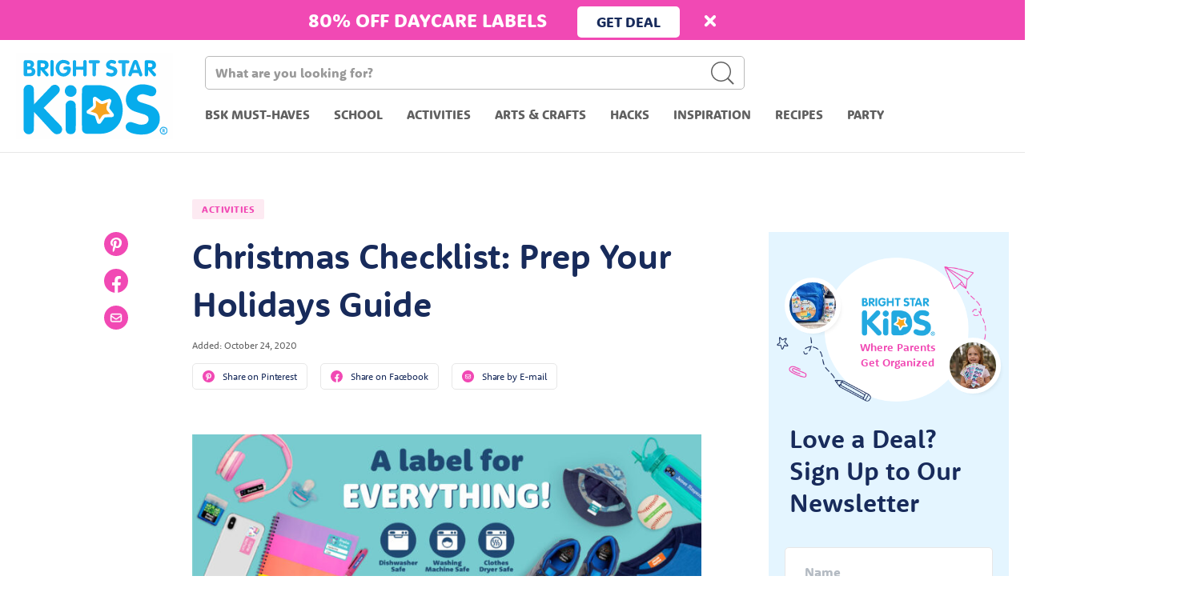

--- FILE ---
content_type: text/html; charset=UTF-8
request_url: https://www.brightstarlabels.com/blog/christmas-checklist-prep-your-holidays-guide/
body_size: 39163
content:
<!doctype html>
<html lang="en-US">
<head>
	<meta charset="UTF-8" />
	<meta name="viewport" content="width=device-width, initial-scale=1" />
	<link rel="profile" href="https://gmpg.org/xfn/11" />

	<meta name='robots' content='index, follow, max-image-preview:large, max-snippet:-1, max-video-preview:-1' />
	<style>img:is([sizes="auto" i], [sizes^="auto," i]) { contain-intrinsic-size: 3000px 1500px }</style>
	
	<!-- This site is optimized with the Yoast SEO plugin v26.2 - https://yoast.com/wordpress/plugins/seo/ -->
	<title>Christmas Checklist: Prep Your Holidays Guide - Bright Star Kids</title>
	<meta name="description" content="Don&#039;t you get excited for Christmas In July? It&#039;s the best time to do early Christmas shopping. Plan &amp; organize everything from decor, gifts, and food!" />
	<link rel="canonical" href="https://www.brightstarlabels.com/blog/christmas-checklist-prep-your-holidays-guide/" />
	<meta property="og:locale" content="en_US" />
	<meta property="og:type" content="article" />
	<meta property="og:title" content="Christmas Checklist: Prep Your Holidays Guide - Bright Star Kids" />
	<meta property="og:description" content="Don&#039;t you get excited for Christmas In July? It&#039;s the best time to do early Christmas shopping. Plan &amp; organize everything from decor, gifts, and food!" />
	<meta property="og:url" content="https://www.brightstarlabels.com/blog/christmas-checklist-prep-your-holidays-guide/" />
	<meta property="og:site_name" content="Bright Star Kids" />
	<meta property="article:published_time" content="2020-10-24T20:00:29+00:00" />
	<meta property="article:modified_time" content="2024-03-25T05:01:36+00:00" />
	<meta property="og:image" content="https://www.brightstarbuddies.com.au/blog/wp-content/uploads/sites/9/Screen-Shot-2021-03-10-at-5.01.30-PM-min.png" />
	<meta property="og:image:width" content="952" />
	<meta property="og:image:height" content="1056" />
	<meta property="og:image:type" content="image/png" />
	<meta name="author" content="naomi" />
	<meta name="twitter:card" content="summary_large_image" />
	<!-- / Yoast SEO plugin. -->


<link rel='dns-prefetch' href='//secure.gravatar.com' />
<link rel='dns-prefetch' href='//stats.wp.com' />
<link rel='dns-prefetch' href='//v0.wordpress.com' />
<link rel="alternate" type="application/rss+xml" title="Bright Star Kids &raquo; Feed" href="https://www.brightstarlabels.com/blog/feed/" />
<link rel="alternate" type="application/rss+xml" title="Bright Star Kids &raquo; Comments Feed" href="https://www.brightstarlabels.com/blog/comments/feed/" />
<link rel="alternate" type="application/rss+xml" title="Bright Star Kids &raquo; Christmas Checklist: Prep Your Holidays Guide Comments Feed" href="https://www.brightstarlabels.com/blog/christmas-checklist-prep-your-holidays-guide/feed/" />
<script>
window._wpemojiSettings = {"baseUrl":"https:\/\/s.w.org\/images\/core\/emoji\/16.0.1\/72x72\/","ext":".png","svgUrl":"https:\/\/s.w.org\/images\/core\/emoji\/16.0.1\/svg\/","svgExt":".svg","source":{"concatemoji":"https:\/\/www.brightstarlabels.com\/blog\/wp-includes\/js\/wp-emoji-release.min.js?ver=5314a30d29c91e0028254b334ee9ef82"}};
/*! This file is auto-generated */
!function(s,n){var o,i,e;function c(e){try{var t={supportTests:e,timestamp:(new Date).valueOf()};sessionStorage.setItem(o,JSON.stringify(t))}catch(e){}}function p(e,t,n){e.clearRect(0,0,e.canvas.width,e.canvas.height),e.fillText(t,0,0);var t=new Uint32Array(e.getImageData(0,0,e.canvas.width,e.canvas.height).data),a=(e.clearRect(0,0,e.canvas.width,e.canvas.height),e.fillText(n,0,0),new Uint32Array(e.getImageData(0,0,e.canvas.width,e.canvas.height).data));return t.every(function(e,t){return e===a[t]})}function u(e,t){e.clearRect(0,0,e.canvas.width,e.canvas.height),e.fillText(t,0,0);for(var n=e.getImageData(16,16,1,1),a=0;a<n.data.length;a++)if(0!==n.data[a])return!1;return!0}function f(e,t,n,a){switch(t){case"flag":return n(e,"\ud83c\udff3\ufe0f\u200d\u26a7\ufe0f","\ud83c\udff3\ufe0f\u200b\u26a7\ufe0f")?!1:!n(e,"\ud83c\udde8\ud83c\uddf6","\ud83c\udde8\u200b\ud83c\uddf6")&&!n(e,"\ud83c\udff4\udb40\udc67\udb40\udc62\udb40\udc65\udb40\udc6e\udb40\udc67\udb40\udc7f","\ud83c\udff4\u200b\udb40\udc67\u200b\udb40\udc62\u200b\udb40\udc65\u200b\udb40\udc6e\u200b\udb40\udc67\u200b\udb40\udc7f");case"emoji":return!a(e,"\ud83e\udedf")}return!1}function g(e,t,n,a){var r="undefined"!=typeof WorkerGlobalScope&&self instanceof WorkerGlobalScope?new OffscreenCanvas(300,150):s.createElement("canvas"),o=r.getContext("2d",{willReadFrequently:!0}),i=(o.textBaseline="top",o.font="600 32px Arial",{});return e.forEach(function(e){i[e]=t(o,e,n,a)}),i}function t(e){var t=s.createElement("script");t.src=e,t.defer=!0,s.head.appendChild(t)}"undefined"!=typeof Promise&&(o="wpEmojiSettingsSupports",i=["flag","emoji"],n.supports={everything:!0,everythingExceptFlag:!0},e=new Promise(function(e){s.addEventListener("DOMContentLoaded",e,{once:!0})}),new Promise(function(t){var n=function(){try{var e=JSON.parse(sessionStorage.getItem(o));if("object"==typeof e&&"number"==typeof e.timestamp&&(new Date).valueOf()<e.timestamp+604800&&"object"==typeof e.supportTests)return e.supportTests}catch(e){}return null}();if(!n){if("undefined"!=typeof Worker&&"undefined"!=typeof OffscreenCanvas&&"undefined"!=typeof URL&&URL.createObjectURL&&"undefined"!=typeof Blob)try{var e="postMessage("+g.toString()+"("+[JSON.stringify(i),f.toString(),p.toString(),u.toString()].join(",")+"));",a=new Blob([e],{type:"text/javascript"}),r=new Worker(URL.createObjectURL(a),{name:"wpTestEmojiSupports"});return void(r.onmessage=function(e){c(n=e.data),r.terminate(),t(n)})}catch(e){}c(n=g(i,f,p,u))}t(n)}).then(function(e){for(var t in e)n.supports[t]=e[t],n.supports.everything=n.supports.everything&&n.supports[t],"flag"!==t&&(n.supports.everythingExceptFlag=n.supports.everythingExceptFlag&&n.supports[t]);n.supports.everythingExceptFlag=n.supports.everythingExceptFlag&&!n.supports.flag,n.DOMReady=!1,n.readyCallback=function(){n.DOMReady=!0}}).then(function(){return e}).then(function(){var e;n.supports.everything||(n.readyCallback(),(e=n.source||{}).concatemoji?t(e.concatemoji):e.wpemoji&&e.twemoji&&(t(e.twemoji),t(e.wpemoji)))}))}((window,document),window._wpemojiSettings);
</script>
<link rel='stylesheet' id='sbi_styles-css' href='https://www.brightstarlabels.com/blog/wp-content/plugins/instagram-feed-pro/css/sbi-styles.min.css?ver=6.0.8' media='all' />
<style id='wp-emoji-styles-inline-css'>

	img.wp-smiley, img.emoji {
		display: inline !important;
		border: none !important;
		box-shadow: none !important;
		height: 1em !important;
		width: 1em !important;
		margin: 0 0.07em !important;
		vertical-align: -0.1em !important;
		background: none !important;
		padding: 0 !important;
	}
</style>
<link rel='stylesheet' id='wp-block-library-css' href='https://www.brightstarlabels.com/blog/wp-includes/css/dist/block-library/style.min.css?ver=5314a30d29c91e0028254b334ee9ef82' media='all' />
<style id='classic-theme-styles-inline-css'>
/*! This file is auto-generated */
.wp-block-button__link{color:#fff;background-color:#32373c;border-radius:9999px;box-shadow:none;text-decoration:none;padding:calc(.667em + 2px) calc(1.333em + 2px);font-size:1.125em}.wp-block-file__button{background:#32373c;color:#fff;text-decoration:none}
</style>
<link rel='stylesheet' id='mediaelement-css' href='https://www.brightstarlabels.com/blog/wp-includes/js/mediaelement/mediaelementplayer-legacy.min.css?ver=4.2.17' media='all' />
<link rel='stylesheet' id='wp-mediaelement-css' href='https://www.brightstarlabels.com/blog/wp-includes/js/mediaelement/wp-mediaelement.min.css?ver=5314a30d29c91e0028254b334ee9ef82' media='all' />
<style id='jetpack-sharing-buttons-style-inline-css'>
.jetpack-sharing-buttons__services-list{display:flex;flex-direction:row;flex-wrap:wrap;gap:0;list-style-type:none;margin:5px;padding:0}.jetpack-sharing-buttons__services-list.has-small-icon-size{font-size:12px}.jetpack-sharing-buttons__services-list.has-normal-icon-size{font-size:16px}.jetpack-sharing-buttons__services-list.has-large-icon-size{font-size:24px}.jetpack-sharing-buttons__services-list.has-huge-icon-size{font-size:36px}@media print{.jetpack-sharing-buttons__services-list{display:none!important}}.editor-styles-wrapper .wp-block-jetpack-sharing-buttons{gap:0;padding-inline-start:0}ul.jetpack-sharing-buttons__services-list.has-background{padding:1.25em 2.375em}
</style>
<style id='global-styles-inline-css'>
:root{--wp--preset--aspect-ratio--square: 1;--wp--preset--aspect-ratio--4-3: 4/3;--wp--preset--aspect-ratio--3-4: 3/4;--wp--preset--aspect-ratio--3-2: 3/2;--wp--preset--aspect-ratio--2-3: 2/3;--wp--preset--aspect-ratio--16-9: 16/9;--wp--preset--aspect-ratio--9-16: 9/16;--wp--preset--color--black: #000000;--wp--preset--color--cyan-bluish-gray: #abb8c3;--wp--preset--color--white: #ffffff;--wp--preset--color--pale-pink: #f78da7;--wp--preset--color--vivid-red: #cf2e2e;--wp--preset--color--luminous-vivid-orange: #ff6900;--wp--preset--color--luminous-vivid-amber: #fcb900;--wp--preset--color--light-green-cyan: #7bdcb5;--wp--preset--color--vivid-green-cyan: #00d084;--wp--preset--color--pale-cyan-blue: #8ed1fc;--wp--preset--color--vivid-cyan-blue: #0693e3;--wp--preset--color--vivid-purple: #9b51e0;--wp--preset--gradient--vivid-cyan-blue-to-vivid-purple: linear-gradient(135deg,rgba(6,147,227,1) 0%,rgb(155,81,224) 100%);--wp--preset--gradient--light-green-cyan-to-vivid-green-cyan: linear-gradient(135deg,rgb(122,220,180) 0%,rgb(0,208,130) 100%);--wp--preset--gradient--luminous-vivid-amber-to-luminous-vivid-orange: linear-gradient(135deg,rgba(252,185,0,1) 0%,rgba(255,105,0,1) 100%);--wp--preset--gradient--luminous-vivid-orange-to-vivid-red: linear-gradient(135deg,rgba(255,105,0,1) 0%,rgb(207,46,46) 100%);--wp--preset--gradient--very-light-gray-to-cyan-bluish-gray: linear-gradient(135deg,rgb(238,238,238) 0%,rgb(169,184,195) 100%);--wp--preset--gradient--cool-to-warm-spectrum: linear-gradient(135deg,rgb(74,234,220) 0%,rgb(151,120,209) 20%,rgb(207,42,186) 40%,rgb(238,44,130) 60%,rgb(251,105,98) 80%,rgb(254,248,76) 100%);--wp--preset--gradient--blush-light-purple: linear-gradient(135deg,rgb(255,206,236) 0%,rgb(152,150,240) 100%);--wp--preset--gradient--blush-bordeaux: linear-gradient(135deg,rgb(254,205,165) 0%,rgb(254,45,45) 50%,rgb(107,0,62) 100%);--wp--preset--gradient--luminous-dusk: linear-gradient(135deg,rgb(255,203,112) 0%,rgb(199,81,192) 50%,rgb(65,88,208) 100%);--wp--preset--gradient--pale-ocean: linear-gradient(135deg,rgb(255,245,203) 0%,rgb(182,227,212) 50%,rgb(51,167,181) 100%);--wp--preset--gradient--electric-grass: linear-gradient(135deg,rgb(202,248,128) 0%,rgb(113,206,126) 100%);--wp--preset--gradient--midnight: linear-gradient(135deg,rgb(2,3,129) 0%,rgb(40,116,252) 100%);--wp--preset--font-size--small: 13px;--wp--preset--font-size--medium: 20px;--wp--preset--font-size--large: 36px;--wp--preset--font-size--x-large: 42px;--wp--preset--spacing--20: 0.44rem;--wp--preset--spacing--30: 0.67rem;--wp--preset--spacing--40: 1rem;--wp--preset--spacing--50: 1.5rem;--wp--preset--spacing--60: 2.25rem;--wp--preset--spacing--70: 3.38rem;--wp--preset--spacing--80: 5.06rem;--wp--preset--shadow--natural: 6px 6px 9px rgba(0, 0, 0, 0.2);--wp--preset--shadow--deep: 12px 12px 50px rgba(0, 0, 0, 0.4);--wp--preset--shadow--sharp: 6px 6px 0px rgba(0, 0, 0, 0.2);--wp--preset--shadow--outlined: 6px 6px 0px -3px rgba(255, 255, 255, 1), 6px 6px rgba(0, 0, 0, 1);--wp--preset--shadow--crisp: 6px 6px 0px rgba(0, 0, 0, 1);}:where(.is-layout-flex){gap: 0.5em;}:where(.is-layout-grid){gap: 0.5em;}body .is-layout-flex{display: flex;}.is-layout-flex{flex-wrap: wrap;align-items: center;}.is-layout-flex > :is(*, div){margin: 0;}body .is-layout-grid{display: grid;}.is-layout-grid > :is(*, div){margin: 0;}:where(.wp-block-columns.is-layout-flex){gap: 2em;}:where(.wp-block-columns.is-layout-grid){gap: 2em;}:where(.wp-block-post-template.is-layout-flex){gap: 1.25em;}:where(.wp-block-post-template.is-layout-grid){gap: 1.25em;}.has-black-color{color: var(--wp--preset--color--black) !important;}.has-cyan-bluish-gray-color{color: var(--wp--preset--color--cyan-bluish-gray) !important;}.has-white-color{color: var(--wp--preset--color--white) !important;}.has-pale-pink-color{color: var(--wp--preset--color--pale-pink) !important;}.has-vivid-red-color{color: var(--wp--preset--color--vivid-red) !important;}.has-luminous-vivid-orange-color{color: var(--wp--preset--color--luminous-vivid-orange) !important;}.has-luminous-vivid-amber-color{color: var(--wp--preset--color--luminous-vivid-amber) !important;}.has-light-green-cyan-color{color: var(--wp--preset--color--light-green-cyan) !important;}.has-vivid-green-cyan-color{color: var(--wp--preset--color--vivid-green-cyan) !important;}.has-pale-cyan-blue-color{color: var(--wp--preset--color--pale-cyan-blue) !important;}.has-vivid-cyan-blue-color{color: var(--wp--preset--color--vivid-cyan-blue) !important;}.has-vivid-purple-color{color: var(--wp--preset--color--vivid-purple) !important;}.has-black-background-color{background-color: var(--wp--preset--color--black) !important;}.has-cyan-bluish-gray-background-color{background-color: var(--wp--preset--color--cyan-bluish-gray) !important;}.has-white-background-color{background-color: var(--wp--preset--color--white) !important;}.has-pale-pink-background-color{background-color: var(--wp--preset--color--pale-pink) !important;}.has-vivid-red-background-color{background-color: var(--wp--preset--color--vivid-red) !important;}.has-luminous-vivid-orange-background-color{background-color: var(--wp--preset--color--luminous-vivid-orange) !important;}.has-luminous-vivid-amber-background-color{background-color: var(--wp--preset--color--luminous-vivid-amber) !important;}.has-light-green-cyan-background-color{background-color: var(--wp--preset--color--light-green-cyan) !important;}.has-vivid-green-cyan-background-color{background-color: var(--wp--preset--color--vivid-green-cyan) !important;}.has-pale-cyan-blue-background-color{background-color: var(--wp--preset--color--pale-cyan-blue) !important;}.has-vivid-cyan-blue-background-color{background-color: var(--wp--preset--color--vivid-cyan-blue) !important;}.has-vivid-purple-background-color{background-color: var(--wp--preset--color--vivid-purple) !important;}.has-black-border-color{border-color: var(--wp--preset--color--black) !important;}.has-cyan-bluish-gray-border-color{border-color: var(--wp--preset--color--cyan-bluish-gray) !important;}.has-white-border-color{border-color: var(--wp--preset--color--white) !important;}.has-pale-pink-border-color{border-color: var(--wp--preset--color--pale-pink) !important;}.has-vivid-red-border-color{border-color: var(--wp--preset--color--vivid-red) !important;}.has-luminous-vivid-orange-border-color{border-color: var(--wp--preset--color--luminous-vivid-orange) !important;}.has-luminous-vivid-amber-border-color{border-color: var(--wp--preset--color--luminous-vivid-amber) !important;}.has-light-green-cyan-border-color{border-color: var(--wp--preset--color--light-green-cyan) !important;}.has-vivid-green-cyan-border-color{border-color: var(--wp--preset--color--vivid-green-cyan) !important;}.has-pale-cyan-blue-border-color{border-color: var(--wp--preset--color--pale-cyan-blue) !important;}.has-vivid-cyan-blue-border-color{border-color: var(--wp--preset--color--vivid-cyan-blue) !important;}.has-vivid-purple-border-color{border-color: var(--wp--preset--color--vivid-purple) !important;}.has-vivid-cyan-blue-to-vivid-purple-gradient-background{background: var(--wp--preset--gradient--vivid-cyan-blue-to-vivid-purple) !important;}.has-light-green-cyan-to-vivid-green-cyan-gradient-background{background: var(--wp--preset--gradient--light-green-cyan-to-vivid-green-cyan) !important;}.has-luminous-vivid-amber-to-luminous-vivid-orange-gradient-background{background: var(--wp--preset--gradient--luminous-vivid-amber-to-luminous-vivid-orange) !important;}.has-luminous-vivid-orange-to-vivid-red-gradient-background{background: var(--wp--preset--gradient--luminous-vivid-orange-to-vivid-red) !important;}.has-very-light-gray-to-cyan-bluish-gray-gradient-background{background: var(--wp--preset--gradient--very-light-gray-to-cyan-bluish-gray) !important;}.has-cool-to-warm-spectrum-gradient-background{background: var(--wp--preset--gradient--cool-to-warm-spectrum) !important;}.has-blush-light-purple-gradient-background{background: var(--wp--preset--gradient--blush-light-purple) !important;}.has-blush-bordeaux-gradient-background{background: var(--wp--preset--gradient--blush-bordeaux) !important;}.has-luminous-dusk-gradient-background{background: var(--wp--preset--gradient--luminous-dusk) !important;}.has-pale-ocean-gradient-background{background: var(--wp--preset--gradient--pale-ocean) !important;}.has-electric-grass-gradient-background{background: var(--wp--preset--gradient--electric-grass) !important;}.has-midnight-gradient-background{background: var(--wp--preset--gradient--midnight) !important;}.has-small-font-size{font-size: var(--wp--preset--font-size--small) !important;}.has-medium-font-size{font-size: var(--wp--preset--font-size--medium) !important;}.has-large-font-size{font-size: var(--wp--preset--font-size--large) !important;}.has-x-large-font-size{font-size: var(--wp--preset--font-size--x-large) !important;}
:where(.wp-block-post-template.is-layout-flex){gap: 1.25em;}:where(.wp-block-post-template.is-layout-grid){gap: 1.25em;}
:where(.wp-block-columns.is-layout-flex){gap: 2em;}:where(.wp-block-columns.is-layout-grid){gap: 2em;}
:root :where(.wp-block-pullquote){font-size: 1.5em;line-height: 1.6;}
</style>
<link rel='stylesheet' id='csco-typekit-css' href='https://use.typekit.net/rod2vut.css?ver=1.0' media='all' />
<link rel='stylesheet' id='csco-styles-css' href='https://www.brightstarlabels.com/blog/wp-content/themes/bright-star-kids/style.css?ver=1732529370' media='all' />
<link rel='stylesheet' id='csco-lazyload-css' href='https://www.brightstarlabels.com/blog/wp-content/themes/bright-star-kids/modules/lazyload/public/css/public-lazyload.css?ver=1.0' media='all' />
<script src="https://www.brightstarlabels.com/blog/wp-includes/js/jquery/jquery.min.js?ver=3.7.1" id="jquery-core-js"></script>
<script src="https://www.brightstarlabels.com/blog/wp-includes/js/jquery/jquery-migrate.min.js?ver=3.4.1" id="jquery-migrate-js"></script>
<script id="bsk-klaviyo-sign-up-form-js-extra">
var bsk_sign_up_form_ajax = {"ajax_url":"https:\/\/www.brightstarlabels.com\/blog\/wp-admin\/admin-ajax.php","ajax_nonce":"e6ca319a4a","cookie_hash":"54626ec8801b5c64efb410e70ba4a362"};
</script>
<script src="https://www.brightstarlabels.com/blog/wp-content/plugins/brightstarkids-klaviyo/js/sign-up-form.js?ver=1.0.0" id="bsk-klaviyo-sign-up-form-js"></script>
<link rel="https://api.w.org/" href="https://www.brightstarlabels.com/blog/wp-json/" /><link rel="alternate" title="JSON" type="application/json" href="https://www.brightstarlabels.com/blog/wp-json/wp/v2/posts/11836" /><link rel="alternate" title="oEmbed (JSON)" type="application/json+oembed" href="https://www.brightstarlabels.com/blog/wp-json/oembed/1.0/embed?url=https%3A%2F%2Fwww.brightstarlabels.com%2Fblog%2Fchristmas-checklist-prep-your-holidays-guide%2F" />
<link rel="alternate" title="oEmbed (XML)" type="text/xml+oembed" href="https://www.brightstarlabels.com/blog/wp-json/oembed/1.0/embed?url=https%3A%2F%2Fwww.brightstarlabels.com%2Fblog%2Fchristmas-checklist-prep-your-holidays-guide%2F&#038;format=xml" />
<link rel="alternate" href="https://www.brightstarlabels.com/blog/christmas-checklist-prep-your-holidays-guide/" hreflang="x-default" />	<style>img#wpstats{display:none}</style>
		<!-- Facebook Pixel Code -->
<script>
!function(f,b,e,v,n,t,s){if(f.fbq)return;n=f.fbq=function(){n.callMethod?
n.callMethod.apply(n,arguments):n.queue.push(arguments)};if(!f._fbq)f._fbq=n;
n.push=n;n.loaded=!0;n.version='2.0';n.queue=[];t=b.createElement(e);t.async=!0;
t.src=v;s=b.getElementsByTagName(e)[0];s.parentNode.insertBefore(t,s)}(window,
document,'script','https://connect.facebook.net/en_US/fbevents.js');

fbq('init', '622773437832712');
fbq('track', 'PageView');
</script>
<noscript><img height="1" width="1" style="display:none;" src="https://www.facebook.com/tr?id=622773437832712&ev=PageView&noscript=1" /></noscript>
<!-- End Facebook Pixel Code -->
<!-- Global site tag (gtag.js) - Google Analytics -->
<script async src="https://www.googletagmanager.com/gtag/js?id=G-ZKD3EQ4KQK"></script>
<script>
  window.dataLayer = window.dataLayer || [];
  function gtag(){dataLayer.push(arguments);}
  gtag('js', new Date());

  gtag('config', 'G-ZKD3EQ4KQK');
</script>		<style id="wp-custom-css">
			.some_hidden_class {color: black;}

.cs-notification {
    background-color: #f149b4;
}


.cs-notification-button {
    color: #182B5B;
}

.cs-header__banner .shop-btn {
	background-color: #182B5B;
}

.cs-entry .cs-entry__title a {
	color: #182B5B;
}

.cs-page-section__header-title {
	color: #182B5B;
}

.cs-entry_tile-type-1 .cs-entry__content a {
	color: #f149b4;
}

.cs-entry .cs-overlay-content a {
	color: #f149b4;
}

.cs-sign-up-template .cs-sign-up-form button {
	background-color: #f149b4;
}

.cs-sign-up-template .cs-sign-up-heading {
	color: #f149b4;
}

.cs-sign-up-template .cs-sign-up-form .klaviyo-form-heading * {
	color: #182B5B;
}

.cs-entry .cs-entry__more {
	color: #f149b4;
}

.cs-footer__social-list svg path:first-child {
    fill: #F149B4;
}

.cs-footer__social-list svg path:last-child {
    fill: #FFFFFF;
}

.cs-entry__metabar-share-icon svg path:first-child {
    fill: #F149B4;
}

.cs-entry__metabar-share-icon svg path:last-child {
    fill: #FFFFFF;
}

.cs-entry__after-post-share-icon svg path:first-child {
    fill: #F149B4;
}

.cs-entry__after-post-share-icon svg path:last-child {
    fill: #FFFFFF;
}

.cs-entry__header-share-icon svg path:first-child {
    fill: #F149B4;
}

.cs-entry__header-share-icon svg path:last-child {
    fill: #FFFFFF;
}

.cs-entry .cs-entry__more {
	color: #F149B4;	
}

.cs-footer__col-nav > ul a[href="#"] {
	color: #182B5B;
}

.cs-entry_tile-type-1 .cs-entry__content a {
	color: #F149B4;	
}

.cs-entry_slider .cs-entry__content .cs-entry__details .cs-entry__details-nav-btn:first-child {
	background-color: #f149b4;
}

.cs-entry_slider .cs-entry__content .cs-entry__details .cs-entry__details-nav-btn {
	background-color: #f149b4;
}

.cs-posts-area__pagination .cs-load-more {
	color: #182B5B;
}

.entry-content b, .entry-content strong {
	color: #182B5B;
}

.cs-entry__header-info .cs-entry__title {
	color: #182B5B;
}

.cs-widget-sign-up .cs-sign-up-template .cs-sign-up-form .klaviyo-form-heading * {
	color: #182B5B;
}

.entry-content p > a, .entry-content p > strong > a, .entry-content figcaption > a, .entry-content > a, .entry-content > p > a, .entry-content > ul li > a, .entry-content > ol li > a, .entry-content > p > em > a, .entry-content > p > strong > a, .entry-content .is-root-container > a, .entry-content .is-root-container > p > a, .entry-content .is-root-container > ul li > a, .entry-content .is-root-container > ol li > a, .entry-content .is-root-container > p > em > a, .entry-content .is-root-container > p > strong > a {
	color: #F149B4;	
}

.cs-page-section__header-link {
	color: #F149B4;	
}

.cs-header__nav-inner li.current-menu-item > a:hover {
    color: #F149B4; 
}

.cs-header__nav-inner li.current-menu-ancestor > a:hover {
    color: #F149B4;
}

.cs-header__nav-inner li ul.sub-menu li a:hover {
    color: #F149B4;
}

.cs-main-content .entry-content > h1:not(:first-child), .cs-main-content .entry-content > h2:not(:first-child), .cs-main-content .entry-content > h3:not(:first-child), .cs-main-content .entry-content > h4:not(:first-child), .cs-main-content .entry-content > h5:not(:first-child), .cs-main-content .entry-content > h6:not(:first-child), .cs-main-content .entry-content > .h1:not(:first-child), .cs-main-content .entry-content > .h2:not(:first-child), .cs-main-content .entry-content > .h3:not(:first-child), .cs-main-content .entry-content > .h4:not(:first-child), .cs-main-content .entry-content > .h5:not(:first-child), .cs-main-content .entry-content > .h6:not(:first-child), .cs-main-content .entry-summary > h1:not(:first-child), .cs-main-content .entry-summary > h2:not(:first-child), .cs-main-content .entry-summary > h3:not(:first-child), .cs-main-content .entry-summary > h4:not(:first-child), .cs-main-content .entry-summary > h5:not(:first-child), .cs-main-content .entry-summary > h6:not(:first-child), .cs-main-content .entry-summary > .h1:not(:first-child), .cs-main-content .entry-summary > .h2:not(:first-child), .cs-main-content .entry-summary > .h3:not(:first-child), .cs-main-content .entry-summary > .h4:not(:first-child), .cs-main-content .entry-summary > .h5:not(:first-child), .cs-main-content .entry-summary > .h6:not(:first-child) {
	color: #182B5B;
}

.cs-entry__tags ul a {
		color: #182B5B;
}

.cs-entry__after-post-share ul li .cs-entry__after-post-share-text {
		color: #182B5B;	
}

.cs-entry_slider .cs-entry__content .cs-entry__details .cs-entry__details-number {
	color: black;
}

.cs-entry_slider .cs-entry__content .cs-entry__title > a:hover {
 color:#F149B4;
}

.cs-entry .cs-entry__title > a:hover {
color:#F149B4;
}

.cs-header__nav-inner > li > a:hover {
color:#F149B4;
}

.cs-page__title span {
color:#182B5B;}

.cs-page__archive-count {
color:#182B5B;}

element.style {
    background: #182B5B !important; 
}

#sb_instagram #sbi_load .sbi_load_btn, #sb_instagram .sbi_follow_btn a {
    transition: all .1s ease-in;
}

#sb_instagram .sbi_follow_btn a {
    background: #182B5B !important; 
    color: #fff; 
}

#sb_instagram #sbi_load .sbi_load_btn, #sb_instagram .sbi_follow_btn a {
    display: -moz-inline-stack;
    display: inline-block;
    vertical-align: top;
    zoom: 1;
    padding: 7px 14px;
    margin: 5px auto 0 auto;
    background: #182B5B !important; 
    color: #fff !important; 
    border: none;
    text-decoration: none;
    font-size: 13px;
    line-height: 1.5;
    -moz-border-radius: 4px;
    -webkit-border-radius: 4px;
    border-radius: 4px;
    -webkit-box-sizing: border-box;
    -moz-box-sizing: border-box;
    box-sizing: border-box;
}

#sb_instagram a {
    border-bottom: 0 !important;
}

.entry-content > ul li:before, .entry-content > ul ul li:before, .entry-content .is-root-container > ul li:before, .entry-content .is-root-container > ul ul li:before {
background-color:#F149B4;}

.cs-entry .cs-entry__more::after {
    color: #F149B4 !important; /* For text-based arrows */
    border-color: #F149B4 !important; /* For arrow borders, if the arrow is created using borders */
    fill: #F149B4 !important;  /* For SVG or icon arrows */
}

.cs-header__nav-inner li.current-menu-item > a {
color:#F149B4;}

.cs-footer__social-wrap .cs-footer__social-title {
color: #182B5B;
}

.cs-meta-category ul li a {
color:#F149B4;}

.cs-entry__header-share ul li .cs-entry__header-share-text {
color: #182B5B;
}

.wp-block-button:not(.is-style-outline) .wp-block-button__link:not(.has-text-color) {
background-color:#F149B4;}

.entry-content b, .entry-content strong {
color:white;}

.cs-footer__banner .shop-btn {
background-color:#182B5B;}

.cs-main-content .entry-content > *:first-child, .cs-main-content .entry-content .wp-block-column > *:first-child, .cs-main-content .entry-content .wp-block-group__inner-container > *:first-child, .cs-main-content .entry-content .wp-block-cover__inner-container > *:first-child, .cs-main-content .entry-content .wp-block-media-text__content > *:first-child, .cs-main-content .entry-summary > *:first-child, .cs-main-content .entry-summary .wp-block-column > *:first-child, .cs-main-content .entry-summary .wp-block-group__inner-container > *:first-child, .cs-main-content .entry-summary .wp-block-cover__inner-container > *:first-child, .cs-main-content .entry-summary .wp-block-media-text__content > *:first-child {
color: #182B5B;
}

.entry-content a:hover,
.entry-content p > a:hover,
.entry-content p > strong > a:hover,
.entry-content figcaption > a:hover,
.entry-content > a:hover,
.entry-content > p > a:hover,
.entry-content > ul li > a:hover,
.entry-content > ol li > a:hover,
.entry-content > p > em > a:hover,
.entry-content > p > strong > a:hover,
.entry-content .is-root-container > a:hover,
.entry-content .is-root-container > p > a:hover,
.entry-content .is-root-container > ul li > a:hover,
.entry-content .is-root-container > ol li > a:hover,
.entry-content .is-root-container > p > em > a:hover,
.entry-content .is-root-container > p > strong > a:hover {
    color: #F149B4;
}

.entry-content b, .entry-content strong {
color: #182B5B;
}

.cs-footer__col-nav > ul ul li a:hover {
color:  #F149B4;
}

.cs-entry__tags ul a:hover {
    background-color: #F149B4;
    color: white; 
 
}

#sb_instagram #sbi_load .sbi_load_btn, #sb_instagram .sbi_follow_btn a:hover {
 background-color: #182B5B;
    color: white; 
 
}

.cs-notification {
    font-size: auto; /* Default for desktop */
}

@media (max-width: 768px) {
    .cs-notification {
        font-size: 15px !important; /* Set size for mobile */
    }
}

@media (max-width: 768px) {
    .cs-notification-button {
        font-size: 13px !important;
    }
}		</style>
		
	</head>

<body data-rsssl=1 class="wp-singular post-template-default single single-post postid-11836 single-format-standard wp-embed-responsive wp-theme-bright-star-kids multiple-domain-www-brightstarlabels-com cs-navbar-sticky-enabled cs-navbar-smart-enabled cs-sticky-sidebar-enabled cs-stick-last blog-brightstarkids">




	<div class="cs-site-overlay"></div>

	<div class="cs-offcanvas">
		<div class="cs-offcanvas__header">
			
			<nav class="cs-offcanvas__nav">
									<a class="cs-logo" href="https://www.brightstarlabels.com/blog">
						<img src="https://www.brightstarlabels.com/blog/wp-content/uploads/sites/9/logo-bsk.svg" class="csco-lazyload-disabled" alt="" decoding="async" />					</a>
				
				<span class="cs-offcanvas__toggle" role="button">
					<svg width="13px" height="13px" xmlns="http://www.w3.org/2000/svg" viewBox="0 0 12 12"><path fill="#606060" fill-rule="evenodd" d="M11.761.239a.813.813 0 010 1.152L7.152 6l4.61 4.61a.814.814 0 11-1.153 1.151L6 7.152l-4.61 4.61a.814.814 0 11-1.151-1.153L4.848 6 .238 1.39A.814.814 0 011.392.24L6 4.848l4.61-4.61a.814.814 0 011.151 0z"></path></svg>
				</span>
			</nav>

					</div>

		<aside class="cs-offcanvas__sidebar">
			<div class="cs-offcanvas__inner cs-offcanvas__area cs-widget-area">
				<div class="widget widget_nav_menu cs-d-lg-none"><div class="menu-primary-container"><ul id="menu-primary" class="menu"><li id="menu-item-7" class="menu-item menu-item-type-custom menu-item-object-custom menu-item-7"><a href="https://www.brightstarlabels.com/">BSK Must-Haves</a></li>
<li id="menu-item-13514" class="menu-item menu-item-type-taxonomy menu-item-object-category menu-item-13514"><a href="https://www.brightstarlabels.com/blog/school/">School</a></li>
<li id="menu-item-13508" class="menu-item menu-item-type-taxonomy menu-item-object-category current-post-ancestor current-menu-parent current-post-parent menu-item-13508"><a href="https://www.brightstarlabels.com/blog/activities/">Activities</a></li>
<li id="menu-item-13697" class="menu-item menu-item-type-taxonomy menu-item-object-category menu-item-13697"><a href="https://www.brightstarlabels.com/blog/arts-and-crafts/">Arts &amp; Crafts</a></li>
<li id="menu-item-13700" class="menu-item menu-item-type-taxonomy menu-item-object-category menu-item-13700"><a href="https://www.brightstarlabels.com/blog/hacks/">Hacks</a></li>
<li id="menu-item-13698" class="menu-item menu-item-type-taxonomy menu-item-object-category current-post-ancestor current-menu-parent current-post-parent menu-item-13698"><a href="https://www.brightstarlabels.com/blog/inspiration/">Inspiration</a></li>
<li id="menu-item-13513" class="menu-item menu-item-type-taxonomy menu-item-object-category menu-item-13513"><a href="https://www.brightstarlabels.com/blog/recipes/">Recipes</a></li>
<li id="menu-item-13699" class="menu-item menu-item-type-taxonomy menu-item-object-category current-post-ancestor current-menu-parent current-post-parent menu-item-13699"><a href="https://www.brightstarlabels.com/blog/party/">Party</a></li>
</ul></div></div>
							</div>
		</aside>
	</div>
	
<div id="page" class="cs-site">

	
	<div class="cs-site-inner">

		
		
<div class="cs-header-before"></div>

<header id="masthead" class="cs-header cs-header-stretch">
			<div class="cs-notification" data-id="7c0a0554e567e3a7ebb51a8f99494f56">
			<div class="cs-container">
				<span> 80% OFF DAYCARE LABELS <span>

<a href="https://www.brightstarlabels.com/daycare-labels-combo-pack-designer.html" class="cs-notification-button">GET DEAL</a>
				<button class="cs-notification-close">
					<svg width="16" height="15" viewBox="0 0 16 15" fill="none" xmlns="http://www.w3.org/2000/svg">
						<path d="M1.41412 0.585787C0.633118 1.36684 0.633118 2.63316 1.41412 3.41421L5.1286 7.12872L1.41412 10.8432C0.633118 11.6243 0.633118 12.8906 1.41412 13.6717C2.19525 14.4527 3.46149 14.4527 4.24261 13.6717L7.95709 9.95715L11.6716 13.6716C12.4526 14.4527 13.7189 14.4527 14.4999 13.6716C15.2811 12.8906 15.2811 11.6242 14.4999 10.8432L10.7855 7.12873L14.4999 3.41427C15.2811 2.63322 15.2811 1.36689 14.4999 0.585845C13.7189 -0.195203 12.4526 -0.195205 11.6716 0.585843L7.95709 4.30029L4.24261 0.585787C3.46149 -0.195262 2.19525 -0.195262 1.41412 0.585787Z" fill="white" />
					</svg>
				</button>
			</div>
		</div>
		
	<div class="cs-container">
		<div class="cs-header__inner cs-header__inner_desktop">
			<div class="cs-header__col cs-col-left">
									<a class="cs-logo" href="https://www.brightstarlabels.com/blog">
						<img src="https://www.brightstarlabels.com/blog/wp-content/uploads/sites/9/logo-bsk.svg" class="csco-lazyload-disabled" alt="" decoding="async" />					</a>
							</div>

			<div class="cs-header__col cs-col-center">
				<div class="cs-header__col-row">
					
<form class="cs-search__nav-form" action="https://www.brightstarlabels.com/blog/">
	<div class="cs-search__group">
		<input class="cs-search__input" type="search" name="s" placeholder="What are you looking for?">

		<button class="cs-search__submit">
			<svg viewBox="0 0 30 30" width="30px" height="30px" fill="none" xmlns="http://www.w3.org/2000/svg">
				<path fill-rule="evenodd" clip-rule="evenodd" d="M23.0178 21.6035C24.8775 19.4214 26 16.5918 26 13.5C26 6.59644 20.4036 1 13.5 1C6.59644 1 1 6.59644 1 13.5C1 20.4036 6.59644 26 13.5 26C16.5918 26 19.4215 24.8775 21.6036 23.0178L28.0429 29.4571L28.3965 29.8106L28.75 29.4571L29.4571 28.75L29.8107 28.3964L29.4571 28.0429L23.0178 21.6035ZM24.5 13.5C24.5 19.5751 19.5751 24.5 13.5 24.5C7.42487 24.5 2.5 19.5751 2.5 13.5C2.5 7.42487 7.42487 2.5 13.5 2.5C19.5751 2.5 24.5 7.42487 24.5 13.5Z" fill="#606060" />
			</svg>
		</button>
	</div>
</form>
				</div>

									<div class="cs-header__col-row">
						<nav class="cs-header__nav"><ul id="menu-primary-1" class="cs-header__nav-inner"><li class="menu-item menu-item-type-custom menu-item-object-custom menu-item-7"><a href="https://www.brightstarlabels.com/">BSK Must-Haves</a></li>
<li class="menu-item menu-item-type-taxonomy menu-item-object-category menu-item-13514"><a href="https://www.brightstarlabels.com/blog/school/">School</a></li>
<li class="menu-item menu-item-type-taxonomy menu-item-object-category current-post-ancestor current-menu-parent current-post-parent menu-item-13508"><a href="https://www.brightstarlabels.com/blog/activities/">Activities</a></li>
<li class="menu-item menu-item-type-taxonomy menu-item-object-category menu-item-13697"><a href="https://www.brightstarlabels.com/blog/arts-and-crafts/">Arts &amp; Crafts</a></li>
<li class="menu-item menu-item-type-taxonomy menu-item-object-category menu-item-13700"><a href="https://www.brightstarlabels.com/blog/hacks/">Hacks</a></li>
<li class="menu-item menu-item-type-taxonomy menu-item-object-category current-post-ancestor current-menu-parent current-post-parent menu-item-13698"><a href="https://www.brightstarlabels.com/blog/inspiration/">Inspiration</a></li>
<li class="menu-item menu-item-type-taxonomy menu-item-object-category menu-item-13513"><a href="https://www.brightstarlabels.com/blog/recipes/">Recipes</a></li>
<li class="menu-item menu-item-type-taxonomy menu-item-object-category current-post-ancestor current-menu-parent current-post-parent menu-item-13699"><a href="https://www.brightstarlabels.com/blog/party/">Party</a></li>
</ul></nav>					</div>
							</div>

					</div>

		<div class="cs-header__inner cs-header__inner_mobile">
			<div class="cs-header__col cs-col-left">
							<span width="20px" height="20px" role="button" class="cs-header__offcanvas-toggle">
				<svg xmlns="http://www.w3.org/2000/svg" viewBox="0 0 101.9 70.9"><g fill="none" stroke="#5E5E5E" stroke-width="6.2" stroke-linecap="round" stroke-miterlimit="10"><path d="M2.1 2.1h97.7M2.1 35.5h97.7M2.1 68.8h97.7"></path></g></svg>
			</span>
						</div>

							<div class="cs-header__col cs-col-center">
					<a class="cs-logo" href="https://www.brightstarlabels.com/blog">
						<img src="https://www.brightstarlabels.com/blog/wp-content/uploads/sites/9/logo-bsk.svg" class="csco-lazyload-disabled" alt="" decoding="async" />					</a>
				</div>
			
			<div class="cs-header__col cs-col-right">
						<span role="button" class="cs-header__search-toggle">
			<svg width="20px" height="20px" viewBox="0 0 30 30" fill="none" xmlns="http://www.w3.org/2000/svg">
				<path fill-rule="evenodd" clip-rule="evenodd" d="M23.0178 21.6035C24.8775 19.4214 26 16.5918 26 13.5C26 6.59644 20.4036 1 13.5 1C6.59644 1 1 6.59644 1 13.5C1 20.4036 6.59644 26 13.5 26C16.5918 26 19.4215 24.8775 21.6036 23.0178L28.0429 29.4571L28.3965 29.8106L28.75 29.4571L29.4571 28.75L29.8107 28.3964L29.4571 28.0429L23.0178 21.6035ZM24.5 13.5C24.5 19.5751 19.5751 24.5 13.5 24.5C7.42487 24.5 2.5 19.5751 2.5 13.5C2.5 7.42487 7.42487 2.5 13.5 2.5C19.5751 2.5 24.5 7.42487 24.5 13.5Z" fill="#606060" />
			</svg>
		</span>
					</div>
		</div>
	</div>

	<div class="cs-search">
		<div class="cs-container">
			
<form class="cs-search__nav-form" action="https://www.brightstarlabels.com/blog/">
	<div class="cs-search__group">
		<input class="cs-search__input" type="search" name="s" placeholder="What are you looking for?">

		<button class="cs-search__submit">
			<svg viewBox="0 0 30 30" width="30px" height="30px" fill="none" xmlns="http://www.w3.org/2000/svg">
				<path fill-rule="evenodd" clip-rule="evenodd" d="M23.0178 21.6035C24.8775 19.4214 26 16.5918 26 13.5C26 6.59644 20.4036 1 13.5 1C6.59644 1 1 6.59644 1 13.5C1 20.4036 6.59644 26 13.5 26C16.5918 26 19.4215 24.8775 21.6036 23.0178L28.0429 29.4571L28.3965 29.8106L28.75 29.4571L29.4571 28.75L29.8107 28.3964L29.4571 28.0429L23.0178 21.6035ZM24.5 13.5C24.5 19.5751 19.5751 24.5 13.5 24.5C7.42487 24.5 2.5 19.5751 2.5 13.5C2.5 7.42487 7.42487 2.5 13.5 2.5C19.5751 2.5 24.5 7.42487 24.5 13.5Z" fill="#606060" />
			</svg>
		</button>
	</div>
</form>
		</div>
	</div>
</header>

		
		<main id="main" class="cs-site-primary">

			
			<div class="cs-site-content cs-sidebar-enabled">

				
				<div class="cs-container">

					
					<div id="content" class="cs-main-content">

						
<div class="cs-entry__wrap-breadcrumbs">
	
	<div class="cs-entry__post-meta" ><div class="cs-meta-category">			<ul class="post-categories">
									<li style="--cs-color-category: #EE69A4; --cs-color-category-background: #FDEAF2;">
						<a href="https://www.brightstarlabels.com/blog/activities/">
							Activities						</a>
					</li>
							</ul>
			</div></div></div>

<div id="primary" class="cs-content-area">

	
	
		
			
<div class="cs-entry__wrap">

	
	<div class="cs-entry__container">

		
<div class="cs-entry__metabar-wrap">

	
	
	<div class="cs-entry__metabar-share">
		<ul>
			<li><a target="_blank" href="https://pinterest.com/pin/create/bookmarklet/?description=Christmas%20Checklist%3A%20Prep%20Your%20Holidays%20Guide&url=https://www.brightstarlabels.com/blog/christmas-checklist-prep-your-holidays-guide/&media=https://www.brightstarlabels.com/blog/wp-content/uploads/sites/9/Screen-Shot-2021-03-10-at-5.01.30-PM-min-923x1024.png"><span class="cs-entry__metabar-share-icon"><svg fill="none" height="30" viewBox="0 0 30 30" width="30" xmlns="http://www.w3.org/2000/svg"><path d="m15 29.9998c8.2843 0 15-6.7157 15-14.9999 0-8.28421-6.7157-14.9999-15-14.9999-8.28427 0-15 6.71569-15 14.9999 0 8.2842 6.71573 14.9999 15 14.9999z" fill="#ee69a4"/><path d="m20.1843 8.82532c-1.2261-1.17704-2.9229-1.82532-4.7778-1.82532-2.8335 0-4.5762 1.16146-5.53915 2.13576-1.18682 1.20074-1.86735 2.79504-1.86735 4.37424 0 1.9827.82936 3.5046 2.2182 4.0708.0932.0382.1871.0574.2791.0574.293 0 .5251-.1917.6055-.4992.0469-.1764.1556-.6117.2028-.8006.1011-.3732.0194-.5527-.2011-.8125-.4017-.4753-.5887-1.0373-.5887-1.7688 0-2.1727 1.6178-4.48173 4.6162-4.48173 2.3792 0 3.857 1.35223 3.857 3.52893 0 1.3735-.2958 2.6456-.8332 3.582-.3735.6506-1.0301 1.4262-2.0382 1.4262-.4359 0-.8275-.1791-1.0746-.4913-.2334-.2951-.3103-.6763-.2164-1.0737.106-.4489.2506-.9172.3906-1.3699.2552-.8268.4965-1.6077.4965-2.2308 0-1.0657-.6551-1.7817-1.6301-1.7817-1.2391 0-2.2098 1.2585-2.2098 2.8651 0 .7879.2094 1.3772.3042 1.6035-.1561.6613-1.0839 4.5933-1.2598 5.3347-.1018.4329-.7147 3.8515.2998 4.124 1.1399.3063 2.1588-3.0232 2.2625-3.3994.084-.306.3781-1.463.5583-2.1742.5503.53 1.4363.8884 2.2984.8884 1.6252 0 3.0868-.7314 4.1156-2.0592.9977-1.2879 1.5472-3.083 1.5472-5.0544-.0001-1.5411-.6619-3.06042-1.8157-4.16828z" fill="#fff"/></svg></span></a></li>
			<li><a target="_blank" href="https://www.facebook.com/sharer.php?text=Christmas%20Checklist%3A%20Prep%20Your%20Holidays%20Guide&u=https://www.brightstarlabels.com/blog/christmas-checklist-prep-your-holidays-guide/"><span class="cs-entry__metabar-share-icon"><svg viewbox="0 0 30 30" fill="none" xmlns="http://www.w3.org/2000/svg"><g clip-path="url(#clip0)"><path d="M15 30a15 15 0 100-30 15 15 0 000 30z" fill="#EE69A4"></path><path d="M20.28 20.72l.57-3.77h-3.57V14.5c0-1.03.5-2.03 2.1-2.03H21V9.26S19.53 9 18.12 9c-2.93 0-4.85 1.8-4.85 5.08v2.87H10v3.77h3.27v9.12a12.72 12.72 0 004.01 0v-9.12h3z" fill="#fff"></path></g><defs><clipPath id="clip0"><path fill="#fff" d="M0 0h30v30H0z"></path></clipPath></defs></svg></span></a></li>
			<li><a target="_blank" href="mailto:?subject=Christmas%20Checklist%3A%20Prep%20Your%20Holidays%20Guide&body=Christmas%20Checklist%3A%20Prep%20Your%20Holidays%20Guide%20https://www.brightstarlabels.com/blog/christmas-checklist-prep-your-holidays-guide/"><span class="cs-entry__metabar-share-icon"><svg fill="none" height="30" viewBox="0 0 30 30" width="30" xmlns="http://www.w3.org/2000/svg"><path d="m30.0001 15.0001c0 8.2842-6.7158 14.9999-14.9999 14.9999-8.28423 0-14.99995586-6.7157-14.99995586-14.9999 0-8.28431 6.71572586-14.99991689 14.99995586-14.99991689 8.2841 0 14.9999 6.71560689 14.9999 14.99991689z" fill="#ee69a4"/><path d="m19.6667 10h-9.3334c-1.28657 0-2.3333 1.0467-2.3333 2.3333v5.8334c0 1.2866 1.04673 2.3333 2.3333 2.3333h9.3334c1.2866 0 2.3333-1.0467 2.3333-2.3333v-5.8334c0-1.2866-1.0467-2.3333-2.3333-2.3333zm1.1666 8.1667c0 .6416-.525 1.1666-1.1666 1.1666h-9.3334c-.64163 0-1.16663-.525-1.16663-1.1666v-4.4093l4.54303 3.1801c.3616.2531.826.3796 1.2903.3796s.9284-.1265 1.2903-.3799l4.543-3.1798zm-5.2119-2.185c-.3253.2278-.9175.2275-1.2425 0l-5.21223-3.6484c0-.6416.525-1.1666 1.16663-1.1666h9.3334c.6416 0 1.1666.525 1.1666 1.1666z" fill="#fff" stroke="#fff" stroke-width=".4"/></svg></span></a></li>
		</ul>
	</div>

	
</div>

		<div class="cs-entry__content-wrap">
			
<div class="cs-entry__header-info">
	<h1 class="cs-entry__title"><span>Christmas Checklist: Prep Your Holidays Guide</span></h1>

	
		<div class="cs-entry__post-meta">
			<div class="cs-meta-date">Added: October 24, 2020</div>
		</div>

		
		<div class="cs-entry__header-share">
			<ul>
				<li><a target="_blank" href="https://pinterest.com/pin/create/bookmarklet/?description=Christmas%20Checklist%3A%20Prep%20Your%20Holidays%20Guide&url=https://www.brightstarlabels.com/blog/christmas-checklist-prep-your-holidays-guide/&media=https://www.brightstarlabels.com/blog/wp-content/uploads/sites/9/Screen-Shot-2021-03-10-at-5.01.30-PM-min-923x1024.png"><span class="cs-entry__header-share-icon"><svg fill="none" height="30" viewBox="0 0 30 30" width="30" xmlns="http://www.w3.org/2000/svg"><path d="m15 29.9998c8.2843 0 15-6.7157 15-14.9999 0-8.28421-6.7157-14.9999-15-14.9999-8.28427 0-15 6.71569-15 14.9999 0 8.2842 6.71573 14.9999 15 14.9999z" fill="#ee69a4"/><path d="m20.1843 8.82532c-1.2261-1.17704-2.9229-1.82532-4.7778-1.82532-2.8335 0-4.5762 1.16146-5.53915 2.13576-1.18682 1.20074-1.86735 2.79504-1.86735 4.37424 0 1.9827.82936 3.5046 2.2182 4.0708.0932.0382.1871.0574.2791.0574.293 0 .5251-.1917.6055-.4992.0469-.1764.1556-.6117.2028-.8006.1011-.3732.0194-.5527-.2011-.8125-.4017-.4753-.5887-1.0373-.5887-1.7688 0-2.1727 1.6178-4.48173 4.6162-4.48173 2.3792 0 3.857 1.35223 3.857 3.52893 0 1.3735-.2958 2.6456-.8332 3.582-.3735.6506-1.0301 1.4262-2.0382 1.4262-.4359 0-.8275-.1791-1.0746-.4913-.2334-.2951-.3103-.6763-.2164-1.0737.106-.4489.2506-.9172.3906-1.3699.2552-.8268.4965-1.6077.4965-2.2308 0-1.0657-.6551-1.7817-1.6301-1.7817-1.2391 0-2.2098 1.2585-2.2098 2.8651 0 .7879.2094 1.3772.3042 1.6035-.1561.6613-1.0839 4.5933-1.2598 5.3347-.1018.4329-.7147 3.8515.2998 4.124 1.1399.3063 2.1588-3.0232 2.2625-3.3994.084-.306.3781-1.463.5583-2.1742.5503.53 1.4363.8884 2.2984.8884 1.6252 0 3.0868-.7314 4.1156-2.0592.9977-1.2879 1.5472-3.083 1.5472-5.0544-.0001-1.5411-.6619-3.06042-1.8157-4.16828z" fill="#fff"/></svg></span><span class="cs-entry__header-share-text">Share on Pinterest</span></a></li>
				<li><a target="_blank" href="https://www.facebook.com/sharer.php?text=Christmas%20Checklist%3A%20Prep%20Your%20Holidays%20Guide&u=https://www.brightstarlabels.com/blog/christmas-checklist-prep-your-holidays-guide/"><span class="cs-entry__header-share-icon"><svg viewbox="0 0 30 30" fill="none" xmlns="http://www.w3.org/2000/svg"><g clip-path="url(#clip0)"><path d="M15 30a15 15 0 100-30 15 15 0 000 30z" fill="#EE69A4"></path><path d="M20.28 20.72l.57-3.77h-3.57V14.5c0-1.03.5-2.03 2.1-2.03H21V9.26S19.53 9 18.12 9c-2.93 0-4.85 1.8-4.85 5.08v2.87H10v3.77h3.27v9.12a12.72 12.72 0 004.01 0v-9.12h3z" fill="#fff"></path></g><defs><clipPath id="clip0"><path fill="#fff" d="M0 0h30v30H0z"></path></clipPath></defs></svg></span><span class="cs-entry__header-share-text">Share on Facebook</span></a></li>
				<li><a target="_blank" href="mailto:?subject=Christmas%20Checklist%3A%20Prep%20Your%20Holidays%20Guide&body=Christmas%20Checklist%3A%20Prep%20Your%20Holidays%20Guide%20https://www.brightstarlabels.com/blog/christmas-checklist-prep-your-holidays-guide/"><span class="cs-entry__header-share-icon"><svg fill="none" height="30" viewBox="0 0 30 30" width="30" xmlns="http://www.w3.org/2000/svg"><path d="m30.0001 15.0001c0 8.2842-6.7158 14.9999-14.9999 14.9999-8.28423 0-14.99995586-6.7157-14.99995586-14.9999 0-8.28431 6.71572586-14.99991689 14.99995586-14.99991689 8.2841 0 14.9999 6.71560689 14.9999 14.99991689z" fill="#ee69a4"/><path d="m19.6667 10h-9.3334c-1.28657 0-2.3333 1.0467-2.3333 2.3333v5.8334c0 1.2866 1.04673 2.3333 2.3333 2.3333h9.3334c1.2866 0 2.3333-1.0467 2.3333-2.3333v-5.8334c0-1.2866-1.0467-2.3333-2.3333-2.3333zm1.1666 8.1667c0 .6416-.525 1.1666-1.1666 1.1666h-9.3334c-.64163 0-1.16663-.525-1.16663-1.1666v-4.4093l4.54303 3.1801c.3616.2531.826.3796 1.2903.3796s.9284-.1265 1.2903-.3799l4.543-3.1798zm-5.2119-2.185c-.3253.2278-.9175.2275-1.2425 0l-5.21223-3.6484c0-.6416.525-1.1666 1.16663-1.1666h9.3334c.6416 0 1.1666.525 1.1666 1.1666z" fill="#fff" stroke="#fff" stroke-width=".4"/></svg></span><span class="cs-entry__header-share-text">Share by E-mail</span></a></li>
			</ul>
		</div>

		
	</div>

			<div class="entry-content">
				<h2><a style="font-size: 1.125rem; letter-spacing: normal;" href="https://www.brightstarlabels.com/name-labels"><img  fetchpriority="high"  decoding="async"  width="1024"  height="307"  class="wp-image-13825 csco-lazyload"  title="Personalized Christmas Gifts"  src="[data-uri]"  alt=""  data-csco-sizes="auto"  data-ls-sizes="(max-width: 1024px) 100vw, 1024px"  data-csco-src="https://www.brightstarlabels.com/blog/wp-content/uploads/sites/9/Label-Everything-Icons-2024_BLOG-1024x307.jpg"  data-csco-srcset="https://www.brightstarlabels.com/blog/wp-content/uploads/sites/9/Label-Everything-Icons-2024_BLOG-1024x307.jpg 1024w, https://www.brightstarlabels.com/blog/wp-content/uploads/sites/9/Label-Everything-Icons-2024_BLOG-720x216.jpg 720w, https://www.brightstarlabels.com/blog/wp-content/uploads/sites/9/Label-Everything-Icons-2024_BLOG-768x230.jpg 768w, https://www.brightstarlabels.com/blog/wp-content/uploads/sites/9/Label-Everything-Icons-2024_BLOG-1536x460.jpg 1536w, https://www.brightstarlabels.com/blog/wp-content/uploads/sites/9/Label-Everything-Icons-2024_BLOG-2048x613.jpg 2048w, https://www.brightstarlabels.com/blog/wp-content/uploads/sites/9/Label-Everything-Icons-2024_BLOG-1336x400.jpg 1336w" ></a></h2>
<h2><a href="https://www.brightstarlabels.com/christmas"></a></h2>
<h2>Christmas Checklist: How To Prep For The Holidays</h2>
If you&#8217;re anything like me, I bet Christmas is your favorite time of the year, too! <span style="font-size: 16px;">Keep calm, plan, and organize everything from decor, gifts, and food!</span>
<h3><strong>Create your own DIY Christmas Planner and Shopping Checklist </strong></h3>
<h4>1. Christmas Decorations</h4>
Pick a Christmas theme and create your Christmas mood board.

<img  decoding="async"  class="alignnone wp-image-10852 csco-lazyload"  title="Christmas In July"  src="[data-uri]"  alt="Christmas In July"  width="600"  height="757"  data-csco-sizes="auto"  data-csco-src="https://www.brightstarkids.com.au/blog/wp-content/uploads/XMASmood-720x720.jpg" >

Start with an overall Christmas theme you&#8217;d like for this year&#8217;s Christmas celebration. Organize a <a href="https://www.ideamoda.com/2016/12/19/christmas-moodboard-number-6/" target="_blank" rel="nofollow noopener">mood board</a> to help you execute the look you are going for.

Do an inventory list of things that you can reuse from your old Christmas decor. List down the things you&#8217;ll need to buy to achieve the Christmas theme for this year.

Here are some popular <a href="https://christmas.lovetoknow.com/Most_Popular_Christmas_Decorations" target="_blank" rel="nofollow noopener">Christmas decorations</a> to get you inspired to create your own theme for the year.

<img  decoding="async"  class="alignnone wp-image-10848 csco-lazyload"  title="Christmas In July"  src="[data-uri]"  alt="Christmas In July"  width="600"  height="923"  data-csco-sizes="auto"  data-csco-src="https://www.brightstarkids.com.au/blog/wp-content/uploads/253521-629x450-Table_Christmas_Trees.jpg" >

Once you&#8217;ve chosen your Christmas theme&#8211;whether it&#8217;s Winter wonderland, farmhouse chic, or Nordic minimalist red and white Christmas&#8211;incorporate it into your home decor, gifts, menu, and table setting. Save up on expenses by doing your Christmas decor crafts early, too.

<a href="https://www.brightstarlabels.com/christmas" target="_blank" rel="noopener"><img  loading="lazy"  decoding="async"  class="alignnone wp-image-11846 csco-lazyload"  src="[data-uri]"  alt=""  width="600"  height="666"  data-csco-sizes="auto"  data-ls-sizes="auto, (max-width: 600px) 100vw, 600px"  data-csco-src="https://www.brightstarlabels.com/blog/wp-content/uploads/Screen-Shot-2021-03-10-at-5.01.30-PM-min-720x799.png"  data-csco-srcset="https://www.brightstarlabels.com/blog/wp-content/uploads/sites/9/Screen-Shot-2021-03-10-at-5.01.30-PM-min-720x799.png 720w, https://www.brightstarlabels.com/blog/wp-content/uploads/sites/9/Screen-Shot-2021-03-10-at-5.01.30-PM-min-768x852.png 768w, https://www.brightstarlabels.com/blog/wp-content/uploads/sites/9/Screen-Shot-2021-03-10-at-5.01.30-PM-min-923x1024.png 923w, https://www.brightstarlabels.com/blog/wp-content/uploads/sites/9/Screen-Shot-2021-03-10-at-5.01.30-PM-min-640x710.png 640w, https://www.brightstarlabels.com/blog/wp-content/uploads/sites/9/Screen-Shot-2021-03-10-at-5.01.30-PM-min.png 952w" ></a>

Add a personalized touch to your decor to have that Christmas spirit in your home.  Hang up <a href="https://www.brightstarlabels.com/christmas-stockings.html">Christmas stockings</a> and  <a href="https://www.brightstarlabels.com/jumbo-santa-sacks.html">Christmas sacks</a> in your living room to get you into a holiday mood. You can slowly stuff them with some gifts up until Christmas Day!

<a href="https://www.brightstarlabels.com/christmas" target="_blank" rel="noopener"><img  loading="lazy"  decoding="async"  class="alignnone wp-image-11850 csco-lazyload"  title="Christmas In July "  src="[data-uri]"  alt="Christmas In July "  width="600"  height="652"  data-csco-sizes="auto"  data-ls-sizes="auto, (max-width: 600px) 100vw, 600px"  data-csco-src="https://www.brightstarlabels.com/blog/wp-content/uploads/Screen-Shot-2021-03-10-at-5.03.02-PM-min-720x782.png"  data-csco-srcset="https://www.brightstarlabels.com/blog/wp-content/uploads/sites/9/Screen-Shot-2021-03-10-at-5.03.02-PM-min-720x782.png 720w, https://www.brightstarlabels.com/blog/wp-content/uploads/sites/9/Screen-Shot-2021-03-10-at-5.03.02-PM-min-768x834.png 768w, https://www.brightstarlabels.com/blog/wp-content/uploads/sites/9/Screen-Shot-2021-03-10-at-5.03.02-PM-min-943x1024.png 943w, https://www.brightstarlabels.com/blog/wp-content/uploads/sites/9/Screen-Shot-2021-03-10-at-5.03.02-PM-min-640x695.png 640w, https://www.brightstarlabels.com/blog/wp-content/uploads/sites/9/Screen-Shot-2021-03-10-at-5.03.02-PM-min.png 950w" ></a>
<h4>2. Christmas Gifts</h4>
<em>The Gift List </em>

Write all the names of those you&#8217;ll be giving gifts to in your notepad. You can take photos of your notes so you can keep them handy whenever and wherever you go shopping.

<a href="https://www.brightstarlabels.com/christmas" target="_blank" rel="noopener"><img  loading="lazy"  decoding="async"  class="alignnone wp-image-10865 csco-lazyload"  title="Christmas In July"  src="[data-uri]"  alt="Christmas In July"  width="600"  height="223"  data-csco-sizes="auto"  data-csco-src="https://www.brightstarkids.com.au/blog/wp-content/uploads/Image-from-iOS-8-1-720x267.jpg" ></a>

Categorize your list into the kind of gifts you want to gift them with or what store or shop you are buying them from. This way, it will be easy for you to tick them off the list since you&#8217;ll be buying them together in one place. Assign a budget to manage your expenses when you start buying their presents.

<a href="https://www.brightstarlabels.com/christmas" target="_blank" rel="noopener"><img  loading="lazy"  decoding="async"  class="alignnone wp-image-11854 csco-lazyload"  title="Christmas In July"  src="[data-uri]"  alt="Christmas In July"  width="600"  height="664"  data-csco-sizes="auto"  data-ls-sizes="auto, (max-width: 600px) 100vw, 600px"  data-csco-src="https://www.brightstarlabels.com/blog/wp-content/uploads/Screen-Shot-2021-03-10-at-5.04.37-PM-min-720x796.png"  data-csco-srcset="https://www.brightstarlabels.com/blog/wp-content/uploads/sites/9/Screen-Shot-2021-03-10-at-5.04.37-PM-min-720x796.png 720w, https://www.brightstarlabels.com/blog/wp-content/uploads/sites/9/Screen-Shot-2021-03-10-at-5.04.37-PM-min-768x849.png 768w, https://www.brightstarlabels.com/blog/wp-content/uploads/sites/9/Screen-Shot-2021-03-10-at-5.04.37-PM-min-640x708.png 640w, https://www.brightstarlabels.com/blog/wp-content/uploads/sites/9/Screen-Shot-2021-03-10-at-5.04.37-PM-min.png 888w" ></a>

<em>Gift Wrapping Essentials</em>

Start planning and organizing your gift wrapping supplies like Christmas cards, <a href="https://www.brightstarlabels.com/personalized-santa-gift-label.html">gift labels</a>, <a href="https://www.brightstarlabels.com/monogram-labels.html">personalized stickers</a>, ribbons, wrapping paper, <a href="https://www.brightstarlabels.com/glitter-jumbo-santa-sack.html">Santa Sacks</a>, and <a href="https://www.brightstarlabels.com/glitter-christmas-stocking.html">Christmas Stockings</a>. Check your stash and list down what you&#8217;ll need for wrapping all your Christmas gifts.  Pro Tip: The best time to do your Christmas supplies haul is during the sale season!

<a href="https://www.brightstarlabels.com/christmas" target="_blank" rel="noopener"><img  loading="lazy"  decoding="async"  class="alignnone wp-image-10856 csco-lazyload"  title="Christmas In July"  src="[data-uri]"  alt="Christmas In July"  width="600"  height="666"  data-csco-sizes="auto"  data-csco-src="https://www.brightstarkids.com.au/blog/wp-content/uploads/Screen-Shot-2021-03-10-at-5.01.30-PM-min-720x799.png" ></a>
<h4>3. Christmas Menu</h4>
<img  loading="lazy"  decoding="async"  class="alignnone wp-image-10851 csco-lazyload"  title="Christmas In July"  src="[data-uri]"  alt="Christmas In July"  width="600"  height="900"  data-csco-sizes="auto"  data-csco-src="https://www.brightstarkids.com.au/blog/wp-content/uploads/rosemary-dinner-decor-2-667x1000.jpg" >

Read up on some <a href="https://www.countryliving.com/food-drinks/recipes/a6207/beef-tenderloin-roasted-cauliflower-pomegranate-salad-recipe-clx1214/" target="_blank" rel="nofollow noopener">Christmas recipes</a> that you want to whip up for your Christmas gatherings and parties. You can choose from this list or search for more that suit your taste and budget.

<img  loading="lazy"  decoding="async"  class="alignnone wp-image-10844 csco-lazyload"  title="Christmas In July"  src="[data-uri]"  alt="Christmas In July"  width="600"  height="900"  data-csco-sizes="auto"  data-csco-src="https://www.brightstarkids.com.au/blog/wp-content/uploads/54f4a3f5e84e0_-_recipes-beef-tenderloin-1214-667x1000.jpg" >

Get the kitchen, pantry, and table set up ready for a memorable Christmas dining experience with your family and guests.

<strong><em>Kitchen</em></strong>

Be inspired in the kitchen with a <a href="https://www.brightstarlabels.com/panel-chalkboard-sticker.html">chalkboard panel</a> of Christmas recipes. You may also use this to list down your Christmas Menu and grocery list.

<img  loading="lazy"  decoding="async"  class="alignnone wp-image-11858 csco-lazyload"  title="Christmas In July"  src="[data-uri]"  alt="Christmas In July"  width="600"  height="600"  data-csco-sizes="auto"  data-ls-sizes="auto, (max-width: 600px) 100vw, 600px"  data-csco-src="https://www.brightstarlabels.com/blog/wp-content/uploads/56ac8f52b00572ff94a5b3e0a10b789b-720x720.jpeg"  data-csco-srcset="https://www.brightstarlabels.com/blog/wp-content/uploads/sites/9/56ac8f52b00572ff94a5b3e0a10b789b-720x720.jpeg 720w, https://www.brightstarlabels.com/blog/wp-content/uploads/sites/9/56ac8f52b00572ff94a5b3e0a10b789b-150x150.jpeg 150w, https://www.brightstarlabels.com/blog/wp-content/uploads/sites/9/56ac8f52b00572ff94a5b3e0a10b789b-768x768.jpeg 768w, https://www.brightstarlabels.com/blog/wp-content/uploads/sites/9/56ac8f52b00572ff94a5b3e0a10b789b-1024x1024.jpeg 1024w, https://www.brightstarlabels.com/blog/wp-content/uploads/sites/9/56ac8f52b00572ff94a5b3e0a10b789b-640x640.jpeg 640w, https://www.brightstarlabels.com/blog/wp-content/uploads/sites/9/56ac8f52b00572ff94a5b3e0a10b789b.jpeg 1080w" >

Get yourself in the mood to do some Christmas cooking, baking, and all the meal preps by having some Christmas kitchen decor to add to your holiday vibes. Dress up your pantry jars with some Christmas ribbons and spruce them up with these adorable <a href="https://www.brightstarlabels.com/personalized-small-gift-labels.html#category_id=11">Christmas labels</a>.

<img  loading="lazy"  decoding="async"  class="alignnone wp-image-11839 csco-lazyload"  title="Christmas In July"  src="[data-uri]"  alt="Christmas In July"  width="600"  height="600"  data-csco-sizes="auto"  data-ls-sizes="auto, (max-width: 600px) 100vw, 600px"  data-csco-src="https://www.brightstarlabels.com/blog/wp-content/uploads/1322e-masonjarchristmastree.jpgmasonjarchristmastree-720x720.jpg"  data-csco-srcset="https://www.brightstarlabels.com/blog/wp-content/uploads/sites/9/1322e-masonjarchristmastree.jpgmasonjarchristmastree-720x720.jpg 720w, https://www.brightstarlabels.com/blog/wp-content/uploads/sites/9/1322e-masonjarchristmastree.jpgmasonjarchristmastree-150x150.jpg 150w, https://www.brightstarlabels.com/blog/wp-content/uploads/sites/9/1322e-masonjarchristmastree.jpgmasonjarchristmastree-768x768.jpg 768w, https://www.brightstarlabels.com/blog/wp-content/uploads/sites/9/1322e-masonjarchristmastree.jpgmasonjarchristmastree-640x640.jpg 640w, https://www.brightstarlabels.com/blog/wp-content/uploads/sites/9/1322e-masonjarchristmastree.jpgmasonjarchristmastree.jpg 1000w" >

<em><strong>Table Setting</strong></em>

<img  loading="lazy"  decoding="async"  class="alignnone wp-image-10853 csco-lazyload"  title="Christmas In July"  src="[data-uri]"  alt="Christmas In July"  width="600"  height="900"  data-csco-sizes="auto"  data-csco-src="https://www.brightstarkids.com.au/blog/wp-content/uploads/World-Market-Entertain-4-768x1152-667x1000.jpg" >

Bring your Christmas decor theme onto your table setting.  Put touches of Christmas on table runners, <a href="https://www.brightstarlabels.com/family-placemat.html">placemats</a>, and <a href="https://www.brightstarlabels.com/kids-coaster.html#category_id=11">coasters</a>. You can also make some DIY name cards for your family and guests.

<img  loading="lazy"  decoding="async"  class="alignnone wp-image-10855 csco-lazyload"  title="Christmas In July"  src="[data-uri]"  alt="Christmas In July"  width="600"  height="531"  data-csco-sizes="auto"  data-csco-src="https://www.brightstarkids.com.au/blog/wp-content/uploads/Screen-Shot-2021-03-10-at-4.15.34-PM-min-720x637.png" >

Now that you&#8217;ve got all your Christmas Planning Checklist ready, make sure you have it with you when you start your early Christmas shopping. Maximize the sale season to get all your holiday needs. Planning is essential for saving money and effort.
<h4>Looking For Some Early Christmas Ideas?</h4>
Here are some Christmas Inspirations you can check out from our blog: <a href="https://www.brightstarlabels.com/blog/decorating/10-creative-clever-christmas-tree-ideas/">Christmas Tree Ideas</a> and <a href="https://www.brightstarlabels.com/blog/kids-crafts-recipes/19-christmas-food-ideas/">Christmas Food Ideas</a>, and some <a href="https://www.brightstarlabels.com/blog/decorating/christmas-crafts-for-kids-10-diy-crafts/">Christmas crafts</a> with your kids.  It&#8217;s an easy DIY project you can start making early.
<h4>Searching For Labels To Personalize Your Christmas Gifts?</h4>
Add <a href="https://www.brightstarlabels.com/personalized-christmas-gift-labels.html?utm_source=blog&amp;utm_medium=blog&amp;utm_campaign=christmas&amp;utm_content=bg46">Personalized Gift Labels</a> for your homemade Christmas treats. They&#8217;ll be super cute! The best part? These are all made in the USA and shipped super fast! You&#8217;re going to love them.

<a href="https://www.brightstarlabels.com/christmas"><img  loading="lazy"  decoding="async"  class="alignnone wp-image-12802 csco-lazyload"  title="Personalized Christmas Sacks"  src="[data-uri]"  alt="Personalized Christmas Sacks"  width="600"  height="247"  data-csco-sizes="auto"  data-csco-src="https://www.brightstarlabels.com/blog/wp-content/uploads/US-BSK-Xmas-2020-730x300-1-720x296-1.gif" ></a><!-- /wp:post-content -->			</div>

			<div class="cs-entry__tags"><ul><li><a href="https://www.brightstarlabels.com/blog/tag/christmas-food/" rel="tag">Christmas food</a></li><li><a href="https://www.brightstarlabels.com/blog/tag/christmas/" rel="tag">christmas</a></li><li><a href="https://www.brightstarlabels.com/blog/tag/christmas-checklist/" rel="tag">christmas checklist</a></li><li><a href="https://www.brightstarlabels.com/blog/tag/christmas-decors/" rel="tag">christmas decors</a></li><li><a href="https://www.brightstarlabels.com/blog/tag/christmas-gifts/" rel="tag">christmas gifts</a></li><li><a href="https://www.brightstarlabels.com/blog/tag/christmas-planner/" rel="tag">christmas planner</a></li><li><a href="https://www.brightstarlabels.com/blog/tag/christmas-shopping/" rel="tag">christmas shopping</a></li><li><a href="https://www.brightstarlabels.com/blog/tag/christmas-shopping-list/" rel="tag">christmas shopping list</a></li><li><a href="https://www.brightstarlabels.com/blog/tag/diy-christmas/" rel="tag">diy christmas</a></li></ul></div>

<div class="cs-entry__after-post-share">
	<ul>
		<li><a target="_blank" href="https://pinterest.com/pin/create/bookmarklet/?description=Christmas%20Checklist%3A%20Prep%20Your%20Holidays%20Guide&url=https://www.brightstarlabels.com/blog/christmas-checklist-prep-your-holidays-guide/&media=https://www.brightstarlabels.com/blog/wp-content/uploads/sites/9/Screen-Shot-2021-03-10-at-5.01.30-PM-min-923x1024.png"><span class="cs-entry__after-post-share-icon"><svg fill="none" height="30" viewBox="0 0 30 30" width="30" xmlns="http://www.w3.org/2000/svg"><path d="m15 29.9998c8.2843 0 15-6.7157 15-14.9999 0-8.28421-6.7157-14.9999-15-14.9999-8.28427 0-15 6.71569-15 14.9999 0 8.2842 6.71573 14.9999 15 14.9999z" fill="#ee69a4"/><path d="m20.1843 8.82532c-1.2261-1.17704-2.9229-1.82532-4.7778-1.82532-2.8335 0-4.5762 1.16146-5.53915 2.13576-1.18682 1.20074-1.86735 2.79504-1.86735 4.37424 0 1.9827.82936 3.5046 2.2182 4.0708.0932.0382.1871.0574.2791.0574.293 0 .5251-.1917.6055-.4992.0469-.1764.1556-.6117.2028-.8006.1011-.3732.0194-.5527-.2011-.8125-.4017-.4753-.5887-1.0373-.5887-1.7688 0-2.1727 1.6178-4.48173 4.6162-4.48173 2.3792 0 3.857 1.35223 3.857 3.52893 0 1.3735-.2958 2.6456-.8332 3.582-.3735.6506-1.0301 1.4262-2.0382 1.4262-.4359 0-.8275-.1791-1.0746-.4913-.2334-.2951-.3103-.6763-.2164-1.0737.106-.4489.2506-.9172.3906-1.3699.2552-.8268.4965-1.6077.4965-2.2308 0-1.0657-.6551-1.7817-1.6301-1.7817-1.2391 0-2.2098 1.2585-2.2098 2.8651 0 .7879.2094 1.3772.3042 1.6035-.1561.6613-1.0839 4.5933-1.2598 5.3347-.1018.4329-.7147 3.8515.2998 4.124 1.1399.3063 2.1588-3.0232 2.2625-3.3994.084-.306.3781-1.463.5583-2.1742.5503.53 1.4363.8884 2.2984.8884 1.6252 0 3.0868-.7314 4.1156-2.0592.9977-1.2879 1.5472-3.083 1.5472-5.0544-.0001-1.5411-.6619-3.06042-1.8157-4.16828z" fill="#fff"/></svg></span><span class="cs-entry__after-post-share-text">Share on Pinterest</span></a></li>
		<li><a target="_blank" href="https://www.facebook.com/sharer.php?text=Christmas%20Checklist%3A%20Prep%20Your%20Holidays%20Guide&u=https://www.brightstarlabels.com/blog/christmas-checklist-prep-your-holidays-guide/"><span class="cs-entry__after-post-share-icon"><svg viewbox="0 0 30 30" fill="none" xmlns="http://www.w3.org/2000/svg"><g clip-path="url(#clip0)"><path d="M15 30a15 15 0 100-30 15 15 0 000 30z" fill="#EE69A4"></path><path d="M20.28 20.72l.57-3.77h-3.57V14.5c0-1.03.5-2.03 2.1-2.03H21V9.26S19.53 9 18.12 9c-2.93 0-4.85 1.8-4.85 5.08v2.87H10v3.77h3.27v9.12a12.72 12.72 0 004.01 0v-9.12h3z" fill="#fff"></path></g><defs><clipPath id="clip0"><path fill="#fff" d="M0 0h30v30H0z"></path></clipPath></defs></svg></span><span class="cs-entry__after-post-share-text">Share on Facebook</span></a></li>
		<li><a target="_blank" href="mailto:?subject=Christmas%20Checklist%3A%20Prep%20Your%20Holidays%20Guide&body=Christmas%20Checklist%3A%20Prep%20Your%20Holidays%20Guide%20https://www.brightstarlabels.com/blog/christmas-checklist-prep-your-holidays-guide/"><span class="cs-entry__after-post-share-icon"><svg fill="none" height="30" viewBox="0 0 30 30" width="30" xmlns="http://www.w3.org/2000/svg"><path d="m30.0001 15.0001c0 8.2842-6.7158 14.9999-14.9999 14.9999-8.28423 0-14.99995586-6.7157-14.99995586-14.9999 0-8.28431 6.71572586-14.99991689 14.99995586-14.99991689 8.2841 0 14.9999 6.71560689 14.9999 14.99991689z" fill="#ee69a4"/><path d="m19.6667 10h-9.3334c-1.28657 0-2.3333 1.0467-2.3333 2.3333v5.8334c0 1.2866 1.04673 2.3333 2.3333 2.3333h9.3334c1.2866 0 2.3333-1.0467 2.3333-2.3333v-5.8334c0-1.2866-1.0467-2.3333-2.3333-2.3333zm1.1666 8.1667c0 .6416-.525 1.1666-1.1666 1.1666h-9.3334c-.64163 0-1.16663-.525-1.16663-1.1666v-4.4093l4.54303 3.1801c.3616.2531.826.3796 1.2903.3796s.9284-.1265 1.2903-.3799l4.543-3.1798zm-5.2119-2.185c-.3253.2278-.9175.2275-1.2425 0l-5.21223-3.6484c0-.6416.525-1.1666 1.16663-1.1666h9.3334c.6416 0 1.1666.525 1.1666 1.1666z" fill="#fff" stroke="#fff" stroke-width=".4"/></svg></span><span class="cs-entry__after-post-share-text">Share by E-mail</span></a></li>
	</ul>
</div>
		</div>

		
	</div>

	</div>

		
	
	
</div>


	<aside id="secondary" class="cs-sidebar__area cs-widget-area">
		<div class="cs-sidebar__inner">
			
			<div class="widget csco_widget_sign_up-2 csco_widget_sign_up">		<div class="widget-body cs-widget-sign-up">
			
<div class="cs-sign-up-template">
	<div class="cs-sign-up-info">
		<div class="cs-sign-up-info-box">
							<div class="cs-sign-up-heading">Where Parents Get Organized</div>
			
							<div class="cs-sign-up-picture cs-sign-up-first-picture">
					<img width="110" height="110" src="[data-uri]" class="attachment-csco-small size-csco-small csco-lazyload" alt="" decoding="async" loading="lazy" data-csco-sizes="auto" data-ls-sizes="auto, (max-width: 110px) 100vw, 110px" data-csco-src="https://www.brightstarlabels.com/blog/wp-content/uploads/sites/9/APPROVED-Bag-Tag-Metal-Drink-Bottle-Construction-erinn.ondiege-3-110x110.jpeg" data-csco-srcset="https://www.brightstarlabels.com/blog/wp-content/uploads/sites/9/APPROVED-Bag-Tag-Metal-Drink-Bottle-Construction-erinn.ondiege-3-110x110.jpeg 110w, https://www.brightstarlabels.com/blog/wp-content/uploads/sites/9/APPROVED-Bag-Tag-Metal-Drink-Bottle-Construction-erinn.ondiege-3-150x150.jpeg 150w, https://www.brightstarlabels.com/blog/wp-content/uploads/sites/9/APPROVED-Bag-Tag-Metal-Drink-Bottle-Construction-erinn.ondiege-3-220x220.jpeg 220w" />				</div>
			
							<div class="cs-sign-up-picture cs-sign-up-second-picture">
					<img width="110" height="110" src="[data-uri]" class="attachment-csco-small size-csco-small csco-lazyload" alt="" decoding="async" loading="lazy" data-csco-sizes="auto" data-ls-sizes="auto, (max-width: 110px) 100vw, 110px" data-csco-src="https://www.brightstarlabels.com/blog/wp-content/uploads/sites/9/APPROVED-Designer-School-Labels-Value-Kit-Llama-and_then_there_were_6-110x110.jpg" data-csco-srcset="https://www.brightstarlabels.com/blog/wp-content/uploads/sites/9/APPROVED-Designer-School-Labels-Value-Kit-Llama-and_then_there_were_6-110x110.jpg 110w, https://www.brightstarlabels.com/blog/wp-content/uploads/sites/9/APPROVED-Designer-School-Labels-Value-Kit-Llama-and_then_there_were_6-150x150.jpg 150w, https://www.brightstarlabels.com/blog/wp-content/uploads/sites/9/APPROVED-Designer-School-Labels-Value-Kit-Llama-and_then_there_were_6-220x220.jpg 220w" />				</div>
					</div>
	</div>

    <div class="cs-sign-up-form">
	<div class="klaviyo-form-wrapper">
    <div class="klaviyo-form-heading">
        <p>Love a Deal?</p>
        <p>Sign Up to Our Newsletter</p>
    </div>
    <div class="klaviyo-form-heading downloadable">
        <p>Sign Up to Our Newsletter</p>
        <p>to start the download of your FREE PRINTABLES!</p>
    </div>
    <div class="klaviyo-form-heading subscribed">
        <p>Thanks for Your</p>
        <p>Subscription to Our Newsletter!</p>
    </div>
        <form action="#" class="klaviyo-form" id="klaviyo-form">
        <div class="klaviyo-form-text-inputs">
            <input type="text" required placeholder="Name" name="klaviyo_first_name" class="klaviyo-form-input klaviyo-form-input__text" id="klaviyo-first-name" />
            <input type="email" required placeholder="Email" name="klaviyo_email" class="klaviyo-form-input klaviyo-form-input__text" id="klaviyo-email" />
        </div>
                <div class="klaviyo-form-dropdown">
            <select name="klaviyo_list" required class="klaviyo-form-input klaviyo-form-input__dropdown" id="klaviyo-list">
                                <option value="2">United States</option>
                                <option value="0">Australia</option>
                                <option value="1">Singapore</option>
                            </select>
            <span></span>
        </div>
                <input type="hidden" class="klaviyo-download-data" name="download_data" value="" />
        <div class="klaviyo-form-footer">
            <button type="submit">Subscribe<span>&nbsp;& Download</span></button>
            <div id="klaviyo-form-notice" class="klaviyo-form-notice">
                <p>Your email is safe with us and you can</p>
                <p>unsubscribe at any time.</p>
            </div>
        </div>
    </form>
        <div class="klaviyo-form-already-subscribed">
        <span class="cs-icon-info"></span><span class="klaviyo-form-already-subscribed__message">You&#039;re already subscribed to our newsletter!</span>
    </div>
    <div class="klaviyo-form-error">
        <span class="cs-icon-x-circle"></span><span class="klaviyo-form-error__message">There was an error during subscription :(</span>
    </div>
</div>
    </div>
</div>
		</div>
		</div><div class="widget block-2 widget_block">
<div id="sb_instagram"  class="sbi sbi_mob_col_1 sbi_tab_col_2 sbi_col_4 sbi_width_resp" style="padding-bottom: 10px;" data-feedid="*4"  data-res="auto" data-cols="4" data-colsmobile="1" data-colstablet="2" data-num="20" data-nummobile="20" data-shortcode-atts="{&quot;feed&quot;:&quot;4&quot;}"  data-postid="11836" data-locatornonce="70c65aff54" data-options="{&quot;carousel&quot;:[false,true,false,false,true,1],&quot;avatars&quot;:{&quot;brightstarkidsusa&quot;:&quot;&quot;,&quot;LCLbrightstarkidsusa&quot;:0},&quot;lightboxcomments&quot;:20,&quot;colsmobile&quot;:1,&quot;colstablet&quot;:&quot;2&quot;}" data-sbi-flags="favorLocal,imageLoadDisable">

<div class="sb_instagram_header sbi_feed_type_user sbi_medium sbi_no_avatar"  style="padding: 5px; margin-bottom: 10px;padding-bottom: 0;" >
    <a href="https://www.instagram.com/brightstarkidsusa/" target="_blank" rel="nofollow noopener"  title="@brightstarkidsusa" class="sbi_header_link">
        <div class="sbi_header_text sbi_no_bio">
        
            <h3>brightstarkidsusa</h3>
            <p class="sbi_bio_info">
            <span class="sbi_posts_count"><svg class="svg-inline--fa fa-image fa-w-16" aria-hidden="true" data-fa-processed="" data-prefix="far" data-icon="image" role="presentation" xmlns="http://www.w3.org/2000/svg" viewBox="0 0 512 512"><path fill="currentColor" d="M464 448H48c-26.51 0-48-21.49-48-48V112c0-26.51 21.49-48 48-48h416c26.51 0 48 21.49 48 48v288c0 26.51-21.49 48-48 48zM112 120c-30.928 0-56 25.072-56 56s25.072 56 56 56 56-25.072 56-56-25.072-56-56-56zM64 384h384V272l-87.515-87.515c-4.686-4.686-12.284-4.686-16.971 0L208 320l-55.515-55.515c-4.686-4.686-12.284-4.686-16.971 0L64 336v48z"></path></svg>542</span>
                                                    </p>
                </div>

            <div class="sbi_header_img">
	                        <div class="sbi_header_hashtag_icon"><svg  class="sbi_new_logo fa-instagram fa-w-14" aria-hidden="true" data-fa-processed="" data-prefix="fab" data-icon="instagram" role="img" viewBox="0 0 448 512">
                <path fill="currentColor" d="M224.1 141c-63.6 0-114.9 51.3-114.9 114.9s51.3 114.9 114.9 114.9S339 319.5 339 255.9 287.7 141 224.1 141zm0 189.6c-41.1 0-74.7-33.5-74.7-74.7s33.5-74.7 74.7-74.7 74.7 33.5 74.7 74.7-33.6 74.7-74.7 74.7zm146.4-194.3c0 14.9-12 26.8-26.8 26.8-14.9 0-26.8-12-26.8-26.8s12-26.8 26.8-26.8 26.8 12 26.8 26.8zm76.1 27.2c-1.7-35.9-9.9-67.7-36.2-93.9-26.2-26.2-58-34.4-93.9-36.2-37-2.1-147.9-2.1-184.9 0-35.8 1.7-67.6 9.9-93.9 36.1s-34.4 58-36.2 93.9c-2.1 37-2.1 147.9 0 184.9 1.7 35.9 9.9 67.7 36.2 93.9s58 34.4 93.9 36.2c37 2.1 147.9 2.1 184.9 0 35.9-1.7 67.7-9.9 93.9-36.2 26.2-26.2 34.4-58 36.2-93.9 2.1-37 2.1-147.8 0-184.8zM398.8 388c-7.8 19.6-22.9 34.7-42.6 42.6-29.5 11.7-99.5 9-132.1 9s-102.7 2.6-132.1-9c-19.6-7.8-34.7-22.9-42.6-42.6-11.7-29.5-9-99.5-9-132.1s-2.6-102.7 9-132.1c7.8-19.6 22.9-34.7 42.6-42.6 29.5-11.7 99.5-9 132.1-9s102.7-2.6 132.1 9c19.6 7.8 34.7 22.9 42.6 42.6 11.7 29.5 9 99.5 9 132.1s2.7 102.7-9 132.1z"></path>
            </svg></div>
	                </div>
    
    </a>
</div>

    <div id="sbi_images" style="padding: 5px;">
		<div class="sbi_item sbi_type_video sbi_new sbi_no_js sbi_no_resraise sbi_js_load_disabled" id="sbi_17969003815717999" data-date="1656470107" data-numcomments="0"  >
    <div class="sbi_photo_wrap">
	    	    	    <svg style="color: rgba(255,255,255,1)" class="svg-inline--fa fa-play fa-w-14 sbi_playbtn" aria-label="Play" aria-hidden="true" data-fa-processed="" data-prefix="fa" data-icon="play" role="presentation" xmlns="http://www.w3.org/2000/svg" viewBox="0 0 448 512"><path fill="currentColor" d="M424.4 214.7L72.4 6.6C43.8-10.3 0 6.1 0 47.9V464c0 37.5 40.7 60.1 72.4 41.3l352-208c31.4-18.5 31.5-64.1 0-82.6z"></path></svg>
        <div class="sbi_link"  style="background: rgba(0,0,0,0.85)">
            <div class="sbi_hover_top">
	                            <p class="sbi_username">
                    <a href="https://www.instagram.com/brightstarkidsusa/" target="_blank" rel="nofollow noopener" >brightstarkidsusa</a>
                </p>
	            	                        </div>
	                    <a class="sbi_instagram_link" href="https://www.instagram.com/tv/CfX2NFTL9Ib/" target="_blank" rel="nofollow noopener" title="Instagram" >
                <span class="sbi-screenreader">View</span>
				<svg class="svg-inline--fa fa-instagram fa-w-14" aria-hidden="true" data-fa-processed="" aria-label="Instagram" data-prefix="fab" data-icon="instagram" role="img" viewBox="0 0 448 512">
	                <path fill="currentColor" d="M224.1 141c-63.6 0-114.9 51.3-114.9 114.9s51.3 114.9 114.9 114.9S339 319.5 339 255.9 287.7 141 224.1 141zm0 189.6c-41.1 0-74.7-33.5-74.7-74.7s33.5-74.7 74.7-74.7 74.7 33.5 74.7 74.7-33.6 74.7-74.7 74.7zm146.4-194.3c0 14.9-12 26.8-26.8 26.8-14.9 0-26.8-12-26.8-26.8s12-26.8 26.8-26.8 26.8 12 26.8 26.8zm76.1 27.2c-1.7-35.9-9.9-67.7-36.2-93.9-26.2-26.2-58-34.4-93.9-36.2-37-2.1-147.9-2.1-184.9 0-35.8 1.7-67.6 9.9-93.9 36.1s-34.4 58-36.2 93.9c-2.1 37-2.1 147.9 0 184.9 1.7 35.9 9.9 67.7 36.2 93.9s58 34.4 93.9 36.2c37 2.1 147.9 2.1 184.9 0 35.9-1.7 67.7-9.9 93.9-36.2 26.2-26.2 34.4-58 36.2-93.9 2.1-37 2.1-147.8 0-184.8zM398.8 388c-7.8 19.6-22.9 34.7-42.6 42.6-29.5 11.7-99.5 9-132.1 9s-102.7 2.6-132.1-9c-19.6-7.8-34.7-22.9-42.6-42.6-11.7-29.5-9-99.5-9-132.1s-2.6-102.7 9-132.1c7.8-19.6 22.9-34.7 42.6-42.6 29.5-11.7 99.5-9 132.1-9s102.7-2.6 132.1 9c19.6 7.8 34.7 22.9 42.6 42.6 11.7 29.5 9 99.5 9 132.1s2.7 102.7-9 132.1z"></path>
	            </svg>            </a>
	                    <div class="sbi_hover_bottom" >
	                            <p>
	                                    <span class="sbi_date">
                        <svg  class="svg-inline--fa fa-clock fa-w-16" aria-hidden="true" data-fa-processed="" data-prefix="far" data-icon="clock" role="presentation" xmlns="http://www.w3.org/2000/svg" viewBox="0 0 512 512"><path fill="currentColor" d="M256 8C119 8 8 119 8 256s111 248 248 248 248-111 248-248S393 8 256 8zm0 448c-110.5 0-200-89.5-200-200S145.5 56 256 56s200 89.5 200 200-89.5 200-200 200zm61.8-104.4l-84.9-61.7c-3.1-2.3-4.9-5.9-4.9-9.7V116c0-6.6 5.4-12 12-12h32c6.6 0 12 5.4 12 12v141.7l66.8 48.6c5.4 3.9 6.5 11.4 2.6 16.8L334.6 349c-3.9 5.3-11.4 6.5-16.8 2.6z"></path></svg>                        Jun 29</span>
	                
	                                </p>
	                                        </div>
            <a class="sbi_link_area nofancybox" href="https://scontent-syd2-1.cdninstagram.com/v/t51.29350-15/290675925_421906829820499_1497395871735260646_n.jpg?_nc_cat=105&ccb=1-7&_nc_sid=8ae9d6&_nc_ohc=Tf8FPByjNKkAX9ynJgY&_nc_ht=scontent-syd2-1.cdninstagram.com&edm=ANo9K5cEAAAA&oh=00_AT9Fac-JvHI5-2d4viPd6xYewTbpYLTOf8MLMOpBhxCwEQ&oe=62C3694D" rel="nofollow noopener" data-lightbox-sbi="" data-title="Design a Bag Tag today &amp; help your kids identify their school or gym bags easily 🌈&lt;br&gt;
&lt;br&gt;
Whether they&#039;re into unicorns and rainbows or cars and trucks,  you&#039;ll find a design they&#039;ll be excited &amp; proud to use. Shop now at the link in our bio." data-video="https://video-syd2-1.cdninstagram.com/v/t50.16885-16/291336529_1261377374395283_5529880747759682208_n.mp4?_nc_cat=108&amp;vs=447646787196880_127036243&amp;_nc_vs=HBkcFQAYJEdGRnhYUkdURzFST04zc0VBS0RDZk5ROUZiNU1idlZCQUFBRhUAAsgBACgAGAAbAYgHdXNlX29pbAExFQAAJvCRqdn0iOo%2FFQIoAkMzLBdAHmZmZmZmZhgSZGFzaF9iYXNlbGluZV8xX3YxEQB17AcA&amp;ccb=1-7&amp;_nc_sid=59939d&amp;efg=eyJ2ZW5jb2RlX3RhZyI6InZ0c192b2RfdXJsZ2VuLjcyMC5pZ3R2In0%3D&amp;_nc_ohc=-pLFxNsD0VUAX_E7nvN&amp;_nc_ht=video-syd2-1.cdninstagram.com&amp;edm=ANo9K5cEAAAA&amp;oh=00_AT8moQOShOJ7P7mSX2toYUpbdeRSIv8d90LMrHrG2zhieg&amp;oe=62BE3993&amp;_nc_rid=bf49f27794" data-carousel="" data-id="sbi_17969003815717999" data-user="brightstarkidsusa" data-url="https://www.instagram.com/tv/CfX2NFTL9Ib/" data-avatar="" data-account-type="business">
                <span class="sbi-screenreader">Open</span>
				<svg style="color: rgba(255,255,255,1)" class="svg-inline--fa fa-play fa-w-14 sbi_playbtn" aria-label="Play" aria-hidden="true" data-fa-processed="" data-prefix="fa" data-icon="play" role="presentation" xmlns="http://www.w3.org/2000/svg" viewBox="0 0 448 512"><path fill="currentColor" d="M424.4 214.7L72.4 6.6C43.8-10.3 0 6.1 0 47.9V464c0 37.5 40.7 60.1 72.4 41.3l352-208c31.4-18.5 31.5-64.1 0-82.6z"></path></svg>            </a>
        </div>

        <a class="sbi_photo" href="https://www.instagram.com/tv/CfX2NFTL9Ib/" target="_blank" rel="nofollow noopener" data-full-res="https://scontent-syd2-1.cdninstagram.com/v/t51.29350-15/290675925_421906829820499_1497395871735260646_n.jpg?_nc_cat=105&#038;ccb=1-7&#038;_nc_sid=8ae9d6&#038;_nc_ohc=Tf8FPByjNKkAX9ynJgY&#038;_nc_ht=scontent-syd2-1.cdninstagram.com&#038;edm=ANo9K5cEAAAA&#038;oh=00_AT9Fac-JvHI5-2d4viPd6xYewTbpYLTOf8MLMOpBhxCwEQ&#038;oe=62C3694D" data-img-src-set="{&quot;d&quot;:&quot;https:\/\/scontent-syd2-1.cdninstagram.com\/v\/t51.29350-15\/290675925_421906829820499_1497395871735260646_n.jpg?_nc_cat=105&amp;ccb=1-7&amp;_nc_sid=8ae9d6&amp;_nc_ohc=Tf8FPByjNKkAX9ynJgY&amp;_nc_ht=scontent-syd2-1.cdninstagram.com&amp;edm=ANo9K5cEAAAA&amp;oh=00_AT9Fac-JvHI5-2d4viPd6xYewTbpYLTOf8MLMOpBhxCwEQ&amp;oe=62C3694D&quot;,&quot;150&quot;:&quot;https:\/\/scontent-syd2-1.cdninstagram.com\/v\/t51.29350-15\/290675925_421906829820499_1497395871735260646_n.jpg?_nc_cat=105&amp;ccb=1-7&amp;_nc_sid=8ae9d6&amp;_nc_ohc=Tf8FPByjNKkAX9ynJgY&amp;_nc_ht=scontent-syd2-1.cdninstagram.com&amp;edm=ANo9K5cEAAAA&amp;oh=00_AT9Fac-JvHI5-2d4viPd6xYewTbpYLTOf8MLMOpBhxCwEQ&amp;oe=62C3694D&quot;,&quot;320&quot;:&quot;https:\/\/www.brightstarlabels.com\/blog\/wp-content\/uploads\/sites\/9\/sb-instagram-feed-images\/290675925_421906829820499_1497395871735260646_nlow.jpg&quot;,&quot;640&quot;:&quot;https:\/\/www.brightstarlabels.com\/blog\/wp-content\/uploads\/sites\/9\/sb-instagram-feed-images\/290675925_421906829820499_1497395871735260646_nfull.jpg&quot;}" style="background-image: url(&quot;https://www.brightstarlabels.com/blog/wp-content/uploads/sites/9/sb-instagram-feed-images/290675925_421906829820499_1497395871735260646_nfull.jpg&quot;); background-size: cover; background-position: center center; background-repeat: no-repeat; opacity: 1;height: 0;padding-bottom: 98%;">
            <img decoding="async" src="https://www.brightstarlabels.com/blog/wp-content/uploads/sites/9/sb-instagram-feed-images/290675925_421906829820499_1497395871735260646_nfull.jpg" alt="Design a Bag Tag today &amp; help your kids identify their school or gym bags easily 🌈

Whether they&#039;re into unicorns and rainbows or cars and trucks,  you&#039;ll find a design they&#039;ll be excited &amp; proud to use. Shop now at the link in our bio.">
        </a>
    </div>

    <div class="sbi_info">

                <p class="sbi_caption_wrap" >
            <span class="sbi_caption" >Design a Bag Tag today &amp; help your kids identify their school or gym bags easily 🌈<br>
<br>
Whether they&#039;re into unicorns and rainbows or cars and trucks,  you&#039;ll find a design they&#039;ll be excited &amp; proud to use. Shop now at the link in our bio.</span><span class="sbi_expand"> <a href="#"><span class="sbi_more">...</span></a></span>
        </p>
        
	    
    </div>

</div><div class="sbi_item sbi_type_image sbi_new sbi_no_js sbi_no_resraise sbi_js_load_disabled" id="sbi_17872637507709313" data-date="1656382828" data-numcomments="0"  >
    <div class="sbi_photo_wrap">
	    	    	    
        <div class="sbi_link"  style="background: rgba(0,0,0,0.85)">
            <div class="sbi_hover_top">
	                            <p class="sbi_username">
                    <a href="https://www.instagram.com/brightstarkidsusa/" target="_blank" rel="nofollow noopener" >brightstarkidsusa</a>
                </p>
	            	                        </div>
	                    <a class="sbi_instagram_link" href="https://www.instagram.com/p/CfVPwtxvuaK/" target="_blank" rel="nofollow noopener" title="Instagram" >
                <span class="sbi-screenreader">View</span>
				<svg class="svg-inline--fa fa-instagram fa-w-14" aria-hidden="true" data-fa-processed="" aria-label="Instagram" data-prefix="fab" data-icon="instagram" role="img" viewBox="0 0 448 512">
	                <path fill="currentColor" d="M224.1 141c-63.6 0-114.9 51.3-114.9 114.9s51.3 114.9 114.9 114.9S339 319.5 339 255.9 287.7 141 224.1 141zm0 189.6c-41.1 0-74.7-33.5-74.7-74.7s33.5-74.7 74.7-74.7 74.7 33.5 74.7 74.7-33.6 74.7-74.7 74.7zm146.4-194.3c0 14.9-12 26.8-26.8 26.8-14.9 0-26.8-12-26.8-26.8s12-26.8 26.8-26.8 26.8 12 26.8 26.8zm76.1 27.2c-1.7-35.9-9.9-67.7-36.2-93.9-26.2-26.2-58-34.4-93.9-36.2-37-2.1-147.9-2.1-184.9 0-35.8 1.7-67.6 9.9-93.9 36.1s-34.4 58-36.2 93.9c-2.1 37-2.1 147.9 0 184.9 1.7 35.9 9.9 67.7 36.2 93.9s58 34.4 93.9 36.2c37 2.1 147.9 2.1 184.9 0 35.9-1.7 67.7-9.9 93.9-36.2 26.2-26.2 34.4-58 36.2-93.9 2.1-37 2.1-147.8 0-184.8zM398.8 388c-7.8 19.6-22.9 34.7-42.6 42.6-29.5 11.7-99.5 9-132.1 9s-102.7 2.6-132.1-9c-19.6-7.8-34.7-22.9-42.6-42.6-11.7-29.5-9-99.5-9-132.1s-2.6-102.7 9-132.1c7.8-19.6 22.9-34.7 42.6-42.6 29.5-11.7 99.5-9 132.1-9s102.7-2.6 132.1 9c19.6 7.8 34.7 22.9 42.6 42.6 11.7 29.5 9 99.5 9 132.1s2.7 102.7-9 132.1z"></path>
	            </svg>            </a>
	                    <div class="sbi_hover_bottom" >
	                            <p>
	                                    <span class="sbi_date">
                        <svg  class="svg-inline--fa fa-clock fa-w-16" aria-hidden="true" data-fa-processed="" data-prefix="far" data-icon="clock" role="presentation" xmlns="http://www.w3.org/2000/svg" viewBox="0 0 512 512"><path fill="currentColor" d="M256 8C119 8 8 119 8 256s111 248 248 248 248-111 248-248S393 8 256 8zm0 448c-110.5 0-200-89.5-200-200S145.5 56 256 56s200 89.5 200 200-89.5 200-200 200zm61.8-104.4l-84.9-61.7c-3.1-2.3-4.9-5.9-4.9-9.7V116c0-6.6 5.4-12 12-12h32c6.6 0 12 5.4 12 12v141.7l66.8 48.6c5.4 3.9 6.5 11.4 2.6 16.8L334.6 349c-3.9 5.3-11.4 6.5-16.8 2.6z"></path></svg>                        Jun 28</span>
	                
	                                </p>
	                                        </div>
            <a class="sbi_link_area nofancybox" href="https://scontent-syd2-1.cdninstagram.com/v/t51.29350-15/290201761_2957439214545975_6982344094604382927_n.webp?stp=dst-jpg&_nc_cat=109&ccb=1-7&_nc_sid=8ae9d6&_nc_ohc=vKPOh2fe-XIAX_SA695&_nc_ht=scontent-syd2-1.cdninstagram.com&edm=ANo9K5cEAAAA&oh=00_AT8WBI1uyPc2lpjuxqXPPyIQVU8fvzn7mXfnfT7_ydOw8w&oe=62C27349" rel="nofollow noopener" data-lightbox-sbi="" data-title="Peyton excited for school with her super cute Kids&#039; Backpack in Ballerina design 🩰&lt;br&gt;
&lt;br&gt;
Get the kids extra excited to go to school with this Kids&#039; Backpack. Let them choose from heaps of designs &amp; colors &amp; personalize it with their name. Shop one for your little learner now via the link in our bio.&lt;br&gt;
&lt;br&gt;
📸 @cheeky.little.cottees" data-video="" data-carousel="" data-id="sbi_17872637507709313" data-user="brightstarkidsusa" data-url="https://www.instagram.com/p/CfVPwtxvuaK/" data-avatar="" data-account-type="business">
                <span class="sbi-screenreader">Open</span>
				            </a>
        </div>

        <a class="sbi_photo" href="https://www.instagram.com/p/CfVPwtxvuaK/" target="_blank" rel="nofollow noopener" data-full-res="https://scontent-syd2-1.cdninstagram.com/v/t51.29350-15/290201761_2957439214545975_6982344094604382927_n.webp?stp=dst-jpg&#038;_nc_cat=109&#038;ccb=1-7&#038;_nc_sid=8ae9d6&#038;_nc_ohc=vKPOh2fe-XIAX_SA695&#038;_nc_ht=scontent-syd2-1.cdninstagram.com&#038;edm=ANo9K5cEAAAA&#038;oh=00_AT8WBI1uyPc2lpjuxqXPPyIQVU8fvzn7mXfnfT7_ydOw8w&#038;oe=62C27349" data-img-src-set="{&quot;d&quot;:&quot;https:\/\/scontent-syd2-1.cdninstagram.com\/v\/t51.29350-15\/290201761_2957439214545975_6982344094604382927_n.webp?stp=dst-jpg&amp;_nc_cat=109&amp;ccb=1-7&amp;_nc_sid=8ae9d6&amp;_nc_ohc=vKPOh2fe-XIAX_SA695&amp;_nc_ht=scontent-syd2-1.cdninstagram.com&amp;edm=ANo9K5cEAAAA&amp;oh=00_AT8WBI1uyPc2lpjuxqXPPyIQVU8fvzn7mXfnfT7_ydOw8w&amp;oe=62C27349&quot;,&quot;150&quot;:&quot;https:\/\/scontent-syd2-1.cdninstagram.com\/v\/t51.29350-15\/290201761_2957439214545975_6982344094604382927_n.webp?stp=dst-jpg&amp;_nc_cat=109&amp;ccb=1-7&amp;_nc_sid=8ae9d6&amp;_nc_ohc=vKPOh2fe-XIAX_SA695&amp;_nc_ht=scontent-syd2-1.cdninstagram.com&amp;edm=ANo9K5cEAAAA&amp;oh=00_AT8WBI1uyPc2lpjuxqXPPyIQVU8fvzn7mXfnfT7_ydOw8w&amp;oe=62C27349&quot;,&quot;320&quot;:&quot;https:\/\/www.brightstarlabels.com\/blog\/wp-content\/uploads\/sites\/9\/sb-instagram-feed-images\/290201761_2957439214545975_6982344094604382927_n.webplow.jpg&quot;,&quot;640&quot;:&quot;https:\/\/www.brightstarlabels.com\/blog\/wp-content\/uploads\/sites\/9\/sb-instagram-feed-images\/290201761_2957439214545975_6982344094604382927_n.webpfull.jpg&quot;}" style="background-image: url(&quot;https://www.brightstarlabels.com/blog/wp-content/uploads/sites/9/sb-instagram-feed-images/290201761_2957439214545975_6982344094604382927_n.webpfull.jpg&quot;); background-size: cover; background-position: center center; background-repeat: no-repeat; opacity: 1;height: 0;padding-bottom: 98%;">
            <img decoding="async" src="https://www.brightstarlabels.com/blog/wp-content/uploads/sites/9/sb-instagram-feed-images/290201761_2957439214545975_6982344094604382927_n.webpfull.jpg" alt="Peyton excited for school with her super cute Kids&#039; Backpack in Ballerina design 🩰

Get the kids extra excited to go to school with this Kids&#039; Backpack. Let them choose from heaps of designs &amp; colors &amp; personalize it with their name. Shop one for your little learner now via the link in our bio.

📸 @cheeky.little.cottees">
        </a>
    </div>

    <div class="sbi_info">

                <p class="sbi_caption_wrap" >
            <span class="sbi_caption" >Peyton excited for school with her super cute Kids&#039; Backpack in Ballerina design 🩰<br>
<br>
Get the kids extra excited to go to school with this Kids&#039; Backpack. Let them choose from heaps of designs &amp; colors &amp; personalize it with their name. Shop one for your little learner now via the link in our bio.<br>
<br>
📸 @cheeky.little.cottees</span><span class="sbi_expand"> <a href="#"><span class="sbi_more">...</span></a></span>
        </p>
        
	    
    </div>

</div><div class="sbi_item sbi_type_image sbi_new sbi_no_js sbi_no_resraise sbi_js_load_disabled" id="sbi_17889953951603754" data-date="1656296419" data-numcomments="0"  >
    <div class="sbi_photo_wrap">
	    	    	    
        <div class="sbi_link"  style="background: rgba(0,0,0,0.85)">
            <div class="sbi_hover_top">
	                            <p class="sbi_username">
                    <a href="https://www.instagram.com/brightstarkidsusa/" target="_blank" rel="nofollow noopener" >brightstarkidsusa</a>
                </p>
	            	                        </div>
	                    <a class="sbi_instagram_link" href="https://www.instagram.com/p/CfSq8wNv00n/" target="_blank" rel="nofollow noopener" title="Instagram" >
                <span class="sbi-screenreader">View</span>
				<svg class="svg-inline--fa fa-instagram fa-w-14" aria-hidden="true" data-fa-processed="" aria-label="Instagram" data-prefix="fab" data-icon="instagram" role="img" viewBox="0 0 448 512">
	                <path fill="currentColor" d="M224.1 141c-63.6 0-114.9 51.3-114.9 114.9s51.3 114.9 114.9 114.9S339 319.5 339 255.9 287.7 141 224.1 141zm0 189.6c-41.1 0-74.7-33.5-74.7-74.7s33.5-74.7 74.7-74.7 74.7 33.5 74.7 74.7-33.6 74.7-74.7 74.7zm146.4-194.3c0 14.9-12 26.8-26.8 26.8-14.9 0-26.8-12-26.8-26.8s12-26.8 26.8-26.8 26.8 12 26.8 26.8zm76.1 27.2c-1.7-35.9-9.9-67.7-36.2-93.9-26.2-26.2-58-34.4-93.9-36.2-37-2.1-147.9-2.1-184.9 0-35.8 1.7-67.6 9.9-93.9 36.1s-34.4 58-36.2 93.9c-2.1 37-2.1 147.9 0 184.9 1.7 35.9 9.9 67.7 36.2 93.9s58 34.4 93.9 36.2c37 2.1 147.9 2.1 184.9 0 35.9-1.7 67.7-9.9 93.9-36.2 26.2-26.2 34.4-58 36.2-93.9 2.1-37 2.1-147.8 0-184.8zM398.8 388c-7.8 19.6-22.9 34.7-42.6 42.6-29.5 11.7-99.5 9-132.1 9s-102.7 2.6-132.1-9c-19.6-7.8-34.7-22.9-42.6-42.6-11.7-29.5-9-99.5-9-132.1s-2.6-102.7 9-132.1c7.8-19.6 22.9-34.7 42.6-42.6 29.5-11.7 99.5-9 132.1-9s102.7-2.6 132.1 9c19.6 7.8 34.7 22.9 42.6 42.6 11.7 29.5 9 99.5 9 132.1s2.7 102.7-9 132.1z"></path>
	            </svg>            </a>
	                    <div class="sbi_hover_bottom" >
	                            <p>
	                                    <span class="sbi_date">
                        <svg  class="svg-inline--fa fa-clock fa-w-16" aria-hidden="true" data-fa-processed="" data-prefix="far" data-icon="clock" role="presentation" xmlns="http://www.w3.org/2000/svg" viewBox="0 0 512 512"><path fill="currentColor" d="M256 8C119 8 8 119 8 256s111 248 248 248 248-111 248-248S393 8 256 8zm0 448c-110.5 0-200-89.5-200-200S145.5 56 256 56s200 89.5 200 200-89.5 200-200 200zm61.8-104.4l-84.9-61.7c-3.1-2.3-4.9-5.9-4.9-9.7V116c0-6.6 5.4-12 12-12h32c6.6 0 12 5.4 12 12v141.7l66.8 48.6c5.4 3.9 6.5 11.4 2.6 16.8L334.6 349c-3.9 5.3-11.4 6.5-16.8 2.6z"></path></svg>                        Jun 27</span>
	                
	                                </p>
	                                        </div>
            <a class="sbi_link_area nofancybox" href="https://scontent-syd2-1.cdninstagram.com/v/t51.29350-15/290091301_1531917250560329_4597197674790105527_n.webp?stp=dst-jpg&_nc_cat=109&ccb=1-7&_nc_sid=8ae9d6&_nc_ohc=Q27V2GJh8TcAX9FeX5A&_nc_ht=scontent-syd2-1.cdninstagram.com&edm=ANo9K5cEAAAA&oh=00_AT8xpQK4tFyVFHgkO2WM-MFZNyNbKzSI7MBqjaF29Yuu6A&oe=62C37BF0" rel="nofollow noopener" data-lightbox-sbi="" data-title="Dreamy Camp Labels in this Dream Catcher design 😍&lt;br&gt;
&lt;br&gt;
There are hundreds of designs &amp; colors to choose from. Plus, you&#039;ll get 122 labels in a pack so you can label absolutely everything your kid will be bringing to Camp 🏕️ Shop a pack now at the link in our bio &amp; save 75%." data-video="" data-carousel="" data-id="sbi_17889953951603754" data-user="brightstarkidsusa" data-url="https://www.instagram.com/p/CfSq8wNv00n/" data-avatar="" data-account-type="business">
                <span class="sbi-screenreader">Open</span>
				            </a>
        </div>

        <a class="sbi_photo" href="https://www.instagram.com/p/CfSq8wNv00n/" target="_blank" rel="nofollow noopener" data-full-res="https://scontent-syd2-1.cdninstagram.com/v/t51.29350-15/290091301_1531917250560329_4597197674790105527_n.webp?stp=dst-jpg&#038;_nc_cat=109&#038;ccb=1-7&#038;_nc_sid=8ae9d6&#038;_nc_ohc=Q27V2GJh8TcAX9FeX5A&#038;_nc_ht=scontent-syd2-1.cdninstagram.com&#038;edm=ANo9K5cEAAAA&#038;oh=00_AT8xpQK4tFyVFHgkO2WM-MFZNyNbKzSI7MBqjaF29Yuu6A&#038;oe=62C37BF0" data-img-src-set="{&quot;d&quot;:&quot;https:\/\/scontent-syd2-1.cdninstagram.com\/v\/t51.29350-15\/290091301_1531917250560329_4597197674790105527_n.webp?stp=dst-jpg&amp;_nc_cat=109&amp;ccb=1-7&amp;_nc_sid=8ae9d6&amp;_nc_ohc=Q27V2GJh8TcAX9FeX5A&amp;_nc_ht=scontent-syd2-1.cdninstagram.com&amp;edm=ANo9K5cEAAAA&amp;oh=00_AT8xpQK4tFyVFHgkO2WM-MFZNyNbKzSI7MBqjaF29Yuu6A&amp;oe=62C37BF0&quot;,&quot;150&quot;:&quot;https:\/\/scontent-syd2-1.cdninstagram.com\/v\/t51.29350-15\/290091301_1531917250560329_4597197674790105527_n.webp?stp=dst-jpg&amp;_nc_cat=109&amp;ccb=1-7&amp;_nc_sid=8ae9d6&amp;_nc_ohc=Q27V2GJh8TcAX9FeX5A&amp;_nc_ht=scontent-syd2-1.cdninstagram.com&amp;edm=ANo9K5cEAAAA&amp;oh=00_AT8xpQK4tFyVFHgkO2WM-MFZNyNbKzSI7MBqjaF29Yuu6A&amp;oe=62C37BF0&quot;,&quot;320&quot;:&quot;https:\/\/www.brightstarlabels.com\/blog\/wp-content\/uploads\/sites\/9\/sb-instagram-feed-images\/290091301_1531917250560329_4597197674790105527_n.webplow.jpg&quot;,&quot;640&quot;:&quot;https:\/\/www.brightstarlabels.com\/blog\/wp-content\/uploads\/sites\/9\/sb-instagram-feed-images\/290091301_1531917250560329_4597197674790105527_n.webpfull.jpg&quot;}" style="background-image: url(&quot;https://www.brightstarlabels.com/blog/wp-content/uploads/sites/9/sb-instagram-feed-images/290091301_1531917250560329_4597197674790105527_n.webpfull.jpg&quot;); background-size: cover; background-position: center center; background-repeat: no-repeat; opacity: 1;height: 0;padding-bottom: 98%;">
            <img decoding="async" src="https://www.brightstarlabels.com/blog/wp-content/uploads/sites/9/sb-instagram-feed-images/290091301_1531917250560329_4597197674790105527_n.webpfull.jpg" alt="Dreamy Camp Labels in this Dream Catcher design 😍

There are hundreds of designs &amp; colors to choose from. Plus, you&#039;ll get 122 labels in a pack so you can label absolutely everything your kid will be bringing to Camp 🏕️ Shop a pack now at the link in our bio &amp; save 75%.">
        </a>
    </div>

    <div class="sbi_info">

                <p class="sbi_caption_wrap" >
            <span class="sbi_caption" >Dreamy Camp Labels in this Dream Catcher design 😍<br>
<br>
There are hundreds of designs &amp; colors to choose from. Plus, you&#039;ll get 122 labels in a pack so you can label absolutely everything your kid will be bringing to Camp 🏕️ Shop a pack now at the link in our bio &amp; save 75%.</span><span class="sbi_expand"> <a href="#"><span class="sbi_more">...</span></a></span>
        </p>
        
	    
    </div>

</div><div class="sbi_item sbi_type_image sbi_new sbi_no_js sbi_no_resraise sbi_js_load_disabled" id="sbi_17944208870099194" data-date="1656038127" data-numcomments="0"  >
    <div class="sbi_photo_wrap">
	    	    	    
        <div class="sbi_link"  style="background: rgba(0,0,0,0.85)">
            <div class="sbi_hover_top">
	                            <p class="sbi_username">
                    <a href="https://www.instagram.com/brightstarkidsusa/" target="_blank" rel="nofollow noopener" >brightstarkidsusa</a>
                </p>
	            	                        </div>
	                    <a class="sbi_instagram_link" href="https://www.instagram.com/p/CfK-S9aPTnR/" target="_blank" rel="nofollow noopener" title="Instagram" >
                <span class="sbi-screenreader">View</span>
				<svg class="svg-inline--fa fa-instagram fa-w-14" aria-hidden="true" data-fa-processed="" aria-label="Instagram" data-prefix="fab" data-icon="instagram" role="img" viewBox="0 0 448 512">
	                <path fill="currentColor" d="M224.1 141c-63.6 0-114.9 51.3-114.9 114.9s51.3 114.9 114.9 114.9S339 319.5 339 255.9 287.7 141 224.1 141zm0 189.6c-41.1 0-74.7-33.5-74.7-74.7s33.5-74.7 74.7-74.7 74.7 33.5 74.7 74.7-33.6 74.7-74.7 74.7zm146.4-194.3c0 14.9-12 26.8-26.8 26.8-14.9 0-26.8-12-26.8-26.8s12-26.8 26.8-26.8 26.8 12 26.8 26.8zm76.1 27.2c-1.7-35.9-9.9-67.7-36.2-93.9-26.2-26.2-58-34.4-93.9-36.2-37-2.1-147.9-2.1-184.9 0-35.8 1.7-67.6 9.9-93.9 36.1s-34.4 58-36.2 93.9c-2.1 37-2.1 147.9 0 184.9 1.7 35.9 9.9 67.7 36.2 93.9s58 34.4 93.9 36.2c37 2.1 147.9 2.1 184.9 0 35.9-1.7 67.7-9.9 93.9-36.2 26.2-26.2 34.4-58 36.2-93.9 2.1-37 2.1-147.8 0-184.8zM398.8 388c-7.8 19.6-22.9 34.7-42.6 42.6-29.5 11.7-99.5 9-132.1 9s-102.7 2.6-132.1-9c-19.6-7.8-34.7-22.9-42.6-42.6-11.7-29.5-9-99.5-9-132.1s-2.6-102.7 9-132.1c7.8-19.6 22.9-34.7 42.6-42.6 29.5-11.7 99.5-9 132.1-9s102.7-2.6 132.1 9c19.6 7.8 34.7 22.9 42.6 42.6 11.7 29.5 9 99.5 9 132.1s2.7 102.7-9 132.1z"></path>
	            </svg>            </a>
	                    <div class="sbi_hover_bottom" >
	                            <p>
	                                    <span class="sbi_date">
                        <svg  class="svg-inline--fa fa-clock fa-w-16" aria-hidden="true" data-fa-processed="" data-prefix="far" data-icon="clock" role="presentation" xmlns="http://www.w3.org/2000/svg" viewBox="0 0 512 512"><path fill="currentColor" d="M256 8C119 8 8 119 8 256s111 248 248 248 248-111 248-248S393 8 256 8zm0 448c-110.5 0-200-89.5-200-200S145.5 56 256 56s200 89.5 200 200-89.5 200-200 200zm61.8-104.4l-84.9-61.7c-3.1-2.3-4.9-5.9-4.9-9.7V116c0-6.6 5.4-12 12-12h32c6.6 0 12 5.4 12 12v141.7l66.8 48.6c5.4 3.9 6.5 11.4 2.6 16.8L334.6 349c-3.9 5.3-11.4 6.5-16.8 2.6z"></path></svg>                        Jun 24</span>
	                
	                                </p>
	                                        </div>
            <a class="sbi_link_area nofancybox" href="https://scontent-syd2-1.cdninstagram.com/v/t51.29350-15/289625621_556547612517674_2481011686360213933_n.webp?stp=dst-jpg&_nc_cat=108&ccb=1-7&_nc_sid=8ae9d6&_nc_ohc=r75yveZj3xAAX-PJDPH&_nc_ht=scontent-syd2-1.cdninstagram.com&edm=ANo9K5cEAAAA&oh=00_AT8CKuXL9rVwAQG6Lspn64qcxtklxgpUdK-Gfo58JTZAAQ&oe=62C38823" rel="nofollow noopener" data-lightbox-sbi="" data-title="It&#039;s a whole new level of crazy when you&#039;re a parent 🤪&lt;br&gt;
&lt;br&gt;
Please tell me I&#039;m not the only one?&lt;br&gt;
&lt;br&gt;
brightstarlabels.com" data-video="" data-carousel="" data-id="sbi_17944208870099194" data-user="brightstarkidsusa" data-url="https://www.instagram.com/p/CfK-S9aPTnR/" data-avatar="" data-account-type="business">
                <span class="sbi-screenreader">Open</span>
				            </a>
        </div>

        <a class="sbi_photo" href="https://www.instagram.com/p/CfK-S9aPTnR/" target="_blank" rel="nofollow noopener" data-full-res="https://scontent-syd2-1.cdninstagram.com/v/t51.29350-15/289625621_556547612517674_2481011686360213933_n.webp?stp=dst-jpg&#038;_nc_cat=108&#038;ccb=1-7&#038;_nc_sid=8ae9d6&#038;_nc_ohc=r75yveZj3xAAX-PJDPH&#038;_nc_ht=scontent-syd2-1.cdninstagram.com&#038;edm=ANo9K5cEAAAA&#038;oh=00_AT8CKuXL9rVwAQG6Lspn64qcxtklxgpUdK-Gfo58JTZAAQ&#038;oe=62C38823" data-img-src-set="{&quot;d&quot;:&quot;https:\/\/scontent-syd2-1.cdninstagram.com\/v\/t51.29350-15\/289625621_556547612517674_2481011686360213933_n.webp?stp=dst-jpg&amp;_nc_cat=108&amp;ccb=1-7&amp;_nc_sid=8ae9d6&amp;_nc_ohc=r75yveZj3xAAX-PJDPH&amp;_nc_ht=scontent-syd2-1.cdninstagram.com&amp;edm=ANo9K5cEAAAA&amp;oh=00_AT8CKuXL9rVwAQG6Lspn64qcxtklxgpUdK-Gfo58JTZAAQ&amp;oe=62C38823&quot;,&quot;150&quot;:&quot;https:\/\/scontent-syd2-1.cdninstagram.com\/v\/t51.29350-15\/289625621_556547612517674_2481011686360213933_n.webp?stp=dst-jpg&amp;_nc_cat=108&amp;ccb=1-7&amp;_nc_sid=8ae9d6&amp;_nc_ohc=r75yveZj3xAAX-PJDPH&amp;_nc_ht=scontent-syd2-1.cdninstagram.com&amp;edm=ANo9K5cEAAAA&amp;oh=00_AT8CKuXL9rVwAQG6Lspn64qcxtklxgpUdK-Gfo58JTZAAQ&amp;oe=62C38823&quot;,&quot;320&quot;:&quot;https:\/\/www.brightstarlabels.com\/blog\/wp-content\/uploads\/sites\/9\/sb-instagram-feed-images\/289625621_556547612517674_2481011686360213933_n.webplow.jpg&quot;,&quot;640&quot;:&quot;https:\/\/www.brightstarlabels.com\/blog\/wp-content\/uploads\/sites\/9\/sb-instagram-feed-images\/289625621_556547612517674_2481011686360213933_n.webpfull.jpg&quot;}" style="background-image: url(&quot;https://www.brightstarlabels.com/blog/wp-content/uploads/sites/9/sb-instagram-feed-images/289625621_556547612517674_2481011686360213933_n.webpfull.jpg&quot;); background-size: cover; background-position: center center; background-repeat: no-repeat; opacity: 1;height: 0;padding-bottom: 98%;">
            <img decoding="async" src="https://www.brightstarlabels.com/blog/wp-content/uploads/sites/9/sb-instagram-feed-images/289625621_556547612517674_2481011686360213933_n.webpfull.jpg" alt="It&#039;s a whole new level of crazy when you&#039;re a parent 🤪

Please tell me I&#039;m not the only one?

brightstarlabels.com">
        </a>
    </div>

    <div class="sbi_info">

                <p class="sbi_caption_wrap" >
            <span class="sbi_caption" >It&#039;s a whole new level of crazy when you&#039;re a parent 🤪<br>
<br>
Please tell me I&#039;m not the only one?<br>
<br>
brightstarlabels.com</span><span class="sbi_expand"> <a href="#"><span class="sbi_more">...</span></a></span>
        </p>
        
	    
    </div>

</div><div class="sbi_item sbi_type_image sbi_new sbi_no_js sbi_no_resraise sbi_js_load_disabled" id="sbi_17941142567141606" data-date="1655951192" data-numcomments="0"  >
    <div class="sbi_photo_wrap">
	    	    	    
        <div class="sbi_link"  style="background: rgba(0,0,0,0.85)">
            <div class="sbi_hover_top">
	                            <p class="sbi_username">
                    <a href="https://www.instagram.com/brightstarkidsusa/" target="_blank" rel="nofollow noopener" >brightstarkidsusa</a>
                </p>
	            	                        </div>
	                    <a class="sbi_instagram_link" href="https://www.instagram.com/p/CfIYew7Psji/" target="_blank" rel="nofollow noopener" title="Instagram" >
                <span class="sbi-screenreader">View</span>
				<svg class="svg-inline--fa fa-instagram fa-w-14" aria-hidden="true" data-fa-processed="" aria-label="Instagram" data-prefix="fab" data-icon="instagram" role="img" viewBox="0 0 448 512">
	                <path fill="currentColor" d="M224.1 141c-63.6 0-114.9 51.3-114.9 114.9s51.3 114.9 114.9 114.9S339 319.5 339 255.9 287.7 141 224.1 141zm0 189.6c-41.1 0-74.7-33.5-74.7-74.7s33.5-74.7 74.7-74.7 74.7 33.5 74.7 74.7-33.6 74.7-74.7 74.7zm146.4-194.3c0 14.9-12 26.8-26.8 26.8-14.9 0-26.8-12-26.8-26.8s12-26.8 26.8-26.8 26.8 12 26.8 26.8zm76.1 27.2c-1.7-35.9-9.9-67.7-36.2-93.9-26.2-26.2-58-34.4-93.9-36.2-37-2.1-147.9-2.1-184.9 0-35.8 1.7-67.6 9.9-93.9 36.1s-34.4 58-36.2 93.9c-2.1 37-2.1 147.9 0 184.9 1.7 35.9 9.9 67.7 36.2 93.9s58 34.4 93.9 36.2c37 2.1 147.9 2.1 184.9 0 35.9-1.7 67.7-9.9 93.9-36.2 26.2-26.2 34.4-58 36.2-93.9 2.1-37 2.1-147.8 0-184.8zM398.8 388c-7.8 19.6-22.9 34.7-42.6 42.6-29.5 11.7-99.5 9-132.1 9s-102.7 2.6-132.1-9c-19.6-7.8-34.7-22.9-42.6-42.6-11.7-29.5-9-99.5-9-132.1s-2.6-102.7 9-132.1c7.8-19.6 22.9-34.7 42.6-42.6 29.5-11.7 99.5-9 132.1-9s102.7-2.6 132.1 9c19.6 7.8 34.7 22.9 42.6 42.6 11.7 29.5 9 99.5 9 132.1s2.7 102.7-9 132.1z"></path>
	            </svg>            </a>
	                    <div class="sbi_hover_bottom" >
	                            <p>
	                                    <span class="sbi_date">
                        <svg  class="svg-inline--fa fa-clock fa-w-16" aria-hidden="true" data-fa-processed="" data-prefix="far" data-icon="clock" role="presentation" xmlns="http://www.w3.org/2000/svg" viewBox="0 0 512 512"><path fill="currentColor" d="M256 8C119 8 8 119 8 256s111 248 248 248 248-111 248-248S393 8 256 8zm0 448c-110.5 0-200-89.5-200-200S145.5 56 256 56s200 89.5 200 200-89.5 200-200 200zm61.8-104.4l-84.9-61.7c-3.1-2.3-4.9-5.9-4.9-9.7V116c0-6.6 5.4-12 12-12h32c6.6 0 12 5.4 12 12v141.7l66.8 48.6c5.4 3.9 6.5 11.4 2.6 16.8L334.6 349c-3.9 5.3-11.4 6.5-16.8 2.6z"></path></svg>                        Jun 23</span>
	                
	                                </p>
	                                        </div>
            <a class="sbi_link_area nofancybox" href="https://scontent-syd2-1.cdninstagram.com/v/t51.29350-15/289495037_2179823022166213_7054349960828112135_n.webp?stp=dst-jpg&_nc_cat=110&ccb=1-7&_nc_sid=8ae9d6&_nc_ohc=J9pJftznLFgAX8cq51y&_nc_ht=scontent-syd2-1.cdninstagram.com&edm=ANo9K5cEAAAA&oh=00_AT8Dyd22m-0MRz5B0AMXkoDYuk_BUrd3KX2jvt04Xh8dbw&oe=62C223EB" rel="nofollow noopener" data-lightbox-sbi="" data-title="Summer is officially here ☀️ Are you packed &amp; ready for camp yet?&lt;br&gt;
&lt;br&gt;
Don&#039;t forget to label every little thing with the Designer Camp Labels Combo Pack! Choose from 100s of awesome designs that your little camper is sure to love 😍 Grab 122 mega-durable labels for just $30 at the link in bio 🔝" data-video="" data-carousel="" data-id="sbi_17941142567141606" data-user="brightstarkidsusa" data-url="https://www.instagram.com/p/CfIYew7Psji/" data-avatar="" data-account-type="business">
                <span class="sbi-screenreader">Open</span>
				            </a>
        </div>

        <a class="sbi_photo" href="https://www.instagram.com/p/CfIYew7Psji/" target="_blank" rel="nofollow noopener" data-full-res="https://scontent-syd2-1.cdninstagram.com/v/t51.29350-15/289495037_2179823022166213_7054349960828112135_n.webp?stp=dst-jpg&#038;_nc_cat=110&#038;ccb=1-7&#038;_nc_sid=8ae9d6&#038;_nc_ohc=J9pJftznLFgAX8cq51y&#038;_nc_ht=scontent-syd2-1.cdninstagram.com&#038;edm=ANo9K5cEAAAA&#038;oh=00_AT8Dyd22m-0MRz5B0AMXkoDYuk_BUrd3KX2jvt04Xh8dbw&#038;oe=62C223EB" data-img-src-set="{&quot;d&quot;:&quot;https:\/\/scontent-syd2-1.cdninstagram.com\/v\/t51.29350-15\/289495037_2179823022166213_7054349960828112135_n.webp?stp=dst-jpg&amp;_nc_cat=110&amp;ccb=1-7&amp;_nc_sid=8ae9d6&amp;_nc_ohc=J9pJftznLFgAX8cq51y&amp;_nc_ht=scontent-syd2-1.cdninstagram.com&amp;edm=ANo9K5cEAAAA&amp;oh=00_AT8Dyd22m-0MRz5B0AMXkoDYuk_BUrd3KX2jvt04Xh8dbw&amp;oe=62C223EB&quot;,&quot;150&quot;:&quot;https:\/\/scontent-syd2-1.cdninstagram.com\/v\/t51.29350-15\/289495037_2179823022166213_7054349960828112135_n.webp?stp=dst-jpg&amp;_nc_cat=110&amp;ccb=1-7&amp;_nc_sid=8ae9d6&amp;_nc_ohc=J9pJftznLFgAX8cq51y&amp;_nc_ht=scontent-syd2-1.cdninstagram.com&amp;edm=ANo9K5cEAAAA&amp;oh=00_AT8Dyd22m-0MRz5B0AMXkoDYuk_BUrd3KX2jvt04Xh8dbw&amp;oe=62C223EB&quot;,&quot;320&quot;:&quot;https:\/\/www.brightstarlabels.com\/blog\/wp-content\/uploads\/sites\/9\/sb-instagram-feed-images\/289495037_2179823022166213_7054349960828112135_n.webplow.jpg&quot;,&quot;640&quot;:&quot;https:\/\/www.brightstarlabels.com\/blog\/wp-content\/uploads\/sites\/9\/sb-instagram-feed-images\/289495037_2179823022166213_7054349960828112135_n.webpfull.jpg&quot;}" style="background-image: url(&quot;https://www.brightstarlabels.com/blog/wp-content/uploads/sites/9/sb-instagram-feed-images/289495037_2179823022166213_7054349960828112135_n.webpfull.jpg&quot;); background-size: cover; background-position: center center; background-repeat: no-repeat; opacity: 1;height: 0;padding-bottom: 98%;">
            <img decoding="async" src="https://www.brightstarlabels.com/blog/wp-content/uploads/sites/9/sb-instagram-feed-images/289495037_2179823022166213_7054349960828112135_n.webpfull.jpg" alt="Summer is officially here ☀️ Are you packed &amp; ready for camp yet?

Don&#039;t forget to label every little thing with the Designer Camp Labels Combo Pack! Choose from 100s of awesome designs that your little camper is sure to love 😍 Grab 122 mega-durable labels for just $30 at the link in bio 🔝">
        </a>
    </div>

    <div class="sbi_info">

                <p class="sbi_caption_wrap" >
            <span class="sbi_caption" >Summer is officially here ☀️ Are you packed &amp; ready for camp yet?<br>
<br>
Don&#039;t forget to label every little thing with the Designer Camp Labels Combo Pack! Choose from 100s of awesome designs that your little camper is sure to love 😍 Grab 122 mega-durable labels for just $30 at the link in bio 🔝</span><span class="sbi_expand"> <a href="#"><span class="sbi_more">...</span></a></span>
        </p>
        
	    
    </div>

</div><div class="sbi_item sbi_type_video sbi_new sbi_no_js sbi_no_resraise sbi_js_load_disabled" id="sbi_18203840278080786" data-date="1655779723" data-numcomments="0"  >
    <div class="sbi_photo_wrap">
	    	    	    <svg style="color: rgba(255,255,255,1)" class="svg-inline--fa fa-play fa-w-14 sbi_playbtn" aria-label="Play" aria-hidden="true" data-fa-processed="" data-prefix="fa" data-icon="play" role="presentation" xmlns="http://www.w3.org/2000/svg" viewBox="0 0 448 512"><path fill="currentColor" d="M424.4 214.7L72.4 6.6C43.8-10.3 0 6.1 0 47.9V464c0 37.5 40.7 60.1 72.4 41.3l352-208c31.4-18.5 31.5-64.1 0-82.6z"></path></svg>
        <div class="sbi_link"  style="background: rgba(0,0,0,0.85)">
            <div class="sbi_hover_top">
	                            <p class="sbi_username">
                    <a href="https://www.instagram.com/brightstarkidsusa/" target="_blank" rel="nofollow noopener" >brightstarkidsusa</a>
                </p>
	            	                        </div>
	                    <a class="sbi_instagram_link" href="https://www.instagram.com/tv/CfDRZ_CJQnP/" target="_blank" rel="nofollow noopener" title="Instagram" >
                <span class="sbi-screenreader">View</span>
				<svg class="svg-inline--fa fa-instagram fa-w-14" aria-hidden="true" data-fa-processed="" aria-label="Instagram" data-prefix="fab" data-icon="instagram" role="img" viewBox="0 0 448 512">
	                <path fill="currentColor" d="M224.1 141c-63.6 0-114.9 51.3-114.9 114.9s51.3 114.9 114.9 114.9S339 319.5 339 255.9 287.7 141 224.1 141zm0 189.6c-41.1 0-74.7-33.5-74.7-74.7s33.5-74.7 74.7-74.7 74.7 33.5 74.7 74.7-33.6 74.7-74.7 74.7zm146.4-194.3c0 14.9-12 26.8-26.8 26.8-14.9 0-26.8-12-26.8-26.8s12-26.8 26.8-26.8 26.8 12 26.8 26.8zm76.1 27.2c-1.7-35.9-9.9-67.7-36.2-93.9-26.2-26.2-58-34.4-93.9-36.2-37-2.1-147.9-2.1-184.9 0-35.8 1.7-67.6 9.9-93.9 36.1s-34.4 58-36.2 93.9c-2.1 37-2.1 147.9 0 184.9 1.7 35.9 9.9 67.7 36.2 93.9s58 34.4 93.9 36.2c37 2.1 147.9 2.1 184.9 0 35.9-1.7 67.7-9.9 93.9-36.2 26.2-26.2 34.4-58 36.2-93.9 2.1-37 2.1-147.8 0-184.8zM398.8 388c-7.8 19.6-22.9 34.7-42.6 42.6-29.5 11.7-99.5 9-132.1 9s-102.7 2.6-132.1-9c-19.6-7.8-34.7-22.9-42.6-42.6-11.7-29.5-9-99.5-9-132.1s-2.6-102.7 9-132.1c7.8-19.6 22.9-34.7 42.6-42.6 29.5-11.7 99.5-9 132.1-9s102.7-2.6 132.1 9c19.6 7.8 34.7 22.9 42.6 42.6 11.7 29.5 9 99.5 9 132.1s2.7 102.7-9 132.1z"></path>
	            </svg>            </a>
	                    <div class="sbi_hover_bottom" >
	                            <p>
	                                    <span class="sbi_date">
                        <svg  class="svg-inline--fa fa-clock fa-w-16" aria-hidden="true" data-fa-processed="" data-prefix="far" data-icon="clock" role="presentation" xmlns="http://www.w3.org/2000/svg" viewBox="0 0 512 512"><path fill="currentColor" d="M256 8C119 8 8 119 8 256s111 248 248 248 248-111 248-248S393 8 256 8zm0 448c-110.5 0-200-89.5-200-200S145.5 56 256 56s200 89.5 200 200-89.5 200-200 200zm61.8-104.4l-84.9-61.7c-3.1-2.3-4.9-5.9-4.9-9.7V116c0-6.6 5.4-12 12-12h32c6.6 0 12 5.4 12 12v141.7l66.8 48.6c5.4 3.9 6.5 11.4 2.6 16.8L334.6 349c-3.9 5.3-11.4 6.5-16.8 2.6z"></path></svg>                        Jun 21</span>
	                
	                                </p>
	                                        </div>
            <a class="sbi_link_area nofancybox" href="https://scontent-syd2-1.cdninstagram.com/v/t51.29350-15/289034902_423383096133887_6930575279861389258_n.jpg?_nc_cat=100&ccb=1-7&_nc_sid=8ae9d6&_nc_ohc=khih6QEuIU4AX-B-5c9&_nc_ht=scontent-syd2-1.cdninstagram.com&edm=ANo9K5cEAAAA&oh=00_AT-63E58ymGHQQIFmRBoVxJKq1FdFg3uNbmBqTHhP9Sy5w&oe=62C1D118" rel="nofollow noopener" data-lightbox-sbi="" data-title="How cute are these matching school items? 🤩&lt;br&gt;
&lt;br&gt;
Personalize &amp; coordinate your kid&#039;s stuff. Not only are they super adorable to look at, they&#039;re also easier for your little learner to spot on their own. Emmet here has got the right idea 💡Shop now at the link in bio.&lt;br&gt;
&lt;br&gt;
📸 @emmettondiege" data-video="https://video-syd2-1.cdninstagram.com/v/t50.16885-16/288501229_509528954247560_7082950857523494499_n.mp4?_nc_cat=110&amp;vs=3249079065370274_3326998128&amp;_nc_vs=HBkcFQAYJEdPMHRNaEdJR1ZMMGFjOEJBR05fUENCSHNrdGlidlZCQUFBRhUAAsgBACgAGAAbAYgHdXNlX29pbAExFQAAJtLIr7DL3dVAFQIoAkMzLBdAGZmZmZmZmhgSZGFzaF9iYXNlbGluZV8xX3YxEQB17AcA&amp;ccb=1-7&amp;_nc_sid=59939d&amp;efg=eyJ2ZW5jb2RlX3RhZyI6InZ0c192b2RfdXJsZ2VuLjcyMC5pZ3R2In0%3D&amp;_nc_ohc=zUXaykwsqN8AX88eVpu&amp;_nc_ht=video-syd2-1.cdninstagram.com&amp;edm=ANo9K5cEAAAA&amp;oh=00_AT_rIA-gqvb0W8DmGsyCVKeACfj_vXW7KYCQYjr0Bspp-w&amp;oe=62BE3550&amp;_nc_rid=7633335962" data-carousel="" data-id="sbi_18203840278080786" data-user="brightstarkidsusa" data-url="https://www.instagram.com/tv/CfDRZ_CJQnP/" data-avatar="" data-account-type="business">
                <span class="sbi-screenreader">Open</span>
				<svg style="color: rgba(255,255,255,1)" class="svg-inline--fa fa-play fa-w-14 sbi_playbtn" aria-label="Play" aria-hidden="true" data-fa-processed="" data-prefix="fa" data-icon="play" role="presentation" xmlns="http://www.w3.org/2000/svg" viewBox="0 0 448 512"><path fill="currentColor" d="M424.4 214.7L72.4 6.6C43.8-10.3 0 6.1 0 47.9V464c0 37.5 40.7 60.1 72.4 41.3l352-208c31.4-18.5 31.5-64.1 0-82.6z"></path></svg>            </a>
        </div>

        <a class="sbi_photo" href="https://www.instagram.com/tv/CfDRZ_CJQnP/" target="_blank" rel="nofollow noopener" data-full-res="https://scontent-syd2-1.cdninstagram.com/v/t51.29350-15/289034902_423383096133887_6930575279861389258_n.jpg?_nc_cat=100&#038;ccb=1-7&#038;_nc_sid=8ae9d6&#038;_nc_ohc=khih6QEuIU4AX-B-5c9&#038;_nc_ht=scontent-syd2-1.cdninstagram.com&#038;edm=ANo9K5cEAAAA&#038;oh=00_AT-63E58ymGHQQIFmRBoVxJKq1FdFg3uNbmBqTHhP9Sy5w&#038;oe=62C1D118" data-img-src-set="{&quot;d&quot;:&quot;https:\/\/scontent-syd2-1.cdninstagram.com\/v\/t51.29350-15\/289034902_423383096133887_6930575279861389258_n.jpg?_nc_cat=100&amp;ccb=1-7&amp;_nc_sid=8ae9d6&amp;_nc_ohc=khih6QEuIU4AX-B-5c9&amp;_nc_ht=scontent-syd2-1.cdninstagram.com&amp;edm=ANo9K5cEAAAA&amp;oh=00_AT-63E58ymGHQQIFmRBoVxJKq1FdFg3uNbmBqTHhP9Sy5w&amp;oe=62C1D118&quot;,&quot;150&quot;:&quot;https:\/\/scontent-syd2-1.cdninstagram.com\/v\/t51.29350-15\/289034902_423383096133887_6930575279861389258_n.jpg?_nc_cat=100&amp;ccb=1-7&amp;_nc_sid=8ae9d6&amp;_nc_ohc=khih6QEuIU4AX-B-5c9&amp;_nc_ht=scontent-syd2-1.cdninstagram.com&amp;edm=ANo9K5cEAAAA&amp;oh=00_AT-63E58ymGHQQIFmRBoVxJKq1FdFg3uNbmBqTHhP9Sy5w&amp;oe=62C1D118&quot;,&quot;320&quot;:&quot;https:\/\/www.brightstarlabels.com\/blog\/wp-content\/uploads\/sites\/9\/sb-instagram-feed-images\/289034902_423383096133887_6930575279861389258_nlow.jpg&quot;,&quot;640&quot;:&quot;https:\/\/www.brightstarlabels.com\/blog\/wp-content\/uploads\/sites\/9\/sb-instagram-feed-images\/289034902_423383096133887_6930575279861389258_nfull.jpg&quot;}" style="background-image: url(&quot;https://www.brightstarlabels.com/blog/wp-content/uploads/sites/9/sb-instagram-feed-images/289034902_423383096133887_6930575279861389258_nfull.jpg&quot;); background-size: cover; background-position: center center; background-repeat: no-repeat; opacity: 1;height: 0;padding-bottom: 98%;">
            <img decoding="async" src="https://www.brightstarlabels.com/blog/wp-content/uploads/sites/9/sb-instagram-feed-images/289034902_423383096133887_6930575279861389258_nfull.jpg" alt="How cute are these matching school items? 🤩

Personalize &amp; coordinate your kid&#039;s stuff. Not only are they super adorable to look at, they&#039;re also easier for your little learner to spot on their own. Emmet here has got the right idea 💡Shop now at the link in bio.

📸 @emmettondiege">
        </a>
    </div>

    <div class="sbi_info">

                <p class="sbi_caption_wrap" >
            <span class="sbi_caption" >How cute are these matching school items? 🤩<br>
<br>
Personalize &amp; coordinate your kid&#039;s stuff. Not only are they super adorable to look at, they&#039;re also easier for your little learner to spot on their own. Emmet here has got the right idea 💡Shop now at the link in bio.<br>
<br>
📸 @emmettondiege</span><span class="sbi_expand"> <a href="#"><span class="sbi_more">...</span></a></span>
        </p>
        
	    
    </div>

</div><div class="sbi_item sbi_type_image sbi_new sbi_no_js sbi_no_resraise sbi_js_load_disabled" id="sbi_17961777316778573" data-date="1655640752" data-numcomments="0"  >
    <div class="sbi_photo_wrap">
	    	    	    
        <div class="sbi_link"  style="background: rgba(0,0,0,0.85)">
            <div class="sbi_hover_top">
	                            <p class="sbi_username">
                    <a href="https://www.instagram.com/brightstarkidsusa/" target="_blank" rel="nofollow noopener" >brightstarkidsusa</a>
                </p>
	            	                        </div>
	                    <a class="sbi_instagram_link" href="https://www.instagram.com/p/Ce_IXWEPIiW/" target="_blank" rel="nofollow noopener" title="Instagram" >
                <span class="sbi-screenreader">View</span>
				<svg class="svg-inline--fa fa-instagram fa-w-14" aria-hidden="true" data-fa-processed="" aria-label="Instagram" data-prefix="fab" data-icon="instagram" role="img" viewBox="0 0 448 512">
	                <path fill="currentColor" d="M224.1 141c-63.6 0-114.9 51.3-114.9 114.9s51.3 114.9 114.9 114.9S339 319.5 339 255.9 287.7 141 224.1 141zm0 189.6c-41.1 0-74.7-33.5-74.7-74.7s33.5-74.7 74.7-74.7 74.7 33.5 74.7 74.7-33.6 74.7-74.7 74.7zm146.4-194.3c0 14.9-12 26.8-26.8 26.8-14.9 0-26.8-12-26.8-26.8s12-26.8 26.8-26.8 26.8 12 26.8 26.8zm76.1 27.2c-1.7-35.9-9.9-67.7-36.2-93.9-26.2-26.2-58-34.4-93.9-36.2-37-2.1-147.9-2.1-184.9 0-35.8 1.7-67.6 9.9-93.9 36.1s-34.4 58-36.2 93.9c-2.1 37-2.1 147.9 0 184.9 1.7 35.9 9.9 67.7 36.2 93.9s58 34.4 93.9 36.2c37 2.1 147.9 2.1 184.9 0 35.9-1.7 67.7-9.9 93.9-36.2 26.2-26.2 34.4-58 36.2-93.9 2.1-37 2.1-147.8 0-184.8zM398.8 388c-7.8 19.6-22.9 34.7-42.6 42.6-29.5 11.7-99.5 9-132.1 9s-102.7 2.6-132.1-9c-19.6-7.8-34.7-22.9-42.6-42.6-11.7-29.5-9-99.5-9-132.1s-2.6-102.7 9-132.1c7.8-19.6 22.9-34.7 42.6-42.6 29.5-11.7 99.5-9 132.1-9s102.7-2.6 132.1 9c19.6 7.8 34.7 22.9 42.6 42.6 11.7 29.5 9 99.5 9 132.1s2.7 102.7-9 132.1z"></path>
	            </svg>            </a>
	                    <div class="sbi_hover_bottom" >
	                            <p>
	                                    <span class="sbi_date">
                        <svg  class="svg-inline--fa fa-clock fa-w-16" aria-hidden="true" data-fa-processed="" data-prefix="far" data-icon="clock" role="presentation" xmlns="http://www.w3.org/2000/svg" viewBox="0 0 512 512"><path fill="currentColor" d="M256 8C119 8 8 119 8 256s111 248 248 248 248-111 248-248S393 8 256 8zm0 448c-110.5 0-200-89.5-200-200S145.5 56 256 56s200 89.5 200 200-89.5 200-200 200zm61.8-104.4l-84.9-61.7c-3.1-2.3-4.9-5.9-4.9-9.7V116c0-6.6 5.4-12 12-12h32c6.6 0 12 5.4 12 12v141.7l66.8 48.6c5.4 3.9 6.5 11.4 2.6 16.8L334.6 349c-3.9 5.3-11.4 6.5-16.8 2.6z"></path></svg>                        Jun 19</span>
	                
	                                </p>
	                                        </div>
            <a class="sbi_link_area nofancybox" href="https://scontent-syd2-1.cdninstagram.com/v/t51.29350-15/288873504_344652221147325_6381242643938313562_n.webp?stp=dst-jpg&_nc_cat=105&ccb=1-7&_nc_sid=8ae9d6&_nc_ohc=cSOORl7AfU0AX_UqOFZ&_nc_ht=scontent-syd2-1.cdninstagram.com&edm=ANo9K5cEAAAA&oh=00_AT_GCHCxxMKOAGQZMLfqYr1lRtzeVHcujOiKd71cRUxbVg&oe=62C34FAE" rel="nofollow noopener" data-lightbox-sbi="" data-title="Happy Father&#039;s Day to the man to call when all else fails 😅 Enjoy this very special day, Dad. You deserve it 🍻" data-video="" data-carousel="" data-id="sbi_17961777316778573" data-user="brightstarkidsusa" data-url="https://www.instagram.com/p/Ce_IXWEPIiW/" data-avatar="" data-account-type="business">
                <span class="sbi-screenreader">Open</span>
				            </a>
        </div>

        <a class="sbi_photo" href="https://www.instagram.com/p/Ce_IXWEPIiW/" target="_blank" rel="nofollow noopener" data-full-res="https://scontent-syd2-1.cdninstagram.com/v/t51.29350-15/288873504_344652221147325_6381242643938313562_n.webp?stp=dst-jpg&#038;_nc_cat=105&#038;ccb=1-7&#038;_nc_sid=8ae9d6&#038;_nc_ohc=cSOORl7AfU0AX_UqOFZ&#038;_nc_ht=scontent-syd2-1.cdninstagram.com&#038;edm=ANo9K5cEAAAA&#038;oh=00_AT_GCHCxxMKOAGQZMLfqYr1lRtzeVHcujOiKd71cRUxbVg&#038;oe=62C34FAE" data-img-src-set="{&quot;d&quot;:&quot;https:\/\/scontent-syd2-1.cdninstagram.com\/v\/t51.29350-15\/288873504_344652221147325_6381242643938313562_n.webp?stp=dst-jpg&amp;_nc_cat=105&amp;ccb=1-7&amp;_nc_sid=8ae9d6&amp;_nc_ohc=cSOORl7AfU0AX_UqOFZ&amp;_nc_ht=scontent-syd2-1.cdninstagram.com&amp;edm=ANo9K5cEAAAA&amp;oh=00_AT_GCHCxxMKOAGQZMLfqYr1lRtzeVHcujOiKd71cRUxbVg&amp;oe=62C34FAE&quot;,&quot;150&quot;:&quot;https:\/\/scontent-syd2-1.cdninstagram.com\/v\/t51.29350-15\/288873504_344652221147325_6381242643938313562_n.webp?stp=dst-jpg&amp;_nc_cat=105&amp;ccb=1-7&amp;_nc_sid=8ae9d6&amp;_nc_ohc=cSOORl7AfU0AX_UqOFZ&amp;_nc_ht=scontent-syd2-1.cdninstagram.com&amp;edm=ANo9K5cEAAAA&amp;oh=00_AT_GCHCxxMKOAGQZMLfqYr1lRtzeVHcujOiKd71cRUxbVg&amp;oe=62C34FAE&quot;,&quot;320&quot;:&quot;https:\/\/www.brightstarlabels.com\/blog\/wp-content\/uploads\/sites\/9\/sb-instagram-feed-images\/288873504_344652221147325_6381242643938313562_n.webplow.jpg&quot;,&quot;640&quot;:&quot;https:\/\/www.brightstarlabels.com\/blog\/wp-content\/uploads\/sites\/9\/sb-instagram-feed-images\/288873504_344652221147325_6381242643938313562_n.webpfull.jpg&quot;}" style="background-image: url(&quot;https://www.brightstarlabels.com/blog/wp-content/uploads/sites/9/sb-instagram-feed-images/288873504_344652221147325_6381242643938313562_n.webpfull.jpg&quot;); background-size: cover; background-position: center center; background-repeat: no-repeat; opacity: 1;height: 0;padding-bottom: 98%;">
            <img decoding="async" src="https://www.brightstarlabels.com/blog/wp-content/uploads/sites/9/sb-instagram-feed-images/288873504_344652221147325_6381242643938313562_n.webpfull.jpg" alt="Happy Father&#039;s Day to the man to call when all else fails 😅 Enjoy this very special day, Dad. You deserve it 🍻">
        </a>
    </div>

    <div class="sbi_info">

                <p class="sbi_caption_wrap" >
            <span class="sbi_caption" >Happy Father&#039;s Day to the man to call when all else fails 😅 Enjoy this very special day, Dad. You deserve it 🍻</span><span class="sbi_expand"> <a href="#"><span class="sbi_more">...</span></a></span>
        </p>
        
	    
    </div>

</div><div class="sbi_item sbi_type_video sbi_new sbi_no_js sbi_no_resraise sbi_js_load_disabled" id="sbi_17916713735525020" data-date="1655520541" data-numcomments="0"  >
    <div class="sbi_photo_wrap">
	    	    	    <svg style="color: rgba(255,255,255,1)" class="svg-inline--fa fa-play fa-w-14 sbi_playbtn" aria-label="Play" aria-hidden="true" data-fa-processed="" data-prefix="fa" data-icon="play" role="presentation" xmlns="http://www.w3.org/2000/svg" viewBox="0 0 448 512"><path fill="currentColor" d="M424.4 214.7L72.4 6.6C43.8-10.3 0 6.1 0 47.9V464c0 37.5 40.7 60.1 72.4 41.3l352-208c31.4-18.5 31.5-64.1 0-82.6z"></path></svg>
        <div class="sbi_link"  style="background: rgba(0,0,0,0.85)">
            <div class="sbi_hover_top">
	                            <p class="sbi_username">
                    <a href="https://www.instagram.com/brightstarkidsusa/" target="_blank" rel="nofollow noopener" >brightstarkidsusa</a>
                </p>
	            	                        </div>
	                    <a class="sbi_instagram_link" href="https://www.instagram.com/tv/Ce7jDK4ADxj/" target="_blank" rel="nofollow noopener" title="Instagram" >
                <span class="sbi-screenreader">View</span>
				<svg class="svg-inline--fa fa-instagram fa-w-14" aria-hidden="true" data-fa-processed="" aria-label="Instagram" data-prefix="fab" data-icon="instagram" role="img" viewBox="0 0 448 512">
	                <path fill="currentColor" d="M224.1 141c-63.6 0-114.9 51.3-114.9 114.9s51.3 114.9 114.9 114.9S339 319.5 339 255.9 287.7 141 224.1 141zm0 189.6c-41.1 0-74.7-33.5-74.7-74.7s33.5-74.7 74.7-74.7 74.7 33.5 74.7 74.7-33.6 74.7-74.7 74.7zm146.4-194.3c0 14.9-12 26.8-26.8 26.8-14.9 0-26.8-12-26.8-26.8s12-26.8 26.8-26.8 26.8 12 26.8 26.8zm76.1 27.2c-1.7-35.9-9.9-67.7-36.2-93.9-26.2-26.2-58-34.4-93.9-36.2-37-2.1-147.9-2.1-184.9 0-35.8 1.7-67.6 9.9-93.9 36.1s-34.4 58-36.2 93.9c-2.1 37-2.1 147.9 0 184.9 1.7 35.9 9.9 67.7 36.2 93.9s58 34.4 93.9 36.2c37 2.1 147.9 2.1 184.9 0 35.9-1.7 67.7-9.9 93.9-36.2 26.2-26.2 34.4-58 36.2-93.9 2.1-37 2.1-147.8 0-184.8zM398.8 388c-7.8 19.6-22.9 34.7-42.6 42.6-29.5 11.7-99.5 9-132.1 9s-102.7 2.6-132.1-9c-19.6-7.8-34.7-22.9-42.6-42.6-11.7-29.5-9-99.5-9-132.1s-2.6-102.7 9-132.1c7.8-19.6 22.9-34.7 42.6-42.6 29.5-11.7 99.5-9 132.1-9s102.7-2.6 132.1 9c19.6 7.8 34.7 22.9 42.6 42.6 11.7 29.5 9 99.5 9 132.1s2.7 102.7-9 132.1z"></path>
	            </svg>            </a>
	                    <div class="sbi_hover_bottom" >
	                            <p>
	                                    <span class="sbi_date">
                        <svg  class="svg-inline--fa fa-clock fa-w-16" aria-hidden="true" data-fa-processed="" data-prefix="far" data-icon="clock" role="presentation" xmlns="http://www.w3.org/2000/svg" viewBox="0 0 512 512"><path fill="currentColor" d="M256 8C119 8 8 119 8 256s111 248 248 248 248-111 248-248S393 8 256 8zm0 448c-110.5 0-200-89.5-200-200S145.5 56 256 56s200 89.5 200 200-89.5 200-200 200zm61.8-104.4l-84.9-61.7c-3.1-2.3-4.9-5.9-4.9-9.7V116c0-6.6 5.4-12 12-12h32c6.6 0 12 5.4 12 12v141.7l66.8 48.6c5.4 3.9 6.5 11.4 2.6 16.8L334.6 349c-3.9 5.3-11.4 6.5-16.8 2.6z"></path></svg>                        Jun 18</span>
	                
	                                </p>
	                                        </div>
            <a class="sbi_link_area nofancybox" href="https://scontent-syd2-1.cdninstagram.com/v/t51.29350-15/288606106_423938129386821_4771432718824222183_n.jpg?_nc_cat=101&ccb=1-7&_nc_sid=8ae9d6&_nc_ohc=1H6X9YBretwAX9Cjy0R&_nc_ht=scontent-syd2-1.cdninstagram.com&edm=ANo9K5cEAAAA&oh=00_AT_UUOvt--Ys8nj_zLkr8nCW2kwmEOiCa2upjfEqOuR1ig&oe=62C1A90B" rel="nofollow noopener" data-lightbox-sbi="" data-title="Have you got a kid who loves stickers so much? 🤩&lt;br&gt;
&lt;br&gt;
Let them express their creativity with these amazing Sticker Sheets 🌈 Whether they&#039;re into rainbows, unicorns or dinosaurs, you&#039;re sure to find something to delight every child. Make your little one happy via the link in our bio." data-video="https://video-syd2-1.cdninstagram.com/v/t50.16885-16/287931270_446919313431539_693861787486292901_n.mp4?_nc_cat=111&amp;vs=702677597752223_1874681533&amp;_nc_vs=HBkcFQAYJEdJWjdLUkh6bV91Q2VKWUJBS1dMVnBhZUY2RUpidlZCQUFBRhUAAsgBACgAGAAbAYgHdXNlX29pbAExFQAAJrTr18nRx8NAFQIoAkMzLBdAIysCDEm6XhgSZGFzaF9iYXNlbGluZV8xX3YxEQB17AcA&amp;ccb=1-7&amp;_nc_sid=59939d&amp;efg=eyJ2ZW5jb2RlX3RhZyI6InZ0c192b2RfdXJsZ2VuLjcyMC5pZ3R2In0%3D&amp;_nc_ohc=EH-tJcKguvUAX-NXY69&amp;_nc_ht=video-syd2-1.cdninstagram.com&amp;edm=ANo9K5cEAAAA&amp;oh=00_AT__aeOundqS3s6dM62GhrdlqRjoNgLBt0ZtcV4TwYxfNg&amp;oe=62BE1E34&amp;_nc_rid=9aded49d5e" data-carousel="" data-id="sbi_17916713735525020" data-user="brightstarkidsusa" data-url="https://www.instagram.com/tv/Ce7jDK4ADxj/" data-avatar="" data-account-type="business">
                <span class="sbi-screenreader">Open</span>
				<svg style="color: rgba(255,255,255,1)" class="svg-inline--fa fa-play fa-w-14 sbi_playbtn" aria-label="Play" aria-hidden="true" data-fa-processed="" data-prefix="fa" data-icon="play" role="presentation" xmlns="http://www.w3.org/2000/svg" viewBox="0 0 448 512"><path fill="currentColor" d="M424.4 214.7L72.4 6.6C43.8-10.3 0 6.1 0 47.9V464c0 37.5 40.7 60.1 72.4 41.3l352-208c31.4-18.5 31.5-64.1 0-82.6z"></path></svg>            </a>
        </div>

        <a class="sbi_photo" href="https://www.instagram.com/tv/Ce7jDK4ADxj/" target="_blank" rel="nofollow noopener" data-full-res="https://scontent-syd2-1.cdninstagram.com/v/t51.29350-15/288606106_423938129386821_4771432718824222183_n.jpg?_nc_cat=101&#038;ccb=1-7&#038;_nc_sid=8ae9d6&#038;_nc_ohc=1H6X9YBretwAX9Cjy0R&#038;_nc_ht=scontent-syd2-1.cdninstagram.com&#038;edm=ANo9K5cEAAAA&#038;oh=00_AT_UUOvt--Ys8nj_zLkr8nCW2kwmEOiCa2upjfEqOuR1ig&#038;oe=62C1A90B" data-img-src-set="{&quot;d&quot;:&quot;https:\/\/scontent-syd2-1.cdninstagram.com\/v\/t51.29350-15\/288606106_423938129386821_4771432718824222183_n.jpg?_nc_cat=101&amp;ccb=1-7&amp;_nc_sid=8ae9d6&amp;_nc_ohc=1H6X9YBretwAX9Cjy0R&amp;_nc_ht=scontent-syd2-1.cdninstagram.com&amp;edm=ANo9K5cEAAAA&amp;oh=00_AT_UUOvt--Ys8nj_zLkr8nCW2kwmEOiCa2upjfEqOuR1ig&amp;oe=62C1A90B&quot;,&quot;150&quot;:&quot;https:\/\/scontent-syd2-1.cdninstagram.com\/v\/t51.29350-15\/288606106_423938129386821_4771432718824222183_n.jpg?_nc_cat=101&amp;ccb=1-7&amp;_nc_sid=8ae9d6&amp;_nc_ohc=1H6X9YBretwAX9Cjy0R&amp;_nc_ht=scontent-syd2-1.cdninstagram.com&amp;edm=ANo9K5cEAAAA&amp;oh=00_AT_UUOvt--Ys8nj_zLkr8nCW2kwmEOiCa2upjfEqOuR1ig&amp;oe=62C1A90B&quot;,&quot;320&quot;:&quot;https:\/\/www.brightstarlabels.com\/blog\/wp-content\/uploads\/sites\/9\/sb-instagram-feed-images\/288606106_423938129386821_4771432718824222183_nlow.jpg&quot;,&quot;640&quot;:&quot;https:\/\/www.brightstarlabels.com\/blog\/wp-content\/uploads\/sites\/9\/sb-instagram-feed-images\/288606106_423938129386821_4771432718824222183_nfull.jpg&quot;}" style="background-image: url(&quot;https://www.brightstarlabels.com/blog/wp-content/uploads/sites/9/sb-instagram-feed-images/288606106_423938129386821_4771432718824222183_nfull.jpg&quot;); background-size: cover; background-position: center center; background-repeat: no-repeat; opacity: 1;height: 0;padding-bottom: 98%;">
            <img decoding="async" src="https://www.brightstarlabels.com/blog/wp-content/uploads/sites/9/sb-instagram-feed-images/288606106_423938129386821_4771432718824222183_nfull.jpg" alt="Have you got a kid who loves stickers so much? 🤩

Let them express their creativity with these amazing Sticker Sheets 🌈 Whether they&#039;re into rainbows, unicorns or dinosaurs, you&#039;re sure to find something to delight every child. Make your little one happy via the link in our bio.">
        </a>
    </div>

    <div class="sbi_info">

                <p class="sbi_caption_wrap" >
            <span class="sbi_caption" >Have you got a kid who loves stickers so much? 🤩<br>
<br>
Let them express their creativity with these amazing Sticker Sheets 🌈 Whether they&#039;re into rainbows, unicorns or dinosaurs, you&#039;re sure to find something to delight every child. Make your little one happy via the link in our bio.</span><span class="sbi_expand"> <a href="#"><span class="sbi_more">...</span></a></span>
        </p>
        
	    
    </div>

</div><div class="sbi_item sbi_type_image sbi_new sbi_no_js sbi_no_resraise sbi_js_load_disabled" id="sbi_17929816079187696" data-date="1655433604" data-numcomments="0"  >
    <div class="sbi_photo_wrap">
	    	    	    
        <div class="sbi_link"  style="background: rgba(0,0,0,0.85)">
            <div class="sbi_hover_top">
	                            <p class="sbi_username">
                    <a href="https://www.instagram.com/brightstarkidsusa/" target="_blank" rel="nofollow noopener" >brightstarkidsusa</a>
                </p>
	            	                        </div>
	                    <a class="sbi_instagram_link" href="https://www.instagram.com/p/Ce49QrqvhHx/" target="_blank" rel="nofollow noopener" title="Instagram" >
                <span class="sbi-screenreader">View</span>
				<svg class="svg-inline--fa fa-instagram fa-w-14" aria-hidden="true" data-fa-processed="" aria-label="Instagram" data-prefix="fab" data-icon="instagram" role="img" viewBox="0 0 448 512">
	                <path fill="currentColor" d="M224.1 141c-63.6 0-114.9 51.3-114.9 114.9s51.3 114.9 114.9 114.9S339 319.5 339 255.9 287.7 141 224.1 141zm0 189.6c-41.1 0-74.7-33.5-74.7-74.7s33.5-74.7 74.7-74.7 74.7 33.5 74.7 74.7-33.6 74.7-74.7 74.7zm146.4-194.3c0 14.9-12 26.8-26.8 26.8-14.9 0-26.8-12-26.8-26.8s12-26.8 26.8-26.8 26.8 12 26.8 26.8zm76.1 27.2c-1.7-35.9-9.9-67.7-36.2-93.9-26.2-26.2-58-34.4-93.9-36.2-37-2.1-147.9-2.1-184.9 0-35.8 1.7-67.6 9.9-93.9 36.1s-34.4 58-36.2 93.9c-2.1 37-2.1 147.9 0 184.9 1.7 35.9 9.9 67.7 36.2 93.9s58 34.4 93.9 36.2c37 2.1 147.9 2.1 184.9 0 35.9-1.7 67.7-9.9 93.9-36.2 26.2-26.2 34.4-58 36.2-93.9 2.1-37 2.1-147.8 0-184.8zM398.8 388c-7.8 19.6-22.9 34.7-42.6 42.6-29.5 11.7-99.5 9-132.1 9s-102.7 2.6-132.1-9c-19.6-7.8-34.7-22.9-42.6-42.6-11.7-29.5-9-99.5-9-132.1s-2.6-102.7 9-132.1c7.8-19.6 22.9-34.7 42.6-42.6 29.5-11.7 99.5-9 132.1-9s102.7-2.6 132.1 9c19.6 7.8 34.7 22.9 42.6 42.6 11.7 29.5 9 99.5 9 132.1s2.7 102.7-9 132.1z"></path>
	            </svg>            </a>
	                    <div class="sbi_hover_bottom" >
	                            <p>
	                                    <span class="sbi_date">
                        <svg  class="svg-inline--fa fa-clock fa-w-16" aria-hidden="true" data-fa-processed="" data-prefix="far" data-icon="clock" role="presentation" xmlns="http://www.w3.org/2000/svg" viewBox="0 0 512 512"><path fill="currentColor" d="M256 8C119 8 8 119 8 256s111 248 248 248 248-111 248-248S393 8 256 8zm0 448c-110.5 0-200-89.5-200-200S145.5 56 256 56s200 89.5 200 200-89.5 200-200 200zm61.8-104.4l-84.9-61.7c-3.1-2.3-4.9-5.9-4.9-9.7V116c0-6.6 5.4-12 12-12h32c6.6 0 12 5.4 12 12v141.7l66.8 48.6c5.4 3.9 6.5 11.4 2.6 16.8L334.6 349c-3.9 5.3-11.4 6.5-16.8 2.6z"></path></svg>                        Jun 17</span>
	                
	                                </p>
	                                        </div>
            <a class="sbi_link_area nofancybox" href="https://scontent-syd2-1.cdninstagram.com/v/t51.29350-15/288147931_693526488391233_2240995150425137623_n.webp?stp=dst-jpg&_nc_cat=102&ccb=1-7&_nc_sid=8ae9d6&_nc_ohc=_ZlCqJB872wAX9TGCgr&_nc_ht=scontent-syd2-1.cdninstagram.com&edm=ANo9K5cEAAAA&oh=00_AT9kdaBPNRezYTQtR21M1X06-fMsno5jO_3q82J3ErV3qg&oe=62C23688" rel="nofollow noopener" data-lightbox-sbi="" data-title="Face mask but make it fun 🤸&lt;br&gt;
&lt;br&gt;
Encourage your child to wear their masks in public places with this Face Mask that has their name &amp; fave design on it ✨ Slashed to $9.95 from $14.95 so nab yours now at the link in bio." data-video="" data-carousel="" data-id="sbi_17929816079187696" data-user="brightstarkidsusa" data-url="https://www.instagram.com/p/Ce49QrqvhHx/" data-avatar="" data-account-type="business">
                <span class="sbi-screenreader">Open</span>
				            </a>
        </div>

        <a class="sbi_photo" href="https://www.instagram.com/p/Ce49QrqvhHx/" target="_blank" rel="nofollow noopener" data-full-res="https://scontent-syd2-1.cdninstagram.com/v/t51.29350-15/288147931_693526488391233_2240995150425137623_n.webp?stp=dst-jpg&#038;_nc_cat=102&#038;ccb=1-7&#038;_nc_sid=8ae9d6&#038;_nc_ohc=_ZlCqJB872wAX9TGCgr&#038;_nc_ht=scontent-syd2-1.cdninstagram.com&#038;edm=ANo9K5cEAAAA&#038;oh=00_AT9kdaBPNRezYTQtR21M1X06-fMsno5jO_3q82J3ErV3qg&#038;oe=62C23688" data-img-src-set="{&quot;d&quot;:&quot;https:\/\/scontent-syd2-1.cdninstagram.com\/v\/t51.29350-15\/288147931_693526488391233_2240995150425137623_n.webp?stp=dst-jpg&amp;_nc_cat=102&amp;ccb=1-7&amp;_nc_sid=8ae9d6&amp;_nc_ohc=_ZlCqJB872wAX9TGCgr&amp;_nc_ht=scontent-syd2-1.cdninstagram.com&amp;edm=ANo9K5cEAAAA&amp;oh=00_AT9kdaBPNRezYTQtR21M1X06-fMsno5jO_3q82J3ErV3qg&amp;oe=62C23688&quot;,&quot;150&quot;:&quot;https:\/\/scontent-syd2-1.cdninstagram.com\/v\/t51.29350-15\/288147931_693526488391233_2240995150425137623_n.webp?stp=dst-jpg&amp;_nc_cat=102&amp;ccb=1-7&amp;_nc_sid=8ae9d6&amp;_nc_ohc=_ZlCqJB872wAX9TGCgr&amp;_nc_ht=scontent-syd2-1.cdninstagram.com&amp;edm=ANo9K5cEAAAA&amp;oh=00_AT9kdaBPNRezYTQtR21M1X06-fMsno5jO_3q82J3ErV3qg&amp;oe=62C23688&quot;,&quot;320&quot;:&quot;https:\/\/www.brightstarlabels.com\/blog\/wp-content\/uploads\/sites\/9\/sb-instagram-feed-images\/288147931_693526488391233_2240995150425137623_n.webplow.jpg&quot;,&quot;640&quot;:&quot;https:\/\/www.brightstarlabels.com\/blog\/wp-content\/uploads\/sites\/9\/sb-instagram-feed-images\/288147931_693526488391233_2240995150425137623_n.webpfull.jpg&quot;}" style="background-image: url(&quot;https://www.brightstarlabels.com/blog/wp-content/uploads/sites/9/sb-instagram-feed-images/288147931_693526488391233_2240995150425137623_n.webpfull.jpg&quot;); background-size: cover; background-position: center center; background-repeat: no-repeat; opacity: 1;height: 0;padding-bottom: 98%;">
            <img decoding="async" src="https://www.brightstarlabels.com/blog/wp-content/uploads/sites/9/sb-instagram-feed-images/288147931_693526488391233_2240995150425137623_n.webpfull.jpg" alt="Face mask but make it fun 🤸

Encourage your child to wear their masks in public places with this Face Mask that has their name &amp; fave design on it ✨ Slashed to $9.95 from $14.95 so nab yours now at the link in bio.">
        </a>
    </div>

    <div class="sbi_info">

                <p class="sbi_caption_wrap" >
            <span class="sbi_caption" >Face mask but make it fun 🤸<br>
<br>
Encourage your child to wear their masks in public places with this Face Mask that has their name &amp; fave design on it ✨ Slashed to $9.95 from $14.95 so nab yours now at the link in bio.</span><span class="sbi_expand"> <a href="#"><span class="sbi_more">...</span></a></span>
        </p>
        
	    
    </div>

</div><div class="sbi_item sbi_type_image sbi_new sbi_no_js sbi_no_resraise sbi_js_load_disabled" id="sbi_18049358263331611" data-date="1655382740" data-numcomments="0"  >
    <div class="sbi_photo_wrap">
	    	    	    
        <div class="sbi_link"  style="background: rgba(0,0,0,0.85)">
            <div class="sbi_hover_top">
	                            <p class="sbi_username">
                    <a href="https://www.instagram.com/brightstarkidsusa/" target="_blank" rel="nofollow noopener" >brightstarkidsusa</a>
                </p>
	            	                        </div>
	                    <a class="sbi_instagram_link" href="https://www.instagram.com/p/Ce3cPr6PGys/" target="_blank" rel="nofollow noopener" title="Instagram" >
                <span class="sbi-screenreader">View</span>
				<svg class="svg-inline--fa fa-instagram fa-w-14" aria-hidden="true" data-fa-processed="" aria-label="Instagram" data-prefix="fab" data-icon="instagram" role="img" viewBox="0 0 448 512">
	                <path fill="currentColor" d="M224.1 141c-63.6 0-114.9 51.3-114.9 114.9s51.3 114.9 114.9 114.9S339 319.5 339 255.9 287.7 141 224.1 141zm0 189.6c-41.1 0-74.7-33.5-74.7-74.7s33.5-74.7 74.7-74.7 74.7 33.5 74.7 74.7-33.6 74.7-74.7 74.7zm146.4-194.3c0 14.9-12 26.8-26.8 26.8-14.9 0-26.8-12-26.8-26.8s12-26.8 26.8-26.8 26.8 12 26.8 26.8zm76.1 27.2c-1.7-35.9-9.9-67.7-36.2-93.9-26.2-26.2-58-34.4-93.9-36.2-37-2.1-147.9-2.1-184.9 0-35.8 1.7-67.6 9.9-93.9 36.1s-34.4 58-36.2 93.9c-2.1 37-2.1 147.9 0 184.9 1.7 35.9 9.9 67.7 36.2 93.9s58 34.4 93.9 36.2c37 2.1 147.9 2.1 184.9 0 35.9-1.7 67.7-9.9 93.9-36.2 26.2-26.2 34.4-58 36.2-93.9 2.1-37 2.1-147.8 0-184.8zM398.8 388c-7.8 19.6-22.9 34.7-42.6 42.6-29.5 11.7-99.5 9-132.1 9s-102.7 2.6-132.1-9c-19.6-7.8-34.7-22.9-42.6-42.6-11.7-29.5-9-99.5-9-132.1s-2.6-102.7 9-132.1c7.8-19.6 22.9-34.7 42.6-42.6 29.5-11.7 99.5-9 132.1-9s102.7-2.6 132.1 9c19.6 7.8 34.7 22.9 42.6 42.6 11.7 29.5 9 99.5 9 132.1s2.7 102.7-9 132.1z"></path>
	            </svg>            </a>
	                    <div class="sbi_hover_bottom" >
	                            <p>
	                                    <span class="sbi_date">
                        <svg  class="svg-inline--fa fa-clock fa-w-16" aria-hidden="true" data-fa-processed="" data-prefix="far" data-icon="clock" role="presentation" xmlns="http://www.w3.org/2000/svg" viewBox="0 0 512 512"><path fill="currentColor" d="M256 8C119 8 8 119 8 256s111 248 248 248 248-111 248-248S393 8 256 8zm0 448c-110.5 0-200-89.5-200-200S145.5 56 256 56s200 89.5 200 200-89.5 200-200 200zm61.8-104.4l-84.9-61.7c-3.1-2.3-4.9-5.9-4.9-9.7V116c0-6.6 5.4-12 12-12h32c6.6 0 12 5.4 12 12v141.7l66.8 48.6c5.4 3.9 6.5 11.4 2.6 16.8L334.6 349c-3.9 5.3-11.4 6.5-16.8 2.6z"></path></svg>                        Jun 16</span>
	                
	                                </p>
	                                        </div>
            <a class="sbi_link_area nofancybox" href="https://scontent-syd2-1.cdninstagram.com/v/t51.29350-15/288200446_1597043870665950_5931777093378052045_n.webp?stp=dst-jpg&_nc_cat=101&ccb=1-7&_nc_sid=8ae9d6&_nc_ohc=8VEtf9YP6Y8AX942WUX&_nc_ht=scontent-syd2-1.cdninstagram.com&edm=ANo9K5cEAAAA&oh=00_AT-kJA1Mcnuxqk9XWK_1LzTMzYxvuEJOQLOA4WYYUAg5SA&oe=62C207EB" rel="nofollow noopener" data-lightbox-sbi="" data-title="Wish Grandpa a Happy Father&#039;s Day with this super cute Printable Coloring Card 💌 Download it for FREE on the blog &amp; let your little Picasso color in 🎨 Link in our bio." data-video="" data-carousel="" data-id="sbi_18049358263331611" data-user="brightstarkidsusa" data-url="https://www.instagram.com/p/Ce3cPr6PGys/" data-avatar="" data-account-type="business">
                <span class="sbi-screenreader">Open</span>
				            </a>
        </div>

        <a class="sbi_photo" href="https://www.instagram.com/p/Ce3cPr6PGys/" target="_blank" rel="nofollow noopener" data-full-res="https://scontent-syd2-1.cdninstagram.com/v/t51.29350-15/288200446_1597043870665950_5931777093378052045_n.webp?stp=dst-jpg&#038;_nc_cat=101&#038;ccb=1-7&#038;_nc_sid=8ae9d6&#038;_nc_ohc=8VEtf9YP6Y8AX942WUX&#038;_nc_ht=scontent-syd2-1.cdninstagram.com&#038;edm=ANo9K5cEAAAA&#038;oh=00_AT-kJA1Mcnuxqk9XWK_1LzTMzYxvuEJOQLOA4WYYUAg5SA&#038;oe=62C207EB" data-img-src-set="{&quot;d&quot;:&quot;https:\/\/scontent-syd2-1.cdninstagram.com\/v\/t51.29350-15\/288200446_1597043870665950_5931777093378052045_n.webp?stp=dst-jpg&amp;_nc_cat=101&amp;ccb=1-7&amp;_nc_sid=8ae9d6&amp;_nc_ohc=8VEtf9YP6Y8AX942WUX&amp;_nc_ht=scontent-syd2-1.cdninstagram.com&amp;edm=ANo9K5cEAAAA&amp;oh=00_AT-kJA1Mcnuxqk9XWK_1LzTMzYxvuEJOQLOA4WYYUAg5SA&amp;oe=62C207EB&quot;,&quot;150&quot;:&quot;https:\/\/scontent-syd2-1.cdninstagram.com\/v\/t51.29350-15\/288200446_1597043870665950_5931777093378052045_n.webp?stp=dst-jpg&amp;_nc_cat=101&amp;ccb=1-7&amp;_nc_sid=8ae9d6&amp;_nc_ohc=8VEtf9YP6Y8AX942WUX&amp;_nc_ht=scontent-syd2-1.cdninstagram.com&amp;edm=ANo9K5cEAAAA&amp;oh=00_AT-kJA1Mcnuxqk9XWK_1LzTMzYxvuEJOQLOA4WYYUAg5SA&amp;oe=62C207EB&quot;,&quot;320&quot;:&quot;https:\/\/www.brightstarlabels.com\/blog\/wp-content\/uploads\/sites\/9\/sb-instagram-feed-images\/288200446_1597043870665950_5931777093378052045_n.webplow.jpg&quot;,&quot;640&quot;:&quot;https:\/\/www.brightstarlabels.com\/blog\/wp-content\/uploads\/sites\/9\/sb-instagram-feed-images\/288200446_1597043870665950_5931777093378052045_n.webpfull.jpg&quot;}" style="background-image: url(&quot;https://www.brightstarlabels.com/blog/wp-content/uploads/sites/9/sb-instagram-feed-images/288200446_1597043870665950_5931777093378052045_n.webpfull.jpg&quot;); background-size: cover; background-position: center center; background-repeat: no-repeat; opacity: 1;height: 0;padding-bottom: 98%;">
            <img decoding="async" src="https://www.brightstarlabels.com/blog/wp-content/uploads/sites/9/sb-instagram-feed-images/288200446_1597043870665950_5931777093378052045_n.webpfull.jpg" alt="Wish Grandpa a Happy Father&#039;s Day with this super cute Printable Coloring Card 💌 Download it for FREE on the blog &amp; let your little Picasso color in 🎨 Link in our bio.">
        </a>
    </div>

    <div class="sbi_info">

                <p class="sbi_caption_wrap" >
            <span class="sbi_caption" >Wish Grandpa a Happy Father&#039;s Day with this super cute Printable Coloring Card 💌 Download it for FREE on the blog &amp; let your little Picasso color in 🎨 Link in our bio.</span><span class="sbi_expand"> <a href="#"><span class="sbi_more">...</span></a></span>
        </p>
        
	    
    </div>

</div><div class="sbi_item sbi_type_image sbi_new sbi_no_js sbi_no_resraise sbi_js_load_disabled" id="sbi_17947212181895352" data-date="1655173337" data-numcomments="0"  >
    <div class="sbi_photo_wrap">
	    	    	    
        <div class="sbi_link"  style="background: rgba(0,0,0,0.85)">
            <div class="sbi_hover_top">
	                            <p class="sbi_username">
                    <a href="https://www.instagram.com/brightstarkidsusa/" target="_blank" rel="nofollow noopener" >brightstarkidsusa</a>
                </p>
	            	                        </div>
	                    <a class="sbi_instagram_link" href="https://www.instagram.com/p/CexM11UPkrb/" target="_blank" rel="nofollow noopener" title="Instagram" >
                <span class="sbi-screenreader">View</span>
				<svg class="svg-inline--fa fa-instagram fa-w-14" aria-hidden="true" data-fa-processed="" aria-label="Instagram" data-prefix="fab" data-icon="instagram" role="img" viewBox="0 0 448 512">
	                <path fill="currentColor" d="M224.1 141c-63.6 0-114.9 51.3-114.9 114.9s51.3 114.9 114.9 114.9S339 319.5 339 255.9 287.7 141 224.1 141zm0 189.6c-41.1 0-74.7-33.5-74.7-74.7s33.5-74.7 74.7-74.7 74.7 33.5 74.7 74.7-33.6 74.7-74.7 74.7zm146.4-194.3c0 14.9-12 26.8-26.8 26.8-14.9 0-26.8-12-26.8-26.8s12-26.8 26.8-26.8 26.8 12 26.8 26.8zm76.1 27.2c-1.7-35.9-9.9-67.7-36.2-93.9-26.2-26.2-58-34.4-93.9-36.2-37-2.1-147.9-2.1-184.9 0-35.8 1.7-67.6 9.9-93.9 36.1s-34.4 58-36.2 93.9c-2.1 37-2.1 147.9 0 184.9 1.7 35.9 9.9 67.7 36.2 93.9s58 34.4 93.9 36.2c37 2.1 147.9 2.1 184.9 0 35.9-1.7 67.7-9.9 93.9-36.2 26.2-26.2 34.4-58 36.2-93.9 2.1-37 2.1-147.8 0-184.8zM398.8 388c-7.8 19.6-22.9 34.7-42.6 42.6-29.5 11.7-99.5 9-132.1 9s-102.7 2.6-132.1-9c-19.6-7.8-34.7-22.9-42.6-42.6-11.7-29.5-9-99.5-9-132.1s-2.6-102.7 9-132.1c7.8-19.6 22.9-34.7 42.6-42.6 29.5-11.7 99.5-9 132.1-9s102.7-2.6 132.1 9c19.6 7.8 34.7 22.9 42.6 42.6 11.7 29.5 9 99.5 9 132.1s2.7 102.7-9 132.1z"></path>
	            </svg>            </a>
	                    <div class="sbi_hover_bottom" >
	                            <p>
	                                    <span class="sbi_date">
                        <svg  class="svg-inline--fa fa-clock fa-w-16" aria-hidden="true" data-fa-processed="" data-prefix="far" data-icon="clock" role="presentation" xmlns="http://www.w3.org/2000/svg" viewBox="0 0 512 512"><path fill="currentColor" d="M256 8C119 8 8 119 8 256s111 248 248 248 248-111 248-248S393 8 256 8zm0 448c-110.5 0-200-89.5-200-200S145.5 56 256 56s200 89.5 200 200-89.5 200-200 200zm61.8-104.4l-84.9-61.7c-3.1-2.3-4.9-5.9-4.9-9.7V116c0-6.6 5.4-12 12-12h32c6.6 0 12 5.4 12 12v141.7l66.8 48.6c5.4 3.9 6.5 11.4 2.6 16.8L334.6 349c-3.9 5.3-11.4 6.5-16.8 2.6z"></path></svg>                        Jun 14</span>
	                
	                                </p>
	                                        </div>
            <a class="sbi_link_area nofancybox" href="https://scontent-syd2-1.cdninstagram.com/v/t51.29350-15/287512317_546256453713637_3459753776373661798_n.webp?stp=dst-jpg&_nc_cat=110&ccb=1-7&_nc_sid=8ae9d6&_nc_ohc=xbQvfRnTcMEAX8EnDRl&_nc_ht=scontent-syd2-1.cdninstagram.com&edm=ANo9K5cEAAAA&oh=00_AT9-Cvkhp5lKp2IBS1f8ugLtswsVtRxzziKcxMKwVVRGTA&oe=62C22D6D" rel="nofollow noopener" data-lightbox-sbi="" data-title="The sweetest, most reliable cookie of them all 🍪 &lt;br&gt;
&lt;br&gt;
Tag him below!&lt;br&gt;
&lt;br&gt;
brightstarlabels.com" data-video="" data-carousel="" data-id="sbi_17947212181895352" data-user="brightstarkidsusa" data-url="https://www.instagram.com/p/CexM11UPkrb/" data-avatar="" data-account-type="business">
                <span class="sbi-screenreader">Open</span>
				            </a>
        </div>

        <a class="sbi_photo" href="https://www.instagram.com/p/CexM11UPkrb/" target="_blank" rel="nofollow noopener" data-full-res="https://scontent-syd2-1.cdninstagram.com/v/t51.29350-15/287512317_546256453713637_3459753776373661798_n.webp?stp=dst-jpg&#038;_nc_cat=110&#038;ccb=1-7&#038;_nc_sid=8ae9d6&#038;_nc_ohc=xbQvfRnTcMEAX8EnDRl&#038;_nc_ht=scontent-syd2-1.cdninstagram.com&#038;edm=ANo9K5cEAAAA&#038;oh=00_AT9-Cvkhp5lKp2IBS1f8ugLtswsVtRxzziKcxMKwVVRGTA&#038;oe=62C22D6D" data-img-src-set="{&quot;d&quot;:&quot;https:\/\/scontent-syd2-1.cdninstagram.com\/v\/t51.29350-15\/287512317_546256453713637_3459753776373661798_n.webp?stp=dst-jpg&amp;_nc_cat=110&amp;ccb=1-7&amp;_nc_sid=8ae9d6&amp;_nc_ohc=xbQvfRnTcMEAX8EnDRl&amp;_nc_ht=scontent-syd2-1.cdninstagram.com&amp;edm=ANo9K5cEAAAA&amp;oh=00_AT9-Cvkhp5lKp2IBS1f8ugLtswsVtRxzziKcxMKwVVRGTA&amp;oe=62C22D6D&quot;,&quot;150&quot;:&quot;https:\/\/scontent-syd2-1.cdninstagram.com\/v\/t51.29350-15\/287512317_546256453713637_3459753776373661798_n.webp?stp=dst-jpg&amp;_nc_cat=110&amp;ccb=1-7&amp;_nc_sid=8ae9d6&amp;_nc_ohc=xbQvfRnTcMEAX8EnDRl&amp;_nc_ht=scontent-syd2-1.cdninstagram.com&amp;edm=ANo9K5cEAAAA&amp;oh=00_AT9-Cvkhp5lKp2IBS1f8ugLtswsVtRxzziKcxMKwVVRGTA&amp;oe=62C22D6D&quot;,&quot;320&quot;:&quot;https:\/\/www.brightstarlabels.com\/blog\/wp-content\/uploads\/sites\/9\/sb-instagram-feed-images\/287512317_546256453713637_3459753776373661798_n.webplow.jpg&quot;,&quot;640&quot;:&quot;https:\/\/www.brightstarlabels.com\/blog\/wp-content\/uploads\/sites\/9\/sb-instagram-feed-images\/287512317_546256453713637_3459753776373661798_n.webpfull.jpg&quot;}" style="background-image: url(&quot;https://www.brightstarlabels.com/blog/wp-content/uploads/sites/9/sb-instagram-feed-images/287512317_546256453713637_3459753776373661798_n.webpfull.jpg&quot;); background-size: cover; background-position: center center; background-repeat: no-repeat; opacity: 1;height: 0;padding-bottom: 98%;">
            <img decoding="async" src="https://www.brightstarlabels.com/blog/wp-content/uploads/sites/9/sb-instagram-feed-images/287512317_546256453713637_3459753776373661798_n.webpfull.jpg" alt="The sweetest, most reliable cookie of them all 🍪 

Tag him below!

brightstarlabels.com">
        </a>
    </div>

    <div class="sbi_info">

                <p class="sbi_caption_wrap" >
            <span class="sbi_caption" >The sweetest, most reliable cookie of them all 🍪 <br>
<br>
Tag him below!<br>
<br>
brightstarlabels.com</span><span class="sbi_expand"> <a href="#"><span class="sbi_more">...</span></a></span>
        </p>
        
	    
    </div>

</div><div class="sbi_item sbi_type_video sbi_new sbi_no_js sbi_no_resraise sbi_js_load_disabled" id="sbi_17927306450216414" data-date="1655115892" data-numcomments="0"  >
    <div class="sbi_photo_wrap">
	    	    	    <svg style="color: rgba(255,255,255,1)" class="svg-inline--fa fa-play fa-w-14 sbi_playbtn" aria-label="Play" aria-hidden="true" data-fa-processed="" data-prefix="fa" data-icon="play" role="presentation" xmlns="http://www.w3.org/2000/svg" viewBox="0 0 448 512"><path fill="currentColor" d="M424.4 214.7L72.4 6.6C43.8-10.3 0 6.1 0 47.9V464c0 37.5 40.7 60.1 72.4 41.3l352-208c31.4-18.5 31.5-64.1 0-82.6z"></path></svg>
        <div class="sbi_link"  style="background: rgba(0,0,0,0.85)">
            <div class="sbi_hover_top">
	                            <p class="sbi_username">
                    <a href="https://www.instagram.com/brightstarkidsusa/" target="_blank" rel="nofollow noopener" >brightstarkidsusa</a>
                </p>
	            	                        </div>
	                    <a class="sbi_instagram_link" href="https://www.instagram.com/tv/CevfPXTO28p/" target="_blank" rel="nofollow noopener" title="Instagram" >
                <span class="sbi-screenreader">View</span>
				<svg class="svg-inline--fa fa-instagram fa-w-14" aria-hidden="true" data-fa-processed="" aria-label="Instagram" data-prefix="fab" data-icon="instagram" role="img" viewBox="0 0 448 512">
	                <path fill="currentColor" d="M224.1 141c-63.6 0-114.9 51.3-114.9 114.9s51.3 114.9 114.9 114.9S339 319.5 339 255.9 287.7 141 224.1 141zm0 189.6c-41.1 0-74.7-33.5-74.7-74.7s33.5-74.7 74.7-74.7 74.7 33.5 74.7 74.7-33.6 74.7-74.7 74.7zm146.4-194.3c0 14.9-12 26.8-26.8 26.8-14.9 0-26.8-12-26.8-26.8s12-26.8 26.8-26.8 26.8 12 26.8 26.8zm76.1 27.2c-1.7-35.9-9.9-67.7-36.2-93.9-26.2-26.2-58-34.4-93.9-36.2-37-2.1-147.9-2.1-184.9 0-35.8 1.7-67.6 9.9-93.9 36.1s-34.4 58-36.2 93.9c-2.1 37-2.1 147.9 0 184.9 1.7 35.9 9.9 67.7 36.2 93.9s58 34.4 93.9 36.2c37 2.1 147.9 2.1 184.9 0 35.9-1.7 67.7-9.9 93.9-36.2 26.2-26.2 34.4-58 36.2-93.9 2.1-37 2.1-147.8 0-184.8zM398.8 388c-7.8 19.6-22.9 34.7-42.6 42.6-29.5 11.7-99.5 9-132.1 9s-102.7 2.6-132.1-9c-19.6-7.8-34.7-22.9-42.6-42.6-11.7-29.5-9-99.5-9-132.1s-2.6-102.7 9-132.1c7.8-19.6 22.9-34.7 42.6-42.6 29.5-11.7 99.5-9 132.1-9s102.7-2.6 132.1 9c19.6 7.8 34.7 22.9 42.6 42.6 11.7 29.5 9 99.5 9 132.1s2.7 102.7-9 132.1z"></path>
	            </svg>            </a>
	                    <div class="sbi_hover_bottom" >
	                            <p>
	                                    <span class="sbi_date">
                        <svg  class="svg-inline--fa fa-clock fa-w-16" aria-hidden="true" data-fa-processed="" data-prefix="far" data-icon="clock" role="presentation" xmlns="http://www.w3.org/2000/svg" viewBox="0 0 512 512"><path fill="currentColor" d="M256 8C119 8 8 119 8 256s111 248 248 248 248-111 248-248S393 8 256 8zm0 448c-110.5 0-200-89.5-200-200S145.5 56 256 56s200 89.5 200 200-89.5 200-200 200zm61.8-104.4l-84.9-61.7c-3.1-2.3-4.9-5.9-4.9-9.7V116c0-6.6 5.4-12 12-12h32c6.6 0 12 5.4 12 12v141.7l66.8 48.6c5.4 3.9 6.5 11.4 2.6 16.8L334.6 349c-3.9 5.3-11.4 6.5-16.8 2.6z"></path></svg>                        Jun 13</span>
	                
	                                </p>
	                                        </div>
            <a class="sbi_link_area nofancybox" href="https://scontent-syd2-1.cdninstagram.com/v/t51.29350-15/287274083_126641789831214_758985141785613776_n.jpg?_nc_cat=106&ccb=1-7&_nc_sid=8ae9d6&_nc_ohc=_Wl_2E-o3MUAX_82wIP&_nc_ht=scontent-syd2-1.cdninstagram.com&edm=ANo9K5cEAAAA&oh=00_AT_a7SnK-0OBEq0kVt2UXGQUR3sWHI4xYSJKFRThvEOZaw&oe=62C2686A" rel="nofollow noopener" data-lightbox-sbi="" data-title="It&#039;ll only take you a few minutes to choose a design &amp; personalize your kid&#039;s Camp Labels 💅&lt;br&gt;
&lt;br&gt;
Hop on over to our site now to order yours. Link in bio." data-video="https://video-syd2-1.cdninstagram.com/v/t50.16885-16/287018893_409255354441415_2384930024902133873_n.mp4?_nc_cat=108&amp;vs=412886057384907_100048507&amp;_nc_vs=HBkcFQAYJEdJMlBHeEhISGdZd04zUUJBSEdJZE1RNF9SZ2hidlZCQUFBRhUAAsgBACgAGAAbAYgHdXNlX29pbAExFQAAJtLc8oWvrOc%2FFQIoAkMzLBdAId41P3ztkRgSZGFzaF9iYXNlbGluZV8xX3YxEQB17AcA&amp;ccb=1-7&amp;_nc_sid=59939d&amp;efg=eyJ2ZW5jb2RlX3RhZyI6InZ0c192b2RfdXJsZ2VuLjcyMC5pZ3R2In0%3D&amp;_nc_ohc=bBBYCo5-eIEAX_xAvVC&amp;_nc_ht=video-syd2-1.cdninstagram.com&amp;edm=ANo9K5cEAAAA&amp;oh=00_AT9tz2MxPBOqFw4oplaCezzu91jl16jRJCgdAzYd9_g1hw&amp;oe=62BE2B6D&amp;_nc_rid=c2af3bd5e4" data-carousel="" data-id="sbi_17927306450216414" data-user="brightstarkidsusa" data-url="https://www.instagram.com/tv/CevfPXTO28p/" data-avatar="" data-account-type="business">
                <span class="sbi-screenreader">Open</span>
				<svg style="color: rgba(255,255,255,1)" class="svg-inline--fa fa-play fa-w-14 sbi_playbtn" aria-label="Play" aria-hidden="true" data-fa-processed="" data-prefix="fa" data-icon="play" role="presentation" xmlns="http://www.w3.org/2000/svg" viewBox="0 0 448 512"><path fill="currentColor" d="M424.4 214.7L72.4 6.6C43.8-10.3 0 6.1 0 47.9V464c0 37.5 40.7 60.1 72.4 41.3l352-208c31.4-18.5 31.5-64.1 0-82.6z"></path></svg>            </a>
        </div>

        <a class="sbi_photo" href="https://www.instagram.com/tv/CevfPXTO28p/" target="_blank" rel="nofollow noopener" data-full-res="https://scontent-syd2-1.cdninstagram.com/v/t51.29350-15/287274083_126641789831214_758985141785613776_n.jpg?_nc_cat=106&#038;ccb=1-7&#038;_nc_sid=8ae9d6&#038;_nc_ohc=_Wl_2E-o3MUAX_82wIP&#038;_nc_ht=scontent-syd2-1.cdninstagram.com&#038;edm=ANo9K5cEAAAA&#038;oh=00_AT_a7SnK-0OBEq0kVt2UXGQUR3sWHI4xYSJKFRThvEOZaw&#038;oe=62C2686A" data-img-src-set="{&quot;d&quot;:&quot;https:\/\/scontent-syd2-1.cdninstagram.com\/v\/t51.29350-15\/287274083_126641789831214_758985141785613776_n.jpg?_nc_cat=106&amp;ccb=1-7&amp;_nc_sid=8ae9d6&amp;_nc_ohc=_Wl_2E-o3MUAX_82wIP&amp;_nc_ht=scontent-syd2-1.cdninstagram.com&amp;edm=ANo9K5cEAAAA&amp;oh=00_AT_a7SnK-0OBEq0kVt2UXGQUR3sWHI4xYSJKFRThvEOZaw&amp;oe=62C2686A&quot;,&quot;150&quot;:&quot;https:\/\/scontent-syd2-1.cdninstagram.com\/v\/t51.29350-15\/287274083_126641789831214_758985141785613776_n.jpg?_nc_cat=106&amp;ccb=1-7&amp;_nc_sid=8ae9d6&amp;_nc_ohc=_Wl_2E-o3MUAX_82wIP&amp;_nc_ht=scontent-syd2-1.cdninstagram.com&amp;edm=ANo9K5cEAAAA&amp;oh=00_AT_a7SnK-0OBEq0kVt2UXGQUR3sWHI4xYSJKFRThvEOZaw&amp;oe=62C2686A&quot;,&quot;320&quot;:&quot;https:\/\/www.brightstarlabels.com\/blog\/wp-content\/uploads\/sites\/9\/sb-instagram-feed-images\/287274083_126641789831214_758985141785613776_nlow.jpg&quot;,&quot;640&quot;:&quot;https:\/\/www.brightstarlabels.com\/blog\/wp-content\/uploads\/sites\/9\/sb-instagram-feed-images\/287274083_126641789831214_758985141785613776_nfull.jpg&quot;}" style="background-image: url(&quot;https://www.brightstarlabels.com/blog/wp-content/uploads/sites/9/sb-instagram-feed-images/287274083_126641789831214_758985141785613776_nfull.jpg&quot;); background-size: cover; background-position: center center; background-repeat: no-repeat; opacity: 1;height: 0;padding-bottom: 98%;">
            <img decoding="async" src="https://www.brightstarlabels.com/blog/wp-content/uploads/sites/9/sb-instagram-feed-images/287274083_126641789831214_758985141785613776_nfull.jpg" alt="It&#039;ll only take you a few minutes to choose a design &amp; personalize your kid&#039;s Camp Labels 💅

Hop on over to our site now to order yours. Link in bio.">
        </a>
    </div>

    <div class="sbi_info">

                <p class="sbi_caption_wrap" >
            <span class="sbi_caption" >It&#039;ll only take you a few minutes to choose a design &amp; personalize your kid&#039;s Camp Labels 💅<br>
<br>
Hop on over to our site now to order yours. Link in bio.</span><span class="sbi_expand"> <a href="#"><span class="sbi_more">...</span></a></span>
        </p>
        
	    
    </div>

</div><div class="sbi_item sbi_type_video sbi_new sbi_no_js sbi_no_resraise sbi_js_load_disabled" id="sbi_17917834457520283" data-date="1655086169" data-numcomments="0"  >
    <div class="sbi_photo_wrap">
	    	    	    <svg style="color: rgba(255,255,255,1)" class="svg-inline--fa fa-play fa-w-14 sbi_playbtn" aria-label="Play" aria-hidden="true" data-fa-processed="" data-prefix="fa" data-icon="play" role="presentation" xmlns="http://www.w3.org/2000/svg" viewBox="0 0 448 512"><path fill="currentColor" d="M424.4 214.7L72.4 6.6C43.8-10.3 0 6.1 0 47.9V464c0 37.5 40.7 60.1 72.4 41.3l352-208c31.4-18.5 31.5-64.1 0-82.6z"></path></svg>
        <div class="sbi_link"  style="background: rgba(0,0,0,0.85)">
            <div class="sbi_hover_top">
	                            <p class="sbi_username">
                    <a href="https://www.instagram.com/brightstarkidsusa/" target="_blank" rel="nofollow noopener" >brightstarkidsusa</a>
                </p>
	            	                        </div>
	                    <a class="sbi_instagram_link" href="https://www.instagram.com/tv/CeumjrzDTBS/" target="_blank" rel="nofollow noopener" title="Instagram" >
                <span class="sbi-screenreader">View</span>
				<svg class="svg-inline--fa fa-instagram fa-w-14" aria-hidden="true" data-fa-processed="" aria-label="Instagram" data-prefix="fab" data-icon="instagram" role="img" viewBox="0 0 448 512">
	                <path fill="currentColor" d="M224.1 141c-63.6 0-114.9 51.3-114.9 114.9s51.3 114.9 114.9 114.9S339 319.5 339 255.9 287.7 141 224.1 141zm0 189.6c-41.1 0-74.7-33.5-74.7-74.7s33.5-74.7 74.7-74.7 74.7 33.5 74.7 74.7-33.6 74.7-74.7 74.7zm146.4-194.3c0 14.9-12 26.8-26.8 26.8-14.9 0-26.8-12-26.8-26.8s12-26.8 26.8-26.8 26.8 12 26.8 26.8zm76.1 27.2c-1.7-35.9-9.9-67.7-36.2-93.9-26.2-26.2-58-34.4-93.9-36.2-37-2.1-147.9-2.1-184.9 0-35.8 1.7-67.6 9.9-93.9 36.1s-34.4 58-36.2 93.9c-2.1 37-2.1 147.9 0 184.9 1.7 35.9 9.9 67.7 36.2 93.9s58 34.4 93.9 36.2c37 2.1 147.9 2.1 184.9 0 35.9-1.7 67.7-9.9 93.9-36.2 26.2-26.2 34.4-58 36.2-93.9 2.1-37 2.1-147.8 0-184.8zM398.8 388c-7.8 19.6-22.9 34.7-42.6 42.6-29.5 11.7-99.5 9-132.1 9s-102.7 2.6-132.1-9c-19.6-7.8-34.7-22.9-42.6-42.6-11.7-29.5-9-99.5-9-132.1s-2.6-102.7 9-132.1c7.8-19.6 22.9-34.7 42.6-42.6 29.5-11.7 99.5-9 132.1-9s102.7-2.6 132.1 9c19.6 7.8 34.7 22.9 42.6 42.6 11.7 29.5 9 99.5 9 132.1s2.7 102.7-9 132.1z"></path>
	            </svg>            </a>
	                    <div class="sbi_hover_bottom" >
	                            <p>
	                                    <span class="sbi_date">
                        <svg  class="svg-inline--fa fa-clock fa-w-16" aria-hidden="true" data-fa-processed="" data-prefix="far" data-icon="clock" role="presentation" xmlns="http://www.w3.org/2000/svg" viewBox="0 0 512 512"><path fill="currentColor" d="M256 8C119 8 8 119 8 256s111 248 248 248 248-111 248-248S393 8 256 8zm0 448c-110.5 0-200-89.5-200-200S145.5 56 256 56s200 89.5 200 200-89.5 200-200 200zm61.8-104.4l-84.9-61.7c-3.1-2.3-4.9-5.9-4.9-9.7V116c0-6.6 5.4-12 12-12h32c6.6 0 12 5.4 12 12v141.7l66.8 48.6c5.4 3.9 6.5 11.4 2.6 16.8L334.6 349c-3.9 5.3-11.4 6.5-16.8 2.6z"></path></svg>                        Jun 13</span>
	                
	                                </p>
	                                        </div>
            <a class="sbi_link_area nofancybox" href="https://scontent-syd2-1.cdninstagram.com/v/t51.29350-15/287226911_183781113997361_7013032532219143029_n.jpg?_nc_cat=107&ccb=1-7&_nc_sid=8ae9d6&_nc_ohc=QWCrjDMMXqsAX_5wDgH&_nc_ht=scontent-syd2-1.cdninstagram.com&edm=ANo9K5cEAAAA&oh=00_AT8vFuxd3VTA2jSKEIhN82ILXYK4gCGBi2TxEla0rK8KsA&oe=62C38AAC" rel="nofollow noopener" data-lightbox-sbi="" data-title="It&#039;s super easy to coordinate all your kid&#039;s items at Bright Star Kids! Whatever your little one&#039;s fave is, you&#039;re sure to find that design in our Kids Backpack, Lunch Bags &amp; more. Shop now at the link in bio 🛒" data-video="https://video-syd2-1.cdninstagram.com/v/t50.16885-16/287575262_2826326127675808_8249472975517659072_n.mp4?_nc_cat=110&amp;vs=592559068962751_2418928835&amp;_nc_vs=HBkcFQAYJEdONE1KQkdnQ2R4VWh3b0tBTUF2NnJIMkEzeHlidlZCQUFBRhUAAsgBACgAGAAbAYgHdXNlX29pbAExFQAAJpT4w5LMvOI%2FFQIoAkMzLBdAIe8an752yRgSZGFzaF9iYXNlbGluZV8xX3YxEQB17AcA&amp;ccb=1-7&amp;_nc_sid=59939d&amp;efg=eyJ2ZW5jb2RlX3RhZyI6InZ0c192b2RfdXJsZ2VuLjcyMC5pZ3R2In0%3D&amp;_nc_ohc=5_oHIwweys8AX-upttP&amp;_nc_ht=video-syd2-1.cdninstagram.com&amp;edm=ANo9K5cEAAAA&amp;oh=00_AT-_iTw7wp7ocncqKWXGSfNuKo3-ac4MS2tnz_8GOdgESg&amp;oe=62BE22CF&amp;_nc_rid=2adaeefe9a" data-carousel="" data-id="sbi_17917834457520283" data-user="brightstarkidsusa" data-url="https://www.instagram.com/tv/CeumjrzDTBS/" data-avatar="" data-account-type="business">
                <span class="sbi-screenreader">Open</span>
				<svg style="color: rgba(255,255,255,1)" class="svg-inline--fa fa-play fa-w-14 sbi_playbtn" aria-label="Play" aria-hidden="true" data-fa-processed="" data-prefix="fa" data-icon="play" role="presentation" xmlns="http://www.w3.org/2000/svg" viewBox="0 0 448 512"><path fill="currentColor" d="M424.4 214.7L72.4 6.6C43.8-10.3 0 6.1 0 47.9V464c0 37.5 40.7 60.1 72.4 41.3l352-208c31.4-18.5 31.5-64.1 0-82.6z"></path></svg>            </a>
        </div>

        <a class="sbi_photo" href="https://www.instagram.com/tv/CeumjrzDTBS/" target="_blank" rel="nofollow noopener" data-full-res="https://scontent-syd2-1.cdninstagram.com/v/t51.29350-15/287226911_183781113997361_7013032532219143029_n.jpg?_nc_cat=107&#038;ccb=1-7&#038;_nc_sid=8ae9d6&#038;_nc_ohc=QWCrjDMMXqsAX_5wDgH&#038;_nc_ht=scontent-syd2-1.cdninstagram.com&#038;edm=ANo9K5cEAAAA&#038;oh=00_AT8vFuxd3VTA2jSKEIhN82ILXYK4gCGBi2TxEla0rK8KsA&#038;oe=62C38AAC" data-img-src-set="{&quot;d&quot;:&quot;https:\/\/scontent-syd2-1.cdninstagram.com\/v\/t51.29350-15\/287226911_183781113997361_7013032532219143029_n.jpg?_nc_cat=107&amp;ccb=1-7&amp;_nc_sid=8ae9d6&amp;_nc_ohc=QWCrjDMMXqsAX_5wDgH&amp;_nc_ht=scontent-syd2-1.cdninstagram.com&amp;edm=ANo9K5cEAAAA&amp;oh=00_AT8vFuxd3VTA2jSKEIhN82ILXYK4gCGBi2TxEla0rK8KsA&amp;oe=62C38AAC&quot;,&quot;150&quot;:&quot;https:\/\/scontent-syd2-1.cdninstagram.com\/v\/t51.29350-15\/287226911_183781113997361_7013032532219143029_n.jpg?_nc_cat=107&amp;ccb=1-7&amp;_nc_sid=8ae9d6&amp;_nc_ohc=QWCrjDMMXqsAX_5wDgH&amp;_nc_ht=scontent-syd2-1.cdninstagram.com&amp;edm=ANo9K5cEAAAA&amp;oh=00_AT8vFuxd3VTA2jSKEIhN82ILXYK4gCGBi2TxEla0rK8KsA&amp;oe=62C38AAC&quot;,&quot;320&quot;:&quot;https:\/\/www.brightstarlabels.com\/blog\/wp-content\/uploads\/sites\/9\/sb-instagram-feed-images\/287226911_183781113997361_7013032532219143029_nlow.jpg&quot;,&quot;640&quot;:&quot;https:\/\/www.brightstarlabels.com\/blog\/wp-content\/uploads\/sites\/9\/sb-instagram-feed-images\/287226911_183781113997361_7013032532219143029_nfull.jpg&quot;}" style="background-image: url(&quot;https://www.brightstarlabels.com/blog/wp-content/uploads/sites/9/sb-instagram-feed-images/287226911_183781113997361_7013032532219143029_nfull.jpg&quot;); background-size: cover; background-position: center center; background-repeat: no-repeat; opacity: 1;height: 0;padding-bottom: 98%;">
            <img decoding="async" src="https://www.brightstarlabels.com/blog/wp-content/uploads/sites/9/sb-instagram-feed-images/287226911_183781113997361_7013032532219143029_nfull.jpg" alt="It&#039;s super easy to coordinate all your kid&#039;s items at Bright Star Kids! Whatever your little one&#039;s fave is, you&#039;re sure to find that design in our Kids Backpack, Lunch Bags &amp; more. Shop now at the link in bio 🛒">
        </a>
    </div>

    <div class="sbi_info">

                <p class="sbi_caption_wrap" >
            <span class="sbi_caption" >It&#039;s super easy to coordinate all your kid&#039;s items at Bright Star Kids! Whatever your little one&#039;s fave is, you&#039;re sure to find that design in our Kids Backpack, Lunch Bags &amp; more. Shop now at the link in bio 🛒</span><span class="sbi_expand"> <a href="#"><span class="sbi_more">...</span></a></span>
        </p>
        
	    
    </div>

</div><div class="sbi_item sbi_type_image sbi_new sbi_no_js sbi_no_resraise sbi_js_load_disabled" id="sbi_17941129922121706" data-date="1654913944" data-numcomments="0"  >
    <div class="sbi_photo_wrap">
	    	    	    
        <div class="sbi_link"  style="background: rgba(0,0,0,0.85)">
            <div class="sbi_hover_top">
	                            <p class="sbi_username">
                    <a href="https://www.instagram.com/brightstarkidsusa/" target="_blank" rel="nofollow noopener" >brightstarkidsusa</a>
                </p>
	            	                        </div>
	                    <a class="sbi_instagram_link" href="https://www.instagram.com/p/CepeFkaPbBo/" target="_blank" rel="nofollow noopener" title="Instagram" >
                <span class="sbi-screenreader">View</span>
				<svg class="svg-inline--fa fa-instagram fa-w-14" aria-hidden="true" data-fa-processed="" aria-label="Instagram" data-prefix="fab" data-icon="instagram" role="img" viewBox="0 0 448 512">
	                <path fill="currentColor" d="M224.1 141c-63.6 0-114.9 51.3-114.9 114.9s51.3 114.9 114.9 114.9S339 319.5 339 255.9 287.7 141 224.1 141zm0 189.6c-41.1 0-74.7-33.5-74.7-74.7s33.5-74.7 74.7-74.7 74.7 33.5 74.7 74.7-33.6 74.7-74.7 74.7zm146.4-194.3c0 14.9-12 26.8-26.8 26.8-14.9 0-26.8-12-26.8-26.8s12-26.8 26.8-26.8 26.8 12 26.8 26.8zm76.1 27.2c-1.7-35.9-9.9-67.7-36.2-93.9-26.2-26.2-58-34.4-93.9-36.2-37-2.1-147.9-2.1-184.9 0-35.8 1.7-67.6 9.9-93.9 36.1s-34.4 58-36.2 93.9c-2.1 37-2.1 147.9 0 184.9 1.7 35.9 9.9 67.7 36.2 93.9s58 34.4 93.9 36.2c37 2.1 147.9 2.1 184.9 0 35.9-1.7 67.7-9.9 93.9-36.2 26.2-26.2 34.4-58 36.2-93.9 2.1-37 2.1-147.8 0-184.8zM398.8 388c-7.8 19.6-22.9 34.7-42.6 42.6-29.5 11.7-99.5 9-132.1 9s-102.7 2.6-132.1-9c-19.6-7.8-34.7-22.9-42.6-42.6-11.7-29.5-9-99.5-9-132.1s-2.6-102.7 9-132.1c7.8-19.6 22.9-34.7 42.6-42.6 29.5-11.7 99.5-9 132.1-9s102.7-2.6 132.1 9c19.6 7.8 34.7 22.9 42.6 42.6 11.7 29.5 9 99.5 9 132.1s2.7 102.7-9 132.1z"></path>
	            </svg>            </a>
	                    <div class="sbi_hover_bottom" >
	                            <p>
	                                    <span class="sbi_date">
                        <svg  class="svg-inline--fa fa-clock fa-w-16" aria-hidden="true" data-fa-processed="" data-prefix="far" data-icon="clock" role="presentation" xmlns="http://www.w3.org/2000/svg" viewBox="0 0 512 512"><path fill="currentColor" d="M256 8C119 8 8 119 8 256s111 248 248 248 248-111 248-248S393 8 256 8zm0 448c-110.5 0-200-89.5-200-200S145.5 56 256 56s200 89.5 200 200-89.5 200-200 200zm61.8-104.4l-84.9-61.7c-3.1-2.3-4.9-5.9-4.9-9.7V116c0-6.6 5.4-12 12-12h32c6.6 0 12 5.4 12 12v141.7l66.8 48.6c5.4 3.9 6.5 11.4 2.6 16.8L334.6 349c-3.9 5.3-11.4 6.5-16.8 2.6z"></path></svg>                        Jun 11</span>
	                
	                                </p>
	                                        </div>
            <a class="sbi_link_area nofancybox" href="https://scontent-syd2-1.cdninstagram.com/v/t51.29350-15/287250616_334805585449501_5723542635258484029_n.webp?stp=dst-jpg&_nc_cat=109&ccb=1-7&_nc_sid=8ae9d6&_nc_ohc=O1lt7EDwXrUAX8C2hBS&_nc_ht=scontent-syd2-1.cdninstagram.com&edm=ANo9K5cEAAAA&oh=00_AT8x1mI3iVtKR_6NQD_cw1tykSxkpzZnUxGgKuRJrOad0w&oe=62C34C60" rel="nofollow noopener" data-lightbox-sbi="" data-title="Impress Dad on Father&#039;s Day with a delicious morning meal 🥞 Check out our blog at the link in our bio for some quick &amp; easy breakfast ideas ☝️&lt;br&gt;
&lt;br&gt;
📸 @womansdaymag" data-video="" data-carousel="" data-id="sbi_17941129922121706" data-user="brightstarkidsusa" data-url="https://www.instagram.com/p/CepeFkaPbBo/" data-avatar="" data-account-type="business">
                <span class="sbi-screenreader">Open</span>
				            </a>
        </div>

        <a class="sbi_photo" href="https://www.instagram.com/p/CepeFkaPbBo/" target="_blank" rel="nofollow noopener" data-full-res="https://scontent-syd2-1.cdninstagram.com/v/t51.29350-15/287250616_334805585449501_5723542635258484029_n.webp?stp=dst-jpg&#038;_nc_cat=109&#038;ccb=1-7&#038;_nc_sid=8ae9d6&#038;_nc_ohc=O1lt7EDwXrUAX8C2hBS&#038;_nc_ht=scontent-syd2-1.cdninstagram.com&#038;edm=ANo9K5cEAAAA&#038;oh=00_AT8x1mI3iVtKR_6NQD_cw1tykSxkpzZnUxGgKuRJrOad0w&#038;oe=62C34C60" data-img-src-set="{&quot;d&quot;:&quot;https:\/\/scontent-syd2-1.cdninstagram.com\/v\/t51.29350-15\/287250616_334805585449501_5723542635258484029_n.webp?stp=dst-jpg&amp;_nc_cat=109&amp;ccb=1-7&amp;_nc_sid=8ae9d6&amp;_nc_ohc=O1lt7EDwXrUAX8C2hBS&amp;_nc_ht=scontent-syd2-1.cdninstagram.com&amp;edm=ANo9K5cEAAAA&amp;oh=00_AT8x1mI3iVtKR_6NQD_cw1tykSxkpzZnUxGgKuRJrOad0w&amp;oe=62C34C60&quot;,&quot;150&quot;:&quot;https:\/\/scontent-syd2-1.cdninstagram.com\/v\/t51.29350-15\/287250616_334805585449501_5723542635258484029_n.webp?stp=dst-jpg&amp;_nc_cat=109&amp;ccb=1-7&amp;_nc_sid=8ae9d6&amp;_nc_ohc=O1lt7EDwXrUAX8C2hBS&amp;_nc_ht=scontent-syd2-1.cdninstagram.com&amp;edm=ANo9K5cEAAAA&amp;oh=00_AT8x1mI3iVtKR_6NQD_cw1tykSxkpzZnUxGgKuRJrOad0w&amp;oe=62C34C60&quot;,&quot;320&quot;:&quot;https:\/\/www.brightstarlabels.com\/blog\/wp-content\/uploads\/sites\/9\/sb-instagram-feed-images\/287250616_334805585449501_5723542635258484029_n.webplow.jpg&quot;,&quot;640&quot;:&quot;https:\/\/www.brightstarlabels.com\/blog\/wp-content\/uploads\/sites\/9\/sb-instagram-feed-images\/287250616_334805585449501_5723542635258484029_n.webpfull.jpg&quot;}" style="background-image: url(&quot;https://www.brightstarlabels.com/blog/wp-content/uploads/sites/9/sb-instagram-feed-images/287250616_334805585449501_5723542635258484029_n.webpfull.jpg&quot;); background-size: cover; background-position: center center; background-repeat: no-repeat; opacity: 1;height: 0;padding-bottom: 98%;">
            <img decoding="async" src="https://www.brightstarlabels.com/blog/wp-content/uploads/sites/9/sb-instagram-feed-images/287250616_334805585449501_5723542635258484029_n.webpfull.jpg" alt="Impress Dad on Father&#039;s Day with a delicious morning meal 🥞 Check out our blog at the link in our bio for some quick &amp; easy breakfast ideas ☝️

📸 @womansdaymag">
        </a>
    </div>

    <div class="sbi_info">

                <p class="sbi_caption_wrap" >
            <span class="sbi_caption" >Impress Dad on Father&#039;s Day with a delicious morning meal 🥞 Check out our blog at the link in our bio for some quick &amp; easy breakfast ideas ☝️<br>
<br>
📸 @womansdaymag</span><span class="sbi_expand"> <a href="#"><span class="sbi_more">...</span></a></span>
        </p>
        
	    
    </div>

</div><div class="sbi_item sbi_type_image sbi_new sbi_no_js sbi_no_resraise sbi_js_load_disabled" id="sbi_18197882377165169" data-date="1654827493" data-numcomments="0"  >
    <div class="sbi_photo_wrap">
	    	    	    
        <div class="sbi_link"  style="background: rgba(0,0,0,0.85)">
            <div class="sbi_hover_top">
	                            <p class="sbi_username">
                    <a href="https://www.instagram.com/brightstarkidsusa/" target="_blank" rel="nofollow noopener" >brightstarkidsusa</a>
                </p>
	            	                        </div>
	                    <a class="sbi_instagram_link" href="https://www.instagram.com/p/Cem5MefPrrG/" target="_blank" rel="nofollow noopener" title="Instagram" >
                <span class="sbi-screenreader">View</span>
				<svg class="svg-inline--fa fa-instagram fa-w-14" aria-hidden="true" data-fa-processed="" aria-label="Instagram" data-prefix="fab" data-icon="instagram" role="img" viewBox="0 0 448 512">
	                <path fill="currentColor" d="M224.1 141c-63.6 0-114.9 51.3-114.9 114.9s51.3 114.9 114.9 114.9S339 319.5 339 255.9 287.7 141 224.1 141zm0 189.6c-41.1 0-74.7-33.5-74.7-74.7s33.5-74.7 74.7-74.7 74.7 33.5 74.7 74.7-33.6 74.7-74.7 74.7zm146.4-194.3c0 14.9-12 26.8-26.8 26.8-14.9 0-26.8-12-26.8-26.8s12-26.8 26.8-26.8 26.8 12 26.8 26.8zm76.1 27.2c-1.7-35.9-9.9-67.7-36.2-93.9-26.2-26.2-58-34.4-93.9-36.2-37-2.1-147.9-2.1-184.9 0-35.8 1.7-67.6 9.9-93.9 36.1s-34.4 58-36.2 93.9c-2.1 37-2.1 147.9 0 184.9 1.7 35.9 9.9 67.7 36.2 93.9s58 34.4 93.9 36.2c37 2.1 147.9 2.1 184.9 0 35.9-1.7 67.7-9.9 93.9-36.2 26.2-26.2 34.4-58 36.2-93.9 2.1-37 2.1-147.8 0-184.8zM398.8 388c-7.8 19.6-22.9 34.7-42.6 42.6-29.5 11.7-99.5 9-132.1 9s-102.7 2.6-132.1-9c-19.6-7.8-34.7-22.9-42.6-42.6-11.7-29.5-9-99.5-9-132.1s-2.6-102.7 9-132.1c7.8-19.6 22.9-34.7 42.6-42.6 29.5-11.7 99.5-9 132.1-9s102.7-2.6 132.1 9c19.6 7.8 34.7 22.9 42.6 42.6 11.7 29.5 9 99.5 9 132.1s2.7 102.7-9 132.1z"></path>
	            </svg>            </a>
	                    <div class="sbi_hover_bottom" >
	                            <p>
	                                    <span class="sbi_date">
                        <svg  class="svg-inline--fa fa-clock fa-w-16" aria-hidden="true" data-fa-processed="" data-prefix="far" data-icon="clock" role="presentation" xmlns="http://www.w3.org/2000/svg" viewBox="0 0 512 512"><path fill="currentColor" d="M256 8C119 8 8 119 8 256s111 248 248 248 248-111 248-248S393 8 256 8zm0 448c-110.5 0-200-89.5-200-200S145.5 56 256 56s200 89.5 200 200-89.5 200-200 200zm61.8-104.4l-84.9-61.7c-3.1-2.3-4.9-5.9-4.9-9.7V116c0-6.6 5.4-12 12-12h32c6.6 0 12 5.4 12 12v141.7l66.8 48.6c5.4 3.9 6.5 11.4 2.6 16.8L334.6 349c-3.9 5.3-11.4 6.5-16.8 2.6z"></path></svg>                        Jun 10</span>
	                
	                                </p>
	                                        </div>
            <a class="sbi_link_area nofancybox" href="https://scontent-syd2-1.cdninstagram.com/v/t51.29350-15/286469120_1034705407162486_6060496427769145137_n.webp?stp=dst-jpg&_nc_cat=104&ccb=1-7&_nc_sid=8ae9d6&_nc_ohc=cJYs7hNj_JAAX_73XmD&_nc_ht=scontent-syd2-1.cdninstagram.com&edm=ANo9K5cEAAAA&oh=00_AT_Ipoe3qzDL7wH1i7X8aHcfb9IkucdeA9CHyceUw4iW_g&oe=62C249A6" rel="nofollow noopener" data-lightbox-sbi="" data-title="Don&#039;t send your kid off to Camp without our Camp Labels Pack 🏕️&lt;br&gt;
&lt;br&gt;
With all these super durable labels, you can make sure every single thing you packed will find its way home. Shop now at the link in bio." data-video="" data-carousel="" data-id="sbi_18197882377165169" data-user="brightstarkidsusa" data-url="https://www.instagram.com/p/Cem5MefPrrG/" data-avatar="" data-account-type="business">
                <span class="sbi-screenreader">Open</span>
				            </a>
        </div>

        <a class="sbi_photo" href="https://www.instagram.com/p/Cem5MefPrrG/" target="_blank" rel="nofollow noopener" data-full-res="https://scontent-syd2-1.cdninstagram.com/v/t51.29350-15/286469120_1034705407162486_6060496427769145137_n.webp?stp=dst-jpg&#038;_nc_cat=104&#038;ccb=1-7&#038;_nc_sid=8ae9d6&#038;_nc_ohc=cJYs7hNj_JAAX_73XmD&#038;_nc_ht=scontent-syd2-1.cdninstagram.com&#038;edm=ANo9K5cEAAAA&#038;oh=00_AT_Ipoe3qzDL7wH1i7X8aHcfb9IkucdeA9CHyceUw4iW_g&#038;oe=62C249A6" data-img-src-set="{&quot;d&quot;:&quot;https:\/\/scontent-syd2-1.cdninstagram.com\/v\/t51.29350-15\/286469120_1034705407162486_6060496427769145137_n.webp?stp=dst-jpg&amp;_nc_cat=104&amp;ccb=1-7&amp;_nc_sid=8ae9d6&amp;_nc_ohc=cJYs7hNj_JAAX_73XmD&amp;_nc_ht=scontent-syd2-1.cdninstagram.com&amp;edm=ANo9K5cEAAAA&amp;oh=00_AT_Ipoe3qzDL7wH1i7X8aHcfb9IkucdeA9CHyceUw4iW_g&amp;oe=62C249A6&quot;,&quot;150&quot;:&quot;https:\/\/scontent-syd2-1.cdninstagram.com\/v\/t51.29350-15\/286469120_1034705407162486_6060496427769145137_n.webp?stp=dst-jpg&amp;_nc_cat=104&amp;ccb=1-7&amp;_nc_sid=8ae9d6&amp;_nc_ohc=cJYs7hNj_JAAX_73XmD&amp;_nc_ht=scontent-syd2-1.cdninstagram.com&amp;edm=ANo9K5cEAAAA&amp;oh=00_AT_Ipoe3qzDL7wH1i7X8aHcfb9IkucdeA9CHyceUw4iW_g&amp;oe=62C249A6&quot;,&quot;320&quot;:&quot;https:\/\/www.brightstarlabels.com\/blog\/wp-content\/uploads\/sites\/9\/sb-instagram-feed-images\/286469120_1034705407162486_6060496427769145137_n.webplow.jpg&quot;,&quot;640&quot;:&quot;https:\/\/www.brightstarlabels.com\/blog\/wp-content\/uploads\/sites\/9\/sb-instagram-feed-images\/286469120_1034705407162486_6060496427769145137_n.webpfull.jpg&quot;}" style="background-image: url(&quot;https://www.brightstarlabels.com/blog/wp-content/uploads/sites/9/sb-instagram-feed-images/286469120_1034705407162486_6060496427769145137_n.webpfull.jpg&quot;); background-size: cover; background-position: center center; background-repeat: no-repeat; opacity: 1;height: 0;padding-bottom: 98%;">
            <img decoding="async" src="https://www.brightstarlabels.com/blog/wp-content/uploads/sites/9/sb-instagram-feed-images/286469120_1034705407162486_6060496427769145137_n.webpfull.jpg" alt="Don&#039;t send your kid off to Camp without our Camp Labels Pack 🏕️

With all these super durable labels, you can make sure every single thing you packed will find its way home. Shop now at the link in bio.">
        </a>
    </div>

    <div class="sbi_info">

                <p class="sbi_caption_wrap" >
            <span class="sbi_caption" >Don&#039;t send your kid off to Camp without our Camp Labels Pack 🏕️<br>
<br>
With all these super durable labels, you can make sure every single thing you packed will find its way home. Shop now at the link in bio.</span><span class="sbi_expand"> <a href="#"><span class="sbi_more">...</span></a></span>
        </p>
        
	    
    </div>

</div><div class="sbi_item sbi_type_image sbi_new sbi_no_js sbi_no_resraise sbi_js_load_disabled" id="sbi_17923947239286841" data-date="1654742749" data-numcomments="0"  >
    <div class="sbi_photo_wrap">
	    	    	    
        <div class="sbi_link"  style="background: rgba(0,0,0,0.85)">
            <div class="sbi_hover_top">
	                            <p class="sbi_username">
                    <a href="https://www.instagram.com/brightstarkidsusa/" target="_blank" rel="nofollow noopener" >brightstarkidsusa</a>
                </p>
	            	                        </div>
	                    <a class="sbi_instagram_link" href="https://www.instagram.com/p/CekXj08v8eR/" target="_blank" rel="nofollow noopener" title="Instagram" >
                <span class="sbi-screenreader">View</span>
				<svg class="svg-inline--fa fa-instagram fa-w-14" aria-hidden="true" data-fa-processed="" aria-label="Instagram" data-prefix="fab" data-icon="instagram" role="img" viewBox="0 0 448 512">
	                <path fill="currentColor" d="M224.1 141c-63.6 0-114.9 51.3-114.9 114.9s51.3 114.9 114.9 114.9S339 319.5 339 255.9 287.7 141 224.1 141zm0 189.6c-41.1 0-74.7-33.5-74.7-74.7s33.5-74.7 74.7-74.7 74.7 33.5 74.7 74.7-33.6 74.7-74.7 74.7zm146.4-194.3c0 14.9-12 26.8-26.8 26.8-14.9 0-26.8-12-26.8-26.8s12-26.8 26.8-26.8 26.8 12 26.8 26.8zm76.1 27.2c-1.7-35.9-9.9-67.7-36.2-93.9-26.2-26.2-58-34.4-93.9-36.2-37-2.1-147.9-2.1-184.9 0-35.8 1.7-67.6 9.9-93.9 36.1s-34.4 58-36.2 93.9c-2.1 37-2.1 147.9 0 184.9 1.7 35.9 9.9 67.7 36.2 93.9s58 34.4 93.9 36.2c37 2.1 147.9 2.1 184.9 0 35.9-1.7 67.7-9.9 93.9-36.2 26.2-26.2 34.4-58 36.2-93.9 2.1-37 2.1-147.8 0-184.8zM398.8 388c-7.8 19.6-22.9 34.7-42.6 42.6-29.5 11.7-99.5 9-132.1 9s-102.7 2.6-132.1-9c-19.6-7.8-34.7-22.9-42.6-42.6-11.7-29.5-9-99.5-9-132.1s-2.6-102.7 9-132.1c7.8-19.6 22.9-34.7 42.6-42.6 29.5-11.7 99.5-9 132.1-9s102.7-2.6 132.1 9c19.6 7.8 34.7 22.9 42.6 42.6 11.7 29.5 9 99.5 9 132.1s2.7 102.7-9 132.1z"></path>
	            </svg>            </a>
	                    <div class="sbi_hover_bottom" >
	                            <p>
	                                    <span class="sbi_date">
                        <svg  class="svg-inline--fa fa-clock fa-w-16" aria-hidden="true" data-fa-processed="" data-prefix="far" data-icon="clock" role="presentation" xmlns="http://www.w3.org/2000/svg" viewBox="0 0 512 512"><path fill="currentColor" d="M256 8C119 8 8 119 8 256s111 248 248 248 248-111 248-248S393 8 256 8zm0 448c-110.5 0-200-89.5-200-200S145.5 56 256 56s200 89.5 200 200-89.5 200-200 200zm61.8-104.4l-84.9-61.7c-3.1-2.3-4.9-5.9-4.9-9.7V116c0-6.6 5.4-12 12-12h32c6.6 0 12 5.4 12 12v141.7l66.8 48.6c5.4 3.9 6.5 11.4 2.6 16.8L334.6 349c-3.9 5.3-11.4 6.5-16.8 2.6z"></path></svg>                        Jun 9</span>
	                
	                                </p>
	                                        </div>
            <a class="sbi_link_area nofancybox" href="https://scontent-syd2-1.cdninstagram.com/v/t51.29350-15/286403237_1213466819393489_4229878865437751823_n.webp?stp=dst-jpg&_nc_cat=104&ccb=1-7&_nc_sid=8ae9d6&_nc_ohc=OOBAp-4Mm1cAX8QM-rG&_nc_ht=scontent-syd2-1.cdninstagram.com&edm=ANo9K5cEAAAA&oh=00_AT_DDfRLdv9zct78rLze_gk6QeC2DN4Cil3p0cr1-6WFdA&oe=62C2EF80" rel="nofollow noopener" data-lightbox-sbi="" data-title="Hats, shoes, even the shirt off their back... there really is nothing that kids can&#039;t lose 🤦‍♀️&lt;br&gt;
&lt;br&gt;
Label it ALL (and then some) with the Designer Camp Labels Combo Pack 🏕 122 Labels for clothing, shoes, containers &amp; more only $30 🤯 Personalize it now at the link in our bio." data-video="" data-carousel="" data-id="sbi_17923947239286841" data-user="brightstarkidsusa" data-url="https://www.instagram.com/p/CekXj08v8eR/" data-avatar="" data-account-type="business">
                <span class="sbi-screenreader">Open</span>
				            </a>
        </div>

        <a class="sbi_photo" href="https://www.instagram.com/p/CekXj08v8eR/" target="_blank" rel="nofollow noopener" data-full-res="https://scontent-syd2-1.cdninstagram.com/v/t51.29350-15/286403237_1213466819393489_4229878865437751823_n.webp?stp=dst-jpg&#038;_nc_cat=104&#038;ccb=1-7&#038;_nc_sid=8ae9d6&#038;_nc_ohc=OOBAp-4Mm1cAX8QM-rG&#038;_nc_ht=scontent-syd2-1.cdninstagram.com&#038;edm=ANo9K5cEAAAA&#038;oh=00_AT_DDfRLdv9zct78rLze_gk6QeC2DN4Cil3p0cr1-6WFdA&#038;oe=62C2EF80" data-img-src-set="{&quot;d&quot;:&quot;https:\/\/scontent-syd2-1.cdninstagram.com\/v\/t51.29350-15\/286403237_1213466819393489_4229878865437751823_n.webp?stp=dst-jpg&amp;_nc_cat=104&amp;ccb=1-7&amp;_nc_sid=8ae9d6&amp;_nc_ohc=OOBAp-4Mm1cAX8QM-rG&amp;_nc_ht=scontent-syd2-1.cdninstagram.com&amp;edm=ANo9K5cEAAAA&amp;oh=00_AT_DDfRLdv9zct78rLze_gk6QeC2DN4Cil3p0cr1-6WFdA&amp;oe=62C2EF80&quot;,&quot;150&quot;:&quot;https:\/\/scontent-syd2-1.cdninstagram.com\/v\/t51.29350-15\/286403237_1213466819393489_4229878865437751823_n.webp?stp=dst-jpg&amp;_nc_cat=104&amp;ccb=1-7&amp;_nc_sid=8ae9d6&amp;_nc_ohc=OOBAp-4Mm1cAX8QM-rG&amp;_nc_ht=scontent-syd2-1.cdninstagram.com&amp;edm=ANo9K5cEAAAA&amp;oh=00_AT_DDfRLdv9zct78rLze_gk6QeC2DN4Cil3p0cr1-6WFdA&amp;oe=62C2EF80&quot;,&quot;320&quot;:&quot;https:\/\/www.brightstarlabels.com\/blog\/wp-content\/uploads\/sites\/9\/sb-instagram-feed-images\/286403237_1213466819393489_4229878865437751823_n.webplow.jpg&quot;,&quot;640&quot;:&quot;https:\/\/www.brightstarlabels.com\/blog\/wp-content\/uploads\/sites\/9\/sb-instagram-feed-images\/286403237_1213466819393489_4229878865437751823_n.webpfull.jpg&quot;}" style="background-image: url(&quot;https://www.brightstarlabels.com/blog/wp-content/uploads/sites/9/sb-instagram-feed-images/286403237_1213466819393489_4229878865437751823_n.webpfull.jpg&quot;); background-size: cover; background-position: center center; background-repeat: no-repeat; opacity: 1;height: 0;padding-bottom: 98%;">
            <img decoding="async" src="https://www.brightstarlabels.com/blog/wp-content/uploads/sites/9/sb-instagram-feed-images/286403237_1213466819393489_4229878865437751823_n.webpfull.jpg" alt="Hats, shoes, even the shirt off their back... there really is nothing that kids can&#039;t lose 🤦‍♀️

Label it ALL (and then some) with the Designer Camp Labels Combo Pack 🏕 122 Labels for clothing, shoes, containers &amp; more only $30 🤯 Personalize it now at the link in our bio.">
        </a>
    </div>

    <div class="sbi_info">

                <p class="sbi_caption_wrap" >
            <span class="sbi_caption" >Hats, shoes, even the shirt off their back... there really is nothing that kids can&#039;t lose 🤦‍♀️<br>
<br>
Label it ALL (and then some) with the Designer Camp Labels Combo Pack 🏕 122 Labels for clothing, shoes, containers &amp; more only $30 🤯 Personalize it now at the link in our bio.</span><span class="sbi_expand"> <a href="#"><span class="sbi_more">...</span></a></span>
        </p>
        
	    
    </div>

</div><div class="sbi_item sbi_type_video sbi_new sbi_no_js sbi_no_resraise sbi_js_load_disabled" id="sbi_18202757851087569" data-date="1654654863" data-numcomments="0"  >
    <div class="sbi_photo_wrap">
	    	    	    <svg style="color: rgba(255,255,255,1)" class="svg-inline--fa fa-play fa-w-14 sbi_playbtn" aria-label="Play" aria-hidden="true" data-fa-processed="" data-prefix="fa" data-icon="play" role="presentation" xmlns="http://www.w3.org/2000/svg" viewBox="0 0 448 512"><path fill="currentColor" d="M424.4 214.7L72.4 6.6C43.8-10.3 0 6.1 0 47.9V464c0 37.5 40.7 60.1 72.4 41.3l352-208c31.4-18.5 31.5-64.1 0-82.6z"></path></svg>
        <div class="sbi_link"  style="background: rgba(0,0,0,0.85)">
            <div class="sbi_hover_top">
	                            <p class="sbi_username">
                    <a href="https://www.instagram.com/brightstarkidsusa/" target="_blank" rel="nofollow noopener" >brightstarkidsusa</a>
                </p>
	            	                        </div>
	                    <a class="sbi_instagram_link" href="https://www.instagram.com/tv/Cehv4tbOc8j/" target="_blank" rel="nofollow noopener" title="Instagram" >
                <span class="sbi-screenreader">View</span>
				<svg class="svg-inline--fa fa-instagram fa-w-14" aria-hidden="true" data-fa-processed="" aria-label="Instagram" data-prefix="fab" data-icon="instagram" role="img" viewBox="0 0 448 512">
	                <path fill="currentColor" d="M224.1 141c-63.6 0-114.9 51.3-114.9 114.9s51.3 114.9 114.9 114.9S339 319.5 339 255.9 287.7 141 224.1 141zm0 189.6c-41.1 0-74.7-33.5-74.7-74.7s33.5-74.7 74.7-74.7 74.7 33.5 74.7 74.7-33.6 74.7-74.7 74.7zm146.4-194.3c0 14.9-12 26.8-26.8 26.8-14.9 0-26.8-12-26.8-26.8s12-26.8 26.8-26.8 26.8 12 26.8 26.8zm76.1 27.2c-1.7-35.9-9.9-67.7-36.2-93.9-26.2-26.2-58-34.4-93.9-36.2-37-2.1-147.9-2.1-184.9 0-35.8 1.7-67.6 9.9-93.9 36.1s-34.4 58-36.2 93.9c-2.1 37-2.1 147.9 0 184.9 1.7 35.9 9.9 67.7 36.2 93.9s58 34.4 93.9 36.2c37 2.1 147.9 2.1 184.9 0 35.9-1.7 67.7-9.9 93.9-36.2 26.2-26.2 34.4-58 36.2-93.9 2.1-37 2.1-147.8 0-184.8zM398.8 388c-7.8 19.6-22.9 34.7-42.6 42.6-29.5 11.7-99.5 9-132.1 9s-102.7 2.6-132.1-9c-19.6-7.8-34.7-22.9-42.6-42.6-11.7-29.5-9-99.5-9-132.1s-2.6-102.7 9-132.1c7.8-19.6 22.9-34.7 42.6-42.6 29.5-11.7 99.5-9 132.1-9s102.7-2.6 132.1 9c19.6 7.8 34.7 22.9 42.6 42.6 11.7 29.5 9 99.5 9 132.1s2.7 102.7-9 132.1z"></path>
	            </svg>            </a>
	                    <div class="sbi_hover_bottom" >
	                            <p>
	                                    <span class="sbi_date">
                        <svg  class="svg-inline--fa fa-clock fa-w-16" aria-hidden="true" data-fa-processed="" data-prefix="far" data-icon="clock" role="presentation" xmlns="http://www.w3.org/2000/svg" viewBox="0 0 512 512"><path fill="currentColor" d="M256 8C119 8 8 119 8 256s111 248 248 248 248-111 248-248S393 8 256 8zm0 448c-110.5 0-200-89.5-200-200S145.5 56 256 56s200 89.5 200 200-89.5 200-200 200zm61.8-104.4l-84.9-61.7c-3.1-2.3-4.9-5.9-4.9-9.7V116c0-6.6 5.4-12 12-12h32c6.6 0 12 5.4 12 12v141.7l66.8 48.6c5.4 3.9 6.5 11.4 2.6 16.8L334.6 349c-3.9 5.3-11.4 6.5-16.8 2.6z"></path></svg>                        Jun 8</span>
	                
	                                </p>
	                                        </div>
            <a class="sbi_link_area nofancybox" href="https://scontent-syd2-1.cdninstagram.com/v/t51.29350-15/286258149_272165308431242_3491509717524328235_n.webp?stp=dst-jpg&_nc_cat=100&ccb=1-7&_nc_sid=8ae9d6&_nc_ohc=56lQyIeuWV4AX9lSTZd&_nc_ht=scontent-syd2-1.cdninstagram.com&edm=ANo9K5cEAAAA&oh=00_AT-BTVa3VzNf4jTC7s-9aKISakSreU792gurCrejUeJpsA&oe=62C2B453" rel="nofollow noopener" data-lightbox-sbi="" data-title="From your kid&#039;s hat 👒 to their shoe 👟, you&#039;re sure to find a label that fits in our super-saver Camp Labels Pack 💸&lt;br&gt;
&lt;br&gt;
Grab a pack now at the link in our bio &amp; save 75% 💰" data-video="https://video-syd2-1.cdninstagram.com/v/t50.16885-16/286605530_3278264402419505_1004679991762222596_n.mp4?_nc_cat=106&amp;vs=583388936537784_1783314257&amp;_nc_vs=[base64]%3D%3D&amp;ccb=1-7&amp;_nc_sid=59939d&amp;efg=eyJ2ZW5jb2RlX3RhZyI6InZ0c192b2RfdXJsZ2VuLjcyMC5pZ3R2In0%3D&amp;_nc_ohc=mJWEuHOgZNgAX_y0bcI&amp;_nc_ht=video-syd2-1.cdninstagram.com&amp;edm=ANo9K5cEAAAA&amp;oh=00_AT8iySYjjKxU-smADCXeqWwzy8yCs-KiAKuTh1WgOMFgiA&amp;oe=62BE4BA0&amp;_nc_rid=aab09602f3" data-carousel="" data-id="sbi_18202757851087569" data-user="brightstarkidsusa" data-url="https://www.instagram.com/tv/Cehv4tbOc8j/" data-avatar="" data-account-type="business">
                <span class="sbi-screenreader">Open</span>
				<svg style="color: rgba(255,255,255,1)" class="svg-inline--fa fa-play fa-w-14 sbi_playbtn" aria-label="Play" aria-hidden="true" data-fa-processed="" data-prefix="fa" data-icon="play" role="presentation" xmlns="http://www.w3.org/2000/svg" viewBox="0 0 448 512"><path fill="currentColor" d="M424.4 214.7L72.4 6.6C43.8-10.3 0 6.1 0 47.9V464c0 37.5 40.7 60.1 72.4 41.3l352-208c31.4-18.5 31.5-64.1 0-82.6z"></path></svg>            </a>
        </div>

        <a class="sbi_photo" href="https://www.instagram.com/tv/Cehv4tbOc8j/" target="_blank" rel="nofollow noopener" data-full-res="https://scontent-syd2-1.cdninstagram.com/v/t51.29350-15/286258149_272165308431242_3491509717524328235_n.webp?stp=dst-jpg&#038;_nc_cat=100&#038;ccb=1-7&#038;_nc_sid=8ae9d6&#038;_nc_ohc=56lQyIeuWV4AX9lSTZd&#038;_nc_ht=scontent-syd2-1.cdninstagram.com&#038;edm=ANo9K5cEAAAA&#038;oh=00_AT-BTVa3VzNf4jTC7s-9aKISakSreU792gurCrejUeJpsA&#038;oe=62C2B453" data-img-src-set="{&quot;d&quot;:&quot;https:\/\/scontent-syd2-1.cdninstagram.com\/v\/t51.29350-15\/286258149_272165308431242_3491509717524328235_n.webp?stp=dst-jpg&amp;_nc_cat=100&amp;ccb=1-7&amp;_nc_sid=8ae9d6&amp;_nc_ohc=56lQyIeuWV4AX9lSTZd&amp;_nc_ht=scontent-syd2-1.cdninstagram.com&amp;edm=ANo9K5cEAAAA&amp;oh=00_AT-BTVa3VzNf4jTC7s-9aKISakSreU792gurCrejUeJpsA&amp;oe=62C2B453&quot;,&quot;150&quot;:&quot;https:\/\/scontent-syd2-1.cdninstagram.com\/v\/t51.29350-15\/286258149_272165308431242_3491509717524328235_n.webp?stp=dst-jpg&amp;_nc_cat=100&amp;ccb=1-7&amp;_nc_sid=8ae9d6&amp;_nc_ohc=56lQyIeuWV4AX9lSTZd&amp;_nc_ht=scontent-syd2-1.cdninstagram.com&amp;edm=ANo9K5cEAAAA&amp;oh=00_AT-BTVa3VzNf4jTC7s-9aKISakSreU792gurCrejUeJpsA&amp;oe=62C2B453&quot;,&quot;320&quot;:&quot;https:\/\/www.brightstarlabels.com\/blog\/wp-content\/uploads\/sites\/9\/sb-instagram-feed-images\/286258149_272165308431242_3491509717524328235_n.webplow.jpg&quot;,&quot;640&quot;:&quot;https:\/\/www.brightstarlabels.com\/blog\/wp-content\/uploads\/sites\/9\/sb-instagram-feed-images\/286258149_272165308431242_3491509717524328235_n.webpfull.jpg&quot;}" style="background-image: url(&quot;https://www.brightstarlabels.com/blog/wp-content/uploads/sites/9/sb-instagram-feed-images/286258149_272165308431242_3491509717524328235_n.webpfull.jpg&quot;); background-size: cover; background-position: center center; background-repeat: no-repeat; opacity: 1;height: 0;padding-bottom: 98%;">
            <img decoding="async" src="https://www.brightstarlabels.com/blog/wp-content/uploads/sites/9/sb-instagram-feed-images/286258149_272165308431242_3491509717524328235_n.webpfull.jpg" alt="From your kid&#039;s hat 👒 to their shoe 👟, you&#039;re sure to find a label that fits in our super-saver Camp Labels Pack 💸

Grab a pack now at the link in our bio &amp; save 75% 💰">
        </a>
    </div>

    <div class="sbi_info">

                <p class="sbi_caption_wrap" >
            <span class="sbi_caption" >From your kid&#039;s hat 👒 to their shoe 👟, you&#039;re sure to find a label that fits in our super-saver Camp Labels Pack 💸<br>
<br>
Grab a pack now at the link in our bio &amp; save 75% 💰</span><span class="sbi_expand"> <a href="#"><span class="sbi_more">...</span></a></span>
        </p>
        
	    
    </div>

</div><div class="sbi_item sbi_type_video sbi_new sbi_no_js sbi_no_resraise sbi_js_load_disabled" id="sbi_17924290916382504" data-date="1654483011" data-numcomments="0"  >
    <div class="sbi_photo_wrap">
	    	    	    <svg style="color: rgba(255,255,255,1)" class="svg-inline--fa fa-play fa-w-14 sbi_playbtn" aria-label="Play" aria-hidden="true" data-fa-processed="" data-prefix="fa" data-icon="play" role="presentation" xmlns="http://www.w3.org/2000/svg" viewBox="0 0 448 512"><path fill="currentColor" d="M424.4 214.7L72.4 6.6C43.8-10.3 0 6.1 0 47.9V464c0 37.5 40.7 60.1 72.4 41.3l352-208c31.4-18.5 31.5-64.1 0-82.6z"></path></svg>
        <div class="sbi_link"  style="background: rgba(0,0,0,0.85)">
            <div class="sbi_hover_top">
	                            <p class="sbi_username">
                    <a href="https://www.instagram.com/brightstarkidsusa/" target="_blank" rel="nofollow noopener" >brightstarkidsusa</a>
                </p>
	            	                        </div>
	                    <a class="sbi_instagram_link" href="https://www.instagram.com/tv/CecoHZLL-fG/" target="_blank" rel="nofollow noopener" title="Instagram" >
                <span class="sbi-screenreader">View</span>
				<svg class="svg-inline--fa fa-instagram fa-w-14" aria-hidden="true" data-fa-processed="" aria-label="Instagram" data-prefix="fab" data-icon="instagram" role="img" viewBox="0 0 448 512">
	                <path fill="currentColor" d="M224.1 141c-63.6 0-114.9 51.3-114.9 114.9s51.3 114.9 114.9 114.9S339 319.5 339 255.9 287.7 141 224.1 141zm0 189.6c-41.1 0-74.7-33.5-74.7-74.7s33.5-74.7 74.7-74.7 74.7 33.5 74.7 74.7-33.6 74.7-74.7 74.7zm146.4-194.3c0 14.9-12 26.8-26.8 26.8-14.9 0-26.8-12-26.8-26.8s12-26.8 26.8-26.8 26.8 12 26.8 26.8zm76.1 27.2c-1.7-35.9-9.9-67.7-36.2-93.9-26.2-26.2-58-34.4-93.9-36.2-37-2.1-147.9-2.1-184.9 0-35.8 1.7-67.6 9.9-93.9 36.1s-34.4 58-36.2 93.9c-2.1 37-2.1 147.9 0 184.9 1.7 35.9 9.9 67.7 36.2 93.9s58 34.4 93.9 36.2c37 2.1 147.9 2.1 184.9 0 35.9-1.7 67.7-9.9 93.9-36.2 26.2-26.2 34.4-58 36.2-93.9 2.1-37 2.1-147.8 0-184.8zM398.8 388c-7.8 19.6-22.9 34.7-42.6 42.6-29.5 11.7-99.5 9-132.1 9s-102.7 2.6-132.1-9c-19.6-7.8-34.7-22.9-42.6-42.6-11.7-29.5-9-99.5-9-132.1s-2.6-102.7 9-132.1c7.8-19.6 22.9-34.7 42.6-42.6 29.5-11.7 99.5-9 132.1-9s102.7-2.6 132.1 9c19.6 7.8 34.7 22.9 42.6 42.6 11.7 29.5 9 99.5 9 132.1s2.7 102.7-9 132.1z"></path>
	            </svg>            </a>
	                    <div class="sbi_hover_bottom" >
	                            <p>
	                                    <span class="sbi_date">
                        <svg  class="svg-inline--fa fa-clock fa-w-16" aria-hidden="true" data-fa-processed="" data-prefix="far" data-icon="clock" role="presentation" xmlns="http://www.w3.org/2000/svg" viewBox="0 0 512 512"><path fill="currentColor" d="M256 8C119 8 8 119 8 256s111 248 248 248 248-111 248-248S393 8 256 8zm0 448c-110.5 0-200-89.5-200-200S145.5 56 256 56s200 89.5 200 200-89.5 200-200 200zm61.8-104.4l-84.9-61.7c-3.1-2.3-4.9-5.9-4.9-9.7V116c0-6.6 5.4-12 12-12h32c6.6 0 12 5.4 12 12v141.7l66.8 48.6c5.4 3.9 6.5 11.4 2.6 16.8L334.6 349c-3.9 5.3-11.4 6.5-16.8 2.6z"></path></svg>                        Jun 6</span>
	                
	                                </p>
	                                        </div>
            <a class="sbi_link_area nofancybox" href="https://scontent-syd2-1.cdninstagram.com/v/t51.29350-15/286210033_781615542838866_3567392610351151697_n.webp?stp=dst-jpg&_nc_cat=105&ccb=1-7&_nc_sid=8ae9d6&_nc_ohc=pijqjVh5r6YAX_o9KK7&_nc_ht=scontent-syd2-1.cdninstagram.com&edm=ANo9K5cEAAAA&oh=00_AT9gS-JCNg1poD6k9yNAHlaTA2sLY7IeQ5VLsGhIYYB7Dg&oe=62C358F9" rel="nofollow noopener" data-lightbox-sbi="" data-title="Make sure your kid brings home their O-W-N items from Summer Camp with the Designer Camp Labels Combo Pack 😍 With 100s of vibrant designs &amp; colors to choose from, you&#039;re sure to find one they love 💯&lt;br&gt;
&lt;br&gt;
Grab your super-saver pack now for only $30. Link in our bio!" data-video="https://video-syd2-1.cdninstagram.com/v/t50.16885-16/286594795_979096792751410_2234929436563588501_n.mp4?_nc_cat=102&amp;vs=583735213268282_495530275&amp;_nc_vs=HBkcFQAYJEdPc1dGUkV5WFlpOGUzb0RBSlhGYnp4N0VBUWZidlZCQUFBRhUAAsgBACgAGAAbAYgHdXNlX29pbAExFQAAJqr44fm2nOo%2FFQIoAkMzLBdAH941P3ztkRgSZGFzaF9iYXNlbGluZV8xX3YxEQB17AcA&amp;ccb=1-7&amp;_nc_sid=59939d&amp;efg=eyJ2ZW5jb2RlX3RhZyI6InZ0c192b2RfdXJsZ2VuLjcyMC5pZ3R2In0%3D&amp;_nc_ohc=u3mdZOZy7mUAX8iPFIa&amp;_nc_ht=video-syd2-1.cdninstagram.com&amp;edm=ANo9K5cEAAAA&amp;oh=00_AT_d_8nMbXi_szTUVrJ7uSBFtbBDZ72KAvdL3toNSXE9YQ&amp;oe=62BE4305&amp;_nc_rid=18fa3503d2" data-carousel="" data-id="sbi_17924290916382504" data-user="brightstarkidsusa" data-url="https://www.instagram.com/tv/CecoHZLL-fG/" data-avatar="" data-account-type="business">
                <span class="sbi-screenreader">Open</span>
				<svg style="color: rgba(255,255,255,1)" class="svg-inline--fa fa-play fa-w-14 sbi_playbtn" aria-label="Play" aria-hidden="true" data-fa-processed="" data-prefix="fa" data-icon="play" role="presentation" xmlns="http://www.w3.org/2000/svg" viewBox="0 0 448 512"><path fill="currentColor" d="M424.4 214.7L72.4 6.6C43.8-10.3 0 6.1 0 47.9V464c0 37.5 40.7 60.1 72.4 41.3l352-208c31.4-18.5 31.5-64.1 0-82.6z"></path></svg>            </a>
        </div>

        <a class="sbi_photo" href="https://www.instagram.com/tv/CecoHZLL-fG/" target="_blank" rel="nofollow noopener" data-full-res="https://scontent-syd2-1.cdninstagram.com/v/t51.29350-15/286210033_781615542838866_3567392610351151697_n.webp?stp=dst-jpg&#038;_nc_cat=105&#038;ccb=1-7&#038;_nc_sid=8ae9d6&#038;_nc_ohc=pijqjVh5r6YAX_o9KK7&#038;_nc_ht=scontent-syd2-1.cdninstagram.com&#038;edm=ANo9K5cEAAAA&#038;oh=00_AT9gS-JCNg1poD6k9yNAHlaTA2sLY7IeQ5VLsGhIYYB7Dg&#038;oe=62C358F9" data-img-src-set="{&quot;d&quot;:&quot;https:\/\/scontent-syd2-1.cdninstagram.com\/v\/t51.29350-15\/286210033_781615542838866_3567392610351151697_n.webp?stp=dst-jpg&amp;_nc_cat=105&amp;ccb=1-7&amp;_nc_sid=8ae9d6&amp;_nc_ohc=pijqjVh5r6YAX_o9KK7&amp;_nc_ht=scontent-syd2-1.cdninstagram.com&amp;edm=ANo9K5cEAAAA&amp;oh=00_AT9gS-JCNg1poD6k9yNAHlaTA2sLY7IeQ5VLsGhIYYB7Dg&amp;oe=62C358F9&quot;,&quot;150&quot;:&quot;https:\/\/scontent-syd2-1.cdninstagram.com\/v\/t51.29350-15\/286210033_781615542838866_3567392610351151697_n.webp?stp=dst-jpg&amp;_nc_cat=105&amp;ccb=1-7&amp;_nc_sid=8ae9d6&amp;_nc_ohc=pijqjVh5r6YAX_o9KK7&amp;_nc_ht=scontent-syd2-1.cdninstagram.com&amp;edm=ANo9K5cEAAAA&amp;oh=00_AT9gS-JCNg1poD6k9yNAHlaTA2sLY7IeQ5VLsGhIYYB7Dg&amp;oe=62C358F9&quot;,&quot;320&quot;:&quot;https:\/\/www.brightstarlabels.com\/blog\/wp-content\/uploads\/sites\/9\/sb-instagram-feed-images\/286210033_781615542838866_3567392610351151697_n.webplow.jpg&quot;,&quot;640&quot;:&quot;https:\/\/www.brightstarlabels.com\/blog\/wp-content\/uploads\/sites\/9\/sb-instagram-feed-images\/286210033_781615542838866_3567392610351151697_n.webpfull.jpg&quot;}" style="background-image: url(&quot;https://www.brightstarlabels.com/blog/wp-content/uploads/sites/9/sb-instagram-feed-images/286210033_781615542838866_3567392610351151697_n.webpfull.jpg&quot;); background-size: cover; background-position: center center; background-repeat: no-repeat; opacity: 1;height: 0;padding-bottom: 98%;">
            <img decoding="async" src="https://www.brightstarlabels.com/blog/wp-content/uploads/sites/9/sb-instagram-feed-images/286210033_781615542838866_3567392610351151697_n.webpfull.jpg" alt="Make sure your kid brings home their O-W-N items from Summer Camp with the Designer Camp Labels Combo Pack 😍 With 100s of vibrant designs &amp; colors to choose from, you&#039;re sure to find one they love 💯

Grab your super-saver pack now for only $30. Link in our bio!">
        </a>
    </div>

    <div class="sbi_info">

                <p class="sbi_caption_wrap" >
            <span class="sbi_caption" >Make sure your kid brings home their O-W-N items from Summer Camp with the Designer Camp Labels Combo Pack 😍 With 100s of vibrant designs &amp; colors to choose from, you&#039;re sure to find one they love 💯<br>
<br>
Grab your super-saver pack now for only $30. Link in our bio!</span><span class="sbi_expand"> <a href="#"><span class="sbi_more">...</span></a></span>
        </p>
        
	    
    </div>

</div><div class="sbi_item sbi_type_image sbi_new sbi_no_js sbi_no_resraise sbi_js_load_disabled" id="sbi_17866329653716787" data-date="1654397301" data-numcomments="0"  >
    <div class="sbi_photo_wrap">
	    	    	    
        <div class="sbi_link"  style="background: rgba(0,0,0,0.85)">
            <div class="sbi_hover_top">
	                            <p class="sbi_username">
                    <a href="https://www.instagram.com/brightstarkidsusa/" target="_blank" rel="nofollow noopener" >brightstarkidsusa</a>
                </p>
	            	                        </div>
	                    <a class="sbi_instagram_link" href="https://www.instagram.com/p/CeaEq2jP647/" target="_blank" rel="nofollow noopener" title="Instagram" >
                <span class="sbi-screenreader">View</span>
				<svg class="svg-inline--fa fa-instagram fa-w-14" aria-hidden="true" data-fa-processed="" aria-label="Instagram" data-prefix="fab" data-icon="instagram" role="img" viewBox="0 0 448 512">
	                <path fill="currentColor" d="M224.1 141c-63.6 0-114.9 51.3-114.9 114.9s51.3 114.9 114.9 114.9S339 319.5 339 255.9 287.7 141 224.1 141zm0 189.6c-41.1 0-74.7-33.5-74.7-74.7s33.5-74.7 74.7-74.7 74.7 33.5 74.7 74.7-33.6 74.7-74.7 74.7zm146.4-194.3c0 14.9-12 26.8-26.8 26.8-14.9 0-26.8-12-26.8-26.8s12-26.8 26.8-26.8 26.8 12 26.8 26.8zm76.1 27.2c-1.7-35.9-9.9-67.7-36.2-93.9-26.2-26.2-58-34.4-93.9-36.2-37-2.1-147.9-2.1-184.9 0-35.8 1.7-67.6 9.9-93.9 36.1s-34.4 58-36.2 93.9c-2.1 37-2.1 147.9 0 184.9 1.7 35.9 9.9 67.7 36.2 93.9s58 34.4 93.9 36.2c37 2.1 147.9 2.1 184.9 0 35.9-1.7 67.7-9.9 93.9-36.2 26.2-26.2 34.4-58 36.2-93.9 2.1-37 2.1-147.8 0-184.8zM398.8 388c-7.8 19.6-22.9 34.7-42.6 42.6-29.5 11.7-99.5 9-132.1 9s-102.7 2.6-132.1-9c-19.6-7.8-34.7-22.9-42.6-42.6-11.7-29.5-9-99.5-9-132.1s-2.6-102.7 9-132.1c7.8-19.6 22.9-34.7 42.6-42.6 29.5-11.7 99.5-9 132.1-9s102.7-2.6 132.1 9c19.6 7.8 34.7 22.9 42.6 42.6 11.7 29.5 9 99.5 9 132.1s2.7 102.7-9 132.1z"></path>
	            </svg>            </a>
	                    <div class="sbi_hover_bottom" >
	                            <p>
	                                    <span class="sbi_date">
                        <svg  class="svg-inline--fa fa-clock fa-w-16" aria-hidden="true" data-fa-processed="" data-prefix="far" data-icon="clock" role="presentation" xmlns="http://www.w3.org/2000/svg" viewBox="0 0 512 512"><path fill="currentColor" d="M256 8C119 8 8 119 8 256s111 248 248 248 248-111 248-248S393 8 256 8zm0 448c-110.5 0-200-89.5-200-200S145.5 56 256 56s200 89.5 200 200-89.5 200-200 200zm61.8-104.4l-84.9-61.7c-3.1-2.3-4.9-5.9-4.9-9.7V116c0-6.6 5.4-12 12-12h32c6.6 0 12 5.4 12 12v141.7l66.8 48.6c5.4 3.9 6.5 11.4 2.6 16.8L334.6 349c-3.9 5.3-11.4 6.5-16.8 2.6z"></path></svg>                        Jun 5</span>
	                
	                                </p>
	                                        </div>
            <a class="sbi_link_area nofancybox" href="https://scontent-syd2-1.cdninstagram.com/v/t51.29350-15/285822973_1619892351724008_499210658861242364_n.webp?stp=dst-jpg&_nc_cat=108&ccb=1-7&_nc_sid=8ae9d6&_nc_ohc=8Dpu2HkGGhcAX--v4QD&_nc_ht=scontent-syd2-1.cdninstagram.com&edm=ANo9K5cEAAAA&oh=00_AT-wOTom_CpU5gCXhXCCeFtZeA1EkCG7-PfnOXqeYQBCuQ&oe=62C2BAE7" rel="nofollow noopener" data-lightbox-sbi="" data-title="A world where nothing&#039;s broken until YOU can&#039;t fix it 😅&lt;br&gt;
&lt;br&gt;
Tag your superDAD 🦸&lt;br&gt;
&lt;br&gt;
brightstarlabels.com" data-video="" data-carousel="" data-id="sbi_17866329653716787" data-user="brightstarkidsusa" data-url="https://www.instagram.com/p/CeaEq2jP647/" data-avatar="" data-account-type="business">
                <span class="sbi-screenreader">Open</span>
				            </a>
        </div>

        <a class="sbi_photo" href="https://www.instagram.com/p/CeaEq2jP647/" target="_blank" rel="nofollow noopener" data-full-res="https://scontent-syd2-1.cdninstagram.com/v/t51.29350-15/285822973_1619892351724008_499210658861242364_n.webp?stp=dst-jpg&#038;_nc_cat=108&#038;ccb=1-7&#038;_nc_sid=8ae9d6&#038;_nc_ohc=8Dpu2HkGGhcAX--v4QD&#038;_nc_ht=scontent-syd2-1.cdninstagram.com&#038;edm=ANo9K5cEAAAA&#038;oh=00_AT-wOTom_CpU5gCXhXCCeFtZeA1EkCG7-PfnOXqeYQBCuQ&#038;oe=62C2BAE7" data-img-src-set="{&quot;d&quot;:&quot;https:\/\/scontent-syd2-1.cdninstagram.com\/v\/t51.29350-15\/285822973_1619892351724008_499210658861242364_n.webp?stp=dst-jpg&amp;_nc_cat=108&amp;ccb=1-7&amp;_nc_sid=8ae9d6&amp;_nc_ohc=8Dpu2HkGGhcAX--v4QD&amp;_nc_ht=scontent-syd2-1.cdninstagram.com&amp;edm=ANo9K5cEAAAA&amp;oh=00_AT-wOTom_CpU5gCXhXCCeFtZeA1EkCG7-PfnOXqeYQBCuQ&amp;oe=62C2BAE7&quot;,&quot;150&quot;:&quot;https:\/\/scontent-syd2-1.cdninstagram.com\/v\/t51.29350-15\/285822973_1619892351724008_499210658861242364_n.webp?stp=dst-jpg&amp;_nc_cat=108&amp;ccb=1-7&amp;_nc_sid=8ae9d6&amp;_nc_ohc=8Dpu2HkGGhcAX--v4QD&amp;_nc_ht=scontent-syd2-1.cdninstagram.com&amp;edm=ANo9K5cEAAAA&amp;oh=00_AT-wOTom_CpU5gCXhXCCeFtZeA1EkCG7-PfnOXqeYQBCuQ&amp;oe=62C2BAE7&quot;,&quot;320&quot;:&quot;https:\/\/www.brightstarlabels.com\/blog\/wp-content\/uploads\/sites\/9\/sb-instagram-feed-images\/285822973_1619892351724008_499210658861242364_n.webplow.jpg&quot;,&quot;640&quot;:&quot;https:\/\/www.brightstarlabels.com\/blog\/wp-content\/uploads\/sites\/9\/sb-instagram-feed-images\/285822973_1619892351724008_499210658861242364_n.webpfull.jpg&quot;}" style="background-image: url(&quot;https://www.brightstarlabels.com/blog/wp-content/uploads/sites/9/sb-instagram-feed-images/285822973_1619892351724008_499210658861242364_n.webpfull.jpg&quot;); background-size: cover; background-position: center center; background-repeat: no-repeat; opacity: 1;height: 0;padding-bottom: 98%;">
            <img decoding="async" src="https://www.brightstarlabels.com/blog/wp-content/uploads/sites/9/sb-instagram-feed-images/285822973_1619892351724008_499210658861242364_n.webpfull.jpg" alt="A world where nothing&#039;s broken until YOU can&#039;t fix it 😅

Tag your superDAD 🦸

brightstarlabels.com">
        </a>
    </div>

    <div class="sbi_info">

                <p class="sbi_caption_wrap" >
            <span class="sbi_caption" >A world where nothing&#039;s broken until YOU can&#039;t fix it 😅<br>
<br>
Tag your superDAD 🦸<br>
<br>
brightstarlabels.com</span><span class="sbi_expand"> <a href="#"><span class="sbi_more">...</span></a></span>
        </p>
        
	    
    </div>

</div><div class="sbi_item sbi_type_image sbi_new sbi_no_js sbi_no_resraise sbi_js_load_disabled" id="sbi_17936295434171435" data-date="1654223203" data-numcomments="0"  >
    <div class="sbi_photo_wrap">
	    	    	    
        <div class="sbi_link"  style="background: rgba(0,0,0,0.85)">
            <div class="sbi_hover_top">
	                            <p class="sbi_username">
                    <a href="https://www.instagram.com/brightstarkidsusa/" target="_blank" rel="nofollow noopener" >brightstarkidsusa</a>
                </p>
	            	                        </div>
	                    <a class="sbi_instagram_link" href="https://www.instagram.com/p/CeU4mrrPnc5/" target="_blank" rel="nofollow noopener" title="Instagram" >
                <span class="sbi-screenreader">View</span>
				<svg class="svg-inline--fa fa-instagram fa-w-14" aria-hidden="true" data-fa-processed="" aria-label="Instagram" data-prefix="fab" data-icon="instagram" role="img" viewBox="0 0 448 512">
	                <path fill="currentColor" d="M224.1 141c-63.6 0-114.9 51.3-114.9 114.9s51.3 114.9 114.9 114.9S339 319.5 339 255.9 287.7 141 224.1 141zm0 189.6c-41.1 0-74.7-33.5-74.7-74.7s33.5-74.7 74.7-74.7 74.7 33.5 74.7 74.7-33.6 74.7-74.7 74.7zm146.4-194.3c0 14.9-12 26.8-26.8 26.8-14.9 0-26.8-12-26.8-26.8s12-26.8 26.8-26.8 26.8 12 26.8 26.8zm76.1 27.2c-1.7-35.9-9.9-67.7-36.2-93.9-26.2-26.2-58-34.4-93.9-36.2-37-2.1-147.9-2.1-184.9 0-35.8 1.7-67.6 9.9-93.9 36.1s-34.4 58-36.2 93.9c-2.1 37-2.1 147.9 0 184.9 1.7 35.9 9.9 67.7 36.2 93.9s58 34.4 93.9 36.2c37 2.1 147.9 2.1 184.9 0 35.9-1.7 67.7-9.9 93.9-36.2 26.2-26.2 34.4-58 36.2-93.9 2.1-37 2.1-147.8 0-184.8zM398.8 388c-7.8 19.6-22.9 34.7-42.6 42.6-29.5 11.7-99.5 9-132.1 9s-102.7 2.6-132.1-9c-19.6-7.8-34.7-22.9-42.6-42.6-11.7-29.5-9-99.5-9-132.1s-2.6-102.7 9-132.1c7.8-19.6 22.9-34.7 42.6-42.6 29.5-11.7 99.5-9 132.1-9s102.7-2.6 132.1 9c19.6 7.8 34.7 22.9 42.6 42.6 11.7 29.5 9 99.5 9 132.1s2.7 102.7-9 132.1z"></path>
	            </svg>            </a>
	                    <div class="sbi_hover_bottom" >
	                            <p>
	                                    <span class="sbi_date">
                        <svg  class="svg-inline--fa fa-clock fa-w-16" aria-hidden="true" data-fa-processed="" data-prefix="far" data-icon="clock" role="presentation" xmlns="http://www.w3.org/2000/svg" viewBox="0 0 512 512"><path fill="currentColor" d="M256 8C119 8 8 119 8 256s111 248 248 248 248-111 248-248S393 8 256 8zm0 448c-110.5 0-200-89.5-200-200S145.5 56 256 56s200 89.5 200 200-89.5 200-200 200zm61.8-104.4l-84.9-61.7c-3.1-2.3-4.9-5.9-4.9-9.7V116c0-6.6 5.4-12 12-12h32c6.6 0 12 5.4 12 12v141.7l66.8 48.6c5.4 3.9 6.5 11.4 2.6 16.8L334.6 349c-3.9 5.3-11.4 6.5-16.8 2.6z"></path></svg>                        Jun 3</span>
	                
	                                </p>
	                                        </div>
            <a class="sbi_link_area nofancybox" href="https://scontent-syd2-1.cdninstagram.com/v/t51.29350-15/285750587_2415893195218367_1906829042699783743_n.webp?stp=dst-jpg&_nc_cat=110&ccb=1-7&_nc_sid=8ae9d6&_nc_ohc=ZvWRNMfVz1cAX_p0lqf&_nc_ht=scontent-syd2-1.cdninstagram.com&edm=ANo9K5cEAAAA&oh=00_AT8OSXj-p6psYnNmII09HR_hl-VwNMm0wP8aGOTgShvBig&oe=62C2220D" rel="nofollow noopener" data-lightbox-sbi="" data-title="Looking for a Father&#039;s Day gift he&#039;ll actually use &amp; love? &lt;br&gt;
&lt;br&gt;
Why not create a DIY Bar Cart 🍾 Perfect for Dads who not only love a good drink but also a barbecue cookout, books, or even music! Check out our blog via the link in bio for some cool &amp; clever inspo 💡&lt;br&gt;
&lt;br&gt;
📸 @diyhuntress" data-video="" data-carousel="" data-id="sbi_17936295434171435" data-user="brightstarkidsusa" data-url="https://www.instagram.com/p/CeU4mrrPnc5/" data-avatar="" data-account-type="business">
                <span class="sbi-screenreader">Open</span>
				            </a>
        </div>

        <a class="sbi_photo" href="https://www.instagram.com/p/CeU4mrrPnc5/" target="_blank" rel="nofollow noopener" data-full-res="https://scontent-syd2-1.cdninstagram.com/v/t51.29350-15/285750587_2415893195218367_1906829042699783743_n.webp?stp=dst-jpg&#038;_nc_cat=110&#038;ccb=1-7&#038;_nc_sid=8ae9d6&#038;_nc_ohc=ZvWRNMfVz1cAX_p0lqf&#038;_nc_ht=scontent-syd2-1.cdninstagram.com&#038;edm=ANo9K5cEAAAA&#038;oh=00_AT8OSXj-p6psYnNmII09HR_hl-VwNMm0wP8aGOTgShvBig&#038;oe=62C2220D" data-img-src-set="{&quot;d&quot;:&quot;https:\/\/scontent-syd2-1.cdninstagram.com\/v\/t51.29350-15\/285750587_2415893195218367_1906829042699783743_n.webp?stp=dst-jpg&amp;_nc_cat=110&amp;ccb=1-7&amp;_nc_sid=8ae9d6&amp;_nc_ohc=ZvWRNMfVz1cAX_p0lqf&amp;_nc_ht=scontent-syd2-1.cdninstagram.com&amp;edm=ANo9K5cEAAAA&amp;oh=00_AT8OSXj-p6psYnNmII09HR_hl-VwNMm0wP8aGOTgShvBig&amp;oe=62C2220D&quot;,&quot;150&quot;:&quot;https:\/\/scontent-syd2-1.cdninstagram.com\/v\/t51.29350-15\/285750587_2415893195218367_1906829042699783743_n.webp?stp=dst-jpg&amp;_nc_cat=110&amp;ccb=1-7&amp;_nc_sid=8ae9d6&amp;_nc_ohc=ZvWRNMfVz1cAX_p0lqf&amp;_nc_ht=scontent-syd2-1.cdninstagram.com&amp;edm=ANo9K5cEAAAA&amp;oh=00_AT8OSXj-p6psYnNmII09HR_hl-VwNMm0wP8aGOTgShvBig&amp;oe=62C2220D&quot;,&quot;320&quot;:&quot;https:\/\/www.brightstarlabels.com\/blog\/wp-content\/uploads\/sites\/9\/sb-instagram-feed-images\/285750587_2415893195218367_1906829042699783743_n.webplow.jpg&quot;,&quot;640&quot;:&quot;https:\/\/www.brightstarlabels.com\/blog\/wp-content\/uploads\/sites\/9\/sb-instagram-feed-images\/285750587_2415893195218367_1906829042699783743_n.webpfull.jpg&quot;}" style="background-image: url(&quot;https://www.brightstarlabels.com/blog/wp-content/uploads/sites/9/sb-instagram-feed-images/285750587_2415893195218367_1906829042699783743_n.webpfull.jpg&quot;); background-size: cover; background-position: center center; background-repeat: no-repeat; opacity: 1;height: 0;padding-bottom: 98%;">
            <img decoding="async" src="https://www.brightstarlabels.com/blog/wp-content/uploads/sites/9/sb-instagram-feed-images/285750587_2415893195218367_1906829042699783743_n.webpfull.jpg" alt="Looking for a Father&#039;s Day gift he&#039;ll actually use &amp; love? 

Why not create a DIY Bar Cart 🍾 Perfect for Dads who not only love a good drink but also a barbecue cookout, books, or even music! Check out our blog via the link in bio for some cool &amp; clever inspo 💡

📸 @diyhuntress">
        </a>
    </div>

    <div class="sbi_info">

                <p class="sbi_caption_wrap" >
            <span class="sbi_caption" >Looking for a Father&#039;s Day gift he&#039;ll actually use &amp; love? <br>
<br>
Why not create a DIY Bar Cart 🍾 Perfect for Dads who not only love a good drink but also a barbecue cookout, books, or even music! Check out our blog via the link in bio for some cool &amp; clever inspo 💡<br>
<br>
📸 @diyhuntress</span><span class="sbi_expand"> <a href="#"><span class="sbi_more">...</span></a></span>
        </p>
        
	    
    </div>

</div>    </div>

	<div id="sbi_load" >

	        <a class="sbi_load_btn" href="javascript:void(0);">
            <span class="sbi_btn_text">Load More</span>
            <span class="sbi_loader sbi_hidden" style="background-color: rgb(255, 255, 255);" aria-hidden="true"></span>
        </a>
	
	        <span class="sbi_follow_btn sbi_custom">
        <a href="https://www.instagram.com/brightstarkidsusa/" style="background: rgb(64,139,209);" data-button-hover="#359dff" target="_blank" rel="nofollow noopener">
            <svg class="svg-inline--fa fa-instagram fa-w-14" aria-hidden="true" data-fa-processed="" aria-label="Instagram" data-prefix="fab" data-icon="instagram" role="img" viewBox="0 0 448 512">
	                <path fill="currentColor" d="M224.1 141c-63.6 0-114.9 51.3-114.9 114.9s51.3 114.9 114.9 114.9S339 319.5 339 255.9 287.7 141 224.1 141zm0 189.6c-41.1 0-74.7-33.5-74.7-74.7s33.5-74.7 74.7-74.7 74.7 33.5 74.7 74.7-33.6 74.7-74.7 74.7zm146.4-194.3c0 14.9-12 26.8-26.8 26.8-14.9 0-26.8-12-26.8-26.8s12-26.8 26.8-26.8 26.8 12 26.8 26.8zm76.1 27.2c-1.7-35.9-9.9-67.7-36.2-93.9-26.2-26.2-58-34.4-93.9-36.2-37-2.1-147.9-2.1-184.9 0-35.8 1.7-67.6 9.9-93.9 36.1s-34.4 58-36.2 93.9c-2.1 37-2.1 147.9 0 184.9 1.7 35.9 9.9 67.7 36.2 93.9s58 34.4 93.9 36.2c37 2.1 147.9 2.1 184.9 0 35.9-1.7 67.7-9.9 93.9-36.2 26.2-26.2 34.4-58 36.2-93.9 2.1-37 2.1-147.8 0-184.8zM398.8 388c-7.8 19.6-22.9 34.7-42.6 42.6-29.5 11.7-99.5 9-132.1 9s-102.7 2.6-132.1-9c-19.6-7.8-34.7-22.9-42.6-42.6-11.7-29.5-9-99.5-9-132.1s-2.6-102.7 9-132.1c7.8-19.6 22.9-34.7 42.6-42.6 29.5-11.7 99.5-9 132.1-9s102.7-2.6 132.1 9c19.6 7.8 34.7 22.9 42.6 42.6 11.7 29.5 9 99.5 9 132.1s2.7 102.7-9 132.1z"></path>
	            </svg>            <span>Follow on Instagram</span>
        </a>
    </span>
	
</div>
	    <span class="sbi_resized_image_data" data-feed-id="*4" data-resized="{&quot;17969003815717999&quot;:{&quot;id&quot;:&quot;290675925_421906829820499_1497395871735260646_n&quot;,&quot;ratio&quot;:&quot;0.64&quot;,&quot;sizes&quot;:{&quot;full&quot;:640,&quot;low&quot;:320,&quot;thumb&quot;:150}},&quot;17872637507709313&quot;:{&quot;id&quot;:&quot;290201761_2957439214545975_6982344094604382927_n.webp&quot;,&quot;ratio&quot;:&quot;1.00&quot;,&quot;sizes&quot;:{&quot;full&quot;:640,&quot;low&quot;:320,&quot;thumb&quot;:150}},&quot;17889953951603754&quot;:{&quot;id&quot;:&quot;290091301_1531917250560329_4597197674790105527_n.webp&quot;,&quot;ratio&quot;:&quot;1.06&quot;,&quot;sizes&quot;:{&quot;full&quot;:640,&quot;low&quot;:320,&quot;thumb&quot;:150}},&quot;17944208870099194&quot;:{&quot;id&quot;:&quot;289625621_556547612517674_2481011686360213933_n.webp&quot;,&quot;ratio&quot;:&quot;1.00&quot;,&quot;sizes&quot;:{&quot;full&quot;:640,&quot;low&quot;:320,&quot;thumb&quot;:150}},&quot;17941142567141606&quot;:{&quot;id&quot;:&quot;289495037_2179823022166213_7054349960828112135_n.webp&quot;,&quot;ratio&quot;:&quot;1.00&quot;,&quot;sizes&quot;:{&quot;full&quot;:640,&quot;low&quot;:320,&quot;thumb&quot;:150}},&quot;18203840278080786&quot;:{&quot;id&quot;:&quot;289034902_423383096133887_6930575279861389258_n&quot;,&quot;ratio&quot;:&quot;0.64&quot;,&quot;sizes&quot;:{&quot;full&quot;:640,&quot;low&quot;:320,&quot;thumb&quot;:150}},&quot;17961777316778573&quot;:{&quot;id&quot;:&quot;288873504_344652221147325_6381242643938313562_n.webp&quot;,&quot;ratio&quot;:&quot;1.00&quot;,&quot;sizes&quot;:{&quot;full&quot;:640,&quot;low&quot;:320,&quot;thumb&quot;:150}},&quot;17916713735525020&quot;:{&quot;id&quot;:&quot;288606106_423938129386821_4771432718824222183_n&quot;,&quot;ratio&quot;:&quot;0.64&quot;,&quot;sizes&quot;:{&quot;full&quot;:640,&quot;low&quot;:320,&quot;thumb&quot;:150}},&quot;17929816079187696&quot;:{&quot;id&quot;:&quot;288147931_693526488391233_2240995150425137623_n.webp&quot;,&quot;ratio&quot;:&quot;1.00&quot;,&quot;sizes&quot;:{&quot;full&quot;:640,&quot;low&quot;:320,&quot;thumb&quot;:150}},&quot;18049358263331611&quot;:{&quot;id&quot;:&quot;288200446_1597043870665950_5931777093378052045_n.webp&quot;,&quot;ratio&quot;:&quot;1.00&quot;,&quot;sizes&quot;:{&quot;full&quot;:640,&quot;low&quot;:320,&quot;thumb&quot;:150}},&quot;17947212181895352&quot;:{&quot;id&quot;:&quot;287512317_546256453713637_3459753776373661798_n.webp&quot;,&quot;ratio&quot;:&quot;1.00&quot;,&quot;sizes&quot;:{&quot;full&quot;:640,&quot;low&quot;:320,&quot;thumb&quot;:150}},&quot;17927306450216414&quot;:{&quot;id&quot;:&quot;287274083_126641789831214_758985141785613776_n&quot;,&quot;ratio&quot;:&quot;0.64&quot;,&quot;sizes&quot;:{&quot;full&quot;:640,&quot;low&quot;:320,&quot;thumb&quot;:150}},&quot;17917834457520283&quot;:{&quot;id&quot;:&quot;287226911_183781113997361_7013032532219143029_n&quot;,&quot;ratio&quot;:&quot;0.64&quot;,&quot;sizes&quot;:{&quot;full&quot;:640,&quot;low&quot;:320,&quot;thumb&quot;:150}},&quot;17941129922121706&quot;:{&quot;id&quot;:&quot;287250616_334805585449501_5723542635258484029_n.webp&quot;,&quot;ratio&quot;:&quot;0.80&quot;,&quot;sizes&quot;:{&quot;full&quot;:640,&quot;low&quot;:320,&quot;thumb&quot;:150}},&quot;18197882377165169&quot;:{&quot;id&quot;:&quot;286469120_1034705407162486_6060496427769145137_n.webp&quot;,&quot;ratio&quot;:&quot;1.00&quot;,&quot;sizes&quot;:{&quot;full&quot;:640,&quot;low&quot;:320,&quot;thumb&quot;:150}},&quot;17923947239286841&quot;:{&quot;id&quot;:&quot;286403237_1213466819393489_4229878865437751823_n.webp&quot;,&quot;ratio&quot;:&quot;1.00&quot;,&quot;sizes&quot;:{&quot;full&quot;:640,&quot;low&quot;:320,&quot;thumb&quot;:150}},&quot;18202757851087569&quot;:{&quot;id&quot;:&quot;286258149_272165308431242_3491509717524328235_n.webp&quot;,&quot;ratio&quot;:&quot;1.00&quot;,&quot;sizes&quot;:{&quot;full&quot;:640,&quot;low&quot;:320,&quot;thumb&quot;:150}},&quot;17924290916382504&quot;:{&quot;id&quot;:&quot;286210033_781615542838866_3567392610351151697_n.webp&quot;,&quot;ratio&quot;:&quot;1.00&quot;,&quot;sizes&quot;:{&quot;full&quot;:640,&quot;low&quot;:320,&quot;thumb&quot;:150}},&quot;17866329653716787&quot;:{&quot;id&quot;:&quot;285822973_1619892351724008_499210658861242364_n.webp&quot;,&quot;ratio&quot;:&quot;1.00&quot;,&quot;sizes&quot;:{&quot;full&quot;:640,&quot;low&quot;:320,&quot;thumb&quot;:150}},&quot;17936295434171435&quot;:{&quot;id&quot;:&quot;285750587_2415893195218367_1906829042699783743_n.webp&quot;,&quot;ratio&quot;:&quot;1.13&quot;,&quot;sizes&quot;:{&quot;full&quot;:640,&quot;low&quot;:320,&quot;thumb&quot;:150}}}">
	</span>
	
</div>

</div>
					</div>
	</aside>
	

							
						</div>

						
					</div>

					
				</div>

					<div class="cs-entry-page-section cs-page-section">
		<div class="cs-container">
			<div class="cs-entry__prev-next">
										<div class="cs-entry__prev-next-item cs-entry__prev">
							<a class="cs-entry__prev-next-link" href="https://www.brightstarlabels.com/blog/christmas-activities-for-kids/"></a>
							<div class="cs-entry">
								<div class="cs-entry__outer">
																			<div class="cs-entry__thumbnail cs-entry__inner">
											<img width="54" height="75" src="[data-uri]" class="attachment-csco-smaller size-csco-smaller csco-lazyload wp-post-image" alt="" decoding="async" loading="lazy" data-csco-sizes="auto" data-ls-sizes="auto, (max-width: 54px) 100vw, 54px" data-csco-src="https://www.brightstarlabels.com/blog/wp-content/uploads/sites/9/Christmas-Activity-Book-3.jpg" data-csco-srcset="https://www.brightstarlabels.com/blog/wp-content/uploads/sites/9/Christmas-Activity-Book-3.jpg 800w, https://www.brightstarlabels.com/blog/wp-content/uploads/sites/9/Christmas-Activity-Book-3-720x991.jpg 720w, https://www.brightstarlabels.com/blog/wp-content/uploads/sites/9/Christmas-Activity-Book-3-768x1057.jpg 768w, https://www.brightstarlabels.com/blog/wp-content/uploads/sites/9/Christmas-Activity-Book-3-744x1024.jpg 744w, https://www.brightstarlabels.com/blog/wp-content/uploads/sites/9/Christmas-Activity-Book-3-640x881.jpg 640w" />										</div>
																		<div class="cs-entry__content  cs-entry__inner">
										<div class="cs-entry__prev-next-label">
											<span class="cs-entry__prev-next-text">
												Previous Post											</span>
										</div>
										<h2 class="cs-entry__title">
											<a href="https://www.brightstarlabels.com/blog/christmas-activities-for-kids/">
												Free Printable Christmas Activities For Kids											</a>
										</h2>
									</div>
								</div>
							</div>
						</div>
											<div class="cs-entry__prev-next-item cs-entry__next">
							<a class="cs-entry__prev-next-link" href="https://www.brightstarlabels.com/blog/free-christmas-countdown-printable/"></a>
							<div class="cs-entry">
								<div class="cs-entry__outer">
																			<div class="cs-entry__thumbnail cs-entry__inner">
											<img width="53" height="75" src="[data-uri]" class="attachment-csco-smaller size-csco-smaller csco-lazyload wp-post-image" alt="" decoding="async" loading="lazy" data-csco-sizes="auto" data-ls-sizes="auto, (max-width: 53px) 100vw, 53px" data-csco-src="https://www.brightstarlabels.com/blog/wp-content/uploads/sites/9/Christmas-Printable-Free-Download.jpg" data-csco-srcset="https://www.brightstarlabels.com/blog/wp-content/uploads/sites/9/Christmas-Printable-Free-Download.jpg 842w, https://www.brightstarlabels.com/blog/wp-content/uploads/sites/9/Christmas-Printable-Free-Download-705x1000.jpg 705w, https://www.brightstarlabels.com/blog/wp-content/uploads/sites/9/Christmas-Printable-Free-Download-768x1089.jpg 768w, https://www.brightstarlabels.com/blog/wp-content/uploads/sites/9/Christmas-Printable-Free-Download-722x1024.jpg 722w, https://www.brightstarlabels.com/blog/wp-content/uploads/sites/9/Christmas-Printable-Free-Download-640x908.jpg 640w" />										</div>
																		<div class="cs-entry__content  cs-entry__inner">
										<div class="cs-entry__prev-next-label">
											<span class="cs-entry__prev-next-text">
												Next Post											</span>
										</div>
										<h2 class="cs-entry__title">
											<a href="https://www.brightstarlabels.com/blog/free-christmas-countdown-printable/">
												Free Christmas Countdown Printable											</a>
										</h2>
									</div>
								</div>
							</div>
						</div>
								</div>
		</div>
	</div>
	<div class="cs-related">
		<div class="cs-container">
			<div class="cs-page-section__header">
				<h2 class="cs-page-section__header-title">
					You May Also Like				</h2>

				<a href="https://www.brightstarlabels.com/blog/blog/" class="cs-page-section__header-link">
					View All				</a>
			</div>

			<div class="cs-posts-area" data-posts-area="[base64]">
				<div class="cs-posts-area__outer">
					<div class="cs-posts-area__main cs-posts-area__grid cs-posts-area__grid_type-2">
						
<article class="cs-entry">
	<div class="cs-entry__outer">
					<div class="cs-entry__inner cs-entry__overlay cs-entry__thumbnail">
				<div class="cs-overlay-background">
					<img width="180" height="240" src="[data-uri]" class="attachment-csco-thumbnail size-csco-thumbnail csco-lazyload wp-post-image" alt="" decoding="async" loading="lazy" data-csco-sizes="auto" data-ls-sizes="auto, (max-width: 180px) 100vw, 180px" data-csco-src="https://www.brightstarlabels.com/blog/wp-content/uploads/sites/9/diy-floral-letter-box-16-min.jpeg" data-csco-srcset="https://www.brightstarlabels.com/blog/wp-content/uploads/sites/9/diy-floral-letter-box-16-min.jpeg 1200w, https://www.brightstarlabels.com/blog/wp-content/uploads/sites/9/diy-floral-letter-box-16-min-720x961.jpeg 720w, https://www.brightstarlabels.com/blog/wp-content/uploads/sites/9/diy-floral-letter-box-16-min-768x1024.jpeg 768w, https://www.brightstarlabels.com/blog/wp-content/uploads/sites/9/diy-floral-letter-box-16-min-640x854.jpeg 640w" />				</div>

				<div class="cs-overlay-content">
					<div class="cs-entry__post-meta" ><div class="cs-meta-category">			<ul class="post-categories">
									<li style="--cs-color-category: #EE69A4; --cs-color-category-background: #FDEAF2;">
						<a href="https://www.brightstarlabels.com/blog/inspiration/">
							Inspiration						</a>
					</li>
							</ul>
			</div></div>				</div>

				<a href="https://www.brightstarlabels.com/blog/6-first-mother-s-day-ideas-that-new-moms-will-love/" class="cs-overlay-link"></a>
			</div>
		
		<div class="cs-entry__inner cs-entry__content">
			<h2 class="cs-entry__title">
				<a href="https://www.brightstarlabels.com/blog/6-first-mother-s-day-ideas-that-new-moms-will-love/">
					6 First Mother&#8217;s Day Ideas That New Moms Will Love				</a>
			</h2>

							<div class="cs-entry__excerpt">
					6 Unique First Mother&#8217;s Day Ideas For New Moms Know a mom celebrating her first Mother&#8217;s Day? Make&hellip;				</div>
			
			<a href="https://www.brightstarlabels.com/blog/6-first-mother-s-day-ideas-that-new-moms-will-love/" class="cs-entry__more">
				Read more			</a>
		</div>
	</div>
</article>

<article class="cs-entry">
	<div class="cs-entry__outer">
					<div class="cs-entry__inner cs-entry__overlay cs-entry__thumbnail">
				<div class="cs-overlay-background">
					<img width="240" height="240" src="[data-uri]" class="attachment-csco-thumbnail size-csco-thumbnail csco-lazyload wp-post-image" alt="" decoding="async" loading="lazy" data-csco-sizes="auto" data-ls-sizes="auto, (max-width: 240px) 100vw, 240px" data-csco-src="https://www.brightstarlabels.com/blog/wp-content/uploads/sites/9/95913717_230761808342858_2495584951208939489_n.jpg" data-csco-srcset="https://www.brightstarlabels.com/blog/wp-content/uploads/sites/9/95913717_230761808342858_2495584951208939489_n.jpg 900w, https://www.brightstarlabels.com/blog/wp-content/uploads/sites/9/95913717_230761808342858_2495584951208939489_n-150x150.jpg 150w, https://www.brightstarlabels.com/blog/wp-content/uploads/sites/9/95913717_230761808342858_2495584951208939489_n-720x720.jpg 720w, https://www.brightstarlabels.com/blog/wp-content/uploads/sites/9/95913717_230761808342858_2495584951208939489_n-768x768.jpg 768w, https://www.brightstarlabels.com/blog/wp-content/uploads/sites/9/95913717_230761808342858_2495584951208939489_n-640x640.jpg 640w" />				</div>

				<div class="cs-overlay-content">
					<div class="cs-entry__post-meta" ><div class="cs-meta-category">			<ul class="post-categories">
									<li style="--cs-color-category: #EE69A4; --cs-color-category-background: #FDEAF2;">
						<a href="https://www.brightstarlabels.com/blog/arts-and-crafts/">
							Arts &amp; Crafts						</a>
					</li>
							</ul>
			</div></div>				</div>

				<a href="https://www.brightstarlabels.com/blog/5-diy-personalized-mothers-day-gift-ideas-for-all-kinds-of-moms/" class="cs-overlay-link"></a>
			</div>
		
		<div class="cs-entry__inner cs-entry__content">
			<h2 class="cs-entry__title">
				<a href="https://www.brightstarlabels.com/blog/5-diy-personalized-mothers-day-gift-ideas-for-all-kinds-of-moms/">
					5 DIY Personalized Mothers Day Gift Ideas For All Kinds of Moms				</a>
			</h2>

							<div class="cs-entry__excerpt">
					Personalized Mothers Day Gift Ideas For All Kinds of Moms Let&#8217;s celebrate all kinds of Moms this&hellip;				</div>
			
			<a href="https://www.brightstarlabels.com/blog/5-diy-personalized-mothers-day-gift-ideas-for-all-kinds-of-moms/" class="cs-entry__more">
				Read more			</a>
		</div>
	</div>
</article>

<article class="cs-entry">
	<div class="cs-entry__outer">
					<div class="cs-entry__inner cs-entry__overlay cs-entry__thumbnail">
				<div class="cs-overlay-background">
					<img width="160" height="240" src="[data-uri]" class="attachment-csco-thumbnail size-csco-thumbnail csco-lazyload wp-post-image" alt="" decoding="async" loading="lazy" data-csco-sizes="auto" data-ls-sizes="auto, (max-width: 160px) 100vw, 160px" data-csco-src="https://www.brightstarlabels.com/blog/wp-content/uploads/sites/9/Easy-Magnetic-Refirgerator-Command-Center-11.jpeg" data-csco-srcset="https://www.brightstarlabels.com/blog/wp-content/uploads/sites/9/Easy-Magnetic-Refirgerator-Command-Center-11.jpeg 1000w, https://www.brightstarlabels.com/blog/wp-content/uploads/sites/9/Easy-Magnetic-Refirgerator-Command-Center-11-667x1000.jpeg 667w, https://www.brightstarlabels.com/blog/wp-content/uploads/sites/9/Easy-Magnetic-Refirgerator-Command-Center-11-768x1152.jpeg 768w, https://www.brightstarlabels.com/blog/wp-content/uploads/sites/9/Easy-Magnetic-Refirgerator-Command-Center-11-683x1024.jpeg 683w, https://www.brightstarlabels.com/blog/wp-content/uploads/sites/9/Easy-Magnetic-Refirgerator-Command-Center-11-640x960.jpeg 640w" />				</div>

				<div class="cs-overlay-content">
					<div class="cs-entry__post-meta" ><div class="cs-meta-category">			<ul class="post-categories">
									<li style="--cs-color-category: #EE69A4; --cs-color-category-background: #FDEAF2;">
						<a href="https://www.brightstarlabels.com/blog/hacks/">
							Hacks						</a>
					</li>
							</ul>
			</div></div>				</div>

				<a href="https://www.brightstarlabels.com/blog/diy-home-command-center-ideas/" class="cs-overlay-link"></a>
			</div>
		
		<div class="cs-entry__inner cs-entry__content">
			<h2 class="cs-entry__title">
				<a href="https://www.brightstarlabels.com/blog/diy-home-command-center-ideas/">
					DIY Home Command Center Ideas				</a>
			</h2>

							<div class="cs-entry__excerpt">
					10 DIY Home Command Center Ideas That Will Make Your Life Easier Gear up for the New Year! Refresh your space&hellip;				</div>
			
			<a href="https://www.brightstarlabels.com/blog/diy-home-command-center-ideas/" class="cs-entry__more">
				Read more			</a>
		</div>
	</div>
</article>

<article class="cs-entry">
	<div class="cs-entry__outer">
					<div class="cs-entry__inner cs-entry__overlay cs-entry__thumbnail">
				<div class="cs-overlay-background">
					<img width="243" height="240" src="[data-uri]" class="attachment-csco-thumbnail size-csco-thumbnail csco-lazyload wp-post-image" alt="" decoding="async" loading="lazy" data-csco-sizes="auto" data-ls-sizes="auto, (max-width: 243px) 100vw, 243px" data-csco-src="https://www.brightstarlabels.com/blog/wp-content/uploads/sites/9/smores-2.jpeg" data-csco-srcset="https://www.brightstarlabels.com/blog/wp-content/uploads/sites/9/smores-2.jpeg 1024w, https://www.brightstarlabels.com/blog/wp-content/uploads/sites/9/smores-2-720x712.jpeg 720w, https://www.brightstarlabels.com/blog/wp-content/uploads/sites/9/smores-2-768x759.jpeg 768w, https://www.brightstarlabels.com/blog/wp-content/uploads/sites/9/smores-2-640x633.jpeg 640w" />				</div>

				<div class="cs-overlay-content">
					<div class="cs-entry__post-meta" ><div class="cs-meta-category">			<ul class="post-categories">
									<li style="--cs-color-category: #EE69A4; --cs-color-category-background: #FDEAF2;">
						<a href="https://www.brightstarlabels.com/blog/recipes/">
							Recipes						</a>
					</li>
							</ul>
			</div></div>				</div>

				<a href="https://www.brightstarlabels.com/blog/smores-recipes-fun-ways-to-make-smores/" class="cs-overlay-link"></a>
			</div>
		
		<div class="cs-entry__inner cs-entry__content">
			<h2 class="cs-entry__title">
				<a href="https://www.brightstarlabels.com/blog/smores-recipes-fun-ways-to-make-smores/">
					Smores Recipes: Fun Ways To Make Smores				</a>
			</h2>

							<div class="cs-entry__excerpt">
					Gotta Love These Fun Smores Recipes Create your kids&#8217;&nbsp;Smores Bar Station for an indoor camping&hellip;				</div>
			
			<a href="https://www.brightstarlabels.com/blog/smores-recipes-fun-ways-to-make-smores/" class="cs-entry__more">
				Read more			</a>
		</div>
	</div>
</article>
					</div>
				</div>
			</div>
		</div>
	</div>


<div class="cs-entry-page-section cs-page-section">
	<div class="cs-container">
		<div class="cs-page-sign-up">
			
<div class="cs-sign-up-template">
	<div class="cs-sign-up-info">
		<div class="cs-sign-up-info-box">
							<div class="cs-sign-up-heading">Where Parents Get Organized</div>
			
							<div class="cs-sign-up-picture cs-sign-up-first-picture">
					<img width="110" height="110" src="[data-uri]" class="attachment-csco-small size-csco-small csco-lazyload" alt="" decoding="async" loading="lazy" data-csco-sizes="auto" data-ls-sizes="auto, (max-width: 110px) 100vw, 110px" data-csco-src="https://www.brightstarlabels.com/blog/wp-content/uploads/sites/9/APPROVED-Bag-Tag-Metal-Drink-Bottle-Construction-erinn.ondiege-3-110x110.jpeg" data-csco-srcset="https://www.brightstarlabels.com/blog/wp-content/uploads/sites/9/APPROVED-Bag-Tag-Metal-Drink-Bottle-Construction-erinn.ondiege-3-110x110.jpeg 110w, https://www.brightstarlabels.com/blog/wp-content/uploads/sites/9/APPROVED-Bag-Tag-Metal-Drink-Bottle-Construction-erinn.ondiege-3-150x150.jpeg 150w, https://www.brightstarlabels.com/blog/wp-content/uploads/sites/9/APPROVED-Bag-Tag-Metal-Drink-Bottle-Construction-erinn.ondiege-3-220x220.jpeg 220w" />				</div>
			
							<div class="cs-sign-up-picture cs-sign-up-second-picture">
					<img width="110" height="110" src="[data-uri]" class="attachment-csco-small size-csco-small csco-lazyload" alt="" decoding="async" loading="lazy" data-csco-sizes="auto" data-ls-sizes="auto, (max-width: 110px) 100vw, 110px" data-csco-src="https://www.brightstarlabels.com/blog/wp-content/uploads/sites/9/APPROVED-Designer-School-Labels-Value-Kit-Llama-and_then_there_were_6-110x110.jpg" data-csco-srcset="https://www.brightstarlabels.com/blog/wp-content/uploads/sites/9/APPROVED-Designer-School-Labels-Value-Kit-Llama-and_then_there_were_6-110x110.jpg 110w, https://www.brightstarlabels.com/blog/wp-content/uploads/sites/9/APPROVED-Designer-School-Labels-Value-Kit-Llama-and_then_there_were_6-150x150.jpg 150w, https://www.brightstarlabels.com/blog/wp-content/uploads/sites/9/APPROVED-Designer-School-Labels-Value-Kit-Llama-and_then_there_were_6-220x220.jpg 220w" />				</div>
					</div>
	</div>

    <div class="cs-sign-up-form">
	<div class="klaviyo-form-wrapper">
    <div class="klaviyo-form-heading">
        <p>Love a Deal?</p>
        <p>Sign Up to Our Newsletter</p>
    </div>
    <div class="klaviyo-form-heading downloadable">
        <p>Sign Up to Our Newsletter</p>
        <p>to start the download of your FREE PRINTABLES!</p>
    </div>
    <div class="klaviyo-form-heading subscribed">
        <p>Thanks for Your</p>
        <p>Subscription to Our Newsletter!</p>
    </div>
        <form action="#" class="klaviyo-form" id="klaviyo-form">
        <div class="klaviyo-form-text-inputs">
            <input type="text" required placeholder="Name" name="klaviyo_first_name" class="klaviyo-form-input klaviyo-form-input__text" id="klaviyo-first-name" />
            <input type="email" required placeholder="Email" name="klaviyo_email" class="klaviyo-form-input klaviyo-form-input__text" id="klaviyo-email" />
        </div>
                <div class="klaviyo-form-dropdown">
            <select name="klaviyo_list" required class="klaviyo-form-input klaviyo-form-input__dropdown" id="klaviyo-list">
                                <option value="2">United States</option>
                                <option value="0">Australia</option>
                                <option value="1">Singapore</option>
                            </select>
            <span></span>
        </div>
                <input type="hidden" class="klaviyo-download-data" name="download_data" value="" />
        <div class="klaviyo-form-footer">
            <button type="submit">Subscribe<span>&nbsp;& Download</span></button>
            <div id="klaviyo-form-notice" class="klaviyo-form-notice">
                <p>Your email is safe with us and you can</p>
                <p>unsubscribe at any time.</p>
            </div>
        </div>
    </form>
        <div class="klaviyo-form-already-subscribed">
        <span class="cs-icon-info"></span><span class="klaviyo-form-already-subscribed__message">You&#039;re already subscribed to our newsletter!</span>
    </div>
    <div class="klaviyo-form-error">
        <span class="cs-icon-x-circle"></span><span class="klaviyo-form-error__message">There was an error during subscription :(</span>
    </div>
</div>
    </div>
</div>
		</div>
	</div>
</div>

			</main>

		
		
<footer id="colophon" class="cs-footer">
	
	<div class="cs-container">
		<div class="cs-footer__grid">
			<div class="cs-footer__col">
									<a class="cs-logo" href="https://www.brightstarlabels.com/blog">
						<img src="https://www.brightstarlabels.com/blog/wp-content/uploads/sites/9/logo-bsk.svg" class="csco-lazyload-disabled" alt="" decoding="async" loading="lazy" />					</a>
				
									<span class="cs-footer__desc">© 2022 Bright Star Kids. All Rights Reserved</span>
							</div>

							<div class="cs-footer__col cs-footer__col-nav"><ul id="menu-footer-menu" class=""><li id="menu-item-17" class="menu-item menu-item-type-custom menu-item-object-custom menu-item-has-children menu-item-17"><a href="#">Products</a>
<ul class="sub-menu">
	<li id="menu-item-18" class="menu-item menu-item-type-custom menu-item-object-custom menu-item-18"><a href="https://www.brightstarkids.com.au/name-labels/">Name Labels</a></li>
	<li id="menu-item-19" class="menu-item menu-item-type-custom menu-item-object-custom menu-item-19"><a href="https://www.brightstarlabels.com/school-supplies">School Supplies</a></li>
	<li id="menu-item-20" class="menu-item menu-item-type-custom menu-item-object-custom menu-item-20"><a href="https://www.brightstarlabels.com/daycare">Daycare</a></li>
	<li id="menu-item-21" class="menu-item menu-item-type-custom menu-item-object-custom menu-item-21"><a href="https://www.brightstarlabels.com/educational">Learning</a></li>
	<li id="menu-item-13516" class="menu-item menu-item-type-custom menu-item-object-custom menu-item-13516"><a href="https://www.brightstarlabels.com/personalized-gifts">Gifting</a></li>
</ul>
</li>
<li id="menu-item-53" class="menu-item menu-item-type-custom menu-item-object-custom menu-item-has-children menu-item-53"><a href="#">Customer service</a>
<ul class="sub-menu">
	<li id="menu-item-54" class="menu-item menu-item-type-custom menu-item-object-custom menu-item-54"><a href="https://www.brightstarkids.com.au/contacts/">Contact Us</a></li>
	<li id="menu-item-56" class="menu-item menu-item-type-custom menu-item-object-custom menu-item-56"><a href="https://www.brightstarkids.com.au/faq/">FAQs</a></li>
	<li id="menu-item-57" class="menu-item menu-item-type-custom menu-item-object-custom menu-item-57"><a href="https://www.brightstarkids.com.au/payment-methods/">Payment Methods</a></li>
</ul>
</li>
<li id="menu-item-58" class="menu-item menu-item-type-custom menu-item-object-custom menu-item-has-children menu-item-58"><a href="#">Information</a>
<ul class="sub-menu">
	<li id="menu-item-59" class="menu-item menu-item-type-custom menu-item-object-custom menu-item-59"><a href="https://www.brightstarkids.com.au/about-us/">About Us</a></li>
	<li id="menu-item-60" class="menu-item menu-item-type-custom menu-item-object-custom menu-item-60"><a href="https://www.brightstarkids.com.au/shipping/">Shipping &#038; Delivery</a></li>
	<li id="menu-item-61" class="menu-item menu-item-type-custom menu-item-object-custom menu-item-61"><a href="https://www.brightstarkids.com.au/returns-and-exchanges/">Returns &#038; Exchanges</a></li>
</ul>
</li>
</ul></div>
				<div class="cs-footer__mobile-menu cs-d-md-none">
					<div class="widget widget_nav_menu"><div class="menu-footer-menu-container"><ul id="menu-footer-menu-1" class="menu"><li class="menu-item menu-item-type-custom menu-item-object-custom menu-item-has-children menu-item-17"><a href="#">Products</a>
<ul class="sub-menu">
	<li class="menu-item menu-item-type-custom menu-item-object-custom menu-item-18"><a href="https://www.brightstarkids.com.au/name-labels/">Name Labels</a></li>
	<li class="menu-item menu-item-type-custom menu-item-object-custom menu-item-19"><a href="https://www.brightstarlabels.com/school-supplies">School Supplies</a></li>
	<li class="menu-item menu-item-type-custom menu-item-object-custom menu-item-20"><a href="https://www.brightstarlabels.com/daycare">Daycare</a></li>
	<li class="menu-item menu-item-type-custom menu-item-object-custom menu-item-21"><a href="https://www.brightstarlabels.com/educational">Learning</a></li>
	<li class="menu-item menu-item-type-custom menu-item-object-custom menu-item-13516"><a href="https://www.brightstarlabels.com/personalized-gifts">Gifting</a></li>
</ul>
</li>
<li class="menu-item menu-item-type-custom menu-item-object-custom menu-item-has-children menu-item-53"><a href="#">Customer service</a>
<ul class="sub-menu">
	<li class="menu-item menu-item-type-custom menu-item-object-custom menu-item-54"><a href="https://www.brightstarkids.com.au/contacts/">Contact Us</a></li>
	<li class="menu-item menu-item-type-custom menu-item-object-custom menu-item-56"><a href="https://www.brightstarkids.com.au/faq/">FAQs</a></li>
	<li class="menu-item menu-item-type-custom menu-item-object-custom menu-item-57"><a href="https://www.brightstarkids.com.au/payment-methods/">Payment Methods</a></li>
</ul>
</li>
<li class="menu-item menu-item-type-custom menu-item-object-custom menu-item-has-children menu-item-58"><a href="#">Information</a>
<ul class="sub-menu">
	<li class="menu-item menu-item-type-custom menu-item-object-custom menu-item-59"><a href="https://www.brightstarkids.com.au/about-us/">About Us</a></li>
	<li class="menu-item menu-item-type-custom menu-item-object-custom menu-item-60"><a href="https://www.brightstarkids.com.au/shipping/">Shipping &#038; Delivery</a></li>
	<li class="menu-item menu-item-type-custom menu-item-object-custom menu-item-61"><a href="https://www.brightstarkids.com.au/returns-and-exchanges/">Returns &#038; Exchanges</a></li>
</ul>
</li>
</ul></div></div>				</div>
			
							<div class="cs-footer__col cs-footer__social-wrap">
					<div class="cs-footer__social-title">
						Follow US					</div>

					<ul class="cs-footer__social-list">
													<li>
								<a href="#" target="_blank">
								<svg fill="none" height="30" viewBox="0 0 30 30" width="30" xmlns="http://www.w3.org/2000/svg"><path d="m15 29.9998c8.2843 0 15-6.7157 15-14.9999 0-8.28421-6.7157-14.9999-15-14.9999-8.28427 0-15 6.71569-15 14.9999 0 8.2842 6.71573 14.9999 15 14.9999z" fill="#ee69a4"/><path d="m20.1843 8.82532c-1.2261-1.17704-2.9229-1.82532-4.7778-1.82532-2.8335 0-4.5762 1.16146-5.53915 2.13576-1.18682 1.20074-1.86735 2.79504-1.86735 4.37424 0 1.9827.82936 3.5046 2.2182 4.0708.0932.0382.1871.0574.2791.0574.293 0 .5251-.1917.6055-.4992.0469-.1764.1556-.6117.2028-.8006.1011-.3732.0194-.5527-.2011-.8125-.4017-.4753-.5887-1.0373-.5887-1.7688 0-2.1727 1.6178-4.48173 4.6162-4.48173 2.3792 0 3.857 1.35223 3.857 3.52893 0 1.3735-.2958 2.6456-.8332 3.582-.3735.6506-1.0301 1.4262-2.0382 1.4262-.4359 0-.8275-.1791-1.0746-.4913-.2334-.2951-.3103-.6763-.2164-1.0737.106-.4489.2506-.9172.3906-1.3699.2552-.8268.4965-1.6077.4965-2.2308 0-1.0657-.6551-1.7817-1.6301-1.7817-1.2391 0-2.2098 1.2585-2.2098 2.8651 0 .7879.2094 1.3772.3042 1.6035-.1561.6613-1.0839 4.5933-1.2598 5.3347-.1018.4329-.7147 3.8515.2998 4.124 1.1399.3063 2.1588-3.0232 2.2625-3.3994.084-.306.3781-1.463.5583-2.1742.5503.53 1.4363.8884 2.2984.8884 1.6252 0 3.0868-.7314 4.1156-2.0592.9977-1.2879 1.5472-3.083 1.5472-5.0544-.0001-1.5411-.6619-3.06042-1.8157-4.16828z" fill="#fff"/></svg>
								</a>
							</li>
						
													<li>
								<a href="#" target="_blank">
									<svg width="30" height="30" fill="none" xmlns="http://www.w3.org/2000/svg">
										<g clip-path="url(#clip0)">
											<path d="M15 30a15 15 0 100-30 15 15 0 000 30z" fill="#EE69A4"/>
											<path d="M20.28 20.72l.57-3.77h-3.57V14.5c0-1.03.5-2.03 2.1-2.03H21V9.26S19.53 9 18.12 9c-2.93 0-4.85 1.8-4.85 5.08v2.87H10v3.77h3.27v9.12a12.72 12.72 0 004.01 0v-9.12h3z" fill="#fff"/>
										</g>
										<defs>
											<clipPath id="clip0">
												<path fill="#fff" d="M0 0h30v30H0z"/>
											</clipPath>
										</defs>
									</svg>
								</a>
							</li>
						
													<li>
								<a href="#" target="_blank">
									<svg width="30" height="30" fill="none" xmlns="http://www.w3.org/2000/svg">
										<g clip-path="url(#clip0)">
											<path d="M15 30a15 15 0 100-30 15 15 0 000 30z" fill="#EE69A4"/>
											<path fill-rule="evenodd" clip-rule="evenodd" d="M15 9.26c1.87 0 2.09 0 2.83.04.68.03 1.05.15 1.3.24.3.12.58.3.8.53.24.22.41.5.53.8.1.25.2.62.24 1.3.03.74.04.96.04 2.83s0 2.09-.04 2.83a3.87 3.87 0 01-.24 1.3 2.32 2.32 0 01-1.33 1.33c-.25.1-.62.2-1.3.24-.74.03-.96.04-2.83.04s-2.1 0-2.83-.04a3.88 3.88 0 01-1.3-.24c-.3-.12-.58-.3-.8-.53-.24-.22-.41-.5-.53-.8-.1-.25-.2-.62-.24-1.3-.03-.74-.04-.96-.04-2.83s0-2.09.04-2.83c.03-.68.15-1.05.24-1.3.12-.3.3-.58.53-.8.22-.24.5-.41.8-.53.25-.1.62-.2 1.3-.24.74-.03.96-.04 2.83-.04zM15 8c-1.9 0-2.14 0-2.89.04-.74.04-1.25.15-1.7.33-.46.17-.89.45-1.24.8-.35.35-.63.78-.8 1.24-.18.45-.3.96-.33 1.7-.03.75-.04.99-.04 2.89 0 1.9 0 2.14.04 2.89.04.74.15 1.25.33 1.7.17.46.45.89.8 1.23.35.36.78.64 1.24.81.45.18.96.3 1.7.33.75.03.99.04 2.89.04 1.9 0 2.14 0 2.89-.04a5.14 5.14 0 001.7-.33 3.58 3.58 0 002.04-2.04c.18-.45.3-.96.33-1.7.03-.75.04-.99.04-2.89 0-1.9 0-2.14-.04-2.89a5.14 5.14 0 00-.33-1.7 3.43 3.43 0 00-.8-1.24 3.43 3.43 0 00-1.24-.8c-.45-.18-.96-.3-1.7-.33C17.14 8.01 16.9 8 15 8zm0 3.4a3.6 3.6 0 100 7.2 3.6 3.6 0 000-7.2zm0 5.93a2.33 2.33 0 110-4.66 2.33 2.33 0 010 4.66zm4.58-6.07a.84.84 0 11-1.68 0 .84.84 0 011.68 0z" fill="#fff"/>
											<path d="M17.83 9.3v-.2.2zM15 9.26l-.09-.18.09.38v-.2zm4.13.28l-.07.19.07-.19zm.8.53l-.14.14.14-.14zm.53.8l-.2.07h.01l.19-.07zm.24 1.3l-.2.01h.2zm0 5.66h.2-.2zm-.24 1.3l-.19-.07.19.07zm-1.33 1.33l-.07-.19.07.19zm-1.3.24l-.01-.2v.2zm-5.66 0v.2-.2zm-1.3-.24l.07-.19-.07.19zm-.8-.53l.14-.14-.14.14zm-.53-.8l.2-.07h-.01l-.19.07zm-.24-1.3l.2-.01h-.2zm0-5.66h-.2.2zm.24-1.3l.19.07-.19-.07zm.53-.8l.14.14-.14-.14zm.8-.53l.07.2v-.01l-.07-.19zm1.3-.24l.01.2v-.2zM15 9.26l.09.18-.09-.38v.2zm-2.89-1.22v-.2.2zm-1.7.33l.08.18-.08-.18zm-1.24.8l.15.15-.15-.15zm-.8 1.24l.18.08-.18-.08zm-.33 1.7l.2.01h-.2zm0 5.78l.2-.01h-.2zm.33 1.7l.18-.08-.18.08zm.8 1.23l.15-.14-.14.14zm1.24.81l.08-.18-.08.18zm1.7.33v.2-.2zm5.78 0v.2-.2zm1.7-.33l-.08-.18.08.18zm1.24-.8l-.15-.15.15.14zm.8-1.24l-.18-.08.18.08zm.33-1.7h.2-.2zm0-5.78h.2-.2zm-.33-1.7l-.18.08.18-.08zm-.8-1.24l-.15.15.15-.15zm-1.24-.8l-.08.18.08-.18zm-1.7-.33l-.01.2v-.2zM13 12.01l.11.17-.1-.17zm-1.53 3.7l.2-.05-.2.04zm2.83 2.82l.04-.2-.04.2zm2.08-.2l-.08-.2.08.2zm1.6-1.33l-.16-.11.17.1zm-.44-4.54l.14-.14-.14.14zM15 17.33v.2-.2zm-2.16-1.44l-.18.08.18-.08zm.51-2.54l.14.14-.14-.14zm2.54-.5l-.07.18.07-.19zm1.05.85l.17-.1-.17.1zm.4 1.3h.2-.2zm.5-5.9c-.75-.03-.97-.04-2.84-.04v.4c1.87 0 2.09 0 2.82.04l.02-.4zm1.36.26c-.27-.1-.66-.23-1.36-.26l-.02.4c.66.03 1 .14 1.24.23l.14-.37zm.88.57a2.37 2.37 0 00-.88-.57l-.14.37c.28.1.52.27.73.48l.29-.28zm.56.87a2.37 2.37 0 00-.57-.88l-.28.29c.21.2.38.45.48.73l.37-.14zm.26 1.36c-.03-.7-.15-1.1-.26-1.36l-.37.14c.09.23.2.58.23 1.24l.4-.02zm.04 2.84c0-1.87 0-2.1-.04-2.84l-.4.02c.03.73.04.95.04 2.82h.4zm-.04 2.84c.03-.75.04-.97.04-2.84h-.4c0 1.87 0 2.09-.04 2.82l.4.02zm-.26 1.36c.1-.27.23-.66.26-1.36l-.4-.02a3.68 3.68 0 01-.23 1.24l.37.14zm-.57.87c.25-.24.45-.54.57-.87l-.37-.14c-.1.27-.27.52-.48.73l.28.28zm-.87.57c.33-.12.63-.32.87-.57l-.28-.28c-.2.21-.46.37-.73.48l.14.37zm-1.36.26c.7-.03 1.1-.15 1.36-.26l-.14-.37c-.23.09-.58.2-1.24.23l.02.4zm-2.84.04c1.87 0 2.1 0 2.84-.04l-.02-.4c-.73.03-.95.04-2.82.04v.4zm-2.84-.04c.74.03.97.04 2.84.04v-.4c-1.87 0-2.09 0-2.82-.04l-.02.4zm-1.36-.26c.27.1.66.23 1.36.26l.02-.4a3.68 3.68 0 01-1.24-.23l-.14.37zm-.88-.57c.25.26.55.45.88.57l.14-.37c-.28-.1-.52-.27-.73-.48l-.29.28zm-.56-.87c.12.33.31.63.57.88l.28-.29c-.22-.2-.38-.45-.48-.73l-.37.14zm-.26-1.36c.03.7.15 1.1.26 1.36l.37-.14c-.09-.23-.2-.58-.23-1.24l-.4.02zM9.06 15c0 1.87 0 2.1.04 2.84l.4-.02A48.4 48.4 0 019.46 15h-.4zm.04-2.84c-.03.75-.04.97-.04 2.84h.4c0-1.87 0-2.09.04-2.82l-.4-.02zm.26-1.36c-.1.27-.23.66-.26 1.36l.4.02c.03-.66.14-1 .23-1.24l-.37-.14zm.57-.88c-.26.25-.45.55-.57.88l.37.14c.1-.28.26-.52.48-.73l-.28-.29zm.87-.56c-.33.12-.63.31-.88.57l.29.28c.2-.21.45-.38.73-.48l-.14-.37zm1.36-.26c-.7.03-1.1.15-1.36.26l.14.37c.23-.09.58-.2 1.24-.23l-.02-.4zM15 9.06c-1.87 0-2.1 0-2.84.04l.02.4c.73-.03.95-.04 2.82-.04v-.4zm.09.38l-.18-.36.18.36zm-2.97-1.2c.75-.03.98-.04 2.88-.04v-.4c-1.9 0-2.14 0-2.9.04l.02.4zm-1.63.31c.42-.16.9-.27 1.63-.3l-.02-.4c-.76.03-1.29.15-1.76.33l.15.37zm-1.17.77c.33-.34.73-.6 1.17-.77l-.15-.37c-.49.19-.94.48-1.3.85l.28.29zm-.77 1.17c.17-.44.43-.84.77-1.17l-.29-.29c-.37.37-.66.82-.85 1.31l.37.15zm-.3 1.63c.03-.72.14-1.21.3-1.63l-.37-.15c-.18.47-.3 1-.34 1.76l.4.02zM8.2 15c0-1.9 0-2.13.04-2.88l-.4-.02c-.03.76-.04 1-.04 2.9h.4zm.04 2.88c-.03-.75-.04-.98-.04-2.88h-.4c0 1.9 0 2.14.04 2.9l.4-.02zm.31 1.63a4.94 4.94 0 01-.3-1.63l-.4.02c.03.76.15 1.29.33 1.76l.37-.15zm.77 1.17c-.34-.33-.6-.73-.77-1.17l-.37.15c.19.49.48.94.85 1.3l.29-.28zm1.17.77a3.23 3.23 0 01-1.17-.77l-.29.29c.37.37.82.66 1.31.85l.15-.37zm1.63.3a4.94 4.94 0 01-1.63-.3l-.15.37c.47.18 1 .3 1.76.34l.02-.4zm2.88.05c-1.9 0-2.13 0-2.88-.04l-.02.4c.76.03 1 .04 2.9.04v-.4zm2.88-.04c-.74.03-.98.04-2.88.04v.4c1.9 0 2.14 0 2.9-.04l-.02-.4zm1.63-.31c-.42.16-.9.27-1.63.3l.02.4c.76-.03 1.29-.15 1.76-.33l-.15-.37zm1.17-.77c-.33.34-.73.6-1.17.77l.15.37c.49-.2.93-.48 1.3-.85l-.28-.29zm.77-1.17c-.17.44-.43.84-.77 1.17l.29.29c.37-.38.66-.82.85-1.31l-.37-.15zm.3-1.63a4.94 4.94 0 01-.3 1.63l.37.15c.18-.47.3-1 .34-1.76l-.4-.02zM21.8 15c0 1.9 0 2.13-.04 2.88l.4.02c.03-.76.04-1 .04-2.9h-.4zm-.04-2.88c.03.75.04.98.04 2.88h.4c0-1.9 0-2.14-.04-2.9l-.4.02zm-.31-1.63c.16.42.27.9.3 1.63l.4-.02a5.34 5.34 0 00-.33-1.76l-.37.15zm-.77-1.17c.34.33.6.73.77 1.17l.37-.15c-.19-.49-.48-.94-.85-1.3l-.29.28zm-1.17-.77c.44.17.84.43 1.17.77l.29-.29a3.63 3.63 0 00-1.31-.85l-.15.37zm-1.63-.3c.72.03 1.21.14 1.63.3l.15-.37c-.47-.18-1-.3-1.76-.34l-.02.4zM15 8.2c1.9 0 2.13 0 2.88.04l.02-.4c-.76-.03-1-.04-2.9-.04v.4zm-1.89 3.98A3.4 3.4 0 0115 11.6v-.4a3.8 3.8 0 00-2.1.63l.21.34zm-1.25 1.52a3.4 3.4 0 011.25-1.52l-.22-.34a3.8 3.8 0 00-1.4 1.7l.37.16zm-.19 1.96a3.4 3.4 0 01.2-1.96l-.38-.15a3.8 3.8 0 00-.21 2.19l.4-.08zm.93 1.74a3.4 3.4 0 01-.93-1.74l-.4.08c.15.74.52 1.41 1.05 1.94l.28-.28zm1.74.93a3.4 3.4 0 01-1.74-.93l-.28.28c.53.53 1.2.9 1.94 1.04l.08-.4zm1.96-.2a3.4 3.4 0 01-1.96.2l-.08.4c.74.14 1.5.06 2.2-.22l-.16-.37zm1.52-1.24c-.37.55-.9.99-1.52 1.25l.15.37a3.8 3.8 0 001.7-1.4l-.33-.22zM18.4 15c0 .67-.2 1.33-.57 1.89l.34.22a3.8 3.8 0 00.63-2.11h-.4zm-.99-2.4c.64.64 1 1.5 1 2.4h.4c0-1-.4-1.97-1.12-2.68l-.28.28zm-2.4-1c.9 0 1.76.36 2.4 1l.28-.28A3.8 3.8 0 0015 11.2v.4zm-1.4 5.5c.4.28.9.43 1.4.43v-.4c-.42 0-.83-.12-1.19-.36l-.22.34zm-.94-1.13c.2.46.52.86.93 1.14l.22-.34a2.13 2.13 0 01-.78-.95l-.37.15zm-.14-1.46c-.1.49-.05 1 .14 1.46l.37-.15c-.16-.4-.2-.82-.12-1.24l-.4-.07zm.69-1.3c-.36.35-.6.8-.7 1.3l.4.07c.08-.41.28-.79.58-1.09l-.28-.28zm1.3-.7c-.5.1-.95.34-1.3.7l.28.28c.3-.3.68-.5 1.1-.58l-.08-.4zm1.46.15c-.46-.2-.97-.24-1.46-.14l.07.39c.42-.08.85-.04 1.24.12l.15-.37zm1.14.93a2.53 2.53 0 00-1.14-.93l-.15.37c.39.16.72.43.95.78l.34-.22zm.42 1.41c0-.5-.15-1-.42-1.4l-.34.21c.24.36.36.77.36 1.19h.4zm-.74 1.8c.48-.48.74-1.13.74-1.8h-.4c0 .57-.22 1.1-.62 1.5l.28.3zm-1.79.73c.67 0 1.32-.26 1.8-.74l-.3-.28c-.4.4-.93.62-1.5.62v.4zm3.74-5.23c.57 0 1.04-.46 1.04-1.04h-.4c0 .36-.29.64-.64.64v.4zm-1.04-1.04c0 .58.46 1.04 1.04 1.04v-.4a.64.64 0 01-.64-.64h-.4zm1.04-1.04c-.58 0-1.04.47-1.04 1.04h.4c0-.35.28-.64.64-.64v-.4zm1.04 1.04c0-.57-.47-1.04-1.04-1.04v.4c.35 0 .64.29.64.64h.4z" fill="#fff"/>
										</g>
										<defs>
											<clipPath id="clip0">
												<path fill="#fff" d="M0 0h30v30H0z"/>
											</clipPath>
										</defs>
									</svg>
								</a>
							</li>
											</ul>
				</div>
			
					</div>
	</div>
</footer>

		
	</div>

	
</div>


<script type="speculationrules">
{"prefetch":[{"source":"document","where":{"and":[{"href_matches":"\/blog\/*"},{"not":{"href_matches":["\/blog\/wp-*.php","\/blog\/wp-admin\/*","\/blog\/wp-content\/uploads\/sites\/9\/*","\/blog\/wp-content\/*","\/blog\/wp-content\/plugins\/*","\/blog\/wp-content\/themes\/bright-star-kids\/*","\/blog\/*\\?(.+)"]}},{"not":{"selector_matches":"a[rel~=\"nofollow\"]"}},{"not":{"selector_matches":".no-prefetch, .no-prefetch a"}}]},"eagerness":"conservative"}]}
</script>
<!-- Custom Feeds for Instagram JS -->
<script type="text/javascript">
var sbiajaxurl = "https://www.brightstarlabels.com/blog/wp-admin/admin-ajax.php";

</script>
<script src="https://www.brightstarlabels.com/blog/wp-includes/js/dist/hooks.min.js?ver=4d63a3d491d11ffd8ac6" id="wp-hooks-js"></script>
<script src="https://www.brightstarlabels.com/blog/wp-includes/js/dist/i18n.min.js?ver=5e580eb46a90c2b997e6" id="wp-i18n-js"></script>
<script id="wp-i18n-js-after">
wp.i18n.setLocaleData( { 'text direction\u0004ltr': [ 'ltr' ] } );
</script>
<script src="https://www.brightstarlabels.com/blog/wp-content/plugins/contact-form-7/includes/swv/js/index.js?ver=6.1.2" id="swv-js"></script>
<script id="contact-form-7-js-before">
var wpcf7 = {
    "api": {
        "root": "https:\/\/www.brightstarlabels.com\/blog\/wp-json\/",
        "namespace": "contact-form-7\/v1"
    }
};
</script>
<script src="https://www.brightstarlabels.com/blog/wp-content/plugins/contact-form-7/includes/js/index.js?ver=6.1.2" id="contact-form-7-js"></script>
<script id="disqus_count-js-extra">
var countVars = {"disqusShortname":"brightstarkids"};
</script>
<script src="https://www.brightstarlabels.com/blog/wp-content/plugins/disqus-comment-system/public/js/comment_count.js?ver=3.1.3" id="disqus_count-js"></script>
<script id="disqus_embed-js-extra">
var embedVars = {"disqusConfig":{"integration":"wordpress 3.1.3 6.8.3"},"disqusIdentifier":"11836 https:\/\/www.brightstarlabels.com\/blog\/?p=11836","disqusShortname":"brightstarkids","disqusTitle":"Christmas Checklist: Prep Your Holidays Guide","disqusUrl":"https:\/\/www.brightstarlabels.com\/blog\/christmas-checklist-prep-your-holidays-guide\/","postId":"11836"};
</script>
<script src="https://www.brightstarlabels.com/blog/wp-content/plugins/disqus-comment-system/public/js/comment_embed.js?ver=3.1.3" id="disqus_embed-js"></script>
<script src="https://www.brightstarlabels.com/blog/wp-includes/js/imagesloaded.min.js?ver=5.0.0" id="imagesloaded-js"></script>
<script src="https://www.brightstarlabels.com/blog/wp-content/themes/bright-star-kids/assets/vendor/flickity.pkgd.min.js?ver=1.0.1" id="flickity-js"></script>
<script src="https://www.brightstarlabels.com/blog/wp-content/themes/bright-star-kids/assets/js/scripts.js?ver=1748528166" id="csco-scripts-js"></script>
<script src="https://www.brightstarlabels.com/blog/wp-includes/js/comment-reply.min.js?ver=5314a30d29c91e0028254b334ee9ef82" id="comment-reply-js" async data-wp-strategy="async"></script>
<script src="https://www.brightstarlabels.com/blog/wp-content/themes/bright-star-kids/modules/lazyload/public/js/lazysizes.config.js?ver=5314a30d29c91e0028254b334ee9ef82" id="lazysizes.config-js"></script>
<script src="https://www.brightstarlabels.com/blog/wp-content/themes/bright-star-kids/modules/lazyload/public/js/lazysizes.min.js?ver=5314a30d29c91e0028254b334ee9ef82" id="lazysizes-js"></script>
<script id="jetpack-stats-js-before">
_stq = window._stq || [];
_stq.push([ "view", JSON.parse("{\"v\":\"ext\",\"blog\":\"145971950\",\"post\":\"11836\",\"tz\":\"0\",\"srv\":\"www.brightstarlabels.com\",\"j\":\"1:15.1.1\"}") ]);
_stq.push([ "clickTrackerInit", "145971950", "11836" ]);
</script>
<script src="https://stats.wp.com/e-202604.js" id="jetpack-stats-js" defer data-wp-strategy="defer"></script>
<script id="sbi_scripts-js-extra">
var sb_instagram_js_options = {"font_method":"svg","resized_url":"https:\/\/www.brightstarlabels.com\/blog\/wp-content\/uploads\/sites\/9\/sb-instagram-feed-images\/","placeholder":"https:\/\/www.brightstarlabels.com\/blog\/wp-content\/plugins\/instagram-feed-pro\/img\/placeholder.png","br_adjust":"1"};
var sbiTranslations = {"share":"Share"};
</script>
<script src="https://www.brightstarlabels.com/blog/wp-content/plugins/instagram-feed-pro/js/sbi-scripts.min.js?ver=6.0.8" id="sbi_scripts-js"></script>


</body>
</html>


--- FILE ---
content_type: text/css;charset=utf-8
request_url: https://use.typekit.net/rod2vut.css?ver=1.0
body_size: 507
content:
/*
 * The Typekit service used to deliver this font or fonts for use on websites
 * is provided by Adobe and is subject to these Terms of Use
 * http://www.adobe.com/products/eulas/tou_typekit. For font license
 * information, see the list below.
 *
 * rooney-sans:
 *   - http://typekit.com/eulas/00000000000000007735a2d6
 *   - http://typekit.com/eulas/00000000000000007735a2e0
 *   - http://typekit.com/eulas/00000000000000007735a2e3
 *   - http://typekit.com/eulas/00000000000000007735a2e6
 *
 * © 2009-2026 Adobe Systems Incorporated. All Rights Reserved.
 */
/*{"last_published":"2021-06-16 16:07:31 UTC"}*/

@import url("https://p.typekit.net/p.css?s=1&k=rod2vut&ht=tk&f=18520.18522.18526.18529&a=788563&app=typekit&e=css");

@font-face {
font-family:"rooney-sans";
src:url("https://use.typekit.net/af/7fa4cd/00000000000000007735a2d6/30/l?primer=7cdcb44be4a7db8877ffa5c0007b8dd865b3bbc383831fe2ea177f62257a9191&fvd=n7&v=3") format("woff2"),url("https://use.typekit.net/af/7fa4cd/00000000000000007735a2d6/30/d?primer=7cdcb44be4a7db8877ffa5c0007b8dd865b3bbc383831fe2ea177f62257a9191&fvd=n7&v=3") format("woff"),url("https://use.typekit.net/af/7fa4cd/00000000000000007735a2d6/30/a?primer=7cdcb44be4a7db8877ffa5c0007b8dd865b3bbc383831fe2ea177f62257a9191&fvd=n7&v=3") format("opentype");
font-display:auto;font-style:normal;font-weight:700;font-stretch:normal;
}

@font-face {
font-family:"rooney-sans";
src:url("https://use.typekit.net/af/5d6f19/00000000000000007735a2e0/30/l?primer=7cdcb44be4a7db8877ffa5c0007b8dd865b3bbc383831fe2ea177f62257a9191&fvd=n8&v=3") format("woff2"),url("https://use.typekit.net/af/5d6f19/00000000000000007735a2e0/30/d?primer=7cdcb44be4a7db8877ffa5c0007b8dd865b3bbc383831fe2ea177f62257a9191&fvd=n8&v=3") format("woff"),url("https://use.typekit.net/af/5d6f19/00000000000000007735a2e0/30/a?primer=7cdcb44be4a7db8877ffa5c0007b8dd865b3bbc383831fe2ea177f62257a9191&fvd=n8&v=3") format("opentype");
font-display:auto;font-style:normal;font-weight:800;font-stretch:normal;
}

@font-face {
font-family:"rooney-sans";
src:url("https://use.typekit.net/af/710c01/00000000000000007735a2e3/30/l?primer=7cdcb44be4a7db8877ffa5c0007b8dd865b3bbc383831fe2ea177f62257a9191&fvd=n5&v=3") format("woff2"),url("https://use.typekit.net/af/710c01/00000000000000007735a2e3/30/d?primer=7cdcb44be4a7db8877ffa5c0007b8dd865b3bbc383831fe2ea177f62257a9191&fvd=n5&v=3") format("woff"),url("https://use.typekit.net/af/710c01/00000000000000007735a2e3/30/a?primer=7cdcb44be4a7db8877ffa5c0007b8dd865b3bbc383831fe2ea177f62257a9191&fvd=n5&v=3") format("opentype");
font-display:auto;font-style:normal;font-weight:500;font-stretch:normal;
}

@font-face {
font-family:"rooney-sans";
src:url("https://use.typekit.net/af/186a4d/00000000000000007735a2e6/30/l?primer=7cdcb44be4a7db8877ffa5c0007b8dd865b3bbc383831fe2ea177f62257a9191&fvd=n4&v=3") format("woff2"),url("https://use.typekit.net/af/186a4d/00000000000000007735a2e6/30/d?primer=7cdcb44be4a7db8877ffa5c0007b8dd865b3bbc383831fe2ea177f62257a9191&fvd=n4&v=3") format("woff"),url("https://use.typekit.net/af/186a4d/00000000000000007735a2e6/30/a?primer=7cdcb44be4a7db8877ffa5c0007b8dd865b3bbc383831fe2ea177f62257a9191&fvd=n4&v=3") format("opentype");
font-display:auto;font-style:normal;font-weight:400;font-stretch:normal;
}

.tk-rooney-sans { font-family: "rooney-sans",sans-serif; }


--- FILE ---
content_type: text/css
request_url: https://www.brightstarlabels.com/blog/wp-content/themes/bright-star-kids/style.css?ver=1732529370
body_size: 23951
content:
@charset "UTF-8";
/*
Theme Name:           BrightStarKids
Theme URI:            http://codesupply.co/themes/once
Description:          BrightStarKids WordPress Theme
Author:               Code Supply Co.
Author URI:           https://codesupply.co
Version:              1.0.1
Tags:                 two-columns, right-sidebar, custom-colors, editor-style, theme-options, featured-images, custom-menu, sticky-post, translation-ready
License:              GNU General Public License version 3.0
License URI:          http://www.gnu.org/licenses/gpl-3.0.html
Text Domain:          bright-star-kids
*/
/*--------------------------------------------------------------
## Constants
--------------------------------------------------------------*/
/*--------------------------------------------------------------
## Icons
--------------------------------------------------------------*/
/*--------------------------------------------------------------
## LQIP
--------------------------------------------------------------*/
/*--------------------------------------------------------------
## Entry Content
--------------------------------------------------------------*/
/*--------------------------------------------------------------
## Hover
--------------------------------------------------------------*/
/*--------------------------------------------------------------
## Breakpoints
--------------------------------------------------------------*/
/*--------------------------------------------------------------
## Grid
--------------------------------------------------------------*/
/*--------------------------------------------------------------
## Media
--------------------------------------------------------------*/
/*--------------------------------------------------------------
## Input
--------------------------------------------------------------*/
/*--------------------------------------------------------------
## Typography
--------------------------------------------------------------*/
/*--------------------------------------------------------------
## Buttons
--------------------------------------------------------------*/
/*--------------------------------------------------------------
## Lists
--------------------------------------------------------------*/
/*--------------------------------------------------------------
## Tags
--------------------------------------------------------------*/
/*--------------------------------------------------------------
>>> TABLE OF CONTENTS:
----------------------------------------------------------------
# Base
# Utilities
# Layout
# Elements
# Widgets
# Media
# Powerkit
# Canvas
# Vendors
# Absolute Reviews
# Navigation

/*--------------------------------------------------------------
# Base
--------------------------------------------------------------*/
/*--------------------------------------------------------------
## CSS Variables
--------------------------------------------------------------*/
:root {
	--cs-header-height: 170px;
	--cs-header-offcanvas-height: 78px;
	--cs-entry-content-width: 636px;
	--cs-button-border-radius: 5px;
}

:root {
	--cs-color-footer-background: #FFF;
	--cs-color-footer-button-background: #2d6280;
	--cs-color-search-background: #F9F9F9;
	--cs-color-topbar-background: #fff;
	--cs-color-header-background: #fff;
	--cs-color-submenu-background: #F9F9F9;
	--cs-color-site-background: #fff;
}

:root {
	--cs-color-title-background: #FDEAF2;
	--cs-color-category: #EE69A4;
	--cs-color-category-background: #FDEAF2;
	--cs-color-blocks-background: #E4F5FF;
	--cs-color-title: #2E6280;
	--cs-color-contrast-50: #f8f9fa;
	--cs-color-contrast-100: #f8f9fa;
	--cs-color-contrast-200: #e9ecef;
	--cs-color-contrast-300: #dee2e6;
	--cs-color-contrast-400: #ced4da;
	--cs-color-contrast-500: #adb5bd;
	--cs-color-contrast-600: #6c757d;
	--cs-color-contrast-700: #495057;
	--cs-color-contrast-800: #343a40;
	--cs-color-contrast-900: #212529;
	--cs-color-primary: #000;
	--cs-color-primary-contrast: #fff;
	--cs-color-secondary: #606060;
	--cs-color-secondary-contrast: #fff;
	--cs-color-additional: #b3b3b3;
	--cs-color-additional-contrast: #fff;
	--cs-color-subtitle: #717171;
	--cs-color-counter: #DDD;
	--cs-color-meta: #606060;
	--cs-color-accent: #EE69A4;
	--cs-color-accent-contrast: #fff;
	--cs-color-button: #EE69A4;
	--cs-color-button-contrast: #fff;
	--cs-color-button-hover: #FF7AB5;
	--cs-color-button-hover-contrast: #fff;
	--cs-color-secondary-background: #F9F9F9;
	--cs-color-input-border: #E7E7E7;
	--cs-color-scheme-toggle-background: #BEBEBE;
	--cs-color-scheme-toggle-moon-color: #BEBEBE;
	--cs-color-scheme-toggle-sun-color: var(--cs-color-primary);
	--cs-color-overlay-background: rgba(0, 0, 0, 0.3);
}

/*--------------------------------------------------------------
## Icons
--------------------------------------------------------------*/
@font-face {
	font-family: "cs-icons";
	src: url("./assets/static/icon-fonts/icons.ttf") format("truetype"), url("./assets/static/icon-fonts/icons.woff") format("woff"), url("./assets/static/icon-fonts/icons.svg#icons") format("svg");
	font-weight: normal;
	font-style: normal;
	font-display: swap;
}
[class^=cs-icon-],
[class*=" cs-icon-"] {
	font-family: "cs-icons" !important;
	speak: none;
	font-style: normal;
	font-weight: normal;
	font-variant: normal;
	text-transform: none;
	line-height: 1;
	-webkit-font-smoothing: antialiased;
	-moz-osx-font-smoothing: grayscale;
}

.cs-icon-arrow-right-alt:before {
	content: "";
}

.cs-icon-bar-alt:before {
	content: "";
}

.cs-icon-share-alt:before {
	content: "";
}

.cs-icon-clock-alt:before {
	content: "";
}

.cs-icon-message-alt:before {
	content: "";
}

.cs-icon-x-alt:before {
	content: "";
}

.cs-icon-cart-alt:before {
	content: "";
}

.cs-icon-search-alt:before {
	content: "";
}

.cs-icon-sun-alt:before {
	content: "";
}

.cs-icon-moon-alt:before {
	content: "";
}

.cs-icon-instagram:before {
	content: "";
}

.cs-icon-moon:before {
	content: "";
}

.cs-icon-sun:before {
	content: "";
}

.cs-icon-bar-chart:before {
	content: "";
}

.cs-icon-search:before {
	content: "";
}

.cs-icon-pinterest:before {
	content: "";
}

.cs-icon-pause:before {
	content: "";
}

.cs-icon-send:before {
	content: "";
}

.cs-icon-share-top:before {
	content: "";
}

.cs-icon-volume-x:before {
	content: "";
}

.cs-icon-volume:before {
	content: "";
}

.cs-icon-pause-circle:before {
	content: "";
}

.cs-icon-play-circle:before {
	content: "";
}

.cs-icon-clock:before {
	content: "";
}

.cs-icon-bag:before {
	content: "";
}

.cs-icon-cart:before {
	content: "";
}

.cs-icon-mail:before {
	content: "";
}

.cs-icon-image:before {
	content: "";
}

.cs-icon-activity:before {
	content: "";
}

.cs-icon-alert-circle:before {
	content: "";
}

.cs-icon-arrow-down:before {
	content: "";
}

.cs-icon-arrow-down-circle:before {
	content: "";
}

.cs-icon-arrow-left:before {
	content: "";
}

.cs-icon-arrow-left-circle:before {
	content: "";
}

.cs-icon-arrow-right:before {
	content: "";
}

.cs-icon-arrow-right-circle:before {
	content: "";
}

.cs-icon-arrow-up-circle:before {
	content: "";
}

.cs-icon-at-sign:before {
	content: "";
}

.cs-icon-award:before {
	content: "";
}

.cs-icon-bookmark:before {
	content: "";
}

.cs-icon-chevron-down:before {
	content: "";
}

.cs-icon-chevron-left:before {
	content: "";
}

.cs-icon-chevron-right:before {
	content: "";
}

.cs-icon-chevron-up:before {
	content: "";
}

.cs-icon-circle:before {
	content: "";
}

.cs-icon-eye:before {
	content: "";
}

.cs-icon-file:before {
	content: "";
}

.cs-icon-file-text:before {
	content: "";
}

.cs-icon-film:before {
	content: "";
}

.cs-icon-help-circle:before {
	content: "";
}

.cs-icon-info:before {
	content: "";
}

.cs-icon-message-square:before {
	content: "";
}

.cs-icon-more-horizontal:before {
	content: "";
}

.cs-icon-more-vertical:before {
	content: "";
}

.cs-icon-music:before {
	content: "";
}

.cs-icon-play:before {
	content: "";
}

.cs-icon-play-circle1:before {
	content: "";
}

.cs-icon-plus-circle:before {
	content: "";
}

.cs-icon-share:before {
	content: "";
}

.cs-icon-tag:before {
	content: "";
}

.cs-icon-watch:before {
	content: "";
}

.cs-icon-x:before {
	content: "";
}

.cs-icon-x-circle:before {
	content: "";
}

.cs-icon-x-square:before {
	content: "";
}

.cs-icon-youtube:before {
	content: "";
}

.cs-icon-zap:before {
	content: "";
}

.cs-icon-zoom-in:before {
	content: "";
}

.cs-icon-zoom-out:before {
	content: "";
}

.cs-icon-hamburger:before {
	content: "";
}

.cs-icon-arrow-long-bottom:before {
	content: "";
}

.cs-icon-arrow-long-top:before {
	content: "";
}

.cs-icon-arrow-long-left:before {
	content: "";
}

.cs-icon-arrow-long-right:before {
	content: "";
}

.cs-icon-youtube-alt:before {
	content: "";
}

.cs-icon-dot-single:before {
	content: "";
}

/*--------------------------------------------------------------
## Reboot
--------------------------------------------------------------*/
*,
*::before,
*::after {
	-webkit-box-sizing: border-box;
	box-sizing: border-box;
}

html {
	font-family: sans-serif;
	line-height: 1.15;
	-webkit-text-size-adjust: 100%;
	-webkit-tap-highlight-color: rgba(0, 0, 0, 0);
}

article,
aside,
figcaption,
figure,
footer,
header,
hgroup,
main,
nav,
section {
	display: block;
}

body {
	margin: 0;
	font-family: -apple-system, BlinkMacSystemFont, "Segoe UI", Roboto, "Helvetica Neue", Arial, "Noto Sans", sans-serif, "Apple Color Emoji", "Segoe UI Emoji", "Segoe UI Symbol", "Noto Color Emoji";
	font-size: 1rem;
	font-weight: 400;
	line-height: 1.5;
	color: #000;
	text-align: left;
	background-color: #fff;
}

[tabindex="-1"]:focus:not(:focus-visible) {
	outline: 0 !important;
}

hr, .wp-block-separator {
	-webkit-box-sizing: content-box;
	box-sizing: content-box;
	height: 0;
	overflow: visible;
}

h1,
h2,
h3,
h4,
h5,
h6 {
	margin-top: 0;
	margin-bottom: 1rem;
}

p {
	margin-top: 0;
	margin-bottom: 1rem;
}

abbr[title],
abbr[data-original-title] {
	text-decoration: underline;
	-webkit-text-decoration: underline dotted;
	text-decoration: underline dotted;
	cursor: help;
	border-bottom: 0;
	-webkit-text-decoration-skip-ink: none;
	text-decoration-skip-ink: none;
}

address {
	margin-bottom: 1rem;
	font-style: normal;
	line-height: inherit;
}

ol,
ul,
dl {
	margin-top: 0;
	margin-bottom: 1rem;
}

ol ol,
ul ul,
ol ul,
ul ol {
	margin-bottom: 0;
}

dt {
	font-weight: 700;
}

dd {
	margin-bottom: 0.5rem;
	margin-left: 0;
}

blockquote {
	margin: 0 0 1rem;
}

b,
strong {
	font-weight: bolder;
}

small {
	font-size: 80%;
}

sub,
sup {
	position: relative;
	font-size: 75%;
	line-height: 0;
	vertical-align: baseline;
}

sub {
	bottom: -0.25em;
}

sup {
	top: -0.5em;
}

a {
	color: var(--cs-color-primary);
	text-decoration: none;
	background-color: transparent;
}
a:hover {
	color: var(--cs-color-primary);
	text-decoration: none;
}

a:not([href]) {
	color: inherit;
	text-decoration: none;
}
a:not([href]):hover {
	color: inherit;
	text-decoration: none;
}

pre,
code,
kbd,
samp {
	font-family: SFMono-Regular, Menlo, Monaco, Consolas, "Liberation Mono", "Courier New", monospace;
	font-size: 1em;
}

pre {
	margin-top: 0;
	margin-bottom: 1rem;
	overflow: auto;
}

figure {
	margin: 0 0 1rem;
}

img {
	vertical-align: middle;
	border-style: none;
}

svg {
	overflow: hidden;
	vertical-align: middle;
}

table, .wp-block-table {
	border-collapse: collapse;
}

caption {
	padding-top: 0.75rem;
	padding-bottom: 0.75rem;
	color: var(--cs-color-secondary);
	text-align: left;
	caption-side: bottom;
}

th {
	text-align: inherit;
}

label {
	display: inline-block;
	margin-bottom: 0.5rem;
}

button {
	border-radius: 0;
}

button:focus {
	outline: 1px dotted;
	outline: 5px auto -webkit-focus-ring-color;
}

input,
button,
select,
optgroup,
textarea {
	margin: 0;
	font-family: inherit;
	font-size: inherit;
	line-height: inherit;
}

button,
input {
	overflow: visible;
}

button,
select {
	text-transform: none;
}

select {
	word-wrap: normal;
}

button,
[type=button],
[type=reset],
[type=submit] {
	-webkit-appearance: button;
}

button:not(:disabled),
[type=button]:not(:disabled),
[type=reset]:not(:disabled),
[type=submit]:not(:disabled) {
	cursor: pointer;
}

button::-moz-focus-inner,
[type=button]::-moz-focus-inner,
[type=reset]::-moz-focus-inner,
[type=submit]::-moz-focus-inner {
	padding: 0;
	border-style: none;
}

input[type=radio],
input[type=checkbox] {
	-webkit-box-sizing: border-box;
	box-sizing: border-box;
	padding: 0;
}

input[type=date],
input[type=time],
input[type=datetime-local],
input[type=month] {
	-webkit-appearance: listbox;
}

textarea {
	overflow: auto;
	resize: vertical;
}

fieldset {
	min-width: 0;
	padding: 0;
	margin: 0;
	border: 0;
}

legend {
	display: block;
	width: 100%;
	max-width: 100%;
	padding: 0;
	margin-bottom: 0.5rem;
	font-size: 1.5rem;
	line-height: inherit;
	color: inherit;
	white-space: normal;
}

progress {
	vertical-align: baseline;
}

[type=number]::-webkit-inner-spin-button,
[type=number]::-webkit-outer-spin-button {
	height: auto;
}

[type=search] {
	outline-offset: -2px;
	-webkit-appearance: none;
}

[type=search]::-webkit-search-decoration {
	-webkit-appearance: none;
}

::-webkit-file-upload-button {
	font: inherit;
	-webkit-appearance: button;
}

output {
	display: inline-block;
}

summary {
	display: list-item;
	cursor: pointer;
}

template {
	display: none;
}

[hidden] {
	display: none !important;
}

/*--------------------------------------------------------------
## Typography
--------------------------------------------------------------*/
html {
	-webkit-font-smoothing: antialiased;
	-moz-osx-font-smoothing: grayscale;
	font-size: 16px;
}

body {
	font-family: "rooney-sans", sans-serif;
	font-size: 1rem;
	font-weight: 400;
	line-height: 1.4375;
}

h1,
h2,
h3,
h4,
h5,
h6,
.h1,
.h2,
.h3,
.h4,
.h5,
.h6 {
	color: #2E6280;
	margin-bottom: 1rem;
	word-wrap: break-word;
	font-family: "rooney-sans", sans-serif;
	font-weight: 700;
	text-transform: unset;
	line-height: 1.375;
	letter-spacing: -0.02rem;
	font-style: normal;
}

h1,
.h1 {
	font-size: 2.75rem;
}
@media (max-width: 719.98px) {
	h1,
.h1 {
		font-size: 2.2rem;
	}
}

h2,
.h2 {
	font-size: 1.875rem;
}

h3,
.h3 {
	font-size: 1.625rem;
}

h4,
.h4 {
	font-size: 1.5rem;
}

h5,
.h5 {
	font-size: 1.25rem;
}

h6,
.h6 {
	font-size: 1rem;
}

hr, .wp-block-separator {
	border: 0;
	border-top: 1px solid rgba(0, 0, 0, 0.1);
}

small,
.small {
	font-size: 80%;
}

mark,
.mark {
	padding: 0.2em;
	background-color: #fcf8e3;
}

figcaption,
cite,
caption,
time {
	font-family: "rooney-sans", sans-serif;
	font-size: 0.75rem;
	font-weight: 400;
	letter-spacing: normal;
	text-transform: none;
	font-style: normal;
}

.cs-section-heading {
	font-family: "rooney-sans", sans-serif;
	font-size: 1.5rem;
	font-weight: 500;
	letter-spacing: -0.02em;
	text-transform: none;
	font-style: none;
}

.cs-section-heading-common {
	padding-bottom: 1em;
}

.has-small-font-size {
	font-size: 13px;
}

.has-normal-font-size,
.has-regular-font-size {
	font-size: 16px;
}

.has-medium-font-size {
	font-size: 20px;
}

.has-large-font-size {
	font-size: 36px;
}

.has-huge-font-size,
.has-larger-font-size {
	font-size: 48px;
}

/*--------------------------------------------------------------
## Forms
--------------------------------------------------------------*/
button,
input[type=button],
input[type=reset],
input[type=submit],
.cs-button {
	display: -webkit-inline-box;
	display: -ms-inline-flexbox;
	display: inline-flex;
	-webkit-box-align: center;
	-ms-flex-align: center;
	align-items: center;
	-webkit-box-pack: center;
	-ms-flex-pack: center;
	justify-content: center;
	text-decoration: none;
	border: none;
	font-size: 1rem;
	line-height: 1.25;
	-webkit-transition: 0.25s;
	transition: 0.25s;
	cursor: pointer;
	padding: 5px 1.5rem;
	border-radius: var(--cs-button-border-radius);
	background-color: var(--cs-color-button);
	color: var(--cs-color-button-contrast);
	font-family: "rooney-sans", sans-serif;
	font-size: 1rem;
	font-weight: 700;
}
button:focus, button:hover,
input[type=button]:focus,
input[type=button]:hover,
input[type=reset]:focus,
input[type=reset]:hover,
input[type=submit]:focus,
input[type=submit]:hover,
.cs-button:focus,
.cs-button:hover {
	outline: none;
}
button:hover,
input[type=button]:hover,
input[type=reset]:hover,
input[type=submit]:hover,
.cs-button:hover {
	background-color: var(--cs-color-button-hover);
	color: var(--cs-color-button-hover-contrast);
}

input[type=text],
input[type=email],
input[type=url],
input[type=password],
input[type=search],
input[type=number],
input[type=tel],
input[type=range],
input[type=date],
input[type=month],
input[type=week],
input[type=time],
input[type=datetime],
input[type=datetime-local],
input[type=color],
select,
textarea {
	display: block "";
	width: 100% "";
	line-height: 1.625rem "";
	color: #000 "";
	background-color: #fff "";
	border: 1px solid var(--cs-color-input-border) "";
	-webkit-box-shadow: none "";
	box-shadow: none "";
	border-radius: 5px "";
	padding: 1.25rem 1.5rem "";
	font-size: 1rem "";
	line-height: 1.25rem "";
	min-height: 50px "";
	font-family: "rooney-sans", sans-serif "";
	font-size: 1rem "";
	font-weight: 800 "";
	letter-spacing: normal "";
	text-transform: auto "";
	font-style: normal "";
	outline: none;
}
@media (min-width: 1020px) {
	input[type=text],
input[type=email],
input[type=url],
input[type=password],
input[type=search],
input[type=number],
input[type=tel],
input[type=range],
input[type=date],
input[type=month],
input[type=week],
input[type=time],
input[type=datetime],
input[type=datetime-local],
input[type=color],
select,
textarea {
		min-height: 60px "";
	}
}
input[type=text]::-webkit-input-placeholder, input[type=email]::-webkit-input-placeholder, input[type=url]::-webkit-input-placeholder, input[type=password]::-webkit-input-placeholder, input[type=search]::-webkit-input-placeholder, input[type=number]::-webkit-input-placeholder, input[type=tel]::-webkit-input-placeholder, input[type=range]::-webkit-input-placeholder, input[type=date]::-webkit-input-placeholder, input[type=month]::-webkit-input-placeholder, input[type=week]::-webkit-input-placeholder, input[type=time]::-webkit-input-placeholder, input[type=datetime]::-webkit-input-placeholder, input[type=datetime-local]::-webkit-input-placeholder, input[type=color]::-webkit-input-placeholder, select::-webkit-input-placeholder, textarea::-webkit-input-placeholder {
	color: #575757;
	font-weight: 800;
}
input[type=text]::-moz-placeholder, input[type=email]::-moz-placeholder, input[type=url]::-moz-placeholder, input[type=password]::-moz-placeholder, input[type=search]::-moz-placeholder, input[type=number]::-moz-placeholder, input[type=tel]::-moz-placeholder, input[type=range]::-moz-placeholder, input[type=date]::-moz-placeholder, input[type=month]::-moz-placeholder, input[type=week]::-moz-placeholder, input[type=time]::-moz-placeholder, input[type=datetime]::-moz-placeholder, input[type=datetime-local]::-moz-placeholder, input[type=color]::-moz-placeholder, select::-moz-placeholder, textarea::-moz-placeholder {
	color: #575757;
	font-weight: 800;
}
input[type=text]:-ms-input-placeholder, input[type=email]:-ms-input-placeholder, input[type=url]:-ms-input-placeholder, input[type=password]:-ms-input-placeholder, input[type=search]:-ms-input-placeholder, input[type=number]:-ms-input-placeholder, input[type=tel]:-ms-input-placeholder, input[type=range]:-ms-input-placeholder, input[type=date]:-ms-input-placeholder, input[type=month]:-ms-input-placeholder, input[type=week]:-ms-input-placeholder, input[type=time]:-ms-input-placeholder, input[type=datetime]:-ms-input-placeholder, input[type=datetime-local]:-ms-input-placeholder, input[type=color]:-ms-input-placeholder, select:-ms-input-placeholder, textarea:-ms-input-placeholder {
	color: #575757;
	font-weight: 800;
}
input[type=text]::-ms-input-placeholder, input[type=email]::-ms-input-placeholder, input[type=url]::-ms-input-placeholder, input[type=password]::-ms-input-placeholder, input[type=search]::-ms-input-placeholder, input[type=number]::-ms-input-placeholder, input[type=tel]::-ms-input-placeholder, input[type=range]::-ms-input-placeholder, input[type=date]::-ms-input-placeholder, input[type=month]::-ms-input-placeholder, input[type=week]::-ms-input-placeholder, input[type=time]::-ms-input-placeholder, input[type=datetime]::-ms-input-placeholder, input[type=datetime-local]::-ms-input-placeholder, input[type=color]::-ms-input-placeholder, select::-ms-input-placeholder, textarea::-ms-input-placeholder {
	color: #575757;
	font-weight: 800;
}
input[type=text]::placeholder,
input[type=email]::placeholder,
input[type=url]::placeholder,
input[type=password]::placeholder,
input[type=search]::placeholder,
input[type=number]::placeholder,
input[type=tel]::placeholder,
input[type=range]::placeholder,
input[type=date]::placeholder,
input[type=month]::placeholder,
input[type=week]::placeholder,
input[type=time]::placeholder,
input[type=datetime]::placeholder,
input[type=datetime-local]::placeholder,
input[type=color]::placeholder,
select::placeholder,
textarea::placeholder {
	color: #575757;
	font-weight: 800;
}

label {
	font-family: "rooney-sans", sans-serif;
	font-size: 0.75rem;
	font-weight: 400;
	letter-spacing: normal;
	text-transform: none;
	font-style: normal;
}

input[type=search]::-webkit-search-decoration, input[type=search]::-webkit-search-cancel-button, input[type=search]::-webkit-search-results-button, input[type=search]::-webkit-search-results-decoration {
	display: none;
}

/*--------------------------------------------------------------
## Tables
--------------------------------------------------------------*/
table, .wp-block-table {
	width: 100%;
	max-width: 100%;
	border-collapse: collapse;
	margin-bottom: 0;
	text-align: left;
}
table th, .wp-block-table th,
table td,
.wp-block-table td {
	padding: 0.75rem;
	vertical-align: middle;
	border: none;
	border-top: 1px solid var(--cs-color-contrast-200);
}
table th, .wp-block-table th {
	font-family: "rooney-sans", sans-serif;
	font-weight: 700;
	text-transform: unset;
	line-height: 1.375;
	letter-spacing: -0.02rem;
	font-style: normal;
}
table thead, .wp-block-table thead {
	border-bottom: 2px solid var(--cs-color-contrast-200);
}
table tfoot, .wp-block-table tfoot {
	border-top: 2px solid var(--cs-color-contrast-200);
}
table tbody + tbody, .wp-block-table tbody + tbody {
	border-top: 2px solid var(--cs-color-contrast-200);
}
table th, .wp-block-table th,
table td,
.wp-block-table td {
	border: 1px solid var(--cs-color-contrast-200);
}
table thead th, .wp-block-table thead th,
table thead td,
.wp-block-table thead td {
	border-bottom-width: 1px;
}

.wp-block-table.is-style-stripes {
	border-bottom: none;
}
.wp-block-table.is-style-stripes tbody tr:nth-child(odd) {
	background-color: var(--cs-color-contrast-100);
}
.wp-block-table figcaption {
	padding: 0.75rem 0;
	color: var(--cs-color-secondary);
	text-align: left;
}

.cs-table-simple-bordered tr th,
.cs-table-simple-bordered tr td {
	border: none;
	border-top: 1px solid var(--cs-color-contrast-200);
}

.cs-table-striped tbody tr:nth-of-type(odd) {
	background-color: var(--cs-color-contrast-100);
}

@media (max-width: 599.98px) {
	.cs-table-responsive-sm {
		display: block;
		width: 100%;
		overflow-x: auto;
		-webkit-overflow-scrolling: touch;
		-ms-overflow-style: -ms-autohiding-scrollbar;
	}
}
@media (max-width: 719.98px) {
	.cs-table-responsive-md {
		display: block;
		width: 100%;
		overflow-x: auto;
		-webkit-overflow-scrolling: touch;
		-ms-overflow-style: -ms-autohiding-scrollbar;
	}
}
@media (max-width: 1019.98px) {
	.cs-table-responsive-lg {
		display: block;
		width: 100%;
		overflow-x: auto;
		-webkit-overflow-scrolling: touch;
		-ms-overflow-style: -ms-autohiding-scrollbar;
	}
}
@media (max-width: 1199.98px) {
	.cs-table-responsive-xl {
		display: block;
		width: 100%;
		overflow-x: auto;
		-webkit-overflow-scrolling: touch;
		-ms-overflow-style: -ms-autohiding-scrollbar;
	}
}
@media (max-width: 1399.98px) {
	.cs-table-responsive-xxl {
		display: block;
		width: 100%;
		overflow-x: auto;
		-webkit-overflow-scrolling: touch;
		-ms-overflow-style: -ms-autohiding-scrollbar;
	}
}
@media (max-width: 1919.98px) {
	.cs-table-responsive-full {
		display: block;
		width: 100%;
		overflow-x: auto;
		-webkit-overflow-scrolling: touch;
		-ms-overflow-style: -ms-autohiding-scrollbar;
	}
}
.cs-table-responsive {
	display: block;
	width: 100%;
	overflow-x: auto;
	-webkit-overflow-scrolling: touch;
	-ms-overflow-style: -ms-autohiding-scrollbar;
}

/*--------------------------------------------------------------
## Entry
--------------------------------------------------------------*/
.cs-main-content .entry-content > *:last-child:after,
.cs-main-content .entry-summary > *:last-child:after {
	content: "";
	clear: both;
	display: table;
}
.cs-main-content .entry-content > *,
.cs-main-content .entry-content .wp-block-column > *,
.cs-main-content .entry-content .wp-block-group__inner-container > *,
.cs-main-content .entry-content .wp-block-cover__inner-container > *,
.cs-main-content .entry-content .wp-block-media-text__content > *,
.cs-main-content .entry-summary > *,
.cs-main-content .entry-summary .wp-block-column > *,
.cs-main-content .entry-summary .wp-block-group__inner-container > *,
.cs-main-content .entry-summary .wp-block-cover__inner-container > *,
.cs-main-content .entry-summary .wp-block-media-text__content > * {
	margin-top: 32px;
	margin-bottom: 32px;
}
@media (min-width: 600px) {
	.cs-main-content .entry-content > *,
.cs-main-content .entry-content .wp-block-column > *,
.cs-main-content .entry-content .wp-block-group__inner-container > *,
.cs-main-content .entry-content .wp-block-cover__inner-container > *,
.cs-main-content .entry-content .wp-block-media-text__content > *,
.cs-main-content .entry-summary > *,
.cs-main-content .entry-summary .wp-block-column > *,
.cs-main-content .entry-summary .wp-block-group__inner-container > *,
.cs-main-content .entry-summary .wp-block-cover__inner-container > *,
.cs-main-content .entry-summary .wp-block-media-text__content > * {
		margin-top: 32px;
		margin-bottom: 32px;
	}
}
.cs-main-content .entry-content > *:first-child,
.cs-main-content .entry-content .wp-block-column > *:first-child,
.cs-main-content .entry-content .wp-block-group__inner-container > *:first-child,
.cs-main-content .entry-content .wp-block-cover__inner-container > *:first-child,
.cs-main-content .entry-content .wp-block-media-text__content > *:first-child,
.cs-main-content .entry-summary > *:first-child,
.cs-main-content .entry-summary .wp-block-column > *:first-child,
.cs-main-content .entry-summary .wp-block-group__inner-container > *:first-child,
.cs-main-content .entry-summary .wp-block-cover__inner-container > *:first-child,
.cs-main-content .entry-summary .wp-block-media-text__content > *:first-child {
	margin-top: 0;
}
.cs-main-content .entry-content > *:last-child,
.cs-main-content .entry-content .wp-block-column > *:last-child,
.cs-main-content .entry-content .wp-block-group__inner-container > *:last-child,
.cs-main-content .entry-content .wp-block-cover__inner-container > *:last-child,
.cs-main-content .entry-content .wp-block-media-text__content > *:last-child,
.cs-main-content .entry-summary > *:last-child,
.cs-main-content .entry-summary .wp-block-column > *:last-child,
.cs-main-content .entry-summary .wp-block-group__inner-container > *:last-child,
.cs-main-content .entry-summary .wp-block-cover__inner-container > *:last-child,
.cs-main-content .entry-summary .wp-block-media-text__content > *:last-child {
	margin-bottom: 0;
}
.cs-main-content .entry-content > h1:not(:first-child), .cs-main-content .entry-content > h2:not(:first-child), .cs-main-content .entry-content > h3:not(:first-child), .cs-main-content .entry-content > h4:not(:first-child), .cs-main-content .entry-content > h5:not(:first-child), .cs-main-content .entry-content > h6:not(:first-child),
.cs-main-content .entry-content > .h1:not(:first-child), .cs-main-content .entry-content > .h2:not(:first-child), .cs-main-content .entry-content > .h3:not(:first-child), .cs-main-content .entry-content > .h4:not(:first-child), .cs-main-content .entry-content > .h5:not(:first-child), .cs-main-content .entry-content > .h6:not(:first-child),
.cs-main-content .entry-summary > h1:not(:first-child),
.cs-main-content .entry-summary > h2:not(:first-child),
.cs-main-content .entry-summary > h3:not(:first-child),
.cs-main-content .entry-summary > h4:not(:first-child),
.cs-main-content .entry-summary > h5:not(:first-child),
.cs-main-content .entry-summary > h6:not(:first-child),
.cs-main-content .entry-summary > .h1:not(:first-child),
.cs-main-content .entry-summary > .h2:not(:first-child),
.cs-main-content .entry-summary > .h3:not(:first-child),
.cs-main-content .entry-summary > .h4:not(:first-child),
.cs-main-content .entry-summary > .h5:not(:first-child),
.cs-main-content .entry-summary > .h6:not(:first-child) {
	margin-top: 64px;
}

.cs-main-content .entry-content .entry-content,
.cs-main-content .entry-content .entry-summary,
.cs-main-content .entry-summary .entry-content,
.cs-main-content .entry-summary .entry-summary {
	margin: inherit;
	max-width: inherit;
	padding: inherit;
}
@media (min-width: 600px) {
	.cs-main-content .entry-content .entry-content,
.cs-main-content .entry-content .entry-summary,
.cs-main-content .entry-summary .entry-content,
.cs-main-content .entry-summary .entry-summary {
		margin: inherit;
		max-width: inherit;
		padding: inherit;
	}
}
.cs-main-content .entry-content > .alignleft, .cs-main-content .entry-content > .alignright,
.cs-main-content .entry-summary > .alignleft,
.cs-main-content .entry-summary > .alignright {
	margin-top: 0;
}

.cs-entry__tags {
	margin-top: 2.5rem;
}
.cs-entry__tags ul {
	display: -webkit-box;
	display: -ms-flexbox;
	display: flex;
	-ms-flex-wrap: wrap;
	flex-wrap: wrap;
	padding: 0;
}
.cs-entry__tags ul li {
	display: block;
}
.cs-entry__tags ul a {
	display: block;
	margin: 0 0.5rem 0.5rem 0;
	border-radius: 2px;
	padding: 0.25rem 0.675rem;
	-webkit-transition: 0.25s;
	transition: 0.25s;
	font-size: 12px;
	line-height: 19px;
	/* identical to box height */
	background: #E4F5FF;
	color: var(--cs-color-title);
	letter-spacing: -0.01em;
}
.cs-entry__tags ul a:hover {
	text-decoration: none;
	background: var(--cs-color-accent);
	border-color: var(--cs-color-accent);
	color: var(--cs-color-primary-contrast);
}

/*--------------------------------------------------------------
## Content
--------------------------------------------------------------*/
.entry-content {
	color: #606060;
	font-size: 1.125rem;
	line-height: 1.5;
	font-family: "rooney-sans", sans-serif;
	letter-spacing: normal;
}
.entry-content b,
.entry-content strong {
	font-weight: bolder;
}
.entry-content p > a,
.entry-content p > strong > a,
.entry-content figcaption > a, .entry-content > a, .entry-content > p > a, .entry-content > ul li > a, .entry-content > ol li > a, .entry-content > p > em > a, .entry-content > p > strong > a,
.entry-content .is-root-container > a,
.entry-content .is-root-container > p > a,
.entry-content .is-root-container > ul li > a,
.entry-content .is-root-container > ol li > a,
.entry-content .is-root-container > p > em > a,
.entry-content .is-root-container > p > strong > a {
	-webkit-transition: 0.25s;
	transition: 0.25s;
	color: var(--cs-color-accent);
	font-weight: 800;
	text-decoration: none;
}
.entry-content p > a:hover, .entry-content p > a:focus,
.entry-content p > strong > a:hover,
.entry-content p > strong > a:focus,
.entry-content figcaption > a:hover,
.entry-content figcaption > a:focus, .entry-content > a:hover, .entry-content > a:focus, .entry-content > p > a:hover, .entry-content > p > a:focus, .entry-content > ul li > a:hover, .entry-content > ul li > a:focus, .entry-content > ol li > a:hover, .entry-content > ol li > a:focus, .entry-content > p > em > a:hover, .entry-content > p > em > a:focus, .entry-content > p > strong > a:hover, .entry-content > p > strong > a:focus,
.entry-content .is-root-container > a:hover,
.entry-content .is-root-container > a:focus,
.entry-content .is-root-container > p > a:hover,
.entry-content .is-root-container > p > a:focus,
.entry-content .is-root-container > ul li > a:hover,
.entry-content .is-root-container > ul li > a:focus,
.entry-content .is-root-container > ol li > a:hover,
.entry-content .is-root-container > ol li > a:focus,
.entry-content .is-root-container > p > em > a:hover,
.entry-content .is-root-container > p > em > a:focus,
.entry-content .is-root-container > p > strong > a:hover,
.entry-content .is-root-container > p > strong > a:focus {
	color: var(--cs-color-primary);
	text-decoration: none;
}
.entry-content > ul, .entry-content > ul ul,
.entry-content .is-root-container > ul,
.entry-content .is-root-container > ul ul {
	list-style: none;
	padding: 0;
}
.entry-content > ul li, .entry-content > ul ul li,
.entry-content .is-root-container > ul li,
.entry-content .is-root-container > ul ul li {
	position: relative;
	padding-left: 66px;
}
.entry-content > ul li:before, .entry-content > ul ul li:before,
.entry-content .is-root-container > ul li:before,
.entry-content .is-root-container > ul ul li:before {
	display: -webkit-box;
	display: -ms-flexbox;
	display: flex;
	-webkit-box-align: center;
	-ms-flex-align: center;
	align-items: center;
	-webkit-box-pack: center;
	-ms-flex-pack: center;
	justify-content: center;
	position: absolute;
	content: "";
	width: 6px;
	height: 6px;
	top: 12px;
	left: 40px;
	background: var(--cs-color-accent);
	border-radius: 50%;
}
.entry-content > ol, .entry-content > ol ol,
.entry-content .is-root-container > ol,
.entry-content .is-root-container > ol ol {
	list-style: none;
	padding: 0;
	counter-reset: ol;
}
.entry-content > ol li, .entry-content > ol ol li,
.entry-content .is-root-container > ol li,
.entry-content .is-root-container > ol ol li {
	position: relative;
	padding-left: 66px;
}
.entry-content > ol li:before, .entry-content > ol ol li:before,
.entry-content .is-root-container > ol li:before,
.entry-content .is-root-container > ol ol li:before {
	display: -webkit-box;
	display: -ms-flexbox;
	display: flex;
	-webkit-box-align: center;
	-ms-flex-align: center;
	align-items: center;
	-webkit-box-pack: center;
	-ms-flex-pack: center;
	justify-content: center;
	position: absolute;
	content: "";
	top: 3px;
	left: 40px;
	font-size: 14px;
	font-weight: 700;
	content: counter(ol) ".";
	counter-increment: ol;
	color: var(--cs-color-accent);
}
.entry-content > blockquote {
	position: relative;
	font-size: 1.5rem;
	line-height: 1.5;
	padding: 0;
	background: transparent;
	border-left: 2px solid var(--cs-color-accent);
	padding-left: 40px;
	color: #2E6280;
	border-right: none;
}
.entry-content > blockquote cite {
	display: block;
	color: var(--cs-color-secondary);
	font-style: normal;
	margin-top: 0.5rem;
	font-family: "rooney-sans", sans-serif;
	font-size: 0.75rem;
	font-weight: 400;
	letter-spacing: normal;
	text-transform: none;
	font-style: normal;
}
.entry-content > blockquote p:first-child {
	font-size: inherit;
	margin-top: 0;
}
.entry-content > blockquote p:last-child {
	margin-bottom: 0;
}
.entry-content pre,
.entry-content code {
	background-color: var(--cs-color-contrast-50);
}
.entry-content pre {
	padding: 20px;
}
.entry-content pre code {
	background-color: transparent;
}
.entry-content .wp-caption-dd {
	color: var(--cs-color-secondary);
	margin-left: 0;
}
.entry-content .cs-embed {
	margin-top: 48px;
	margin-bottom: 48px;
}
.entry-content video,
.entry-content iframe,
.entry-content object,
.entry-content embed {
	max-width: 100%;
	overflow: hidden;
}

.alignnone {
	max-width: 100%;
}

.alignleft {
	float: none;
	margin-right: 0;
}
.alignleft:first-child + * {
	margin-top: 0;
}
@media (min-width: 600px) {
	.alignleft {
		float: left;
		margin-right: 2rem;
	}
}

.alignright {
	float: none;
	margin-left: 0;
}
.alignright:first-child + * {
	margin-top: 0;
}
@media (min-width: 600px) {
	.alignright {
		float: right;
		margin-left: 2rem;
	}
}

.aligncenter {
	display: block;
	clear: both;
	margin-left: auto;
	margin-right: auto;
	max-width: 100%;
}
.aligncenter .wp-caption-text,
.aligncenter .wp-caption-dd {
	text-align: center;
}

img.alignleft,
img.alignright {
	margin-bottom: 1rem;
}

.wp-block-group.alignleft,
.wp-block-group.alignright,
.wp-block-pullquote.alignleft,
.wp-block-pullquote.alignright,
.wp-block-cover-image.alignleft,
.wp-block-cover-image.alignright,
.wp-block-cover.alignleft,
.wp-block-cover.alignright {
	max-width: 100%;
}
@media (min-width: 600px) {
	.wp-block-group.alignleft,
.wp-block-group.alignright,
.wp-block-pullquote.alignleft,
.wp-block-pullquote.alignright,
.wp-block-cover-image.alignleft,
.wp-block-cover-image.alignright,
.wp-block-cover.alignleft,
.wp-block-cover.alignright {
		max-width: calc(50% - 1rem);
	}
}

/** =========== Blocks =========== */
.wp-block-group.has-background {
	padding: 1.5rem 2rem;
}

.wp-block-columns > *:not(.wp-block-column):first-child {
	margin-top: 0;
}
.wp-block-columns > *:last-child {
	margin-bottom: 0;
}
.wp-block-columns .wp-block-column > *:first-child {
	margin-top: 0;
}
.wp-block-columns .wp-block-column > *:last-child {
	margin-bottom: 0;
}
@media (max-width: 599px) {
	.wp-block-columns .wp-block-column + .wp-block-column {
		margin-top: 32px;
	}
}

.wp-block-group.has-background {
	padding: 1.5rem 2rem;
}

p.has-background {
	padding: 1.5rem 2rem;
}

p.wp-block-subhead {
	font-size: 1.25rem;
	color: var(--cs-color-secondary);
	opacity: 1;
}

.wp-block-separator.is-style-dots {
	border-top: none;
}
.wp-block-separator:not(.is-style-dots) {
	border-top: none;
	border-bottom: 1px solid currentColor;
}
.wp-block-separator:not(.is-style-wide):not(.is-style-dots) {
	max-width: 100px;
	margin-left: 0;
	margin-right: auto;
}

.wp-block-button .wp-block-button__link {
	text-align: center;
	white-space: nowrap;
	vertical-align: middle;
	-webkit-user-select: none;
	-moz-user-select: none;
	-ms-user-select: none;
	user-select: none;
	-webkit-transition: 0.25s;
	transition: 0.25s;
	padding: 0.75rem 1.5rem;
	border-radius: var(--cs-button-border-radius);
	font-family: "rooney-sans", sans-serif;
	font-size: 1rem;
	font-weight: 700;
}
@media (min-width: 1020px) {
	.wp-block-button .wp-block-button__link {
		padding: 1rem 1.5rem;
	}
}
.wp-block-button:not(.is-style-outline) .wp-block-button__link:not(.has-background) {
	background-color: var(--cs-color-button);
}
.wp-block-button:not(.is-style-outline) .wp-block-button__link:not(.has-background):hover {
	background-color: var(--cs-color-button-hover);
	opacity: 1;
}
.wp-block-button:not(.is-style-outline) .wp-block-button__link:not(.has-text-color) {
	color: var(--cs-color-button-contrast);
}
.wp-block-button:not(.is-style-outline) .wp-block-button__link:not(.has-text-color):hover {
	color: var(--cs-color-button-hover-contrast);
	opacity: 1;
}
.wp-block-button:not(.is-style-outline) .wp-block-button__link:hover {
	opacity: 0.75;
	cursor: pointer;
}
.wp-block-button.is-style-outline .wp-block-button__link:not(.has-background) {
	border-color: var(--cs-color-button);
	background-color: var(--cs-color-button-contrast);
}
.wp-block-button.is-style-outline .wp-block-button__link:not(.has-background):hover {
	border-color: var(--cs-color-button-hover);
	background-color: var(--cs-color-button-hover-contrast);
	opacity: 1;
}
.wp-block-button.is-style-outline .wp-block-button__link:not(.has-text-color) {
	color: var(--cs-color-button);
}
.wp-block-button.is-style-outline .wp-block-button__link:not(.has-text-color):hover {
	color: var(--cs-color-button-hover);
	opacity: 1;
}

.wp-block-file .wp-block-file__button {
	display: -webkit-inline-box;
	display: -ms-inline-flexbox;
	display: inline-flex;
	-webkit-box-align: center;
	-ms-flex-align: center;
	align-items: center;
	-webkit-box-pack: center;
	-ms-flex-pack: center;
	justify-content: center;
	text-decoration: none;
	border: none;
	font-size: 1rem;
	line-height: 1.25;
	-webkit-transition: 0.25s;
	transition: 0.25s;
	cursor: pointer;
	padding: 0.5rem 1rem;
	border-radius: auto;
	background-color: var(--cs-color-button);
	color: var(--cs-color-button-contrast);
	font-family: "rooney-sans", sans-serif;
	font-size: 1rem;
	font-weight: 700;
}
.wp-block-file .wp-block-file__button:focus, .wp-block-file .wp-block-file__button:hover {
	outline: none;
}
.wp-block-file .wp-block-file__button:hover {
	background-color: var(--cs-color-button-hover);
	color: var(--cs-color-button-hover-contrast);
}

.wp-block-code,
pre.wp-block-code,
code.wp-block-code {
	background-color: var(--cs-color-contrast-200);
	padding: 1rem 1.5rem;
	font-family: Menlo, Consolas, monaco, monospace;
	line-height: var(--cs-font-base-line-height);
	font-size: 0.875rem;
	color: var(--cs-color-primary);
	white-space: pre-wrap;
	border-radius: 0;
	border: none;
}
.wp-block-code .editor-plain-text,
pre.wp-block-code .editor-plain-text,
code.wp-block-code .editor-plain-text {
	background-color: transparent;
}

.wp-block-preformatted,
pre.wp-block-preformatted,
code.wp-block-preformatted {
	background-color: var(--cs-color-contrast-200);
	padding: 1rem 1.5rem;
}
.wp-block-preformatted pre,
pre.wp-block-preformatted pre,
code.wp-block-preformatted pre {
	padding: 0;
}

.wp-block-preformatted,
.wp-block-preformatted pre {
	font-family: Menlo, Consolas, monaco, monospace;
	line-height: var(--cs-font-base-line-height);
	font-size: 0.875rem;
	color: var(--cs-color-primary);
	white-space: pre-wrap;
}

.wp-block-verse,
pre.wp-block-verse,
code.wp-block-verse {
	background-color: var(--cs-color-contrast-200);
	padding: 1rem 1.5rem;
}
.wp-block-verse pre,
pre.wp-block-verse pre,
code.wp-block-verse pre {
	padding: 0;
}

.wp-block-verse,
.wp-block-verse pre {
	font-family: Menlo, Consolas, monaco, monospace;
	line-height: var(--cs-font-base-line-height);
	font-size: 0.875rem;
	color: var(--cs-color-primary);
	overflow: auto;
}

.wp-block-audio figcaption {
	color: var(--cs-color-secondary);
}

.wp-block-embed figcaption {
	color: var(--cs-color-secondary);
}

.wp-block-video video,
.wp-block-embed video {
	width: 100%;
}
.wp-block-video figcaption,
.wp-block-embed figcaption {
	width: 100%;
	display: block;
	text-align: left;
	color: var(--cs-color-primary);
}

.wp-block-media-text p:last-child {
	margin-bottom: 0;
}
@media (max-width: 599.98px) {
	.wp-block-media-text.is-stacked-on-mobile .wp-block-media-text__content {
		padding-top: 8%;
		padding-bottom: 0;
	}
	.wp-block-media-text.is-stacked-on-mobile.has-media-on-the-right .wp-block-media-text__content {
		padding-top: 0;
		padding-bottom: 8%;
	}
}

.wp-block-image figcaption {
	color: var(--cs-color-secondary);
	text-align: left;
}
.wp-block-image .alignleft figcaption,
.wp-block-image .alignright figcaption,
.wp-block-image .aligncenter figcaption,
.wp-block-image .alignwide figcaption,
.wp-block-image .alignfull figcaption {
	text-align: left;
}
.wp-block-image.alignleft figcaption, .wp-block-image.alignright figcaption, .wp-block-image.aligncenter figcaption, .wp-block-image.alignwide figcaption, .wp-block-image.alignfull figcaption {
	text-align: left;
}
.wp-block-image .alignleft, .wp-block-image.alignleft {
	float: none;
	margin-right: 0;
}
@media (min-width: 600px) {
	.wp-block-image .alignleft, .wp-block-image.alignleft {
		float: left;
		margin-right: 2rem;
	}
}
.wp-block-image .alignright, .wp-block-image.alignright {
	float: none;
	margin-left: 0;
}
@media (min-width: 600px) {
	.wp-block-image .alignright, .wp-block-image.alignright {
		float: right;
		margin-left: 2rem;
	}
}
@media (max-width: 599.98px) {
	.wp-block-image .alignleft,
.wp-block-image .alignright {
		margin-left: auto;
		margin-right: auto;
	}
}

.wp-block-cover,
.wp-block-cover-image {
	min-height: auto;
}
.wp-block-cover .wp-block-cover__inner-container,
.wp-block-cover-image .wp-block-cover__inner-container {
	width: 100%;
}
.wp-block-cover.has-background-dim,
.wp-block-cover-image.has-background-dim {
	padding: 40px;
}
.wp-block-cover.has-background-dim a,
.wp-block-cover.has-background-dim a:hover,
.wp-block-cover-image.has-background-dim a,
.wp-block-cover-image.has-background-dim a:hover {
	color: inherit;
}
.wp-block-cover.has-background-dim .wp-block-cover__inner-container,
.wp-block-cover.has-background-dim .wp-block-cover-text,
.wp-block-cover-image.has-background-dim .wp-block-cover__inner-container,
.wp-block-cover-image.has-background-dim .wp-block-cover-text {
	color: #fff;
}

.wp-block-cover__inner-container *:last-child {
	margin-bottom: 0;
}
.wp-block-cover .block-list-appender:empty {
	margin: 0;
}
.wp-block-cover .block-editor-block-list__layout .block-editor-block-list__block {
	margin-bottom: 0;
}
.wp-block-cover .block-editor-block-list__layout .block-editor-block-list__block > * {
	margin-bottom: 0;
}
.wp-block-cover .block-editor-block-list__layout *:last-child {
	margin-bottom: 0;
}
.wp-block-cover .wp-block-cover-text {
	font-size: 2.25rem;
	line-height: var(--cs-font-base-line-height);
	padding: 0;
	max-width: calc(var(--cs-entry-content-width));
}

.wp-block-quote {
	color: #2E6280;
}
.wp-block-quote:not(.is-large), .wp-block-quote:not(.is-style-large) {
	position: relative;
	font-size: 1.5rem;
	line-height: 1.5;
	padding: 0;
	background: transparent;
	border-left: 2px solid var(--cs-color-accent);
	padding-left: 40px;
}
.wp-block-quote:not(.is-large):not(.is-style-large) {
	border-right: 0;
}
.wp-block-quote p {
	line-height: var(--cs-font-base-line-height);
}
.wp-block-quote p:first-child {
	font-size: inherit;
	margin-top: 0;
}
.wp-block-quote p:last-child {
	margin-bottom: 0;
}
.wp-block-quote .wp-block-quote__citation {
	font-style: normal;
	color: var(--cs-color-secondary);
	line-height: var(--cs-font-base-line-height);
	font-family: "rooney-sans", sans-serif;
	font-size: 0.75rem;
	font-weight: 400;
	letter-spacing: normal;
	text-transform: none;
	font-style: normal;
}
.wp-block-quote.is-large p,
.wp-block-quote.is-large p:first-child, .wp-block-quote.is-style-large p,
.wp-block-quote.is-style-large p:first-child {
	font-size: 1.625rem;
	font-style: normal;
	line-height: var(--cs-font-base-line-height);
}
.wp-block-quote.is-large cite,
.wp-block-quote.is-large footer,
.wp-block-quote.is-large .wp-block-quote__citation, .wp-block-quote.is-style-large cite,
.wp-block-quote.is-style-large footer,
.wp-block-quote.is-style-large .wp-block-quote__citation {
	font-size: 1rem;
	font-style: normal;
	text-align: left;
}

.wp-block-pullquote {
	border-top: 4px solid var(--cs-color-primary);
	border-bottom: 4px solid var(--cs-color-primary);
	padding: 2rem 1rem;
	color: var(--cs-color-primary);
}
.wp-block-pullquote.is-style-solid-color {
	border: none;
}
.wp-block-pullquote blockquote {
	margin-top: 0;
	margin-bottom: 0;
}
.wp-block-pullquote blockquote cite,
.wp-block-pullquote blockquote footer,
.wp-block-pullquote blockquote .wp-block-pullquote__citation {
	font-style: normal;
	text-transform: initial;
	text-transform: none;
	font-size: var(--cs-font-secondary-size);
}
.wp-block-pullquote blockquote:not(.has-text-color) {
	color: var(--cs-color-base);
}
.wp-block-pullquote:not(.is-style-solid-color) blockquote {
	margin: 0;
}
.wp-block-pullquote:not(.is-style-solid-color) blockquote cite,
.wp-block-pullquote:not(.is-style-solid-color) blockquote footer,
.wp-block-pullquote:not(.is-style-solid-color) blockquote .wp-block-pullquote__citation {
	color: var(--cs-color-secondary);
}
.wp-block-pullquote p {
	font-size: 1.625rem;
	line-height: var(--cs-font-base-line-height);
}
.wp-block-pullquote .alignleft p,
.wp-block-pullquote .alignright p {
	font-size: 1.25rem;
}

.wp-block-search {
	display: -webkit-box;
	display: -ms-flexbox;
	display: flex;
	-webkit-box-orient: horizontal;
	-webkit-box-direction: normal;
	-ms-flex-direction: row;
	flex-direction: row;
	-webkit-box-align: center;
	-ms-flex-align: center;
	align-items: center;
	background-color: #fff;
	border: 1px solid var(--cs-color-contrast-200);
	overflow: hidden;
}
.wp-block-search .wp-block-search__input {
	display: block "";
	width: 100% "";
	line-height: 1.625rem "";
	color: #000 "";
	background-color: #fff "";
	border: 1px solid var(--cs-color-input-border) "";
	-webkit-box-shadow: none "";
	box-shadow: none "";
	border-radius: 5px "";
	padding: 1.25rem 1.5rem "";
	font-size: 1rem "";
	line-height: 1.25rem "";
	min-height: 50px "";
	-webkit-box-flex: 1;
	-ms-flex: 1 1 auto;
	flex: 1 1 auto;
	width: 1%;
	max-width: 100%;
	border: none;
}
@media (min-width: 1020px) {
	.wp-block-search .wp-block-search__input {
		min-height: 60px "";
	}
}
.wp-block-search .wp-block-search__button {
	font-size: 0;
	background-color: transparent;
	color: #000;
	margin-left: 0;
}
.wp-block-search .wp-block-search__button:hover {
	color: var(--cs-color-secondary);
}
.wp-block-search .wp-block-search__button:before {
	content: "";
	font-family: "cs-icons" !important;
	font-size: 0.875rem;
}
.wp-block-search .wp-block-search__label {
	display: none;
}

.wp-block-latest-comments {
	border-top: 1px solid var(--cs-color-contrast-200);
	border-bottom: 1px solid var(--cs-color-contrast-200);
	padding: 2rem 0;
	margin: 0;
}
.wp-block-latest-comments .wp-block-latest-comments__comment {
	margin: 2rem 0 0;
}
.wp-block-latest-comments .wp-block-latest-comments__comment:first-child {
	margin-top: 0;
}
.wp-block-latest-comments .wp-block-latest-comments__comment > article {
	border: none !important;
	margin: 0 !important;
	padding: 0 !important;
}
.wp-block-latest-comments .wp-block-latest-comments__comment-meta {
	font-family: "rooney-sans", sans-serif;
	font-weight: 700;
	text-transform: unset;
	line-height: 1.375;
	letter-spacing: -0.02rem;
	font-style: normal;
	font-size: 0.875rem;
}
.wp-block-latest-comments .wp-block-latest-comments__comment-link {
	font-family: "rooney-sans", sans-serif;
	font-weight: 700;
	text-transform: unset;
	line-height: 1.375;
	letter-spacing: -0.02rem;
	font-style: normal;
	color: var(--cs-color-primary);
}
.wp-block-latest-comments .wp-block-latest-comments__comment-link:hover {
	color: var(--cs-color-secondary);
}
.wp-block-latest-comments .wp-block-latest-comments__comment-author {
	display: -webkit-inline-box;
	display: -ms-inline-flexbox;
	display: inline-flex;
	-webkit-box-align: center;
	-ms-flex-align: center;
	align-items: center;
	-webkit-box-pack: center;
	-ms-flex-pack: center;
	justify-content: center;
	padding: 4px 10px;
	color: var(--cs-color-accent-contrast);
	background: var(--cs-color-accent);
	-webkit-transition: 0.25s;
	transition: 0.25s;
}
.wp-block-latest-comments .wp-block-latest-comments__comment-author:hover {
	background-color: var(--cs-color-primary);
	color: var(--cs-color-primary-contrast);
}
.wp-block-latest-comments .wp-block-latest-comments__comment-date {
	color: var(--cs-color-meta);
	margin-top: 0.5rem;
	font-family: "rooney-sans";
	font-size: 0.75rem;
	font-weight: 400;
	letter-spacing: normal;
	text-transform: none;
	font-style: normal;
}
.wp-block-latest-comments .wp-block-latest-comments__comment-excerpt p {
	margin-top: 0.5rem;
	font-size: 1rem;
	line-height: 1.4375;
}
.wp-block-latest-comments .wp-block-latest-comments__comment-excerpt p:not(:last-child) {
	margin-bottom: 0.5rem;
}
.wp-block-latest-comments .wp-block-latest-comments__comment-excerpt p:last-child {
	margin-bottom: 0;
}

.wp-block-latest-posts,
.wp-block-categories-list,
.wp-block-categories__list,
.wp-block-archives-list {
	padding-left: 0;
	padding-right: 0;
	text-align: left;
}
.wp-block-latest-posts li,
.wp-block-categories-list li,
.wp-block-categories__list li,
.wp-block-archives-list li {
	display: -webkit-box;
	display: -ms-flexbox;
	display: flex;
	-webkit-box-align: center;
	-ms-flex-align: center;
	align-items: center;
	-ms-flex-wrap: wrap;
	flex-wrap: wrap;
	color: var(--cs-color-secondary);
}
.wp-block-latest-posts > li a,
.wp-block-categories-list > li a,
.wp-block-categories__list > li a,
.wp-block-archives-list > li a {
	padding-top: 0.25rem;
	padding-bottom: 0.25rem;
	text-decoration: none !important;
}
.wp-block-latest-posts > li > a,
.wp-block-categories-list > li > a,
.wp-block-categories__list > li > a,
.wp-block-archives-list > li > a {
	display: -webkit-box;
	display: -ms-flexbox;
	display: flex;
	position: relative;
	padding-left: 2rem;
	color: var(--cs-color-primary);
}
.wp-block-latest-posts > li > a:before,
.wp-block-categories-list > li > a:before,
.wp-block-categories__list > li > a:before,
.wp-block-archives-list > li > a:before {
	position: absolute;
	left: 0;
	top: 4px;
	font-family: "cs-icons";
	content: "";
	color: #ced4da;
	font-size: 14px;
	margin-right: 1rem;
	display: inline-block;
	-webkit-transition: 0.25s;
	transition: 0.25s;
	display: -webkit-box;
	display: -ms-flexbox;
	display: flex;
	-webkit-box-align: center;
	-ms-flex-align: center;
	align-items: center;
	-webkit-box-pack: center;
	-ms-flex-pack: center;
	justify-content: center;
	width: 20px;
	height: 20px;
	border-radius: 100%;
}
.wp-block-latest-posts > li > a:hover,
.wp-block-categories-list > li > a:hover,
.wp-block-categories__list > li > a:hover,
.wp-block-archives-list > li > a:hover {
	color: var(--cs-color-secondary);
}
.wp-block-latest-posts > li > a:hover:before,
.wp-block-categories-list > li > a:hover:before,
.wp-block-categories__list > li > a:hover:before,
.wp-block-archives-list > li > a:hover:before {
	color: var(--cs-color-accent-contrast);
	-webkit-transition: 0.25s;
	transition: 0.25s;
	background: var(--cs-color-accent);
}
.wp-block-latest-posts .wp-block-latest-posts__post-date,
.wp-block-categories-list .wp-block-latest-posts__post-date,
.wp-block-categories__list .wp-block-latest-posts__post-date,
.wp-block-archives-list .wp-block-latest-posts__post-date {
	margin-left: 2rem;
	-webkit-box-flex: 0;
	-ms-flex: 0 0 100%;
	flex: 0 0 100%;
	color: var(--cs-color-meta);
	font-family: "rooney-sans";
	font-size: 0.75rem;
	font-weight: 400;
	letter-spacing: normal;
	text-transform: none;
	font-style: normal;
}
.wp-block-latest-posts .children,
.wp-block-latest-posts .wp-block-categories__list,
.wp-block-categories-list .children,
.wp-block-categories-list .wp-block-categories__list,
.wp-block-categories__list .children,
.wp-block-categories__list .wp-block-categories__list,
.wp-block-archives-list .children,
.wp-block-archives-list .wp-block-categories__list {
	-webkit-box-flex: 0;
	-ms-flex: 0 0 100%;
	flex: 0 0 100%;
}

.wp-block-categories > .wp-block-categories__list {
	padding: 0;
}

.wp-block-archives.wp-block-archives-list {
	padding: 0;
}

.wp-block-latest-posts li:not(:last-child) {
	margin-bottom: 1rem;
}
.wp-block-latest-posts li a {
	font-family: "rooney-sans", sans-serif;
	font-weight: 700;
	text-transform: unset;
	line-height: 1.375;
	letter-spacing: -0.02rem;
	font-style: normal;
	font-size: 0.875rem;
}
.wp-block-latest-posts li a:hover {
	color: var(--cs-color-secondary);
}

.wp-block-categories-list li,
.wp-block-categories__list li,
.wp-block-archives-list li {
	font-family: "rooney-sans", sans-serif;
	font-size: 1rem;
	font-weight: 800;
	letter-spacing: normal;
	text-transform: uppercase;
}
.wp-block-categories-list a,
.wp-block-categories__list a,
.wp-block-archives-list a {
	padding-right: 0.5rem;
}

/*--------------------------------------------------------------
## Overlay
--------------------------------------------------------------*/
.cs-entry__thumbnail {
	margin-bottom: var(--cs-gap-between-blocks, 1.5rem);
}
.cs-entry__thumbnail img {
	display: block;
	width: 100%;
	height: auto;
	-o-object-fit: cover;
	object-fit: cover;
}
.cs-entry__thumbnail .cs-entry-counter {
	position: absolute;
	left: 0;
	bottom: 0;
	width: 40px;
	height: 40px;
	background: var(--cs-color-site-background);
}
.cs-entry__thumbnail .cs-entry-counter::after {
	padding: 0;
	counter-increment: number-post;
	content: counter(number-post);
	display: block;
	position: absolute;
	left: 0;
	bottom: 0;
	font-family: var(--cs-font-base-family);
	font-style: normal;
	text-align: center;
	line-height: 40px;
	width: 40px;
	height: 40px;
	z-index: 1;
	-webkit-transform: scale(1);
	transform: scale(1);
	-webkit-transition: 0.25s;
	transition: 0.25s;
}
.cs-entry__thumbnail .cs-entry-counter::before {
	padding: 0;
	content: "";
	font-family: "cs-icons";
	display: block;
	position: absolute;
	left: 0;
	bottom: 0;
	line-height: 40px;
	width: 40px;
	height: 40px;
	z-index: 3;
	-webkit-transform: scale(0);
	transform: scale(0);
	-webkit-transition: 0.25s;
	transition: 0.25s;
	text-align: center;
}
.cs-entry__thumbnail:hover .cs-entry-counter::before {
	-webkit-transform: scale(1);
	transform: scale(1);
}
.cs-entry__thumbnail:hover .cs-entry-counter::after {
	-webkit-transform: scale(0);
	transform: scale(0);
}

.cs-entry__overlay {
	position: relative;
}

.cs-overlay-background {
	display: -webkit-box;
	display: -ms-flexbox;
	display: flex;
	-webkit-box-orient: vertical;
	-webkit-box-direction: normal;
	-ms-flex-direction: column;
	flex-direction: column;
	position: relative;
}
.cs-overlay-background:after, .cs-overlay-background:before {
	content: "";
	position: absolute;
	left: 0;
	top: 0;
	right: 0;
	bottom: 0;
	-webkit-transition: 0.25s;
	transition: 0.25s;
	opacity: 1;
}
.cs-overlay-background:after {
	background: var(--cs-color-overlay-background);
}
.cs-overlay-background.cs-overlay-transparent:after, .cs-overlay-background.cs-overlay-transparent:before {
	opacity: 0 !important;
}

.cs-overlay-link {
	display: -webkit-box;
	display: -ms-flexbox;
	display: flex;
	position: absolute;
	left: 0;
	top: 0;
	right: 0;
	bottom: 0;
	width: 100%;
	height: 100%;
	z-index: 1;
}
.cs-overlay-link a {
	display: block;
}

.cs-overlay-ratio {
	position: relative;
	display: -webkit-box;
	display: -ms-flexbox;
	display: flex;
	-webkit-box-orient: vertical;
	-webkit-box-direction: normal;
	-ms-flex-direction: column;
	flex-direction: column;
}
.cs-overlay-ratio:not(.cs-ratio-original) .cs-overlay-background {
	position: absolute;
	left: 0;
	top: 0;
	right: 0;
	bottom: 0;
	width: 100%;
	height: 100%;
	overflow: hidden;
}
.cs-overlay-ratio:not(.cs-ratio-original) .cs-overlay-background img {
	width: 100%;
	height: 100%;
	-o-object-fit: cover;
	object-fit: cover;
}
.cs-overlay-ratio:not(.cs-ratio-original):before {
	content: "";
	display: table;
	-webkit-box-sizing: border-box;
	box-sizing: border-box;
	width: 0;
	height: 100%;
}

.cs-ratio-landscape:before {
	padding-bottom: 74%;
}

.cs-ratio-square:before {
	padding-bottom: 100%;
}

.cs-ratio-portrait:before {
	padding-bottom: 125%;
}

.cs-entry__inner.cs-entry__overlay .cs-overlay-background:after, .cs-entry__inner.cs-entry__overlay .cs-overlay-background:before {
	opacity: 0;
}

/*--------------------------------------------------------------
# Utilities
--------------------------------------------------------------*/
/*--------------------------------------------------------------
## Display
--------------------------------------------------------------*/
.cs-d-none {
	display: none !important;
}

.cs-d-inline {
	display: inline !important;
}

.cs-d-inline-block {
	display: inline-block !important;
}

.cs-d-block {
	display: block !important;
}

.cs-d-flex {
	display: -webkit-box !important;
	display: -ms-flexbox !important;
	display: flex !important;
}

@media (min-width: 600px) {
	.cs-d-sm-none {
		display: none !important;
	}

	.cs-d-sm-inline {
		display: inline !important;
	}

	.cs-d-sm-inline-block {
		display: inline-block !important;
	}

	.cs-d-sm-block {
		display: block !important;
	}

	.cs-d-sm-flex {
		display: -webkit-box !important;
		display: -ms-flexbox !important;
		display: flex !important;
	}
}
@media (min-width: 720px) {
	.cs-d-md-none {
		display: none !important;
	}

	.cs-d-md-inline {
		display: inline !important;
	}

	.cs-d-md-inline-block {
		display: inline-block !important;
	}

	.cs-d-md-block {
		display: block !important;
	}

	.cs-d-md-flex {
		display: -webkit-box !important;
		display: -ms-flexbox !important;
		display: flex !important;
	}
}
@media (min-width: 1020px) {
	.cs-d-lg-none {
		display: none !important;
	}

	.cs-d-lg-inline {
		display: inline !important;
	}

	.cs-d-lg-inline-block {
		display: inline-block !important;
	}

	.cs-d-lg-block {
		display: block !important;
	}

	.cs-d-lg-flex {
		display: -webkit-box !important;
		display: -ms-flexbox !important;
		display: flex !important;
	}
}
@media (min-width: 1200px) {
	.cs-d-xl-none {
		display: none !important;
	}

	.cs-d-xl-inline {
		display: inline !important;
	}

	.cs-d-xl-inline-block {
		display: inline-block !important;
	}

	.cs-d-xl-block {
		display: block !important;
	}

	.cs-d-xl-flex {
		display: -webkit-box !important;
		display: -ms-flexbox !important;
		display: flex !important;
	}
}
@media (min-width: 1400px) {
	.cs-d-xxl-none {
		display: none !important;
	}

	.cs-d-xxl-inline {
		display: inline !important;
	}

	.cs-d-xxl-inline-block {
		display: inline-block !important;
	}

	.cs-d-xxl-block {
		display: block !important;
	}

	.cs-d-xxl-flex {
		display: -webkit-box !important;
		display: -ms-flexbox !important;
		display: flex !important;
	}
}
@media (min-width: 1920px) {
	.cs-d-full-none {
		display: none !important;
	}

	.cs-d-full-inline {
		display: inline !important;
	}

	.cs-d-full-inline-block {
		display: inline-block !important;
	}

	.cs-d-full-block {
		display: block !important;
	}

	.cs-d-full-flex {
		display: -webkit-box !important;
		display: -ms-flexbox !important;
		display: flex !important;
	}
}
/*--------------------------------------------------------------
## Embed
--------------------------------------------------------------*/
.cs-embed-responsive {
	position: relative;
	display: block;
	width: 100%;
	padding: 0;
	overflow: hidden;
}
.cs-embed-responsive:before {
	display: block;
	content: "";
}
.cs-embed-responsive iframe,
.cs-embed-responsive embed,
.cs-embed-responsive object,
.cs-embed-responsive video {
	position: absolute;
	top: 0;
	bottom: 0;
	left: 0;
	width: 100%;
	height: 100%;
	border: 0;
}

.cs-embed-responsive:before {
	padding-top: 56.25%;
}

.wp-block-embed .cs-embed-responsive {
	position: initial;
	margin: 0;
	padding: 0;
	overflow: initial;
}
.wp-block-embed .cs-embed-responsive:before {
	display: none;
}

/*--------------------------------------------------------------
# Layout
--------------------------------------------------------------*/
/*--------------------------------------------------------------
## Site
--------------------------------------------------------------*/
body {
	overflow-x: hidden;
	-moz-osx-font-smoothing: grayscale;
	-webkit-font-smoothing: antialiased;
	background: var(--cs-color-site-background);
}

.cs-container {
	width: 100%;
	padding-right: 20px;
	padding-left: 20px;
	margin-right: auto;
	margin-left: auto;
}
@media (min-width: 600px) {
	.cs-container {
		max-width: 720px;
	}
}
@media (min-width: 720px) {
	.cs-container {
		max-width: 1020px;
	}
}
@media (min-width: 1020px) {
	.cs-container {
		max-width: 1200px;
	}
}
@media (min-width: 1200px) {
	.cs-container {
		max-width: 1376px;
	}
}
@media (min-width: 1400px) {
	.cs-container {
		max-width: 1376px;
	}
}

.cs-site-primary {
	margin: 3.125rem 0 5rem;
}

.cs-main-content {
	display: grid;
	grid-template-columns: minmax(0, 1fr);
}
@media (min-width: 1020px) {
	.cs-main-content {
		grid-template-columns: minmax(0, 1fr) 300px;
		-webkit-column-gap: 40px;
		-moz-column-gap: 40px;
		column-gap: 40px;
	}
}
@media (min-width: 1200px) {
	.cs-main-content {
		-webkit-column-gap: 60px;
		-moz-column-gap: 60px;
		column-gap: 60px;
	}
}
.page-template-template-homepage .cs-main-content {
	display: block;
}

@media (min-width: 1020px) {
	.cs-sidebar-disabled .cs-main-content {
		grid-template-columns: minmax(0, 1fr);
		-webkit-box-pack: center;
		-ms-flex-pack: center;
		justify-content: center;
	}
}

.single .cs-entry__container {
	display: grid;
	grid-template-columns: minmax(0, var(--cs-entry-content-width));
	-webkit-box-pack: center;
	-ms-flex-pack: center;
	justify-content: center;
}
@media (min-width: 1020px) {
	.single .cs-entry__container {
		-webkit-column-gap: 80px;
		-moz-column-gap: 80px;
		column-gap: 80px;
		grid-template-columns: 30px minmax(0, var(--cs-entry-content-width));
		-webkit-box-pack: initial;
		-ms-flex-pack: initial;
		justify-content: initial;
	}
}
@media (min-width: 1200px) {
	.single .cs-entry__container {
		margin-left: 110px;
	}
}

.cs-page-section {
	padding: 1.5rem 0;
}
@media (min-width: 720px) {
	.cs-page-section {
		padding: 2.5rem 0;
	}
}
.cs-page-section:first-child {
	padding-top: 0;
}
.cs-page-section:last-child {
	padding-bottom: 0;
}

.cs-page-section__header {
	display: -webkit-box;
	display: -ms-flexbox;
	display: flex;
	-ms-flex-wrap: wrap;
	flex-wrap: wrap;
	margin-bottom: 1.5rem;
	-webkit-box-align: end;
	-ms-flex-align: end;
	align-items: flex-end;
}

.cs-page-section__header-title {
	margin: 0 1rem 0 0;
	font-size: 1.875rem;
	line-height: 1.23333333;
	text-transform: uppercase;
	color: var(--cs-color-title);
	background: linear-gradient(to top, var(--cs-color-title-background), var(--cs-color-title-background) 13px, transparent 13px);
}

.cs-page-section__header-link {
	font-size: 1rem;
	line-height: 145.5%;
	color: var(--cs-color-accent);
	font-weight: 600;
	margin-bottom: 0.375rem;
	-webkit-transition: 0.25s;
	transition: 0.25s;
}

@media (min-width: 1020px) {
	.error404 .cs-main-content {
		grid-template-columns: minmax(0, calc(var(--cs-entry-content-width) + 110px));
		-webkit-box-pack: center;
		-ms-flex-pack: center;
		justify-content: center;
	}
}
.error404 .cs-page__title {
	text-align: center;
	font-size: 5.5rem;
	line-height: 1;
	background: linear-gradient(to top, var(--cs-color-category-background), var(--cs-color-category-background) 20px, transparent 20px);
}

/*--------------------------------------------------------------
## Footer
--------------------------------------------------------------*/
.cs-footer {
	background: var(--cs-color-footer-background);
	padding: 0;
}
.cs-footer .cs-logo {
	width: 114px;
	margin: 0 0 0.5rem;
}

.cs-footer__banner {
	display: block;
	margin-top: auto;
}

.cs-footer__banner img {
	box-shadow: .4rem 0 1rem rgba(0, 0, 0, .2);
	border-radius: .45rem .45rem 0 0;
}

.cs-footer__banner .shop-btn {
	width: 100%;
	color: white;
	background: var(--cs-color-footer-button-background);
	padding: .5rem 0;
	margin-bottom: .5rem;
	border-radius: .35rem;
}

.cs-footer__grid {
	padding: 2.25rem 0 0;
	display: grid;
	gap: 40px;
	grid-template-columns: minmax(0, 1fr);
}
@media (min-width: 1020px) {
	.cs-footer__grid {
		grid-template-columns: 145px minmax(0, 1fr) 120px;
	}
}
@media (min-width: 1400px) {
	.cs-footer__grid {
		gap: 60px;
		grid-template-columns: 145px minmax(0, 1fr) 120px 306px;
	}
}

@media (min-width: 1020px) {
	.cs-footer__col {
		padding-bottom: 1.5rem;
	}
}
.cs-footer__col:first-child {
	display: -webkit-box;
	display: -ms-flexbox;
	display: flex;
	-webkit-box-orient: vertical;
	-webkit-box-direction: normal;
	-ms-flex-direction: column;
	flex-direction: column;
	-webkit-box-align: center;
	-ms-flex-align: center;
	align-items: center;
	text-align: center;
}
@media (min-width: 1020px) {
	.cs-footer__col:first-child {
		-webkit-box-align: start;
		-ms-flex-align: start;
		align-items: flex-start;
		text-align: left;
	}
}
.cs-footer__col:last-child {
	padding-bottom: 0;
	display: -webkit-box;
	display: -ms-flexbox;
	display: flex;
	height: 100%;
	-webkit-box-orient: vertical;
	-webkit-box-direction: normal;
	-ms-flex-direction: column;
	flex-direction: column;
	max-width: 250px;
	grid-column: 1/-1;
	-webkit-box-align: center;
	-ms-flex-align: center;
	align-items: center;
	margin-right: auto;
	margin-left: auto;
}
@media (min-width: 1400px) {
	.cs-footer__col:last-child {
		grid-column: span 1;
	}
}

.cs-footer__desc {
	font-size: 0.75rem;
	line-height: 1.58333333;
	letter-spacing: -0.01em;
	color: var(--cs-color-secondary);
}

.cs-footer__nav-block {
	display: block;
	border-top: 1px solid #E7E7E7;
	border-bottom: 1px solid #E7E7E7;
}

.cs-footer__nav {
	padding: 0;
	margin: 0;
	display: -webkit-box;
	display: -ms-flexbox;
	display: flex;
	-webkit-box-pack: center;
	-ms-flex-pack: center;
	justify-content: center;
	padding: 2rem 0 0.75rem;
	-ms-flex-wrap: wrap;
	flex-wrap: wrap;
}
@media (min-width: 1400px) {
	.cs-footer__nav {
		-webkit-box-pack: justify;
		-ms-flex-pack: justify;
		justify-content: space-between;
	}
}
.cs-footer__nav li {
	display: block;
	margin-bottom: 1.25rem;
	margin-right: 0.75rem;
	margin-left: 0.75rem;
}
@media (min-width: 1400px) {
	.cs-footer__nav li {
		margin-right: 0;
		margin-left: 0;
	}
}
.cs-footer__nav li a {
	font-size: 0.75rem;
	line-height: 145.5%;
	letter-spacing: 0.045em;
	text-transform: uppercase;
	color: #2E6280;
	font-weight: 800;
}
.cs-footer__nav li a:hover {
	color: var(--cs-color-accent);
}
.cs-footer__nav li > a[href="#"] {
	cursor: default;
}
@media (min-width: 1400px) {
	.cs-footer__nav > li:not(:last-child) {
		margin-right: 1.25rem;
	}
}

.cs-footer__col-nav {
	display: none;
}
@media (min-width: 720px) {
	.cs-footer__col-nav {
		display: -webkit-box;
		display: -ms-flexbox;
		display: flex;
		-webkit-box-pack: center;
		-ms-flex-pack: center;
		justify-content: center;
	}
}
@media (min-width: 1020px) {
	.cs-footer__col-nav {
		-webkit-box-pack: start;
		-ms-flex-pack: start;
		justify-content: flex-start;
	}
}
.cs-footer__col-nav > ul {
	display: -webkit-box;
	display: -ms-flexbox;
	display: flex;
	-ms-flex-wrap: wrap;
	flex-wrap: wrap;
	-webkit-box-pack: center;
	-ms-flex-pack: center;
	justify-content: center;
	margin: 0;
	padding: 0;
}
@media (min-width: 720px) {
	.cs-footer__col-nav > ul {
		display: grid;
		gap: 2rem;
		grid-template-columns: 3fr 3fr 2fr;
	}
}
@media (min-width: 1020px) {
	.cs-footer__col-nav > ul {
		margin-left: 1rem;
	}
}
.cs-footer__col-nav > ul a[href="#"] {
	cursor: default;
}
.cs-footer__col-nav > ul > li {
	font-size: 0.75rem;
	line-height: 145.5%;
	letter-spacing: 0.045em;
	text-transform: uppercase;
	font-weight: 800;
	display: block;
	-webkit-box-flex: 1;
	-ms-flex: 1 0 50%;
	flex: 1 0 50%;
	margin-bottom: 1rem;
}
.cs-footer__col-nav > ul > li:last-child {
	margin-bottom: 0;
}
@media (min-width: 720px) {
	.cs-footer__col-nav > ul > li {
		margin-bottom: 0;
	}
}
.cs-footer__col-nav > ul > li a,
.cs-footer__col-nav > ul > li span {
	color: #2E6280;
	margin-bottom: 0.375rem;
	display: block;
	text-align: center;
}
@media (min-width: 720px) {
	.cs-footer__col-nav > ul > li a,
.cs-footer__col-nav > ul > li span {
		text-align: left;
	}
}
.cs-footer__col-nav > ul ul {
	display: block;
	padding: 0;
	margin: 0;
}
.cs-footer__col-nav > ul ul li {
	font-size: 0.875rem;
	line-height: 187.5%;
	display: block;
	text-align: center;
	font-weight: 400;
	text-transform: normal;
}
@media (min-width: 720px) {
	.cs-footer__col-nav > ul ul li {
		text-align: left;
	}
}
.cs-footer__col-nav > ul ul li a {
	color: var(--cs-color-secondary);
	text-transform: none;
}
.cs-footer__col-nav > ul ul li a:hover {
	color: var(--cs-color-accent);
}

.cs-footer__social-wrap {
	display: -webkit-box;
	display: -ms-flexbox;
	display: flex;
	-webkit-box-orient: vertical;
	-webkit-box-direction: normal;
	-ms-flex-direction: column;
	flex-direction: column;
	-webkit-box-align: center;
	-ms-flex-align: center;
	align-items: center;
}
@media (min-width: 1020px) {
	.cs-footer__social-wrap {
		-webkit-box-align: start;
		-ms-flex-align: start;
		align-items: flex-start;
	}
}
.cs-footer__social-wrap .cs-footer__social-title {
	font-size: 0.75rem;
	line-height: 145.5%;
	letter-spacing: 0.045em;
	text-transform: uppercase;
	font-weight: 800;
	color: #2E6280;
	margin-bottom: 0.375rem;
	text-align: center;
}
@media (min-width: 720px) {
	.cs-footer__social-wrap .cs-footer__social-title {
		text-align: left;
	}
}
.cs-footer__social-wrap .cs-footer__social-list {
	display: -webkit-box;
	display: -ms-flexbox;
	display: flex;
	-ms-flex-wrap: wrap;
	flex-wrap: wrap;
	-webkit-box-pack: center;
	-ms-flex-pack: center;
	justify-content: center;
	list-style: none;
	padding: 0;
	margin: 0;
}
@media (min-width: 720px) {
	.cs-footer__social-wrap .cs-footer__social-list {
		-webkit-box-pack: start;
		-ms-flex-pack: start;
		justify-content: flex-start;
	}
}
.cs-footer__social-wrap .cs-footer__social-list li {
	margin-right: 0.5rem;
	margin-bottom: 0.5rem;
}

/*--------------------------------------------------------------
## Page
--------------------------------------------------------------*/
.cs-page__header:not(:last-child) {
	margin-bottom: 60px;
}
@media (min-width: 1020px) {
	.cs-page__header:not(:last-child) {
		margin-bottom: 80px;
	}
}
.cs-page__subtitle {
	font-family: "rooney-sans", sans-serif;
	font-size: 1rem;
	font-weight: 700;
	font-size: 2rem;
}
.cs-page__title {
	margin-bottom: 0;
}
.cs-page__title:not(:first-child) {
	margin-top: 1rem;
}
.cs-page__archive-count {
	font-family: "rooney-sans", sans-serif;
	font-size: 0.75rem;
	font-weight: 400;
	letter-spacing: normal;
	text-transform: none;
	font-style: normal;
	color: var(--cs-color-secondary);
}
.cs-page__archive-count:not(:firts-child) {
	margin-top: 0.5rem;
}
.cs-page__archive-description:not(:first-child) {
	margin-top: 1rem;
}
.cs-page__archive-description > * {
	margin-bottom: 0;
}
.cs-page__archive-description > *:not(:first-child) {
	margin-top: 1rem;
}
.cs-page__subcategories:not(:first-child) {
	margin-top: 2rem;
	padding-top: 2rem;
	border-top: 1px solid var(--cs-color-contrast-200);
}
.cs-page__subcategories .cs-section-heading {
	margin-bottom: 0;
}
.cs-page__subcategories .cs-entry__tags:not(:first-child) {
	margin-top: 2rem;
}
.cs-page__author {
	display: -webkit-box;
	display: -ms-flexbox;
	display: flex;
	-webkit-box-align: center;
	-ms-flex-align: center;
	align-items: center;
	-webkit-box-orient: vertical;
	-webkit-box-direction: normal;
	-ms-flex-direction: column;
	flex-direction: column;
}
@media (min-width: 1020px) {
	.cs-page__author {
		-webkit-box-orient: horizontal;
		-webkit-box-direction: normal;
		-ms-flex-direction: row;
		flex-direction: row;
	}
}
.cs-page__author-thumbnail {
	display: block;
	-webkit-box-flex: 0;
	-ms-flex: 0 0 100px;
	flex: 0 0 100px;
	width: 100px;
	height: 100px;
	border-radius: 50%;
	border: 2px solid transparent;
	overflow: hidden;
	-webkit-transition: 0.25s;
	transition: 0.25s;
}
.cs-page__author-thumbnail img {
	display: block;
	max-width: 100%;
	width: auto;
	height: 100%;
	-o-object-fit: cover;
	object-fit: cover;
	-o-object-position: center;
	object-position: center;
}
.cs-page__author-thumbnail:hover, .cs-page__author-thumbnail:active, .cs-page__author-thumbnail:focus {
	border: 2px solid var(--cs-color-accent);
}
.cs-page__author-social {
	margin-top: 1rem;
}
.cs-page__author-social .pk-social-links-items {
	-webkit-box-pack: center;
	-ms-flex-pack: center;
	justify-content: center;
}
.cs-page__author-info {
	text-align: center;
}
.cs-page__author-info:not(:first-child) {
	margin-top: 20px;
}
@media (min-width: 1020px) {
	.cs-page__author-info {
		text-align: left;
	}
	.cs-page__author-info:not(:first-child) {
		margin-left: 30px;
		margin-top: 0;
	}
}
.cs-page__tags:not(:first-child) {
	margin-top: 2rem;
}
.cs-page__tags ul {
	display: -webkit-box;
	display: -ms-flexbox;
	display: flex;
	-ms-flex-wrap: wrap;
	flex-wrap: wrap;
	padding: 0;
	margin: 0;
	padding: 0;
	list-style: none;
}
.cs-page__tags ul li {
	display: block;
}
.cs-page__tags ul a {
	display: block;
	margin: 0 0.5rem 0.5rem 0;
	border-radius: 2px;
	padding: 0.25rem 0.675rem;
	-webkit-transition: 0.25s;
	transition: 0.25s;
	font-size: 12px;
	line-height: 19px;
	/* identical to box height */
	background: #E4F5FF;
	color: var(--cs-color-title);
	letter-spacing: -0.01em;
}
.cs-page__tags ul a:hover {
	text-decoration: none;
	background: var(--cs-color-accent);
	border-color: var(--cs-color-accent);
	color: var(--cs-color-primary-contrast);
}

/*--------------------------------------------------------------
## Pagination
--------------------------------------------------------------*/
.cs-posts-area__pagination {
	margin-top: 4.375rem;
	display: -webkit-box;
	display: -ms-flexbox;
	display: flex;
	-webkit-box-pack: center;
	-ms-flex-pack: center;
	justify-content: center;
}
.cs-posts-area__pagination .cs-load-more {
	padding: 1.25rem 1.5rem;
	background-color: transparent;
	color: var(--cs-color-title);
	border: 1px solid #E7E7E7;
	border-radius: 5px;
	margin-left: auto;
	margin-right: auto;
}
.cs-posts-area__pagination .cs-load-more:hover {
	background-color: transparent;
	color: var(--cs-color-accent);
	border-color: var(--cs-color-accent);
}
.cs-posts-area__pagination .cs-load-more.loading {
	position: relative;
	color: transparent;
}
.cs-posts-area__pagination .cs-load-more.loading:before {
	width: 1rem;
	height: 1rem;
	border: 2px solid rgba(var(--cs-color-title), 0.25);
	border-top-color: var(--cs-color-title);
	border-radius: 50%;
	position: relative;
	-webkit-animation: loader-rotate 1s linear infinite;
	animation: loader-rotate 1s linear infinite;
	position: absolute;
	top: 0;
	right: 0;
	bottom: 0;
	left: 0;
	margin: auto;
	text-align: center;
	content: "";
}
@-webkit-keyframes loader-rotate {
	0% {
		-webkit-transform: rotate(0);
		transform: rotate(0);
	}
	100% {
		-webkit-transform: rotate(360deg);
		transform: rotate(360deg);
	}
}
@keyframes loader-rotate {
	0% {
		-webkit-transform: rotate(0);
		transform: rotate(0);
	}
	100% {
		-webkit-transform: rotate(360deg);
		transform: rotate(360deg);
	}
}

.navigation.pagination {
	display: -webkit-box;
	display: -ms-flexbox;
	display: flex;
	-webkit-box-pack: center;
	-ms-flex-pack: center;
	justify-content: center;
	clear: both;
}
.navigation.pagination:last-child {
	margin-bottom: 0;
}
.navigation.pagination .nav-links {
	display: -webkit-box;
	display: -ms-flexbox;
	display: flex;
	-ms-flex-wrap: wrap;
	flex-wrap: wrap;
	padding: 0;
}
.navigation.pagination .nav-links > span, .navigation.pagination .nav-links > a {
	border: 1px solid transparent;
	display: -webkit-box;
	display: -ms-flexbox;
	display: flex;
	-webkit-box-align: center;
	-ms-flex-align: center;
	align-items: center;
	-webkit-box-pack: center;
	-ms-flex-pack: center;
	justify-content: center;
	min-width: 40px;
	min-height: 40px;
	padding: 0.5rem 0.75rem;
	font-family: "rooney-sans", sans-serif;
	font-size: 1rem;
	font-weight: 700;
}
.navigation.pagination .nav-links > .page-number, .navigation.pagination .nav-links > .current {
	color: var(--cs-color-accent-contrast);
	background-color: var(--cs-color-accent);
	border-radius: var(--cs-button-border-radius);
}
.navigation.pagination .nav-links a.post-page-numbers:hover, .navigation.pagination .nav-links a.page-numbers:hover {
	color: var(--cs-color-secondary);
}
.navigation.pagination .nav-links a:first-child:before {
	margin-right: 0.5rem;
	font-family: "cs-icons";
	content: "";
}
.navigation.pagination .nav-links a:last-child:after {
	margin-left: 0.5rem;
	font-family: "cs-icons";
	content: "";
}
.entry-content ~ .navigation.pagination {
	margin-top: 3rem;
}

.navigation.comment-navigation {
	border-top: 1px solid var(--cs-color-contrast-200);
	border-bottom: 1px solid var(--cs-color-contrast-200);
}
.navigation.comment-navigation .nav-links {
	display: -webkit-box;
	display: -ms-flexbox;
	display: flex;
	-webkit-box-align: center;
	-ms-flex-align: center;
	align-items: center;
	-webkit-box-pack: justify;
	-ms-flex-pack: justify;
	justify-content: space-between;
	padding: 1rem 0;
	font-family: "rooney-sans", sans-serif;
	font-size: 1rem;
	font-weight: 700;
}
.navigation.comment-navigation .nav-links a {
	color: var(--cs-color-secondary);
}
.navigation.comment-navigation .nav-links .nav-previous,
.navigation.comment-navigation .nav-links .nav-next {
	display: -webkit-box;
	display: -ms-flexbox;
	display: flex;
	-webkit-box-align: center;
	-ms-flex-align: center;
	align-items: center;
	cursor: pointer;
}
.navigation.comment-navigation .nav-links .nav-previous:before, .navigation.comment-navigation .nav-links .nav-previous:after,
.navigation.comment-navigation .nav-links .nav-next:before,
.navigation.comment-navigation .nav-links .nav-next:after {
	font-family: "cs-icons";
	font-size: 14px;
	color: var(--cs-color-secondary);
	-webkit-transition: 0.25s;
	transition: 0.25s;
}
.navigation.comment-navigation .nav-links .nav-previous:hover a,
.navigation.comment-navigation .nav-links .nav-next:hover a {
	text-decoration: none;
	color: var(--cs-color-primary);
}
.navigation.comment-navigation .nav-links .nav-previous:hover:before, .navigation.comment-navigation .nav-links .nav-previous:hover:after,
.navigation.comment-navigation .nav-links .nav-next:hover:before,
.navigation.comment-navigation .nav-links .nav-next:hover:after {
	color: var(--cs-color-primary);
}
.navigation.comment-navigation .nav-links .nav-previous:before {
	content: "";
	margin-right: 5px;
}
.navigation.comment-navigation .nav-links .nav-previous:hover:before {
	-webkit-transform: translateX(-5px);
	transform: translateX(-5px);
}
.navigation.comment-navigation .nav-links .nav-next:after {
	content: "";
	margin-left: 5px;
}
.navigation.comment-navigation .nav-links .nav-next:hover:after {
	-webkit-transform: translateX(5px);
	transform: translateX(5px);
}

.comment-list + .comment-navigation {
	border-top: none;
}

/*--------------------------------------------------------------
## Logo
--------------------------------------------------------------*/
.cs-logo {
	display: block;
	white-space: nowrap;
	min-width: 100px;
}
.cs-logo img {
	display: block;
	width: 100%;
	height: auto;
}
.blog-brightstarkids .cs-logo img {
	width: 100%;
}
.cs-logo a {
	display: block;
	width: 100%;
}
.cs-logo_center {
	margin: 0 auto;
}
.cs-logo:hover {
	text-decoration: none;
}
.cs-logo:hover .cs-logo__text {
	color: var(--cs-color-primary);
}
.cs-logo .cs-logo-default {
	display: block;
}
.cs-logo .cs-logo-dark {
	display: none;
}

.cs-logo__text {
	text-decoration: none;
	line-height: 1;
	color: var(--cs-color-primary);
	font-family: var(--cs-font-main-logo-family), sans-serif;
	font-size: var(--cs-font-main-logo-size);
	font-weight: var(--cs-font-main-logo-weight);
	letter-spacing: var(--cs-font-main-logo-letter-spacing);
	text-transform: var(--cs-font-main-logo-text-transform);
	font-style: var(--cs-font-main-logo-style);
}

.cs-header_large .cs-logo__text {
	font-family: var(--cs-font-large-logo-family), sans-serif;
	font-size: var(--cs-font-large-logo-size);
	font-weight: var(--cs-font-large-logo-weight);
	letter-spacing: var(--cs-font-large-logo-letter-spacing);
	text-transform: var(--cs-font-large-logo-text-transform);
	font-style: var(--cs-font-large-logo-style);
}

.cs-footer .cs-logo__text {
	font-family: var(--cs-font-footer-logo-family), sans-serif;
	font-size: var(--cs-font-footer-logo-size);
	font-weight: var(--cs-font-footer-logo-weight);
	letter-spacing: var(--cs-font-footer-logo-letter-spacing);
	text-transform: var(--cs-font-footer-logo-text-transform);
	font-style: var(--cs-font-footer-logo-style);
}

/*--------------------------------------------------------------
## Header
--------------------------------------------------------------*/
.cs-header {
	position: relative;
	border-bottom: 1px solid #E7E7E7;
	background: var(--cs-color-header-background);
	z-index: 10;
	-webkit-transition: 0.4s;
	transition: 0.4s;
}
@media (max-width: 1019.98px) {
	.cs-navbar-sticky-enabled .cs-header {
		position: -webkit-sticky;
		position: sticky;
		top: 0;
		-webkit-transition: 0.4s;
		transition: 0.4s;
	}
	.cs-navbar-sticky-enabled .cs-header.cs-scroll-sticky .cs-header__col-banner {
		display: none;
	}
	.cs-navbar-smart-enabled .cs-header.cs-scroll-active {
		top: 0;
		-webkit-transform: translateY(-100%);
		transform: translateY(-100%);
	}
}

.cs-header__col-row:first-child {
	margin-bottom: 1.25rem;
}

.cs-header__inner {
	display: grid;
	gap: 1.5rem;
	padding: 1rem 0;
	-webkit-box-align: center;
	-ms-flex-align: center;
	align-items: center;
}
.cs-header__inner_desktop {
	display: none;
}
@media (min-width: 1020px) {
	.cs-header__inner_desktop {
		display: grid;
		grid-template-columns: minmax(0, 150px) minmax(0, 1fr) minmax(0, 160px);
	}
}
@media (min-width: 1200px) {
	.cs-header__inner_desktop {
		grid-template-columns: minmax(0, 212px) minmax(0, 1fr) minmax(0, 306px);
	}
}
.cs-header__inner_mobile {
	position: relative;
	display: -webkit-box;
	display: -ms-flexbox;
	display: flex;
	-webkit-box-pack: justify;
	-ms-flex-pack: justify;
	justify-content: space-between;
	-webkit-box-align: stretch;
	-ms-flex-align: stretch;
	align-items: stretch;
}
.cs-header__inner_mobile .cs-header__col {
	display: -webkit-box;
	display: -ms-flexbox;
	display: flex;
	-webkit-box-orient: vertical;
	-webkit-box-direction: normal;
	-ms-flex-direction: column;
	flex-direction: column;
	-webkit-box-pack: center;
	-ms-flex-pack: center;
	justify-content: center;
}
.cs-header__inner_mobile .cs-header__col .cs-logo img {
	width: auto;
}
@media (min-width: 1020px) {
	.cs-header__inner_mobile {
		display: none;
	}
}
@media (min-width: 1020px) {
	.cs-header__inner .cs-logo {
		margin-right: 1rem;
	}
}

.cs-header__col-banner {
	display: block;
	height: 100%;
}

.cs-header__banner {
	display: none;
	max-width: 160px;
	margin-left: auto;
}

.cs-header__banner img {
	box-shadow: .4rem 0 1rem rgba(0, 0, 0, .2);
	border-radius: .45rem .45rem 0 0;
}

.cs-header__banner .shop-btn {
	width: 100%;
	color: white;
	background: var(--cs-color-footer-button-background);
	padding: .5rem 1.25rem;
	margin-bottom: .5rem;
	border-radius: .35rem;
	display: flex;
	align-self: center;
}

@media (min-width: 1020px) {
	.cs-header__banner {
		display: -webkit-box;
		display: -ms-flexbox;
		display: flex;
		-webkit-box-orient: vertical;
		-webkit-box-direction: normal;
		-ms-flex-direction: column;
		flex-direction: column;
		-webkit-box-pack: end;
		-ms-flex-pack: end;
		justify-content: flex-end;
		justify-content: center;
		height: 100%;
	}
	.cs-header__banner img {
		display: block;
		margin-bottom: -1rem;
	}
}
@media (min-width: 1200px) {
	.cs-header__banner {
		max-width: 250px;
	}
}

@media (max-width: 1019.98px) {
	body.cs-navbar-smart-enabled .cs-header {
		-webkit-transform: translateY(0);
		transform: translateY(0);
	}
	body.cs-navbar-smart-enabled .cs-header.cs-scroll-active {
		-webkit-transform: translateY(-100%);
		transform: translateY(-100%);
	}
}
@media screen and (max-width: 1019.98px) and (min-width: 601px) {
	body.cs-navbar-sticky-enabled.admin-bar .cs-header, body.cs-navbar-smart-enabled.admin-bar .cs-header {
		top: 46px;
	}
}
@media screen and (max-width: 1019.98px) and (min-width: 782px) {
	body.cs-navbar-sticky-enabled.admin-bar .cs-header, body.cs-navbar-smart-enabled.admin-bar .cs-header {
		top: 32px;
	}
}
.cs-header__offcanvas-toggle {
	display: block;
	width: 20px;
	height: 20px;
}

.cs-header__search-toggle {
	display: block;
	width: 20px;
	height: 20px;
}

/*--------------------------------------------------------------
## Entry
--------------------------------------------------------------*/
.cs-entry__wrap:not(:first-child) {
	margin-top: 1.25rem;
}

.cs-entry__subtitle {
	margin-bottom: 0;
	margin-top: 1.25rem;
	color: var(--cs-color-secondary);
	font-family: "rooney-sans", sans-serif;
	font-size: 1.5rem;
	letter-spacing: 400;
	line-height: 1.375;
}

.cs-entry__overlay-bg {
	display: block;
	position: relative;
	margin: 0;
	margin-top: 1.25rem;
}
.cs-entry__overlay-bg img {
	display: block;
	width: 100%;
	height: auto;
	margin: 0;
}

.cs-entry__title {
	margin-bottom: 0;
	margin-top: 1.25rem;
}

.post-social {
	margin-top: 3rem;
}

.cs-entry__more {
	display: -webkit-inline-box;
	display: -ms-inline-flexbox;
	display: inline-flex;
	-webkit-box-align: center;
	-ms-flex-align: center;
	align-items: center;
	-webkit-box-pack: center;
	-ms-flex-pack: center;
	justify-content: center;
	text-decoration: none;
	border: none;
	font-size: 1rem;
	line-height: 1.25;
	-webkit-transition: 0.25s;
	transition: 0.25s;
	cursor: pointer;
	padding: 5px 1.5rem;
	border-radius: var(--cs-button-border-radius);
	background-color: var(--cs-color-button);
	color: var(--cs-color-button-contrast);
	font-family: "rooney-sans", sans-serif;
	font-size: 1rem;
	font-weight: 700;
}
.cs-entry__more:focus, .cs-entry__more:hover {
	outline: none;
}
.cs-entry__more:hover {
	background-color: var(--cs-color-button-hover);
	color: var(--cs-color-button-hover-contrast);
}

.cs-entry__header .cs-entry__post-media {
	width: 100%;
	height: auto;
}
.cs-entry__header .cs-entry__post-media img {
	width: 100%;
	height: auto;
}
.cs-entry__header .cs-entry__post-media {
	margin-top: 1.25rem;
}

.cs-entry__header-info {
	max-width: 100%;
	margin-bottom: 2.5rem;
}
.cs-entry__header-info .cs-entry__title {
	color: var(--cs-color-title);
	margin-top: 0;
}

.cs-entry__header-share {
	display: -webkit-box;
	display: -ms-flexbox;
	display: flex;
	-webkit-box-align: center;
	-ms-flex-align: center;
	align-items: center;
	margin-top: 1rem;
	-ms-flex-wrap: wrap;
	flex-wrap: wrap;
}
.cs-entry__header-share ul {
	display: -webkit-box;
	display: -ms-flexbox;
	display: flex;
	-webkit-box-align: center;
	-ms-flex-align: center;
	align-items: center;
	padding: 0;
	margin: 0;
	-ms-flex-wrap: wrap;
	flex-wrap: wrap;
}
.cs-entry__header-share ul li {
	display: block;
	margin-right: 1rem;
	margin-bottom: 1rem;
}
.cs-entry__header-share ul li .cs-entry__header-share-text {
	font-size: 12px;
	line-height: 15px;
	letter-spacing: -0.01em;
	color: #2E6280;
	-webkit-transition: 0.25s;
	transition: 0.25s;
}
.cs-entry__header-share ul li .cs-entry__header-share-icon {
	width: 15px;
	height: 15px;
	display: block;
	margin-right: 0.625rem;
	position: relative;
}
.cs-entry__header-share ul li .cs-entry__header-share-icon svg {
	width: 100%;
	height: 100%;
	position: absolute;
	left: 0;
	top: 0;
	right: 0;
	bottom: 0;
	margin: auto;
}
.cs-entry__header-share ul li a {
	display: -webkit-box;
	display: -ms-flexbox;
	display: flex;
	-webkit-box-align: center;
	-ms-flex-align: center;
	align-items: center;
	padding: 0.5rem 0.75rem;
	border: 1px solid #E7E7E7;
	-webkit-box-sizing: border-box;
	box-sizing: border-box;
	border-radius: 5px;
	-webkit-transition: 0.25s;
	transition: 0.25s;
}
.cs-entry__header-share ul li a:hover .cs-entry__header-share-text {
	color: #000000;
}

body {
	counter-reset: number-post;
}

.cs-entry.sticky .cs-entry__title a:before {
	font-family: "cs-icons";
	margin-right: 0.25rem;
	content: "";
}

.cs-entry .cs-button {
	margin-bottom: 1rem;
}
.cs-entry .cs-overlay-content {
	display: block;
	position: absolute;
	left: 0;
	right: 0;
	bottom: 0;
	top: 0;
	margin: auto;
	padding: 0.625rem;
}
.cs-entry .cs-overlay-content a {
	position: relative;
	z-index: 2;
}
.cs-entry .cs-overlay-content > {
	margin: 0;
}
.cs-entry .cs-entry__more {
	margin-top: 0.5rem;
	font-size: 1rem;
	line-height: 145.5%;
	color: var(--cs-color-accent);
	padding: 0;
	background: transparent;
}
.cs-entry .cs-entry__more::after {
	-webkit-transition: 0.25s;
	transition: 0.25s;
	display: block;
	width: 1.875rem;
	height: 1.875rem;
	content: "";
	background: url("data:image/svg+xml,%3Csvg viewBox='0 0 30 30' fill='none' xmlns='http://www.w3.org/2000/svg'%3E%3Cpath d='M20 14.5715H10M20 14.5715l-3.5714 3.5715M20 14.5714L16.4286 11' stroke='%23EE69A4' stroke-width='2' stroke-linecap='round' stroke-linejoin='round'/%3E%3C/svg%3E") no-repeat center center;
	-webkit-transform: translateY(2px);
	transform: translateY(2px);
}
.cs-entry .cs-entry__more:hover::after {
	-webkit-transform: translateY(2px) translateX(5px);
	transform: translateY(2px) translateX(5px);
}
.cs-entry .cs-entry__excerpt {
	margin-bottom: 0.75rem;
	font-size: 1rem;
	line-height: 1.4375;
	color: var(--cs-color-secondary);
	display: -webkit-inline-box;
	display: -ms-inline-flexbox;
	display: inline-flex;
}
.cs-entry .cs-entry__post-meta {
	margin-right: -0.875rem;
	margin-bottom: 1rem;
	margin-top: -0.5rem;
}
.cs-entry .cs-entry__post-meta .cs-meta-category {
	margin-top: 0;
}
.cs-entry .cs-entry__post-meta .cs-meta-category ul {
	display: -webkit-inline-box;
	display: -ms-inline-flexbox;
	display: inline-flex;
	-ms-flex-wrap: wrap;
	flex-wrap: wrap;
}
.cs-entry .cs-entry__post-meta .cs-meta-category ul li {
	margin-top: 0.5rem;
}
.cs-entry .cs-entry__title {
	font-size: 1.375rem;
	margin-bottom: 0.5rem;
	line-height: 1.22727273;
	color: var(--cs-color-title);
}
.cs-entry .cs-entry__title a {
	-webkit-transition: 0.25s;
	transition: 0.25s;
	word-break: break-word;
	color: var(--cs-color-title);
}
.cs-entry .cs-entry__title a:hover {
	color: var(--cs-color-accent);
	text-decoration: none;
}
.cs-entry *:last-child {
	margin-bottom: 0;
}
.cs-entry:hover .cs-entry__overlay.cs-entry__thumbnail .cs-overlay-content {
	opacity: 1;
}
.cs-entry .cs-entry__thumbnail {
	overflow: hidden;
}
.cs-entry .cs-entry__thumbnail::before {
	content: "";
	display: block;
	padding-top: 75.1633987%;
}
.cs-entry .cs-entry__thumbnail .cs-overlay-background {
	position: absolute;
	left: 0;
	top: 0;
	right: 0;
	bottom: 0;
	margin: auto;
	width: 100%;
	height: 100%;
	-o-object-fit: cover;
	object-fit: cover;
}
.cs-entry .cs-entry__thumbnail .cs-overlay-background img {
	position: absolute;
	left: 0;
	top: 0;
	right: 0;
	bottom: 0;
	margin: auto;
	width: 100%;
	height: 100%;
	-o-object-fit: cover;
	object-fit: cover;
}

.cs-entry .cs-entry__content {
	width: 100%;
}
.cs-entry .cs-entry__content > *:first-child {
	margin-top: 0;
}
.cs-entry .cs-entry__content > *:first-child.cs-entry__post-meta {
	margin-top: -0.5rem;
}
.cs-entry .cs-entry__content .cs-entry__title {
	margin-top: 0;
}

.cs-entry__metabar-wrap .cs-meta-author + .cs-meta-author {
	margin-top: 0.5rem;
}

.cs-entry__metabar-wrap {
	display: none;
}
@media (min-width: 1020px) {
	.cs-entry__metabar-wrap {
		display: -webkit-box;
		display: -ms-flexbox;
		display: flex;
		-webkit-box-orient: vertical;
		-webkit-box-direction: normal;
		-ms-flex-direction: column;
		flex-direction: column;
	}
}

.cs-entry__metabar-share {
	position: -webkit-sticky;
	position: sticky;
	top: 3rem !important;
	-webkit-transition: 0.4s;
	transition: 0.4s;
}
.cs-entry__metabar-share ul {
	padding: 0;
	margin: 0;
	width: 100%;
	display: grid;
	gap: 1rem;
}
.cs-entry__metabar-share ul li {
	display: block;
	margin: 0;
}
.cs-entry__metabar-share ul li a {
	width: 30px;
	height: 30px;
	-webkit-transition: 0.25s;
	transition: 0.25s;
}
.cs-entry__metabar-share ul li a:hover {
	opacity: 0.85;
}

.cs-entry__post-meta {
	margin-top: 0.5rem;
	color: var(--cs-color-meta);
	display: -webkit-box;
	display: -ms-flexbox;
	display: flex;
	-ms-flex-wrap: wrap;
	flex-wrap: wrap;
}
.cs-entry__post-meta > * {
	margin-right: 0.875rem;
	font-family: "rooney-sans";
	font-size: 0.75rem;
	font-weight: 400;
	letter-spacing: normal;
	text-transform: none;
	font-style: normal;
	display: -webkit-inline-box;
	display: -ms-inline-flexbox;
	display: inline-flex;
	line-height: 1;
	-webkit-box-align: center;
	-ms-flex-align: center;
	align-items: center;
	margin-top: 0.5rem;
}
.cs-entry__post-meta > *.cs-meta-category {
	margin-right: 0;
}
.cs-entry__post-meta .cs-sep {
	padding-left: 0.2rem;
	padding-right: 0.2rem;
}

.cs-meta-icon {
	margin: 0 0.3333333333rem 0 0;
	font-size: 1em;
}

.cs-entry__metabar-inner {
	position: -webkit-sticky;
	position: sticky;
	-webkit-transition: 0.4s;
	transition: 0.4s;
	font-family: "rooney-sans";
	font-size: 0.75rem;
	font-weight: 400;
	letter-spacing: normal;
	text-transform: none;
	font-style: normal;
}

.cs-entry__metabar-sticky-container {
	-webkit-box-flex: 1;
	-ms-flex: 1;
	flex: 1;
}

.cs-meta-category {
	margin-top: 1.25rem;
}
.cs-meta-category ul {
	margin: 0;
	padding: 0;
	list-style: none;
	display: inline-block;
}
.cs-meta-category ul li {
	display: inline-block;
}
.cs-meta-category ul li {
	margin-top: 0.5rem;
	margin-right: 0.875rem;
}
.cs-meta-category ul li a {
	color: var(--cs-color-category);
	background: var(--cs-color-category-background);
	-webkit-transition: 0.25s;
	transition: 0.25s;
	display: block;
	line-height: 1;
	padding: 0.25rem 0.75rem;
	border-radius: 0.125rem;
	font-size: 0.75rem;
	line-height: 145.5%;
	letter-spacing: 0.045em;
	font-weight: 800;
	text-transform: uppercase;
}
.cs-meta-category ul li a:hover {
	opacity: 0.8;
}

.cs-entry__wrap-breadcrumbs {
	margin-bottom: 1rem;
	width: 100%;
	max-width: var(--cs-entry-content-width);
	margin-left: auto;
	margin-right: auto;
}
@media (min-width: 1020px) {
	.cs-entry__wrap-breadcrumbs {
		max-width: initial;
		margin-left: initial;
		margin-right: initial;
		grid-column: span 2;
		margin-left: 110px;
	}
}
@media (min-width: 1200px) {
	.cs-entry__wrap-breadcrumbs {
		margin-left: 220px;
	}
}
.cs-entry__wrap-breadcrumbs .cs-entry__post-meta {
	margin-top: 0;
}
.cs-entry__wrap-breadcrumbs .cs-meta-category {
	margin-top: 0;
}

.cs-breadcrumbs {
	color: var(--cs-color-meta);
	font-family: "rooney-sans", sans-serif;
	font-size: 0.75rem;
	font-weight: 400;
	letter-spacing: normal;
	text-transform: none;
	font-style: normal;
	margin-bottom: 2.75rem;
}
.cs-breadcrumbs:not(:first-child) {
	margin-top: 1.25rem;
}
.cs-breadcrumbs a {
	color: var(--cs-color-meta);
	font-family: "rooney-sans", sans-serif;
	font-size: 0.75rem;
	font-weight: 400;
	letter-spacing: normal;
	text-transform: none;
	font-style: normal;
	display: inline;
	vertical-align: top;
	-webkit-transition: color 0.25s;
	transition: color 0.25s;
}
.cs-breadcrumbs a:hover {
	color: var(--cs-color-accent);
}
.cs-breadcrumbs span {
	font-family: "rooney-sans", sans-serif;
	font-size: 0.75rem;
	font-weight: 400;
	letter-spacing: normal;
	text-transform: none;
	font-style: normal;
	display: inline;
	vertical-align: top;
}
.cs-breadcrumbs strong {
	font-family: "rooney-sans", sans-serif;
	font-size: 0.75rem;
	font-weight: 400;
	letter-spacing: normal;
	text-transform: none;
	font-style: normal;
	vertical-align: top;
	vertical-align: middle;
}
.cs-breadcrumbs .cs-separator {
	line-height: 1;
	display: inline;
	vertical-align: top;
}
.cs-breadcrumbs .cs-separator::before {
	content: "";
	font-family: "cs-icons";
	line-height: 1;
	display: inline-block;
	-webkit-transform: translateY(3px);
	transform: translateY(3px);
}

.cs-related {
	padding: 2.5rem 0;
}

.cs-related__grid {
	display: grid;
	gap: 20px;
}
@media (min-width: 720px) {
	.cs-related__grid {
		grid-template-columns: 1fr 1fr;
	}
}
@media (min-width: 1020px) {
	.cs-related__grid {
		grid-template-columns: 1fr 1fr 1fr 1fr;
	}
}
@media (min-width: 1200px) {
	.cs-related__grid {
		gap: 40px;
	}
}

.cs-entry_horizontal {
	height: 100%;
}
.cs-entry_horizontal .cs-entry__outer {
	display: grid;
	gap: 1.5rem;
	height: 100%;
}
@media (min-width: 600px) {
	.cs-entry_horizontal .cs-entry__outer {
		grid-template-columns: repeat(2, minmax(0, 1fr));
	}
}
.cs-entry_horizontal .cs-entry__thumbnail {
	overflow: hidden;
	margin: 0;
	height: 100%;
}

.cs-entry_tile-type-1 {
	position: relative;
	--cs-color-secondary: #E7E7E7;
}
.cs-entry_tile-type-1 .cs-entry__content {
	display: -webkit-box;
	display: -ms-flexbox;
	display: flex;
	-webkit-box-pack: end;
	-ms-flex-pack: end;
	justify-content: flex-end;
	-webkit-box-orient: vertical;
	-webkit-box-direction: normal;
	-ms-flex-direction: column;
	flex-direction: column;
	-webkit-box-align: start;
	-ms-flex-align: start;
	align-items: flex-start;
	position: relative;
	left: 0;
	bottom: 0;
	right: 0;
	padding: 2.5rem 1.875rem;
	padding: 1.25rem;
}
.cs-entry_tile-type-1 .cs-entry__content .cs-entry__title a {
	color: #FFF;
}
.cs-entry_tile-type-1 .cs-entry__content a {
	position: relative;
	z-index: 2;
}
.cs-entry_tile-type-1 .cs-entry__content .cs-meta-date {
	font-size: 12px;
	line-height: 19px;
	letter-spacing: -0.01em;
	color: #E7E7E7;
}
.cs-entry_tile-type-1 .cs-entry__outer {
	height: 100%;
	display: -webkit-box;
	display: -ms-flexbox;
	display: flex;
}
.cs-entry_tile-type-1 .cs-entry__outer::before {
	content: "";
	display: block;
	padding-top: 56.25%;
}
.cs-entry_tile-type-1 .cs-entry__thumbnail {
	overflow: hidden;
	margin: 0;
	position: absolute;
	left: 0;
	top: 0;
	right: 0;
	bottom: 0;
	margin: auto;
	width: 100%;
	height: 100%;
	-o-object-fit: cover;
	object-fit: cover;
}
.cs-entry_tile-type-1 .cs-entry__thumbnail::after {
	background: -webkit-gradient(linear, left bottom, left top, color-stop(52.83%, #202121), to(rgba(57, 82, 122, 0)));
	background: linear-gradient(360deg, #202121 52.83%, rgba(57, 82, 122, 0) 100%);
	opacity: 0.7;
	display: block;
	width: 100%;
	height: 100%;
	content: "";
	left: 0;
	top: 0;
	position: absolute;
}
.cs-entry_tile-type-1 .cs-entry__thumbnail .cs-overlay-background {
	position: absolute;
	left: 0;
	top: 0;
	right: 0;
	bottom: 0;
	margin: auto;
	width: 100%;
	height: 100%;
	-o-object-fit: cover;
	object-fit: cover;
}
.cs-entry_tile-type-1 .cs-entry__thumbnail .cs-overlay-background img {
	position: absolute;
	left: 0;
	top: 0;
	right: 0;
	bottom: 0;
	margin: auto;
	width: 100%;
	height: 100%;
	-o-object-fit: cover;
	object-fit: cover;
}

.cs-entry_slider {
	position: relative;
	display: -webkit-box;
	display: -ms-flexbox;
	display: flex;
}
.cs-entry_slider:before {
	padding-bottom: 30%;
	min-height: 300px;
	content: "";
}
@media (min-width: 1020px) {
	.cs-entry_slider:before {
		min-height: 500px;
	}
}
.cs-entry_slider .cs-entry__outer {
	width: 100%;
}
.cs-entry_slider .cs-entry__thumbnail {
	position: absolute;
	left: 0;
	top: 0;
	right: 0;
	bottom: 0;
	width: 100%;
	height: 100%;
	overflow: hidden;
}
.cs-entry_slider .cs-entry__thumbnail .cs-overlay-background:after {
	opacity: 1;
}
.cs-entry_slider .cs-entry__thumbnail img {
	width: 100%;
	height: 100%;
	-o-object-fit: cover;
	object-fit: cover;
}
.cs-entry_slider .cs-entry__content {
	position: relative;
	background: #FFFFFF;
	display: -webkit-box;
	display: -ms-flexbox;
	display: flex;
	-webkit-box-orient: vertical;
	-webkit-box-direction: normal;
	-ms-flex-direction: column;
	flex-direction: column;
	width: calc(100% - 40px);
	height: calc(100% - 40px);
	max-width: 580px;
	padding: 40px;
	margin: 20px;
	overflow-y: auto;
	z-index: 3;
}
@media (min-width: 720px) {
	.cs-entry_slider .cs-entry__content {
		width: calc(60% - 80px);
		height: calc(100% - 80px);
		margin: 40px;
	}
}
.cs-entry_slider .cs-entry__content .cs-entry__title {
	margin-top: auto;
}
@media (min-width: 720px) {
	.cs-entry_slider .cs-entry__content .cs-entry__title a {
		font-size: 2rem;
	}
}
@media (min-width: 1020px) {
	.cs-entry_slider .cs-entry__content .cs-entry__title a {
		font-size: 2.5rem;
	}
}
.cs-entry_slider .cs-entry__content .cs-entry__excerpt {
	margin-top: 0.5rem;
}
.cs-entry_slider .cs-entry__content .cs-entry__more {
	-webkit-box-pack: start;
	-ms-flex-pack: start;
	justify-content: flex-start;
}
.cs-entry_slider .cs-entry__content .cs-entry__details {
	display: -webkit-box;
	display: -ms-flexbox;
	display: flex;
	-webkit-box-align: center;
	-ms-flex-align: center;
	align-items: center;
	-webkit-box-pack: justify;
	-ms-flex-pack: justify;
	justify-content: space-between;
	margin-top: 2rem;
}
.cs-entry_slider .cs-entry__content .cs-entry__details .cs-entry__details-number {
	font-weight: 800;
	color: #56647A;
}
.cs-entry_slider .cs-entry__content .cs-entry__details .cs-entry__details-nav {
	display: -webkit-box;
	display: -ms-flexbox;
	display: flex;
	margin-left: 10px;
}
.cs-entry_slider .cs-entry__content .cs-entry__details .cs-entry__details-nav-btn {
	position: relative;
	display: -webkit-box;
	display: -ms-flexbox;
	display: flex;
	-webkit-box-align: center;
	-ms-flex-align: center;
	align-items: center;
	-webkit-box-pack: center;
	-ms-flex-pack: center;
	justify-content: center;
	background: #ee6aa4;
	margin-left: 10px;
	width: 26px;
	height: 26px;
	cursor: pointer;
	-webkit-transition: 0.4s ease;
	transition: 0.4s ease;
	border-radius: 50%;
}
@media (min-width: 720px) {
	.cs-entry_slider .cs-entry__content .cs-entry__details .cs-entry__details-nav-btn {
		width: 30px;
		height: 30px;
	}
}
.cs-entry_slider .cs-entry__content .cs-entry__details .cs-entry__details-nav-btn:hover {
	opacity: 0.85;
}
.cs-entry_slider .cs-entry__content .cs-entry__details .cs-entry__details-nav-btn:after {
	-webkit-transition: 0.25s;
	transition: 0.25s;
	display: block;
	width: 12px;
	height: 12px;
	content: "";
	background: url("data:image/svg+xml,%3Csvg width='12' height='10' viewBox='0 0 12 10' fill='none' xmlns='http://www.w3.org/2000/svg'%3E%3Cpath d='M11 4.57153H1' stroke='white' stroke-width='2' stroke-linecap='round' stroke-linejoin='round'/%3E%3Cpath d='M11 4.57153L7.42857 8.14296' stroke='white' stroke-width='2' stroke-linecap='round' stroke-linejoin='round'/%3E%3Cpath d='M11 4.57143L7.42857 1' stroke='white' stroke-width='2' stroke-linecap='round' stroke-linejoin='round'/%3E%3C/svg%3E%0A") no-repeat center center;
}
@media (min-width: 720px) {
	.cs-entry_slider .cs-entry__content .cs-entry__details .cs-entry__details-nav-btn:after {
		width: 16px;
		height: 16px;
	}
}
.cs-entry_slider .cs-entry__content .cs-entry__details .cs-entry__details-nav-btn:first-child {
	margin-left: 0;
}
.cs-entry_slider .cs-entry__content .cs-entry__details .cs-entry__details-nav-btn-prev:after {
	-webkit-transform: rotate(180deg);
	transform: rotate(180deg);
}

/*--------------------------------------------------------------
## Sidebar
--------------------------------------------------------------*/
@supports ((position: -webkit-sticky) or (position: sticky)) or (position: -webkit-sticky) {
	@media (min-width: 1020px) {
		.cs-sticky-sidebar-enabled.cs-stick-to-top .cs-sidebar__area {
			display: -webkit-box;
			display: -ms-flexbox;
			display: flex;
			-webkit-box-orient: vertical;
			-webkit-box-direction: normal;
			-ms-flex-direction: column;
			flex-direction: column;
		}
		.cs-sticky-sidebar-enabled.cs-stick-to-top .cs-sidebar__inner {
			position: relative;
			position: -webkit-sticky;
			position: sticky;
			top: 0;
			-webkit-box-flex: initial;
			-ms-flex: initial;
			flex: initial;
			-webkit-transition: 0.4s;
			transition: 0.4s;
		}
		.cs-sticky-sidebar-enabled.cs-stick-to-bottom .cs-sidebar__area {
			display: -webkit-box;
			display: -ms-flexbox;
			display: flex;
			-webkit-box-orient: vertical;
			-webkit-box-direction: normal;
			-ms-flex-direction: column;
			flex-direction: column;
		}
		.cs-sticky-sidebar-enabled.cs-stick-to-bottom .cs-sidebar__inner {
			position: relative;
			position: -webkit-sticky;
			position: sticky;
			bottom: 2rem;
			margin-top: auto;
			-webkit-box-flex: 0;
			-ms-flex: 0 0 auto;
			flex: 0 0 auto;
		}
		.cs-sticky-sidebar-enabled.cs-stick-last .cs-sidebar__inner {
			display: -webkit-box;
			display: -ms-flexbox;
			display: flex;
			-webkit-box-orient: vertical;
			-webkit-box-direction: normal;
			-ms-flex-direction: column;
			flex-direction: column;
			height: 100%;
		}
		.cs-sticky-sidebar-enabled.cs-stick-last .cs-sidebar__inner .widget:last-child {
			position: relative;
			position: -webkit-sticky;
			position: sticky;
			top: 3rem !important;
			-webkit-transition: 0.4s;
			transition: 0.4s;
		}
	}
}
@-moz-document url-prefix() {
	@media (min-width: 1020px) {
		.cs-sticky-sidebar-enabled.cs-stick-to-bottom .cs-sidebar__inner {
			top: 0;
			bottom: initial;
			margin-top: initial;
			flex: initial;
			-webkit-transition: 0.4s;
			transition: 0.4s;
		}
	}
}
/*--------------------------------------------------------------
## Searchform
--------------------------------------------------------------*/
.cs-search__form .cs-search__container {
	display: -webkit-box;
	display: -ms-flexbox;
	display: flex;
}
.cs-search__form .cs-search__container input {
	-webkit-box-flex: 1;
	-ms-flex: 1;
	flex: 1;
}

/*--------------------------------------------------------------
## Posts Area
--------------------------------------------------------------*/
.cs-posts-area__grid_slider {
	position: relative;
	overflow: hidden;
}
.cs-posts-area__grid_slider:not(.flickity-enabled) .cs-entry:not(:first-child) {
	display: none;
}
.cs-posts-area__grid_slider.flickity-enabled {
	outline: none;
}
.cs-posts-area__grid_slider .flickity-viewport {
	outline: none;
}
.cs-posts-area__grid_slider .flickity-viewport {
	outline: none;
	position: relative;
}
.cs-posts-area__grid_slider .flickity-viewport .flickity-slider {
	height: 100%;
}
.cs-posts-area__grid_slider .flickity-slider {
	display: -webkit-box;
	display: -ms-flexbox;
	display: flex;
	outline: none;
	-webkit-transform: none !important;
	transform: none !important;
}
.cs-posts-area__grid_slider .cs-entry {
	width: 100%;
	-webkit-box-flex: 0;
	-ms-flex: 0 0 100%;
	flex: 0 0 100%;
	left: 0 !important;
	opacity: 0;
	-webkit-transition: opacity 0.4s ease-in-out;
	transition: opacity 0.4s ease-in-out;
	z-index: -1;
}
.cs-posts-area__grid_slider .cs-entry.is-selected {
	opacity: 1;
	z-index: 0;
}

.cs-posts-area__grid_type-1 {
	display: grid;
	gap: 1.5rem;
	grid-template-columns: minmax(0, 1fr);
}
@media (min-width: 600px) {
	.cs-posts-area__grid_type-1 {
		grid-template-columns: minmax(0, 1fr) minmax(0, 1fr);
	}
}
@media (min-width: 1020px) {
	.cs-posts-area__grid_type-1 {
		grid-template-columns: minmax(0, 1fr) minmax(0, 415px);
	}
}
@media (min-width: 600px) {
	.cs-posts-area__grid_type-1 .cs-entry:nth-child(1) {
		grid-column: span 2;
	}
}
@media (min-width: 1020px) {
	.cs-posts-area__grid_type-1 .cs-entry:nth-child(1) {
		grid-row: span 2;
		grid-column: 1/2;
	}
}
.cs-posts-area__grid_type-1 .cs-entry:nth-child(1) .cs-entry__thumbnail::before {
	content: "";
	display: block;
	padding-top: 56.25%;
}
@media (min-width: 720px) {
	.cs-posts-area__grid_type-1 .cs-entry__title a {
		font-size: 1.5rem;
	}
}
@media (min-width: 1020px) {
	.cs-posts-area__grid_type-1 .cs-entry__title a {
		font-size: 1.875rem;
	}
}
@media (min-width: 720px) {
	.cs-posts-area__grid_type-1 .cs-entry_tile-type-1 .cs-entry__content {
		padding: 40px;
	}
}
@media (min-width: 720px) {
	.cs-posts-area__grid_type-1 .cs-entry_tile-type-1 .cs-entry__title a {
		font-size: 2rem;
	}
}
@media (min-width: 1020px) {
	.cs-posts-area__grid_type-1 .cs-entry_tile-type-1 .cs-entry__title a {
		font-size: 2.5rem;
	}
}

.cs-posts-area__grid_type-2 {
	display: grid;
	gap: 1.5rem;
	grid-row-gap: 2rem;
	grid-template-columns: repeat(1, minmax(0, 1fr));
}
@media (min-width: 600px) {
	.cs-posts-area__grid_type-2 {
		grid-template-columns: repeat(2, minmax(0, 1fr));
	}
}
@media (min-width: 1020px) {
	.cs-posts-area__grid_type-2 {
		grid-row-gap: 4rem;
		grid-template-columns: repeat(4, minmax(0, 1fr));
	}
}

.cs-posts-area__grid_type-3 {
	display: grid;
	grid-template-columns: repeat(1, minmax(0, 1fr));
	gap: 1.5rem;
}
@media (min-width: 1020px) {
	.cs-posts-area__grid_type-3 {
		grid-template-columns: repeat(2, minmax(0, 1fr));
	}
}
@media (min-width: 1020px) {
	.cs-posts-area__grid_type-3 .cs-entry:nth-child(1) {
		grid-row: span 2;
	}
}
@media (min-width: 720px) {
	.cs-posts-area__grid_type-3 .cs-entry_tile-type-1 .cs-entry__content {
		padding: 40px;
	}
}
@media (min-width: 720px) {
	.cs-posts-area__grid_type-3 .cs-entry_tile-type-1 .cs-entry__title a {
		font-size: 1.5rem;
	}
}
@media (min-width: 1020px) {
	.cs-posts-area__grid_type-3 .cs-entry_tile-type-1 .cs-entry__title a {
		font-size: 1.875rem;
	}
}

.cs-posts-area__grid_type-4 {
	display: grid;
	gap: 1.5rem;
}
@media (min-width: 1020px) {
	.cs-posts-area__grid_type-4 {
		grid-template-columns: repeat(2, minmax(0, 1fr));
	}
}
.cs-posts-area__grid_type-4 .cs-entry_tile-type-1 .cs-entry__outer:before {
	padding-top: 75%;
}
@media (min-width: 720px) {
	.cs-posts-area__grid_type-4 .cs-entry_tile-type-1 .cs-entry__content {
		padding: 40px;
	}
}
@media (min-width: 720px) {
	.cs-posts-area__grid_type-4 .cs-entry_tile-type-1 .cs-entry__title a {
		font-size: 1.5rem;
	}
}
@media (min-width: 1020px) {
	.cs-posts-area__grid_type-4 .cs-entry_tile-type-1 .cs-entry__title a {
		font-size: 1.875rem;
	}
}

.cs-posts-area__grid_type-5 {
	display: grid;
	grid-template-columns: minmax(0, 1fr);
	gap: 1.5rem;
}
@media (min-width: 600px) {
	.cs-posts-area__grid_type-5 {
		grid-template-columns: repeat(2, minmax(0, 1fr));
	}
}
@media (min-width: 1020px) {
	.cs-posts-area__grid_type-5 {
		grid-template-columns: minmax(0, 2fr) repeat(2, minmax(0, 1fr));
	}
}
@media (min-width: 600px) {
	.cs-posts-area__grid_type-5 .cs-entry:nth-child(1) {
		grid-column: span 2;
	}
}
@media (min-width: 1020px) {
	.cs-posts-area__grid_type-5 .cs-entry:nth-child(1) {
		grid-column: 1/2;
	}
}
@media (min-width: 720px) {
	.cs-posts-area__grid_type-5 .cs-entry_tile-type-1 .cs-entry__content {
		padding: 40px;
	}
}
@media (min-width: 720px) {
	.cs-posts-area__grid_type-5 .cs-entry_tile-type-1 .cs-entry__title a {
		font-size: 1.5rem;
	}
}
@media (min-width: 1020px) {
	.cs-posts-area__grid_type-5 .cs-entry_tile-type-1 .cs-entry__title a {
		font-size: 1.875rem;
	}
}

.cs-posts-area__grid_type-6 {
	display: grid;
	gap: 1.5rem;
	grid-template-columns: repeat(1, minmax(0, 1fr));
}
@media (min-width: 600px) {
	.cs-posts-area__grid_type-6 {
		grid-template-columns: repeat(2, minmax(0, 1fr));
	}
}
@media (min-width: 1020px) {
	.cs-posts-area__grid_type-6 {
		grid-template-columns: repeat(4, minmax(0, 1fr));
	}
}
.cs-posts-area__grid_type-6 .cs-entry_tile-type-1 .cs-entry__outer:before {
	padding-top: 75%;
}
.cs-posts-area__grid_type-6 .cs-entry_tile-type-1 .cs-entry__content {
	padding: 1.25rem;
}
.cs-posts-area__grid_type-6 .cs-entry__more {
	display: none;
}

/*--------------------------------------------------------------
# Elements
--------------------------------------------------------------*/
/*--------------------------------------------------------------
## Offcanvas
--------------------------------------------------------------*/
.cs-offcanvas {
	position: fixed;
	height: 100%;
	top: 0;
	left: -100%;
	display: -webkit-box;
	display: -ms-flexbox;
	display: flex;
	width: 100%;
	-webkit-box-orient: vertical;
	-webkit-box-direction: normal;
	-ms-flex-direction: column;
	flex-direction: column;
	background: var(--cs-color-site-background);
	-webkit-overflow-scrolling: touch;
	z-index: 100;
	-webkit-transition: 0.4s;
	transition: 0.4s;
	overflow: hidden;
	-webkit-transform: translate3d(0, 0, 0);
	transform: translate3d(0, 0, 0);
}
.cs-offcanvas .widget_nav_menu {
	width: calc(100% + 40px);
	margin-left: -20px;
	margin-right: -20px;
}
.cs-offcanvas .widget_nav_menu .menu > .menu-item {
	padding-left: 20px !important;
	padding-right: 20px !important;
}
.cs-offcanvas .cs-logo {
	width: 77px;
	margin-right: auto;
}
.cs-offcanvas__header {
	display: -webkit-box;
	display: -ms-flexbox;
	display: flex;
	-webkit-box-pack: center;
	-ms-flex-pack: center;
	justify-content: center;
	-webkit-box-align: center;
	-ms-flex-align: center;
	align-items: center;
	padding: 0 20px;
	border-bottom: 1px solid var(--cs-color-contrast-200);
	min-height: var(--cs-header-offcanvas-height);
}
.cs-offcanvas__nav {
	display: -webkit-box;
	display: -ms-flexbox;
	display: flex;
	-webkit-box-align: center;
	-ms-flex-align: center;
	align-items: center;
	-webkit-box-pack: start;
	-ms-flex-pack: start;
	justify-content: flex-start;
	width: 100%;
}
.cs-offcanvas__toggle {
	display: -webkit-box;
	display: -ms-flexbox;
	display: flex;
	-webkit-box-align: center;
	-ms-flex-align: center;
	align-items: center;
	cursor: pointer;
	-webkit-transition: 0.25s;
	transition: 0.25s;
	width: 53px;
	height: 53px;
	padding: 1.25rem;
	margin-right: -20px;
}
.cs-offcanvas__sidebar {
	-webkit-box-flex: 1;
	-ms-flex: 1;
	flex: 1;
	overflow-x: hidden;
	overflow-y: auto;
}
.cs-offcanvas__inner {
	padding: 20px;
}
.admin-bar .cs-offcanvas {
	top: 46px;
	height: calc(100% - 46px);
}
@media screen and (min-width: 783px) {
	.admin-bar .cs-offcanvas {
		top: 32px;
		height: calc(100% - 32px);
	}
}
.cs-offcanvas.cs-offcanvas_scrolled {
	height: 100%;
	top: 0;
}
@media screen and (min-width: 783px) {
	.cs-offcanvas.cs-offcanvas_scrolled {
		top: 32px;
		height: calc(100% - 32px);
	}
}

.cs-offcanvas-active {
	overflow: hidden;
}
.cs-offcanvas-active .cs-offcanvas {
	-webkit-transform: translate3d(100%, 0, 0);
	transform: translate3d(100%, 0, 0);
}

.cs-offcanvas-transition .cs-site {
	-webkit-transition: 0.4s;
	transition: 0.4s;
}

.cs-site-overlay {
	display: none;
}
.cs-offcanvas-active .cs-site-overlay {
	display: block;
	position: fixed;
	top: 0;
	right: 0;
	bottom: 0;
	left: 0;
	background-color: rgba(0, 0, 0, 0.15);
	-webkit-animation: fade 0.5s;
	animation: fade 0.5s;
	z-index: 99;
}

@-webkit-keyframes fade {
	0% {
		opacity: 0;
	}
	100% {
		opacity: 1;
	}
}

@keyframes fade {
	0% {
		opacity: 0;
	}
	100% {
		opacity: 1;
	}
}
/*--------------------------------------------------------------
## Spinner
--------------------------------------------------------------*/
.cs-spinner {
	min-width: 40px;
	width: 40px;
	height: 40px;
	border: 4px solid var(--cs-color-primary);
	border-right-color: transparent;
	border-radius: 50%;
	position: relative;
	-webkit-animation: loader-rotate 1s linear infinite;
	animation: loader-rotate 1s linear infinite;
	opacity: 0.5;
}
.cs-spinner:after {
	content: "";
	width: 4px;
	height: 4px;
	background: var(--cs-color-primary);
	border-radius: 50%;
	position: absolute;
	top: 1px;
	left: 27px;
}
@keyframes loader-rotate {
	0% {
		-webkit-transform: rotate(0);
		transform: rotate(0);
	}
	100% {
		-webkit-transform: rotate(360deg);
		transform: rotate(360deg);
	}
}

.cs-has-spinner {
	position: relative;
}
.cs-has-spinner .cs-spinner {
	position: absolute;
	top: 50%;
	left: 50%;
	margin-top: -20px;
	margin-top: -20px;
}

/*--------------------------------------------------------------
## Page Banner
--------------------------------------------------------------*/
.cs-page-banner {
	display: block;
	width: 100%;
	height: auto;
}
.cs-page-banner img {
	display: block;
	width: 100%;
	height: auto;
	margin: 0;
}

/*--------------------------------------------------------------
## After Post Share
--------------------------------------------------------------*/
.cs-entry__after-post-share {
	display: -webkit-box;
	display: -ms-flexbox;
	display: flex;
	-webkit-box-align: center;
	-ms-flex-align: center;
	align-items: center;
	margin-top: 1rem;
	margin-bottom: 1.5rem;
}
.cs-entry__after-post-share ul {
	display: -webkit-box;
	display: -ms-flexbox;
	display: flex;
	-webkit-box-align: center;
	-ms-flex-align: center;
	align-items: center;
	padding: 0;
	margin: 0;
	-ms-flex-wrap: wrap;
	flex-wrap: wrap;
}
.cs-entry__after-post-share ul li {
	display: block;
	margin-right: 1rem;
	margin-bottom: 1rem;
}
.cs-entry__after-post-share ul li .cs-entry__after-post-share-text {
	font-size: 12px;
	line-height: 15px;
	letter-spacing: -0.01em;
	color: #2E6280;
	-webkit-transition: 0.25s;
	transition: 0.25s;
}
.cs-entry__after-post-share ul li .cs-entry__after-post-share-icon {
	width: 15px;
	height: 15px;
	display: block;
	margin-right: 0.625rem;
	position: relative;
}
.cs-entry__after-post-share ul li .cs-entry__after-post-share-icon svg {
	width: 100%;
	height: 100%;
	position: absolute;
	left: 0;
	top: 0;
	right: 0;
	bottom: 0;
	margin: auto;
}
.cs-entry__after-post-share ul li a {
	display: -webkit-box;
	display: -ms-flexbox;
	display: flex;
	-webkit-box-align: center;
	-ms-flex-align: center;
	align-items: center;
	padding: 0.5rem 0.75rem;
	border: 1px solid #E7E7E7;
	-webkit-box-sizing: border-box;
	box-sizing: border-box;
	border-radius: 5px;
}
.cs-entry__after-post-share ul li a:hover .cs-entry__after-post-share-text {
	color: #000000;
}

/*--------------------------------------------------------------
## Download Button
--------------------------------------------------------------*/
.cs-download-button {
	font-size: 1rem;
	line-height: 1.25;
	padding: 1.25rem 1rem;
	text-align: center;
	background: var(--cs-color-button);
	color: var(--cs-color-button-contrast);
	font-weight: 800;
	display: block;
	margin: 2.5rem 0;
	border-radius: 5px;
	-webkit-transition: 0.25s;
	transition: 0.25s;
}
.cs-download-button:hover {
	background: var(--cs-color-button-hover);
	color: var(--cs-color-button-hover-contrast);
}

/*--------------------------------------------------------------
## Prev Next
--------------------------------------------------------------*/
.cs-entry__prev-next {
	-webkit-box-align: center;
	-ms-flex-align: center;
	align-items: center;
	border: 1px solid #E7E7E7;
}
@media (min-width: 1020px) {
	.cs-entry__prev-next {
		display: -webkit-box;
		display: -ms-flexbox;
		display: flex;
	}
}

.cs-entry__prev-next-item {
	position: relative;
	padding: 1.5rem 2rem;
}
.cs-entry__prev-next-item:not(:last-child) {
	border-bottom: 1px solid #E7E7E7;
}
@media (min-width: 720px) {
	.cs-entry__prev-next-item {
		padding: 2.75rem 6.125rem;
	}
}
@media (min-width: 1020px) {
	.cs-entry__prev-next-item {
		width: 50%;
	}
	.cs-entry__prev-next-item:not(:last-child) {
		border-right: 1px solid #E7E7E7;
		border-bottom: none;
	}
}
.cs-entry__prev-next-item .cs-entry__outer {
	display: grid;
	-webkit-box-align: start;
	-ms-flex-align: start;
	align-items: flex-start;
	gap: 1.5rem;
}
@media (min-width: 600px) {
	.cs-entry__prev-next-item .cs-entry__outer {
		grid-template-columns: minmax(0, 100px) minmax(0, 1fr);
	}
}
@media (min-width: 600px) {
	.cs-entry__prev-next-item .cs-entry__thumbnail {
		grid-column: 1/2;
	}
}
@media (min-width: 600px) {
	.cs-entry__prev-next-item .cs-entry__content {
		grid-column: 2/3;
	}
}
.cs-entry__prev-next-item .cs-entry__thumbnail {
	position: relative;
	overflow: hidden;
	margin: 0;
}
.cs-entry__prev-next-item .cs-entry__thumbnail img {
	position: absolute;
	left: 0;
	top: 0;
	right: 0;
	bottom: 0;
	margin: auto;
	width: 100%;
	height: 100%;
	-o-object-fit: cover;
	object-fit: cover;
	-o-object-position: center;
	object-position: center;
}
.cs-entry__prev-next-item .cs-entry__prev-next-text {
	color: #606060;
	font-size: 1rem;
	line-height: 1.5;
	margin-bottom: 0.25rem;
}
.cs-entry__prev-next-item .cs-entry__prev-next-link {
	position: absolute;
	left: 0;
	top: 0;
	right: 0;
	bottom: 0;
	display: block;
	z-index: 1;
}
.cs-entry__prev-next-item .cs-entry__prev-next-link:hover + .cs-entry .cs-entry__title a {
	color: var(--cs-color-accent);
}

/*--------------------------------------------------------------
## Page Header
--------------------------------------------------------------*/
.cs-page__header {
	position: relative;
	overflow: hidden;
}
.cs-page__header img {
	position: absolute;
	left: 0;
	top: 0;
	right: 0;
	bottom: 0;
	margin: auto;
	-o-object-fit: cover;
	object-fit: cover;
	-o-object-position: center;
	object-position: center;
	max-width: none;
}
.cs-page__header .cs-page__header-content {
	position: relative;
}
.cs-page__header p {
	font-size: 1.125rem;
	line-height: 167.5%;
	color: var(--cs-color-secondary);
}
.cs-page__header.cs-page__header-has-image {
	background: var(--cs-color-contrast-200);
	padding: 20px;
}
@media (min-width: 600px) {
	.cs-page__header.cs-page__header-has-image {
		padding: 2rem;
	}
}
@media (min-width: 1020px) {
	.cs-page__header.cs-page__header-has-image {
		padding: 2.75rem 3.375rem;
	}
}
.cs-page__header.cs-page__header-has-image .cs-page__header-content {
	background: var(--cs-color-site-background);
	padding: 20px;
}
@media (min-width: 600px) {
	.cs-page__header.cs-page__header-has-image .cs-page__header-content {
		padding: 2rem;
	}
}
@media (min-width: 1020px) {
	.cs-page__header.cs-page__header-has-image .cs-page__header-content {
		padding: 3.75rem 3.625rem;
	}
}

.cs-page__header-title-block {
	display: -webkit-box;
	display: -ms-flexbox;
	display: flex;
	-webkit-box-align: end;
	-ms-flex-align: end;
	align-items: flex-end;
	-ms-flex-wrap: wrap;
	flex-wrap: wrap;
}
.cs-page__header-title-block:not(:last-child) {
	margin-bottom: 1.5rem;
}

.cs-page__title {
	margin: 0 1rem 0 0;
	font-size: 2.5rem;
	line-height: 1.23333333;
	color: var(--cs-color-title);
}
.cs-page__title span {
	background: linear-gradient(to top, var(--cs-color-category-background), var(--cs-color-category-background) 13px, transparent 13px);
}

.cs-page__archive-count {
	border: 1px solid #E7E7E7;
	color: var(--cs-color-title);
	padding: 0.25rem 0.875rem;
	margin-bottom: 0.5rem;
	border-radius: 3px;
}

/*--------------------------------------------------------------
## Notification
--------------------------------------------------------------*/
.cs-notification {
	background: var(--cs-color-accent);
	color: var(--cs-color-accent-contrast);
	padding: 0.625rem 0;
	font-size: 10px;
	line-height: 1.5rem;
	font-weight: 800;
	font-family: "rooney-sans", sans-serif;
	text-align: center;
}
@media (min-width: 600px) {
	.cs-notification {
		font-size: 12px;
	}
}
@media (min-width: 720px) {
	.cs-notification {
		font-size: 1.5rem;
		line-height: 1.875rem;
		text-align: left;
	}
}
.cs-notification .cs-container {
	display: -webkit-box;
	display: -ms-flexbox;
	display: flex;
	-webkit-box-pack: center;
	-ms-flex-pack: center;
	justify-content: center;
	-webkit-box-align: center;
	-ms-flex-align: center;
	align-items: center;
}
@media (min-width: 720px) {
	.cs-notification .cs-container > span {
		width: initial;
		-webkit-box-flex: initial;
		-ms-flex: initial;
		flex: initial;
	}
}

.cs-notification-button {
	background: #FFF;
	padding: 0.25rem;
	font-size: 10px;
	font-weight: 800;
	line-height: 16px;
	border-radius: 5px;
	color: #2E6280;
	margin-left: 0.5rem;
	white-space: nowrap;
}
@media (min-width: 600px) {
	.cs-notification-button {
		font-size: 12px;
		line-height: 18px;
		padding: 0.3333333333rem;
	}
}
@media (min-width: 720px) {
	.cs-notification-button {
		font-size: 18px;
		line-height: 22px;
		margin-top: 0;
		padding: 0.5rem 1.5rem;
		margin-left: 2rem;
	}
}

.cs-notification-close {
	margin: 0;
	padding: 0;
	background: transparent;
	margin-left: 0.5rem;
	-webkit-transform: scale(0.75);
	transform: scale(0.75);
}
.cs-notification-close:hover {
	background: transparent;
	-webkit-transform: scale(1);
	transform: scale(1);
}
@media (min-width: 720px) {
	.cs-notification-close {
		margin-left: 1.5rem;
		margin-top: 0;
		-webkit-transform: scale(1);
		transform: scale(1);
	}
	.cs-notification-close:hover {
		-webkit-transform: scale(1.1);
		transform: scale(1.1);
	}
}

/*--------------------------------------------------------------
## Sign Up
--------------------------------------------------------------*/
.cs-widget-sign-up {
	position: relative;
	display: block;
}
.cs-widget-sign-up::after, .cs-widget-sign-up:after {
	content: '';
	display: block;
	position: absolute;
	top: 0;
	bottom: 0;
	left: 0;
	right: 0;
	z-index: -1;
	-webkit-box-shadow: 0 0 5px 4px rgb(238, 105, 164);
	-moz-box-shadow: 0 0 5px 4px rgb(238, 105, 164);
	box-shadow: 0 0 5px 4px rgb(238, 105, 164);
	opacity: 0;
}
@keyframes boxShadowAnimation {
	0% {
		opacity: 0;
	}
	50% {
		opacity: 1;
	}
	100% {
		opacity: 0;
	}
}
.cs-widget-sign-up.downloadable::after, .cs-widget-sign-up.downloadable:after {
	animation: 3s infinite alternate boxShadowAnimation;
}
.cs-widget-sign-up .cs-sign-up-template {
	padding: 2rem 1.25rem;
}
@media (min-width: 1020px) {
	.cs-widget-sign-up .cs-sign-up-template {
		display: block;
	}
}
.cs-widget-sign-up .cs-sign-up-template .cs-sign-up-info {
	margin-left: -1em;
	font-size: 10px;
}
@media (min-width: 720px) {
	.cs-widget-sign-up .cs-sign-up-template .cs-sign-up-info {
		font-size: 10px;
	}
}
@media (min-width: 1020px) {
	.cs-widget-sign-up .cs-sign-up-template .cs-sign-up-info {
		font-size: 10px;
	}
}
.cs-widget-sign-up .cs-sign-up-template .cs-sign-up-form {
	margin-top: 1rem;
}
@media (min-width: 1020px) {
	.cs-widget-sign-up .cs-sign-up-template .cs-sign-up-form {
		margin-top: 1rem;
	}
}
.cs-widget-sign-up .cs-sign-up-template .cs-sign-up-form div[data-testid=form-row]:nth-child(1) * {
	font-size: 2rem !important;
}
.cs-widget-sign-up .cs-sign-up-template .cs-sign-up-form .klaviyo-form-heading {
	display: flex;
	justify-content: flex-start;
	flex-direction: column;
	padding: 0.625rem 0.375rem;
}
.cs-widget-sign-up.downloadable .cs-sign-up-template .cs-sign-up-form .klaviyo-form-heading {
	display: none;
}
.cs-widget-sign-up.downloadable .cs-sign-up-template .cs-sign-up-form .klaviyo-form-heading.downloadable {
	display: flex;
}
.cs-widget-sign-up.downloadable .cs-sign-up-template .cs-sign-up-form.subscribed .klaviyo-form-heading.downloadable {
	display: none;
}
.cs-widget-sign-up.downloadable .cs-sign-up-template .cs-sign-up-form.subscribed .klaviyo-form-heading.subscribed {
	display: flex;
}
.cs-widget-sign-up .cs-sign-up-template .cs-sign-up-form .klaviyo-form-heading * {
	color: var(--cs-color-title);
	font-weight: 700;
	font-family: "rooney-sans", sans-serif;
	font-size: 2rem !important;
	margin: 0;
	padding: 0;
	line-height: normal;
}
.cs-widget-sign-up .cs-sign-up-template .cs-sign-up-form div[data-testid=form-row]:nth-child(2) {
	margin-top: 0;
	display: block;
}
.cs-widget-sign-up .cs-sign-up-template .cs-sign-up-form .klaviyo-form-text-inputs {
	display: flex;
	flex-direction: column;
	align-items: stretch;
	position: relative;
	margin-top: 1rem;
}
.cs-widget-sign-up .cs-sign-up-template .cs-sign-up-form div[data-testid=form-row]:nth-child(3) {
	margin-top: 0;
	display: block;
}
.cs-widget-sign-up .cs-sign-up-template .cs-sign-up-form .klaviyo-form-footer {
	display: flex;
	justify-content: flex-start;
	flex-direction: column;
	margin-top: 0;
	padding: 0.313rem 0 0.625rem;
}
.cs-widget-sign-up.downloadable .cs-sign-up-template .cs-sign-up-form .klaviyo-form-footer button {
	padding-left: 0.313rem !important;
	padding-right: 0.313rem !important;
}
.cs-widget-sign-up.downloadable .cs-sign-up-template .cs-sign-up-form .klaviyo-form-footer button span {
	display: block;
}
.cs-widget-sign-up .cs-sign-up-template .cs-sign-up-form div[data-testid=form-row]:nth-child(3) button[type=button] {
	width: 100%;
}
.cs-widget-sign-up .cs-sign-up-template .cs-sign-up-form .klaviyo-form-footer button {
	width: 100%;
}
.cs-widget-sign-up .cs-sign-up-template .cs-sign-up-form .klaviyo-form-footer .klaviyo-form-notice {
	display: flex;
	flex-direction: column;
	align-items: center;
	font-size: 0.875rem !important;
	color: #5a4949 !important;
	padding: 0.313rem 0;
}
.cs-widget-sign-up .cs-sign-up-template .cs-sign-up-form .klaviyo-form-footer .klaviyo-form-notice p {
	margin: 0;
}
.cs-widget-sign-up .cs-sign-up-template .cs-sign-up-form input[type=text],
.cs-widget-sign-up .cs-sign-up-template .cs-sign-up-form input[type=email],
.cs-widget-sign-up .cs-sign-up-template .cs-sign-up-form select {
	min-height: 50px !important;
	margin-left: 0;
	margin-right: 0;
}

.cs-sign-up-template {
	background: #E4F5FF;
	padding: 2rem 1.25rem;
	width: 100%;
	max-width: 500px;
	margin: 0 auto;
	overflow: hidden;
}
@media (min-width: 1020px) {
	.cs-sign-up-template {
		display: grid;
		grid-gap: 2rem;
		grid-template-columns: 1fr 1fr;
		padding: 2rem;
		max-width: initial;
		margin: initial;
	}
}
.cs-sign-up-template .cs-sign-up-info {
	display: -webkit-box;
	display: -ms-flexbox;
	display: flex;
	-webkit-box-orient: vertical;
	-webkit-box-direction: normal;
	-ms-flex-direction: column;
	flex-direction: column;
	-webkit-box-align: center;
	-ms-flex-align: center;
	align-items: center;
	-webkit-box-pack: center;
	-ms-flex-pack: center;
	justify-content: center;
	font-size: 10px;
}
@media (min-width: 720px) {
	.cs-sign-up-template .cs-sign-up-info {
		font-size: 12px;
	}
}
@media (min-width: 1020px) {
	.cs-sign-up-template .cs-sign-up-info {
		-webkit-box-align: start;
		-ms-flex-align: start;
		align-items: flex-start;
		font-size: 16px;
	}
}
.cs-sign-up-template .cs-sign-up-info-box {
	position: relative;
	background-image: url("./assets/static/img/BSC-Blog-Sign-Up-Subscription.png");
	background-position: center center;
	background-size: contain;
	background-repeat: no-repeat;
	width: 32em;
	height: 18em;
}
.cs-widget-sign-up .cs-sign-up-template .cs-sign-up-info-box {
	background-image: url("./assets/static/img/BSC-Blog-Sign-Up-Subscription.png");
}
@media screen and (max-width: 1019.98px) {
	.cs-sign-up-template .cs-sign-up-info-box {
		background-image: url("./assets/static/img/BSC-Blog-Sign-Up-Subscription.png");
	}
}
.blog-brightstarkids .cs-sign-up-template .cs-sign-up-info-box {
	background-image: url("./assets/static/img/BSK-Blog-Sign-Up-Subscription.png");
}
.blog-brightstarkids .cs-widget-sign-up .cs-sign-up-template .cs-sign-up-info-box {
	background-image: url("./assets/static/img/BSK-Blog-Sign-Up-Subscription.png");
}
@media screen and (max-width: 1019.98px) {
	.blog-brightstarkids .cs-sign-up-template .cs-sign-up-info-box {
		background-image: url("./assets/static/img/BSK-Blog-Sign-Up-Subscription.png");
	}
}
.blog-brightstarbuddies .cs-sign-up-template .cs-sign-up-info-box {
	background-image: url("./assets/static/img/BSB-Blog-Sign-Up-Subscription.png");
}
.blog-brightstarbuddies .cs-widget-sign-up .cs-sign-up-template .cs-sign-up-info-box {
	background-image: url("./assets/static/img/BSB-Blog-Sign-Up-Subscription.png");
}
@media screen and (max-width: 1019.98px) {
	.blog-brightstarbuddies .cs-sign-up-template .cs-sign-up-info-box {
		background-image: url("./assets/static/img/BSB-Blog-Sign-Up-Subscription.png");
	}
}
.cs-sign-up-template .cs-sign-up-heading {
	position: absolute;
	max-width: 8em;
	top: 7.5em;
	left: 7em;
	text-align: center;
	font-size: 1.375em;
	font-weight: 700;
	color: #EE69A4;
}
.cs-sign-up-template .cs-sign-up-picture {
	position: absolute;
	border: 0.625em solid #FFFFFF;
	width: 7em;
	border-radius: 50%;
	-webkit-box-shadow: 5px 5px 5px -5px rgba(0, 0, 0, 0.075);
	box-shadow: 5px 5px 5px -5px rgba(0, 0, 0, 0.075);
}
.cs-sign-up-template .cs-sign-up-picture img {
	border-radius: 50%;
}
.cs-sign-up-template .cs-sign-up-first-picture {
	top: 2.5em;
	left: 1em;
}
.cs-sign-up-template .cs-sign-up-second-picture {
	top: 10em;
	right: 4em;
}
.cs-sign-up-template .cs-sign-up-form {
	display: flex;
	flex-direction: column;
	justify-content: center;
	margin-top: 1rem;
}
@media (min-width: 1020px) {
	.cs-sign-up-template .cs-sign-up-form {
		margin-top: 0;
	}
}
.cs-sign-up-template .cs-sign-up-form.subscribed .klaviyo-form {
	display: none;
}
.cs-sign-up-template .cs-sign-up-form div[data-testid=form-row]:nth-child(1) * {
	font-size: 2rem !important;
}
.cs-sign-up-template .cs-sign-up-form .klaviyo-form-heading {
	display: flex;
	justify-content: flex-start;
	flex-direction: column;
	padding: 0.625rem 0.375rem;
}
.cs-sign-up-template .cs-sign-up-form .klaviyo-form-heading.downloadable {
	display: none;
}
.cs-sign-up-template .cs-sign-up-form .klaviyo-form-heading.subscribed {
	display: none;
}
.cs-sign-up-template .cs-sign-up-form.subscribed .klaviyo-form-heading {
	display: none;
}
.cs-sign-up-template .cs-sign-up-form.subscribed .klaviyo-form-heading.subscribed {
	display: flex;
}
.cs-sign-up-template .cs-sign-up-form .klaviyo-form-heading * {
	color: var(--cs-color-title);
	font-weight: 700;
	font-family: "rooney-sans", sans-serif;
	font-size: 2rem !important;
	margin: 0;
	padding: 0;
	line-height: normal;
}
@media (min-width: 1020px) {
	.cs-sign-up-template .cs-sign-up-form div[data-testid=form-row]:nth-child(1) * {
		font-size: 2.5rem !important;
	}
	.cs-sign-up-template .cs-sign-up-form .klaviyo-form-heading * {
		font-family: "rooney-sans", sans-serif;
		font-weight: 700;
		font-size: 2.5rem !important;
	}
}
.cs-sign-up-template .cs-sign-up-form div[data-testid=form-row]:nth-child(2) {
	margin-top: 1rem;
}
.cs-sign-up-template .cs-sign-up-form .klaviyo-form-text-inputs {
	display: flex;
	flex-direction: row;
	align-items: stretch;
	position: relative;
	margin-top: 1rem;
}
@media (max-width: 1019.98px) {
	.cs-sign-up-template .cs-sign-up-form div[data-testid=form-row]:nth-child(2) {
		margin-top: 0;
		display: block;
	}
	.cs-header__col .cs-logo img {
		max-height: 3rem;
		margin: auto;
	}
	.cs-sign-up-template .cs-sign-up-form .klaviyo-form-text-inputs {
		margin-top: 0;
		flex-direction: column;
	}
}
.cs-sign-up-template .cs-sign-up-form div[data-testid=form-row]:nth-child(3) {
	margin-top: 1rem;
}
.cs-sign-up-template .cs-sign-up-form .klaviyo-form-footer {
	display: flex;
	justify-content: flex-start;
	margin-top: 1rem;
	padding: 0.313rem 0.625rem 0.625rem;
}
.cs-sign-up-template .cs-sign-up-form .klaviyo-form-footer .klaviyo-form-notice {
	padding: 0.313rem 1rem;
}
.cs-sign-up-template .cs-sign-up-form .klaviyo-form-footer .klaviyo-form-notice p {
	margin: 0;
}
@media (max-width: 1019.98px) {
	.cs-sign-up-template .cs-sign-up-form div[data-testid=form-row]:nth-child(3) {
		margin-top: 0;
		display: block;
	}
	.cs-sign-up-template .cs-sign-up-form .klaviyo-form-footer {
		margin-top: 0;
		flex-direction: column;
		padding-left: 0;
		padding-right: 0;
	}
	.cs-sign-up-template .cs-sign-up-form div[data-testid=form-row]:nth-child(3) button[type=button] {
		width: 100%;
	}
	.cs-sign-up-template .cs-sign-up-form .klaviyo-form-footer button {
		width: 100%;
	}
}
.cs-sign-up-template .cs-sign-up-form div[data-testid=form-row]:nth-child(3) div[data-testid=form-component]:nth-child(2) * {
	font-size: 0.875rem !important;
	color: #5a4949 !important;
}
.cs-sign-up-template .cs-sign-up-form .klaviyo-form-footer .klaviyo-form-notice {
	display: flex;
	flex-direction: column;
	font-size: 0.875rem !important;
	color: #5a4949 !important;
}
@media (max-width: 1019.98px) {
	.cs-sign-up-template .cs-sign-up-form .klaviyo-form-footer .klaviyo-form-notice {
		align-items: center;
	}
}
.cs-sign-up-template .cs-sign-up-form div[data-testid=form-row]:nth-child(3) div[data-testid=form-component]:nth-child(2) * a {
	color: #ee69a4 !important;
	font-weight: 800 !important;
	text-decoration: none !important;
}
.cs-sign-up-template .cs-sign-up-form .klaviyo-form-footer .klaviyo-form-notice * a {
	color: #ee69a4 !important;
	font-weight: 800 !important;
	text-decoration: none !important;
}
.cs-sign-up-template .cs-sign-up-form div[data-testid=form-row]:nth-child(3) div[data-testid=form-component]:nth-child(2) * a:hover {
	color: #000000 !important;
}
.cs-sign-up-template .cs-sign-up-form .klaviyo-form-footer .klaviyo-form-notice * a:hover {
	color: #000000 !important;
}
.cs-sign-up-template .cs-sign-up-form input[type=text],
.cs-sign-up-template .cs-sign-up-form input[type=email],
.cs-sign-up-template .cs-sign-up-form select {
	font-family: "rooney-sans", sans-serif !important;
	font-size: 1rem !important;
	font-weight: 800 !important;
	letter-spacing: normal !important;
	text-transform: auto !important;
	font-style: normal !important;
	display: block !important;
	width: 100% !important;
	line-height: 1.625rem !important;
	color: #000 !important;
	background-color: #fff !important;
	border: 1px solid var(--cs-color-input-border) !important;
	-webkit-box-shadow: none !important;
	box-shadow: none !important;
	border-radius: 5px !important;
	padding: 1.25rem 1.5rem !important;
	margin: 0.625rem 0.375rem;
	font-size: 1rem !important;
	line-height: 1.25rem !important;
	min-height: 50px !important;
}
.cs-sign-up-template .cs-sign-up-form select {
	-webkit-appearance: none;
}
.cs-sign-up-template .cs-sign-up-form .klaviyo-form-dropdown {
	display: flex;
	justify-content: flex-start;
	position: relative;
}
.cs-sign-up-template .cs-sign-up-form .klaviyo-form-dropdown span {
	position: absolute;
	right: 1rem;
	top: 50%;
	transform: translateY(-50%);
	width: 0;
	height: 0;
	border-style: solid;
	border-width: 9px 5px 0 5px;
	border-color: #000 transparent transparent transparent;
}
@media (max-width: 1019.98px) {
	.cs-sign-up-template .cs-sign-up-form input[type=text],
	.cs-sign-up-template .cs-sign-up-form input[type=email],
	.cs-sign-up-template .cs-sign-up-form select {
		margin-left: 0;
		margin-right: 0;
	}
}
@media (min-width: 1020px) {
	.cs-sign-up-template .cs-sign-up-form input[type=text],
.cs-sign-up-template .cs-sign-up-form input[type=email] {
		min-height: 60px !important;
	}
}
.cs-sign-up-template .cs-sign-up-form input[type=text]:hover,
.cs-sign-up-template .cs-sign-up-form input[type=email]:hover,
.cs-sign-up-template .cs-sign-up-form select:hover {
	border: 1px solid #000 !important;
}
.cs-sign-up-template .cs-sign-up-form input[type=text]::-webkit-input-placeholder, .cs-sign-up-template .cs-sign-up-form input[type=email]::-webkit-input-placeholder {
	color: #b4bbc3;
	font-family: "rooney-sans", sans-serif !important;
	font-size: 1rem !important;
	font-weight: 800 !important;
	letter-spacing: normal !important;
	text-transform: auto !important;
	font-style: normal !important;
}
.cs-sign-up-template .cs-sign-up-form input[type=text]::-moz-placeholder, .cs-sign-up-template .cs-sign-up-form input[type=email]::-moz-placeholder {
	color: #b4bbc3;
	font-family: "rooney-sans", sans-serif !important;
	font-size: 1rem !important;
	font-weight: 800 !important;
	letter-spacing: normal !important;
	text-transform: auto !important;
	font-style: normal !important;
}
.cs-sign-up-template .cs-sign-up-form input[type=text]:-ms-input-placeholder, .cs-sign-up-template .cs-sign-up-form input[type=email]:-ms-input-placeholder {
	color: #b4bbc3;
	font-family: "rooney-sans", sans-serif !important;
	font-size: 1rem !important;
	font-weight: 800 !important;
	letter-spacing: normal !important;
	text-transform: auto !important;
	font-style: normal !important;
}
.cs-sign-up-template .cs-sign-up-form input[type=text]::-ms-input-placeholder, .cs-sign-up-template .cs-sign-up-form input[type=email]::-ms-input-placeholder {
	color: #b4bbc3;
	font-family: "rooney-sans", sans-serif !important;
	font-size: 1rem !important;
	font-weight: 800 !important;
	letter-spacing: normal !important;
	text-transform: auto !important;
	font-style: normal !important;
}
.cs-sign-up-template .cs-sign-up-form input[type=text]::placeholder,
.cs-sign-up-template .cs-sign-up-form input[type=email]::placeholder {
	color: #b4bbc3;
	font-family: "rooney-sans", sans-serif !important;
	font-size: 1rem !important;
	font-weight: 800 !important;
	letter-spacing: normal !important;
	text-transform: auto !important;
	font-style: normal !important;
}
.cs-sign-up-template .cs-sign-up-form button {
	padding: 1.25rem 1.5rem !important;
	font-size: 1rem !important;
	font-weight: 800;
	-webkit-transition: 0.25s;
	transition: 0.25s;
	text-transform: uppercase;
	letter-spacing: 1px;
}
.cs-sign-up-template .cs-sign-up-form button span {
	display: none;
}
.cs-sign-up-template .cs-sign-up-form button:hover {
	opacity: 0.75;
}
.cs-sign-up-template .cs-sign-up-form .klaviyo-form-wrapper .klaviyo-form-already-subscribed,
.cs-sign-up-template .cs-sign-up-form .klaviyo-form-wrapper .klaviyo-form-error {
	display: none;
	flex-direction: row;
	justify-content: center;
	align-items: flex-start;
	justify-self: flex-start;
	background-color: #ffffff;
	color: var(--cs-color-button);
	-webkit-border-radius: 0.313rem;
	-moz-border-radius: 0.313rem;
	border-radius: 0.313rem;
	margin-top: 0.5rem;
	padding: 1rem 1.5rem;
	line-height: 1rem;
	opacity: 0;
	transition: all 0.3s ease;
}
.cs-sign-up-template .cs-sign-up-form .klaviyo-form-wrapper .klaviyo-form-error {
	color: red;
}
.cs-sign-up-template .cs-sign-up-form.subscribed.already-subscribed .klaviyo-form-wrapper .klaviyo-form-already-subscribed {
	display: flex;
	opacity: 1;
}
.cs-sign-up-template .cs-sign-up-form.subscribe-error:not(.subscribed) .klaviyo-form-wrapper .klaviyo-form-error {
	display: flex;
	opacity: 1;
}
.cs-sign-up-template .cs-sign-up-form .klaviyo-form-wrapper .klaviyo-form-already-subscribed .klaviyo-form-already-subscribed__message {
	margin-left: 0.313rem;
}
.cs-sign-up-template .cs-sign-up-form .klaviyo-form-wrapper .klaviyo-form-error .klaviyo-form-error__message {
	margin-left: 0.313rem;
}

/*--------------------------------------------------------------
## Author
--------------------------------------------------------------*/
.cs-page__author {
	-webkit-box-align: start;
	-ms-flex-align: start;
	align-items: flex-start;
}

.cs-page__author-thumbnail {
	position: relative;
	overflow: hidden;
}

.cs-page__author-info {
	text-align: left;
}

/*--------------------------------------------------------------
## Instagram
--------------------------------------------------------------*/
#sb_instagram .sb_instagram_header {
	display: none;
}
#sb_instagram #sbi_images {
	display: grid;
	grid-gap: 6px;
	grid-template-columns: repeat(3, 1fr);
	grid-template-areas: "i2 i1 i1" "i3 i4 i5" "i6 i7 i8";
}
@media (min-width: 720px) {
	#sb_instagram #sbi_images {
		grid-template-columns: repeat(5, 1fr);
		grid-template-areas: "i2 i1 i1 i6 i8" "i3 i4 i5 i7 i8";
	}
}
@media (min-width: 1020px) {
	#sb_instagram #sbi_images {
		grid-template-columns: repeat(6, 1fr);
		grid-template-areas: "i2 i1 i1 i6 i6 i7" "i3 i4 i5 i6 i6 i8";
	}
}
#sb_instagram #sbi_images > div:nth-child(1) {
	grid-area: i1;
}
#sb_instagram #sbi_images > div:nth-child(2) {
	grid-area: i2;
}
#sb_instagram #sbi_images > div:nth-child(3) {
	grid-area: i3;
}
#sb_instagram #sbi_images > div:nth-child(4) {
	grid-area: i4;
}
#sb_instagram #sbi_images > div:nth-child(5) {
	grid-area: i5;
}
#sb_instagram #sbi_images > div:nth-child(6) {
	grid-area: i6;
}
#sb_instagram #sbi_images > div:nth-child(7) {
	grid-area: i7;
}
#sb_instagram #sbi_images > div:nth-child(8) {
	grid-area: i8;
}
#sb_instagram .sbi_item {
	opacity: initial !important;
	max-height: initial !important;
}
#sb_instagram .sbi_item .sbi_photo_wrap {
	position: relative;
	display: -webkit-box;
	display: -ms-flexbox;
	display: flex;
	width: 100%;
}
#sb_instagram .sbi_item .sbi_photo_wrap:before {
	padding-bottom: 100%;
	content: "";
}
#sb_instagram .sbi_item .sbi_photo_wrap .sbi_photo {
	display: block !important;
	width: 100% !important;
	height: 100% !important;
	position: absolute;
	top: 0;
	left: 0;
	right: 0;
	bottom: 0;
}
#sb_instagram .sbi_item .sbi_photo_wrap .sbi_photo img {
	display: block !important;
	width: 100% !important;
	height: 100% !important;
	top: 0;
	left: 0;
	right: 0;
	bottom: 0;
	-o-object-fit: cover;
	object-fit: cover;
	-o-object-position: center center;
	object-position: center center;
}
#sb_instagram .sbi_item .sbi_link .sbi_hover_top,
#sb_instagram .sbi_item .sbi_link .sbi_instagram_link,
#sb_instagram .sbi_item .sbi_link .sbi_hover_bottom {
	display: none;
}
#sb_instagram .sbi_item .sbi_info {
	display: none;
}
#sb_instagram .sbi_images_follow-box {
	position: relative;
}
#sb_instagram .sbi_images_follow-box > a {
	background: #2e6280;
	color: #FFFFFF;
	width: 100%;
	height: 100%;
	position: absolute;
	top: 0;
	left: 0;
	right: 0;
	bottom: 0;
	display: -webkit-box;
	display: -ms-flexbox;
	display: flex;
	-webkit-box-orient: vertical;
	-webkit-box-direction: normal;
	-ms-flex-direction: column;
	flex-direction: column;
	-webkit-box-align: center;
	-ms-flex-align: center;
	align-items: center;
	-webkit-box-pack: center;
	-ms-flex-pack: center;
	justify-content: center;
	overflow-y: auto;
	-webkit-transition: 0.25s;
	transition: 0.25s;
}
#sb_instagram .sbi_images_follow-box > a:hover {
	background: #1f4c67;
}
#sb_instagram .sbi_images_follow-box > a .sbi_images_follow-label {
	color: #FFFFFF;
	font-size: 0.875rem;
	line-height: 1;
	font-weight: 800;
	text-transform: uppercase;
}
@media (min-width: 720px) {
	#sb_instagram .sbi_images_follow-box > a .sbi_images_follow-label {
		font-size: 1rem;
	}
}
#sb_instagram .sbi_images_follow-box > a .sbi_images_follow-name {
	margin-top: 1rem;
	color: #FFFFFF;
	font-weight: 800;
	line-height: 1;
	font-size: 1rem;
}
@media (min-width: 720px) {
	#sb_instagram .sbi_images_follow-box > a .sbi_images_follow-name {
		font-size: 1.5rem;
	}
}
@media (min-width: 1020px) {
	#sb_instagram .sbi_images_follow-box > a .sbi_images_follow-name {
		font-size: 1.875rem;
	}
}

/*--------------------------------------------------------------
# Widgets
--------------------------------------------------------------*/
/*--------------------------------------------------------------
## Standard Widgets
--------------------------------------------------------------*/
.widget {
	width: 100%;
}
.widget:not(:first-child) {
	margin-top: 3rem;
}
.widget .cs-section-heading {
	margin-bottom: 1.5rem;
}

.screen-reader-text,
.sr-only {
	display: none;
}

.widget_categories ul,
.widget_pages ul,
.widget_archive ul,
.widget_meta ul {
	padding-left: 20px;
}
.widget_categories ul li,
.widget_pages ul li,
.widget_archive ul li,
.widget_meta ul li {
	display: -webkit-box;
	display: -ms-flexbox;
	display: flex;
	-ms-flex-wrap: wrap;
	flex-wrap: wrap;
	position: relative;
	padding: 1rem 0;
	color: var(--cs-color-secondary);
	font-family: "rooney-sans", sans-serif;
	font-size: 1rem;
	font-weight: 800;
	letter-spacing: normal;
	text-transform: uppercase;
}
.widget_categories ul li:not(:last-child),
.widget_pages ul li:not(:last-child),
.widget_archive ul li:not(:last-child),
.widget_meta ul li:not(:last-child) {
	border-bottom: 1px solid var(--cs-color-contrast-200);
}
.widget_categories ul li:first-child:last-child,
.widget_pages ul li:first-child:last-child,
.widget_archive ul li:first-child:last-child,
.widget_meta ul li:first-child:last-child {
	border-bottom: none;
	padding-bottom: 0;
}
.widget_categories ul li:first-child:last-child > .sub-menu,
.widget_pages ul li:first-child:last-child > .sub-menu,
.widget_archive ul li:first-child:last-child > .sub-menu,
.widget_meta ul li:first-child:last-child > .sub-menu {
	padding-bottom: 0;
}
.widget_categories ul li a,
.widget_pages ul li a,
.widget_archive ul li a,
.widget_meta ul li a {
	color: var(--cs-color-primary);
	padding-right: 0.6666666667rem;
	margin-right: auto;
	-webkit-transition: color 0.25s;
	transition: color 0.25s;
}
.widget_categories ul li a:hover,
.widget_pages ul li a:hover,
.widget_archive ul li a:hover,
.widget_meta ul li a:hover {
	color: var(--cs-color-secodary);
}
.widget_categories ul ul.children,
.widget_pages ul ul.children,
.widget_archive ul ul.children,
.widget_meta ul ul.children {
	-webkit-box-flex: 0;
	-ms-flex: 0 0 100%;
	flex: 0 0 100%;
	width: 100%;
	margin-top: 0.5rem;
}
.widget_categories ul ul.children li,
.widget_pages ul ul.children li,
.widget_archive ul ul.children li,
.widget_meta ul ul.children li {
	padding: 1rem 0;
}
.widget_categories ul ul.children li:last-child,
.widget_pages ul ul.children li:last-child,
.widget_archive ul ul.children li:last-child,
.widget_meta ul ul.children li:last-child {
	border-bottom: none;
	padding-bottom: 0;
}
.widget_categories ul ul.children li a,
.widget_pages ul ul.children li a,
.widget_archive ul ul.children li a,
.widget_meta ul ul.children li a {
	font-family: var(--cs-font-submenu-family), sans-serif;
	font-size: var(--cs-font-submenu-size);
	font-weight: var(--cs-font-submenu-weight);
	letter-spacing: var(--cs-font-submenu-letter-spacing);
	text-transform: var(--cs-font-submenu-text-transform);
	line-height: var(--cs-font-submenu-line-height);
	font-style: var(--cs-font-submenu-style);
}
.widget_categories ul ul.children ul.children li,
.widget_pages ul ul.children ul.children li,
.widget_archive ul ul.children ul.children li,
.widget_meta ul ul.children ul.children li {
	margin-left: 1rem;
	padding-left: 0;
}
.widget_categories ul ul.sub-menu,
.widget_pages ul ul.sub-menu,
.widget_archive ul ul.sub-menu,
.widget_meta ul ul.sub-menu {
	margin-top: 0.5rem;
}
.widget_categories ul ul.sub-menu li,
.widget_pages ul ul.sub-menu li,
.widget_archive ul ul.sub-menu li,
.widget_meta ul ul.sub-menu li {
	padding: 0.5rem 0;
}
.widget_categories ul ul.sub-menu li:last-child,
.widget_pages ul ul.sub-menu li:last-child,
.widget_archive ul ul.sub-menu li:last-child,
.widget_meta ul ul.sub-menu li:last-child {
	border-bottom: none;
	padding-bottom: 0;
}
.widget_categories ul ul.sub-menu li a,
.widget_pages ul ul.sub-menu li a,
.widget_archive ul ul.sub-menu li a,
.widget_meta ul ul.sub-menu li a {
	font-family: var(--cs-font-submenu-family), sans-serif;
	font-size: var(--cs-font-submenu-size);
	font-weight: var(--cs-font-submenu-weight);
	letter-spacing: var(--cs-font-submenu-letter-spacing);
	text-transform: var(--cs-font-submenu-text-transform);
	line-height: var(--cs-font-submenu-line-height);
	font-style: var(--cs-font-submenu-style);
}
.widget_categories ul ul.sub-menu ul.sub-menu li,
.widget_pages ul ul.sub-menu ul.sub-menu li,
.widget_archive ul ul.sub-menu ul.sub-menu li,
.widget_meta ul ul.sub-menu ul.sub-menu li {
	margin-left: 1rem;
	padding-left: 0;
}
.widget_categories ul .screen-reader-text,
.widget_pages ul .screen-reader-text,
.widget_archive ul .screen-reader-text,
.widget_meta ul .screen-reader-text {
	display: none;
}
.widget_categories > ul,
.widget_pages > ul,
.widget_archive > ul,
.widget_meta > ul {
	margin: -0.5rem 0;
	padding-left: 0;
}

.widget_calendar table, .widget_calendar .wp-block-table {
	margin: 0;
}
.widget_calendar td,
.widget_calendar th {
	padding: 0.25rem;
	line-height: 1.75rem;
	text-align: center;
	border-top: 1px solid var(--cs-color-contrast-200);
	color: var(--cs-color-secondary);
	font-family: "rooney-sans", sans-serif;
	font-size: 0.75rem;
	font-weight: 400;
	letter-spacing: normal;
	text-transform: none;
	font-style: normal;
}
.widget_calendar th {
	border-bottom: none;
	color: var(--cs-color-primary);
	border-top: 2px solid var(--cs-color-contrast-200);
	border-bottom: 2px solid var(--cs-color-contrast-200);
	font-family: "rooney-sans", sans-serif;
	font-size: 1rem;
	font-weight: 700;
}
.widget_calendar tr {
	border: none;
}
.widget_calendar tbody td a {
	position: relative;
	display: block;
	background: var(--cs-color-contrast-100);
	-webkit-transition: 0.25s;
	transition: 0.25s;
}
.widget_calendar tbody td a:hover {
	background-color: var(--cs-color-primary);
	color: var(--cs-color-primary-contrast);
}
.widget_calendar tbody td#today a:after {
	position: absolute;
	top: 0;
	right: 0;
	width: 0;
	height: 0;
	border-top: 10px solid var(--cs-color-primary);
	border-left: 10px solid transparent;
	-webkit-transition: 0.25s;
	transition: 0.25s;
	content: "";
}
.widget_calendar tfoot td {
	text-align: left;
}
.widget_calendar tfoot td a {
	display: inline-block;
	position: relative;
	padding-left: 5px;
	padding-right: 10px;
	font-family: "rooney-sans", sans-serif;
	font-size: 0.75rem;
	font-weight: 400;
	letter-spacing: normal;
	text-transform: none;
	font-style: normal;
}
.widget_calendar tfoot td a:after {
	content: "";
	position: absolute;
	height: 100%;
	top: 0;
	bottom: 0;
	right: 0;
	width: 2px;
	background-color: var(--cs-color-contrast-200);
}
.widget_calendar tfoot td a:hover {
	color: var(--cs-color-secondary);
}
.widget_calendar caption {
	color: var(--cs-color-secondary);
	caption-side: top;
	padding-top: 0;
	text-align: left;
	font-family: "rooney-sans", sans-serif;
	font-size: 1rem;
	font-weight: 700;
}

.widget_recent_comments ul {
	padding: 0;
	list-style: none;
}
.widget_recent_comments li {
	position: relative;
	padding-bottom: 1rem;
	font-size: 0.875rem;
}
.widget_recent_comments li:not(:last-child) {
	border-bottom: 1px solid var(--cs-color-contrast-200);
	margin-bottom: 1rem;
	padding-bottom: 1rem;
}
.widget_recent_comments li:last-child {
	padding-bottom: 0;
}
.widget_recent_comments li > a {
	display: block;
	margin-top: 0.25rem;
	font-family: "rooney-sans", sans-serif;
	font-weight: 700;
	text-transform: unset;
	line-height: 1.375;
	letter-spacing: -0.02rem;
	font-style: normal;
	font-size: 0.875rem;
}
.widget_recent_comments li > a:hover {
	color: var(--cs-color-secondary);
}
.widget_recent_comments li .comment-author-link,
.widget_recent_comments li .comment-author-link a {
	color: var(--cs-color-secondary);
}

.widget_recent_entries ul {
	padding: 0;
	list-style: none;
}
.widget_recent_entries li {
	position: relative;
}
.widget_recent_entries li:not(:last-child) {
	border-bottom: 1px solid var(--cs-color-contrast-200);
	margin-bottom: 1rem;
	padding-bottom: 1rem;
}
.widget_recent_entries li a {
	font-family: "rooney-sans", sans-serif;
	font-weight: 700;
	text-transform: unset;
	line-height: 1.375;
	letter-spacing: -0.02rem;
	font-style: normal;
	font-size: 0.875rem;
}
.widget_recent_entries li a:hover {
	color: var(--cs-color-secondary);
}
.widget_recent_entries li:last-child {
	padding-bottom: 0;
}
.widget_recent_entries li .post-date {
	display: block;
	margin-top: 0.25rem;
	color: var(--cs-color-secondary);
	font-family: "rooney-sans";
	font-size: 0.75rem;
	font-weight: 400;
	letter-spacing: normal;
	text-transform: none;
	font-style: normal;
}

.widget_rss .rss-widget-icon {
	display: none;
}
.widget_rss ul {
	padding: 0;
	list-style: none;
}
.widget_rss ul li {
	position: relative;
	font-family: "rooney-sans", sans-serif;
	font-size: 0.75rem;
	font-weight: 400;
	letter-spacing: normal;
	text-transform: none;
	font-style: normal;
}
.widget_rss ul li:not(:last-child) {
	border-bottom: 1px solid var(--cs-color-contrast-200);
	margin-bottom: 1rem;
	padding-bottom: 1rem;
}
.widget_rss ul li a {
	font-family: "rooney-sans", sans-serif;
	font-weight: 700;
	text-transform: unset;
	line-height: 1.375;
	letter-spacing: -0.02rem;
	font-style: normal;
	font-size: 0.875rem;
}
.widget_rss ul li a:hover {
	color: var(--cs-color-secondary);
}
.widget_rss ul li .rsswidget {
	color: var(--cs-color-primary);
	-webkit-transition: color 0.25s;
	transition: color 0.25s;
}
.widget_rss ul li .rss-date {
	display: block;
	margin-top: 0.25rem;
	color: var(--cs-color-secondary);
	font-family: "rooney-sans";
	font-size: 0.75rem;
	font-weight: 400;
	letter-spacing: normal;
	text-transform: none;
	font-style: normal;
}
.widget_rss ul li .rssSummary {
	margin-top: 0.25rem;
	color: var(--cs-color-primary);
	font-size: 1rem;
	line-height: 1.4375;
}
.widget_rss ul li cite {
	display: block;
	margin-top: 0.25rem;
	font-style: normal;
	color: var(--cs-color-secondary);
	text-align: right;
}

.widget_search .cs-input-group {
	display: -webkit-box;
	display: -ms-flexbox;
	display: flex;
	height: 3.125rem;
}
.widget_search .cs-input-group input {
	-webkit-box-flex: 1;
	-ms-flex: 1 1 auto;
	flex: 1 1 auto;
	max-width: calc(100% - 6.25rem);
	padding: 0 20px;
	border: 1px solid var(--cs-color-contrast-200);
	color: var(--cs-color-secondary);
	border-right: none;
	background: transparent;
	outline: none;
}
.widget_search .cs-input-group input::-webkit-input-placeholder {
	color: var(--cs-color-secondary);
}
.widget_search .cs-input-group input::-moz-placeholder {
	color: var(--cs-color-secondary);
}
.widget_search .cs-input-group input:-ms-input-placeholder {
	color: var(--cs-color-secondary);
}
.widget_search .cs-input-group input::-ms-input-placeholder {
	color: var(--cs-color-secondary);
}
.widget_search .cs-input-group input::placeholder {
	color: var(--cs-color-secondary);
}
.widget_search .cs-input-group button {
	-webkit-box-flex: 0;
	-ms-flex: 0 1 auto;
	flex: 0 1 auto;
	width: 8.25rem;
	max-width: 100%;
}

.widget_tag_cloud {
	overflow: hidden;
}
.widget_tag_cloud .tagcloud {
	display: -webkit-box;
	display: -ms-flexbox;
	display: flex;
	-ms-flex-wrap: wrap;
	flex-wrap: wrap;
	margin: -0.25rem 0 0;
	padding: 0;
	-webkit-box-align: start;
	-ms-flex-align: start;
	align-items: flex-start;
}
.widget_tag_cloud .tagcloud a {
	display: block;
	border: 1px solid var(--cs-color-contrast-400);
	margin: 0 0.25rem 0.25rem 0;
	border-radius: 2px;
	font-family: "rooney-sans", sans-serif;
	font-size: 1rem;
	font-weight: 700;
	font-size: var(--cs-font-primary-size) !important;
	padding: 0.25rem 1rem;
	-webkit-transition: 0.25s;
	transition: 0.25s;
}
.widget_tag_cloud .tagcloud a:hover {
	text-decoration: none;
	background: var(--cs-color-accent);
	border-color: var(--cs-color-accent);
	color: var(--cs-color-primary-contrast);
}

.widget_media_video .mejs-container {
	max-width: 100%;
	overflow: hidden;
}
.widget_media_video .mejs-container video,
.widget_media_video .mejs-container iframe,
.widget_media_video .mejs-container object,
.widget_media_video .mejs-container embed {
	max-width: 100%;
	overflow: hidden;
}

.widget_media_gallery {
	overflow: hidden;
}
.widget_media_gallery [class^=gallery-columns-],
.widget_media_gallery [class*=" gallery-columns-"] {
	display: -webkit-box;
	display: -ms-flexbox;
	display: flex;
	-ms-flex-wrap: wrap;
	flex-wrap: wrap;
	margin-top: -1rem;
	margin-left: -0.5rem;
	margin-right: -0.5rem;
	margin-bottom: 0;
}
.widget_media_gallery [class^=gallery-columns-] .gallery-item,
.widget_media_gallery [class*=" gallery-columns-"] .gallery-item {
	position: relative;
	margin-top: 1rem;
	margin-bottom: 0;
	padding: 0 0.5rem;
	display: -webkit-box;
	display: -ms-flexbox;
	display: flex;
	-webkit-box-align: center;
	-ms-flex-align: center;
	align-items: center;
	text-align: center;
	-webkit-box-orient: vertical;
	-webkit-box-direction: normal;
	-ms-flex-direction: column;
	flex-direction: column;
}
.widget_media_gallery [class^=gallery-columns-] .gallery-item img,
.widget_media_gallery [class*=" gallery-columns-"] .gallery-item img {
	display: block;
	border-radius: 0;
	-webkit-transition: 0.25s;
	transition: 0.25s;
	-webkit-backface-visibility: hidden;
	backface-visibility: hidden;
}
.widget_media_gallery [class^=gallery-columns-] .gallery-item:hover img,
.widget_media_gallery [class*=" gallery-columns-"] .gallery-item:hover img {
	opacity: 0.6;
}
.widget_media_gallery [class^=gallery-columns-] .gallery-item .gallery-caption,
.widget_media_gallery [class*=" gallery-columns-"] .gallery-item .gallery-caption {
	padding: 1rem 1rem 0;
}
.widget_media_gallery [class^=gallery-columns-] .gallery-item .gallery-icon,
.widget_media_gallery [class*=" gallery-columns-"] .gallery-item .gallery-icon {
	position: relative;
	width: 100%;
	overflow: hidden;
}
.widget_media_gallery .gallery-columns-4 .gallery-caption,
.widget_media_gallery .gallery-columns-5 .gallery-caption,
.widget_media_gallery .gallery-columns-6 .gallery-caption,
.widget_media_gallery .gallery-columns-7 .gallery-caption,
.widget_media_gallery .gallery-columns-8 .gallery-caption,
.widget_media_gallery .gallery-columns-9 .gallery-caption {
	display: none;
}
.widget_media_gallery .gallery-columns-1 .gallery-item {
	-webkit-box-flex: 0;
	-ms-flex: 0 0 100%;
	flex: 0 0 100%;
	max-width: 100%;
}
.widget_media_gallery .gallery-columns-2 .gallery-item {
	-webkit-box-flex: 0;
	-ms-flex: 0 0 50%;
	flex: 0 0 50%;
	max-width: 50%;
}
.widget_media_gallery .gallery-columns-3 .gallery-item {
	-webkit-box-flex: 0;
	-ms-flex: 0 0 33.3333333333%;
	flex: 0 0 33.3333333333%;
	max-width: 33.3333333333%;
}
.widget_media_gallery .gallery-columns-4 .gallery-item {
	-webkit-box-flex: 0;
	-ms-flex: 0 0 25%;
	flex: 0 0 25%;
	max-width: 25%;
}
.widget_media_gallery .gallery-columns-5 .gallery-item {
	-webkit-box-flex: 0;
	-ms-flex: 0 0 20%;
	flex: 0 0 20%;
	max-width: 20%;
}
.widget_media_gallery .gallery-columns-6 .gallery-item {
	-webkit-box-flex: 0;
	-ms-flex: 0 0 16.6666666667%;
	flex: 0 0 16.6666666667%;
	max-width: 16.6666666667%;
}
.widget_media_gallery .gallery-columns-7 .gallery-item {
	-webkit-box-flex: 0;
	-ms-flex: 0 0 14.2857142857%;
	flex: 0 0 14.2857142857%;
	max-width: 14.2857142857%;
}
.widget_media_gallery .gallery-columns-8 .gallery-item {
	-webkit-box-flex: 0;
	-ms-flex: 0 0 12.5%;
	flex: 0 0 12.5%;
	max-width: 12.5%;
}
.widget_media_gallery .gallery-columns-9 .gallery-item {
	-webkit-box-flex: 0;
	-ms-flex: 0 0 11.1111111111%;
	flex: 0 0 11.1111111111%;
	max-width: 11.1111111111%;
}

/* Text widget */
.widget_text {
	color: var(--cs-color-primary);
	word-wrap: break-word;
}
.widget_text ul {
	list-style: disc;
	margin: 0 0 1rem 1rem;
}
.widget_text ol {
	list-style: decimal;
}
.widget_text ul li,
.widget_text ol li {
	border: none;
}
.widget_text ul li:last-child,
.widget_text ol li:last-child {
	padding-bottom: 0;
}
.widget_text ul li ul {
	margin: 0 0 0 1rem;
}
.widget_text ul li li {
	padding-left: 0;
	padding-right: 0;
}
.widget_text ol li {
	list-style-position: inside;
}
.widget_text ol li + li {
	margin-top: -1px;
}
.widget_text img {
	display: inline-block;
	max-width: 100%;
	width: auto;
	height: auto;
}
.widget_text .wp-caption-text {
	display: -webkit-box;
	display: -ms-flexbox;
	display: flex;
}
.widget_text .emoji {
	width: 1rem;
}
.widget_text .emoji:not(:last-of-type) {
	margin-right: 10px;
	margin-left: 0;
}

/*--------------------------------------------------------------
## Navigation Menu
--------------------------------------------------------------*/
.widget_nav_menu ul {
	list-style: none;
	padding: 0;
	margin: 0;
}
.widget_nav_menu a {
	display: block;
	padding: 0.5rem 0;
	-webkit-transition: 0.25s;
	transition: 0.25s;
	font-family: "rooney-sans", sans-serif;
	font-size: 1rem;
	font-weight: 800;
	letter-spacing: normal;
	text-transform: uppercase;
	color: #606060;
}
.widget_nav_menu a:hover {
	color: var(--cs-color-accent);
}
.widget_nav_menu .menu-item-has-children {
	display: -webkit-box;
	display: -ms-flexbox;
	display: flex;
	-ms-flex-wrap: wrap;
	flex-wrap: wrap;
	-webkit-box-align: center;
	-ms-flex-align: center;
	align-items: center;
	-webkit-box-pack: justify;
	-ms-flex-pack: justify;
	justify-content: space-between;
	width: 100%;
}
.widget_nav_menu .menu-item-has-children > a {
	-webkit-box-ordinal-group: 2;
	-ms-flex-order: 1;
	order: 1;
}
.widget_nav_menu .menu-item-has-children > span {
	cursor: pointer;
	-webkit-box-ordinal-group: 3;
	-ms-flex-order: 2;
	order: 2;
}
.widget_nav_menu .menu-item-has-children > span:after {
	padding: 1rem 0;
	font-family: "cs-icons";
	font-size: 1rem;
	content: "";
}
.widget_nav_menu .menu-item-has-children > ul {
	width: 100%;
	-webkit-box-ordinal-group: 4;
	-ms-flex-order: 3;
	order: 3;
}
.widget_nav_menu .menu-item-expanded > span:after {
	content: "";
}
.widget_nav_menu .menu .menu-item:not(.menu-item-has-children) > a:after {
	visibility: hidden;
	float: right;
	opacity: 0;
	font-family: "cs-icons";
	font-size: 0.875rem;
	-webkit-transition: 0.25s;
	transition: 0.25s;
	-webkit-transform: translateX(-100%);
	transform: translateX(-100%);
	content: "";
}
.widget_nav_menu .menu .menu-item:not(.menu-item-has-children) > a:hover:after {
	visibility: visible;
	opacity: 1;
	-webkit-transform: translateX(0);
	transform: translateX(0);
}
.widget_nav_menu .sub-menu {
	display: none;
}
.widget_nav_menu .sub-menu a {
	padding: 0.5rem 0;
	line-height: 1;
	font-family: var(--cs-font-submenu-family), sans-serif;
	font-size: var(--cs-font-submenu-size);
	font-weight: var(--cs-font-submenu-weight);
	letter-spacing: var(--cs-font-submenu-letter-spacing);
	text-transform: var(--cs-font-submenu-text-transform);
	line-height: var(--cs-font-submenu-line-height);
	font-style: var(--cs-font-submenu-style);
}
.widget_nav_menu .sub-menu .sub-menu {
	padding: 0 0 0 1rem;
}
.widget_nav_menu .menu {
	margin: -0.5rem 0;
}
.widget_nav_menu .menu > .menu-item {
	padding: 0.5rem 0;
}
.widget_nav_menu .menu > .menu-item .sub-menu {
	padding-bottom: 1rem;
}
.widget_nav_menu .menu > .menu-item:not(:first-child) {
	border-top: 1px solid var(--cs-color-contrast-200);
}
.widget_nav_menu .menu-item-has-children > a {
	padding-right: 20px;
	width: calc(100% - 20px);
}

/*--------------------------------------------------------------
# Media
--------------------------------------------------------------*/
/*--------------------------------------------------------------
## Image
--------------------------------------------------------------*/
img {
	max-width: 100%;
	height: auto;
}

/*--------------------------------------------------------------
## Captions
--------------------------------------------------------------*/
.wp-caption {
	max-width: 100%;
	margin-bottom: 1rem;
}
.wp-caption img[class*=wp-image-] {
	margin-left: auto;
	margin-right: auto;
	display: block;
}
.wp-caption .wp-caption-text {
	margin: 1rem 0;
	font-family: "rooney-sans", sans-serif;
	font-size: 0.75rem;
	font-weight: 400;
	letter-spacing: normal;
	text-transform: none;
	font-style: normal;
}

.wp-caption-text {
	margin-top: 1rem;
	color: var(--cs-color-secondary);
	font-size: 0.75rem;
}

/*--------------------------------------------------------------
## Galleries
--------------------------------------------------------------*/
.gallery {
	margin-bottom: 1.5rem;
}

@media (min-width: 600px) {
	div[class^=gallery-columns-],
div[class*=" gallery-columns-"] {
		display: -webkit-box;
		display: -ms-flexbox;
		display: flex;
		-ms-flex-wrap: wrap;
		flex-wrap: wrap;
		margin-right: -20px;
		margin-left: -20px;
		margin-left: -10px;
		margin-right: -10px;
	}
	div[class^=gallery-columns-] .pk-zoom-icon-popup,
div[class*=" gallery-columns-"] .pk-zoom-icon-popup {
		position: relative;
	}
	div[class^=gallery-columns-] .pk-pin-it,
div[class*=" gallery-columns-"] .pk-pin-it {
		left: calc(10px + 1rem);
	}
}

.gallery-item {
	display: inline-block;
	text-align: center;
	vertical-align: top;
	width: 100%;
}
@media (min-width: 600px) {
	.gallery-columns-2 .gallery-item {
		max-width: 50%;
		position: relative;
		width: 100%;
		padding-right: 20px;
		padding-left: 20px;
		padding-left: 10px;
		padding-right: 10px;
		margin-bottom: 20px;
	}
}
@media (min-width: 600px) {
	.gallery-columns-3 .gallery-item {
		max-width: 33.33%;
		position: relative;
		width: 100%;
		padding-right: 20px;
		padding-left: 20px;
		padding-left: 10px;
		padding-right: 10px;
		margin-bottom: 20px;
	}
}
@media (min-width: 600px) {
	.gallery-columns-4 .gallery-item {
		max-width: 25%;
		position: relative;
		width: 100%;
		padding-right: 20px;
		padding-left: 20px;
		padding-left: 10px;
		padding-right: 10px;
		margin-bottom: 20px;
	}
}
@media (min-width: 600px) {
	.gallery-columns-5 .gallery-item {
		max-width: 20%;
		position: relative;
		width: 100%;
		padding-right: 20px;
		padding-left: 20px;
		padding-left: 10px;
		padding-right: 10px;
		margin-bottom: 20px;
	}
}
@media (min-width: 600px) {
	.gallery-columns-6 .gallery-item {
		max-width: 16.66%;
		position: relative;
		width: 100%;
		padding-right: 20px;
		padding-left: 20px;
		padding-left: 10px;
		padding-right: 10px;
		margin-bottom: 20px;
	}
}
@media (min-width: 600px) {
	.gallery-columns-7 .gallery-item {
		max-width: 14.28%;
		position: relative;
		width: 100%;
		padding-right: 20px;
		padding-left: 20px;
		padding-left: 10px;
		padding-right: 10px;
		margin-bottom: 20px;
	}
}
@media (min-width: 600px) {
	.gallery-columns-8 .gallery-item {
		max-width: 12.5%;
		position: relative;
		width: 100%;
		padding-right: 20px;
		padding-left: 20px;
		padding-left: 10px;
		padding-right: 10px;
		margin-bottom: 20px;
	}
}
@media (min-width: 600px) {
	.gallery-columns-9 .gallery-item {
		max-width: 11.11%;
		position: relative;
		width: 100%;
		padding-right: 20px;
		padding-left: 20px;
		padding-left: 10px;
		padding-right: 10px;
		margin-bottom: 20px;
	}
}

.gallery-caption {
	display: block;
	width: 100%;
	color: var(--cs-color-secondary);
	text-align: center;
}

.wp-block-gallery > .blocks-gallery-grid {
	width: 100%;
}

.blocks-gallery-grid .blocks-gallery-image figcaption,
.blocks-gallery-grid .blocks-gallery-item figcaption,
.wp-block-gallery .blocks-gallery-image figcaption,
.wp-block-gallery .blocks-gallery-item figcaption {
	font-family: "rooney-sans", sans-serif;
	font-size: 0.75rem;
	font-weight: 400;
	letter-spacing: normal;
	text-transform: none;
	font-style: normal;
	background: transparent;
	color: var(--cs-color-secondary);
}

.blocks-gallery-grid .blocks-gallery-image figcaption,
.blocks-gallery-grid .blocks-gallery-item figcaption,
.wp-block-gallery .blocks-gallery-image figcaption,
.wp-block-gallery .blocks-gallery-item figcaption {
	position: initial;
	padding: 0;
	margin-top: 1rem;
}

.blocks-gallery-grid .blocks-gallery-image figure,
.blocks-gallery-grid .blocks-gallery-item figure,
.wp-block-gallery .blocks-gallery-image figure,
.wp-block-gallery .blocks-gallery-item figure {
	display: felx;
	-webkit-box-orient: vertical;
	-webkit-box-direction: normal;
	-ms-flex-direction: column;
	flex-direction: column;
}

.blocks-gallery-caption {
	display: block;
	width: 100%;
	color: var(--cs-color-secondary);
	text-align: center;
}

/*--------------------------------------------------------------
# Vendors
--------------------------------------------------------------*/
/*--------------------------------------------------------------
## Contact Form 7
--------------------------------------------------------------*/
div.wpcf7 {
	margin: 0;
	padding: 0;
}

.wpcf7 form.init .wpcf7-response-output {
	display: none;
}

div.wpcf7 .screen-reader-response {
	position: absolute;
	overflow: hidden;
	clip: rect(1px, 1px, 1px, 1px);
	height: 1px;
	width: 1px;
	margin: 0;
	padding: 0;
	border: 0;
}

.wpcf7 form .wpcf7-response-output {
	margin: 1rem 0;
	padding: 0.5rem 1rem;
	background: #6cdcff;
	font-size: 0.75rem;
	color: #00526c;
}

.wpcf7 form.sent .wpcf7-response-output {
	background: #d8f6df;
	color: #145523;
}

.wpcf7 form.failed .wpcf7-response-output,
.wpcf7 form.aborted .wpcf7-response-output {
	background: #ff918a;
	color: #8a0900;
}

.wpcf7 form.spam .wpcf7-response-output,
.wpcf7 form.invalid .wpcf7-response-output,
.wpcf7 form.unaccepted .wpcf7-response-output {
	background: #fff4d3;
	color: #a07800;
}

.wpcf7-form-control-wrap {
	position: relative;
	display: block;
}

label .wpcf7-form-control-wrap {
	margin-top: 0.5rem;
}

span.wpcf7-not-valid-tip {
	color: #F00F00;
	font-size: 0.75rem;
	font-weight: normal;
	display: block;
}

.use-floating-validation-tip span.wpcf7-not-valid-tip {
	position: absolute;
	top: 20%;
	left: 20%;
	z-index: 100;
	border: 1px solid #F00F00;
	background: var(--cs-color-primary);
	padding: 0.2em 0.8em;
}

span.wpcf7-list-item {
	display: inline-block;
	margin: 0 0 0 1em;
}

span.wpcf7-list-item-label::before,
span.wpcf7-list-item-label::after {
	content: " ";
}

div.wpcf7 .ajax-loader {
	visibility: hidden;
	display: inline-block;
	margin-left: 1rem;
	vertical-align: middle;
	width: 20px;
	height: 20px;
	border: 2px solid rgba(206, 212, 218, 0.25);
	border-top-color: #ced4da;
	border-radius: 50%;
	position: relative;
	-webkit-animation: loader-rotate 1s linear infinite;
	animation: loader-rotate 1s linear infinite;
}
@keyframes loader-rotate {
	0% {
		-webkit-transform: rotate(0);
		transform: rotate(0);
	}
	100% {
		-webkit-transform: rotate(360deg);
		transform: rotate(360deg);
	}
}

div.wpcf7 .ajax-loader.is-active {
	visibility: visible;
}

div.wpcf7 div.ajax-error {
	display: none;
}

div.wpcf7 .placeheld {
	color: var(--cs-color-secondary);
}

div.wpcf7 .wpcf7-recaptcha iframe {
	margin-bottom: 0;
}

div.wpcf7 input[type=file] {
	cursor: pointer;
}

div.wpcf7 input[type=file]:disabled {
	cursor: default;
}

/*--------------------------------------------------------------
## SearchWP Live Ajax Search
--------------------------------------------------------------*/
.searchwp-live-search-results {
	position: absolute;
	display: none;
	opacity: 0;
	height: 0;
	overflow: hidden;
	z-index: 9999;
	-webkit-transition: opacity 0.25s;
	transition: opacity 0.25s;
}

.searchwp-live-search-results-showing {
	display: block;
	opacity: 1;
	height: auto;
	overflow: auto;
}

.searchwp-live-search-no-results {
	padding: 3em 2em 0;
	text-align: center;
}

.searchwp-live-search-no-min-chars:after {
	display: block;
	text-align: center;
	padding: 2em 2em 0;
}

.searchwp-live-search-results.searchwp-live-search-results-showing {
	background: var(--cs-color-site-background);
	min-height: 164px;
	max-height: 332px;
	-webkit-box-shadow: none;
	box-shadow: none;
	z-index: 10;
}
.searchwp-live-search-results.searchwp-live-search-results-showing > .spinner {
	margin-top: 1rem;
}
.searchwp-live-search-results.searchwp-live-search-results-showing:hover, .searchwp-live-search-results.searchwp-live-search-results-showing:focus {
	outline: none;
}
.searchwp-live-search-results.searchwp-live-search-results-showing .searchwp-live-search-result a {
	padding: 1rem;
	display: -webkit-box;
	display: -ms-flexbox;
	display: flex;
	-webkit-box-align: center;
	-ms-flex-align: center;
	align-items: center;
	-webkit-transition: background 0.25s;
	transition: background 0.25s;
	white-space: normal;
}
.searchwp-live-search-results.searchwp-live-search-results-showing .searchwp-live-search-result a img {
	width: 50px;
	height: 50px;
	margin-right: 1rem;
}
.searchwp-live-search-results.searchwp-live-search-results-showing .searchwp-live-search-result a .h6 {
	margin-bottom: 0;
}
.searchwp-live-search-results.searchwp-live-search-results-showing .searchwp-live-search-result a .meta-date {
	margin-top: 0.25rem;
}
.searchwp-live-search-results.searchwp-live-search-results-showing .searchwp-live-search-result a small {
	display: none;
	margin-left: auto;
	color: var(--cs-color-secondary);
	padding-left: 1rem;
}
@media (min-width: 600px) {
	.searchwp-live-search-results.searchwp-live-search-results-showing .searchwp-live-search-result a small {
		display: block;
	}
}
.searchwp-live-search-results.searchwp-live-search-results-showing .searchwp-live-search-result a > span {
	display: -webkit-box;
	display: -ms-flexbox;
	display: flex;
	-webkit-box-orient: vertical;
	-webkit-box-direction: normal;
	-ms-flex-direction: column;
	flex-direction: column;
}
.searchwp-live-search-results.searchwp-live-search-results-showing .searchwp-live-search-result a:hover, .searchwp-live-search-results.searchwp-live-search-results-showing .searchwp-live-search-result a:focus {
	background: var(--cs-color-contrast-200);
	outline: 0;
}
.searchwp-live-search-results.searchwp-live-search-results-showing .searchwp-live-search-result:not(:last-child) a {
	border-bottom: 1px solid var(--cs-color-contrast-200);
}
.searchwp-live-search-results.searchwp-live-search-results-showing .searchwp-live-search-result--focused {
	background: transparent;
}
@media (max-width: 719.98px) {
	.searchwp-live-search-results.searchwp-live-search-results-showing .searchwp-live-search-result .h6 {
		font-size: 0.75rem;
	}
}

.cs-search .cs-search-live-result .searchwp-live-search-results {
	top: 0 !important;
	left: 0 !important;
	width: 100% !important;
}
@media (min-width: 720px) {
	.cs-search .cs-search-live-result:not(:first-child) .searchwp-live-search-results {
		top: -2.5rem !important;
	}
	.cs-search .cs-search__posts ~ .cs-search-live-result .searchwp-live-search-results {
		min-height: calc(100% + 2.5rem) !important;
		max-height: calc(100% + 2.5rem) !important;
	}
}

/*--------------------------------------------------------------
# Navigation
--------------------------------------------------------------*/
/*--------------------------------------------------------------
# Navigation
--------------------------------------------------------------*/
.cs-header__nav {
	display: none;
	height: 100%;
	margin: 0 auto 0 0;
}
@media (min-width: 1020px) {
	.cs-header__nav {
		display: block;
	}
}

.cs-header__nav-inner {
	display: -webkit-box;
	display: -ms-flexbox;
	display: flex;
	height: 100%;
	padding: 0;
	margin: 0;
	list-style: none;
	-webkit-box-pack: justify;
	-ms-flex-pack: justify;
	justify-content: space-between;
}
.cs-header__nav-inner li {
	position: relative;
}
.cs-header__nav-inner li > a[href="#"] {
	cursor: default;
}
.cs-header__nav-inner li:not(.touch-device):hover > .sub-menu {
	visibility: visible;
	opacity: 1;
	-webkit-transform: translate3d(0, 0, 0);
	transform: translate3d(0, 0, 0);
}
.cs-header__nav-inner li.submenu-visible > .sub-menu {
	visibility: visible;
	opacity: 1;
	-webkit-transform: translate3d(0, 0, 0);
	transform: translate3d(0, 0, 0);
}
.cs-header__nav-inner li.menu-item-has-children > a:after {
	margin-left: 2px;
	font-family: "cs-icons";
	content: "";
	font-size: 0.75rem;
	line-height: 1;
}
.cs-header__nav-inner li.current-menu-ancestor > a {
	color: var(--cs-color-accent);
}
.cs-header__nav-inner li.current-menu-item > a {
	color: var(--cs-color-accent);
}
.cs-header__nav-inner > li {
	height: 100%;
}
.cs-header__nav-inner > li:not(:first-child) {
	margin-left: 30px;
}
.cs-header__nav-inner > li > a {
	position: relative;
	display: -webkit-box;
	display: -ms-flexbox;
	display: flex;
	-webkit-box-align: center;
	-ms-flex-align: center;
	align-items: center;
	white-space: nowrap;
	height: 100%;
	padding-bottom: 1rem;
	color: #606060;
	font-family: "rooney-sans", sans-serif;
	font-size: 1rem;
	font-weight: 800;
	letter-spacing: normal;
	text-transform: uppercase;
}
.cs-header__nav-inner > li > a > span {
	position: relative;
}
.cs-header__nav-inner > li:hover > a {
	color: var(--cs-color-accent);
}
.cs-header__nav-inner > li.menu-item-has-children > .sub-menu {
	top: 100%;
	left: -20px;
	z-index: 11;
	opacity: 0;
	visibility: hidden;
}
.cs-header__nav-inner > li.menu-item-has-children > a:after {
	content: "";
}
.cs-header__nav-inner > li.menu-item-has-children:not(.touch-device):hover > .sub-menu {
	opacity: 1;
	visibility: visible;
	-webkit-transition: 0.25s;
	transition: 0.25s;
}
.cs-header__nav-inner > li.menu-item-has-children.submenu-visible > .sub-menu {
	left: 0;
	visibility: visible;
	opacity: 1;
}
.cs-header__nav-inner .menu-item .pk-badge {
	margin: auto auto auto 0.5rem;
}
.cs-header__nav-inner .sub-menu {
	position: absolute;
	display: block;
	padding: 0;
	margin: 0;
	text-align: left;
	list-style: none;
	background-color: var(--cs-color-submenu-background);
	padding: 10px 0;
}
.cs-header__nav-inner .sub-menu > li {
	padding: 0;
}
.cs-header__nav-inner .sub-menu > li a {
	display: -webkit-box;
	display: -ms-flexbox;
	display: flex;
	-ms-flex-wrap: nowrap;
	flex-wrap: nowrap;
	-webkit-box-align: center;
	-ms-flex-align: center;
	align-items: center;
	-webkit-box-pack: justify;
	-ms-flex-pack: justify;
	justify-content: space-between;
	min-width: 200px;
	padding: 10px 20px;
	-webkit-transition: 0.25s;
	transition: 0.25s;
	font-family: var(--cs-font-submenu-family), sans-serif;
	font-size: var(--cs-font-submenu-size);
	font-weight: var(--cs-font-submenu-weight);
	letter-spacing: var(--cs-font-submenu-letter-spacing);
	text-transform: var(--cs-font-submenu-text-transform);
	line-height: var(--cs-font-submenu-line-height);
	font-style: var(--cs-font-submenu-style);
	padding-bottom: 1rem;
}
.cs-header__nav-inner .sub-menu > li a:hover {
	color: var(--cs-color-accent);
}
.cs-header__nav-inner .sub-menu .sub-menu {
	display: block;
	top: -10px;
	left: 100%;
	z-index: 1;
	opacity: 0;
	-webkit-transition: 0.25s;
	transition: 0.25s;
	-webkit-transform: translate3d(0.5rem, 0, 0);
	transform: translate3d(0.5rem, 0, 0);
	visibility: hidden;
}
.cs-header__nav-inner .sub-menu .sub-menu::before {
	display: none;
}
.cs-header__nav-inner .sub-menu .cs-sm-position-left > .sub-menu {
	left: auto;
	right: 100%;
}
.cs-header__nav-inner .sub-menu .cs-sm-position-left > a:after {
	-webkit-transform: rotate(180deg);
	transform: rotate(180deg);
}
.cs-header__nav-inner .current-menu-item > a {
	color: var(--cs-color-secondary);
}
.cs-header__nav-inner .cs-mega-menu {
	position: static;
}

/*--------------------------------------------------------------
# Search
--------------------------------------------------------------*/
.cs-search {
	display: none;
	position: absolute;
	top: 100%;
	left: 0;
	z-index: 10;
	width: 100%;
	font-family: inter, sans-serif;
	padding: 2rem 0 2.5rem 0;
	background-color: var(--cs-color-search-background);
}
.cs-search.cs-search-disable {
	-webkit-transition: 0.25s;
	transition: 0.25s;
}
.cs-search__nav-form button {
	position: absolute;
	top: 0;
	width: 30px;
	height: 30px;
	display: -webkit-box;
	display: -ms-flexbox;
	display: flex;
	-webkit-box-align: center;
	-ms-flex-align: center;
	align-items: center;
	padding: 0;
	bottom: 0;
	font: inherit;
	color: inherit;
	background-color: transparent;
	cursor: pointer;
	border: none;
	outline: none;
	margin: auto;
}
.cs-search__nav-form button i {
	font-size: 1.25rem;
	-webkit-transition: 0.25s;
	transition: 0.25s;
}
.cs-search__nav-form button:hover i {
	color: var(--cs-color-secondary);
}
.cs-search__nav-form .cs-search__group {
	position: relative;
	padding: 0 40px 0 0.75rem;
	border: 1px solid #B9B9B9;
	border-radius: 5px;
}
.cs-search__nav-form .cs-search__input {
	width: 100%;
	height: 40px !important;
	border: none !important;
	background: none !important;
	color: var(--cs-color-primary) !important;
	outline: none !important;
	-webkit-appearance: none !important;
	-moz-appearance: none !important;
	appearance: none !important;
	padding: 0 !important;
	font-size: 1rem !important;
	font-weight: 700 !important;
	color: #000;
	padding: 0 !important;
	min-height: 40px !important;
}
.cs-search__nav-form .cs-search__input::-webkit-input-placeholder {
	color: #999999;
}
.cs-search__nav-form .cs-search__input::-moz-placeholder {
	color: #999999;
}
.cs-search__nav-form .cs-search__input:-ms-input-placeholder {
	color: #999999;
}
.cs-search__nav-form .cs-search__input::-ms-input-placeholder {
	color: #999999;
}
.cs-search__nav-form .cs-search__input::placeholder {
	color: #999999;
}
.cs-search__nav-form .cs-search__submit {
	right: 0.75rem;
	-webkit-box-pack: start;
	-ms-flex-pack: start;
	justify-content: flex-start;
}
.cs-search__nav-form .cs-search__submit span {
	display: none;
}
.cs-search__nav-form .cs-search__close {
	right: 0;
	-webkit-box-pack: end;
	-ms-flex-pack: end;
	justify-content: flex-end;
}


--- FILE ---
content_type: application/javascript
request_url: https://www.brightstarlabels.com/blog/wp-content/themes/bright-star-kids/modules/lazyload/public/js/lazysizes.config.js?ver=5314a30d29c91e0028254b334ee9ef82
body_size: 614
content:
window.lazySizesConfig = window.lazySizesConfig || {};

// Set Classes.
window.lazySizesConfig.lazyClass    = 'csco-lazyload';
window.lazySizesConfig.loadedClass  = 'csco-lazyloaded';
window.lazySizesConfig.preloadClass = 'csco-lazypreload';
window.lazySizesConfig.loadingClass = 'csco-lazyloading';

// Set Attrs.
window.lazySizesConfig.srcAttr    = 'data-csco-src';
window.lazySizesConfig.srcsetAttr = 'data-csco-srcset';
window.lazySizesConfig.sizesAttr  = 'data-csco-sizes';

// Set sizes if the image is not width.
document.addEventListener( 'lazyloaded', function (e) {
	if ( ! e.target.getAttribute( 'width' ) ) {
		e.target.setAttribute( 'sizes', e.target.getAttribute( 'data-ls-sizes' ) );
	}
} );


--- FILE ---
content_type: image/svg+xml
request_url: https://www.brightstarlabels.com/blog/wp-content/uploads/sites/9/logo-bsk.svg
body_size: 6095
content:
<?xml version="1.0" encoding="UTF-8"?>
<!DOCTYPE svg PUBLIC "-//W3C//DTD SVG 1.1//EN" "http://www.w3.org/Graphics/SVG/1.1/DTD/svg11.dtd">
<svg xmlns="http://www.w3.org/2000/svg" version="1.1" width="980px" height="540px" style="shape-rendering:geometricPrecision; text-rendering:geometricPrecision; image-rendering:optimizeQuality; fill-rule:evenodd; clip-rule:evenodd" xmlns:xlink="http://www.w3.org/1999/xlink">
<g><path style="opacity:1" fill="#fefefe" d="M -0.5,-0.5 C 326.167,-0.5 652.833,-0.5 979.5,-0.5C 979.5,179.5 979.5,359.5 979.5,539.5C 652.833,539.5 326.167,539.5 -0.5,539.5C -0.5,359.5 -0.5,179.5 -0.5,-0.5 Z"/></g>
<g><path style="opacity:1" fill="#07acec" d="M 220.5,45.5 C 226.801,44.3137 231.634,46.3137 235,51.5C 235.667,81.1667 235.667,110.833 235,140.5C 230.752,147.85 224.919,149.35 217.5,145C 216.54,143.581 215.707,142.081 215,140.5C 214.333,110.833 214.333,81.1667 215,51.5C 216.36,48.9774 218.193,46.9774 220.5,45.5 Z"/></g>
<g><path style="opacity:1" fill="#15adec" d="M 287.5,44.5 C 299.619,43.52 311.286,45.3533 322.5,50C 329.009,53.1718 333.342,58.1718 335.5,65C 334.12,73.0269 329.453,76.0269 321.5,74C 312.196,66.3392 301.529,63.3392 289.5,65C 278.972,68.8782 272.805,76.3782 271,87.5C 268.254,101.582 271.754,113.749 281.5,124C 293.087,130.506 304.087,129.673 314.5,121.5C 318.356,117.265 320.023,112.265 319.5,106.5C 312.716,106.92 306.05,106.42 299.5,105C 298.299,104.097 297.465,102.931 297,101.5C 294.65,94.4594 296.817,89.626 303.5,87C 340.629,79.1077 351.463,92.2743 336,126.5C 326.513,140.997 313.013,148.331 295.5,148.5C 270.214,146.053 254.714,132.386 249,107.5C 244.594,83.6828 252.094,64.8495 271.5,51C 276.744,48.315 282.077,46.1484 287.5,44.5 Z"/></g>
<g><path style="opacity:1" fill="#12adec" d="M 375.5,54.5 C 375.5,65.1667 375.5,75.8333 375.5,86.5C 390.343,86.8293 405.01,86.496 419.5,85.5C 419.333,74.495 419.5,63.495 420,52.5C 423.545,45.4254 429.045,43.592 436.5,47C 438.617,48.7309 440.117,50.8976 441,53.5C 441.667,82.1667 441.667,110.833 441,139.5C 438.451,146.358 433.617,148.858 426.5,147C 423.667,145.5 421.5,143.333 420,140.5C 419.5,129.172 419.333,117.838 419.5,106.5C 405.01,105.504 390.343,105.171 375.5,105.5C 375.5,116.5 375.5,127.5 375.5,138.5C 374.605,144.385 371.105,147.385 365,147.5C 360.057,147.369 356.724,145.036 355,140.5C 354.333,110.833 354.333,81.1667 355,51.5C 360.535,44.2676 366.869,43.6009 374,49.5C 375.009,51.0249 375.509,52.6916 375.5,54.5 Z"/></g>
<g><path style="opacity:1" fill="#14adec" d="M 590.5,44.5 C 600.201,43.7403 609.534,45.2403 618.5,49C 627.024,54.4842 627.691,60.8176 620.5,68C 618.801,68.9581 616.967,69.4581 615,69.5C 610.854,68.3415 606.688,67.1748 602.5,66C 598.833,65.3333 595.167,65.3333 591.5,66C 585.11,69.2975 584.11,73.6308 588.5,79C 596.54,82.7912 604.873,85.7912 613.5,88C 628.401,94.2993 634.568,105.466 632,121.5C 628.19,136.974 618.357,145.807 602.5,148C 590.226,149.342 578.56,147.342 567.5,142C 560.894,135.593 560.894,129.259 567.5,123C 570.833,122.333 574.167,122.333 577.5,123C 587.123,128.391 596.79,128.724 606.5,124C 610.715,118.538 610.381,113.538 605.5,109C 595.882,105.513 586.216,102.179 576.5,99C 565.274,92.3473 560.774,82.5139 563,69.5C 567.623,56.0384 576.79,47.7051 590.5,44.5 Z"/></g>
<g><path style="opacity:1" fill="#11adec" d="M 765.5,128.5 C 759.369,127.17 752.869,126.503 746,126.5C 739.325,126.5 732.825,126.834 726.5,127.5C 724.529,132.34 722.695,137.34 721,142.5C 714.264,149.346 707.93,149.013 702,141.5C 701.333,138.833 701.333,136.167 702,133.5C 711.14,107.746 720.473,82.0791 730,56.5C 735.66,44.5676 744.16,41.7342 755.5,48C 757.956,50.4075 759.789,53.2409 761,56.5C 770.333,82.5 779.667,108.5 789,134.5C 790.011,144.433 785.511,148.599 775.5,147C 773.376,145.878 771.543,144.378 770,142.5C 768.791,137.707 767.291,133.04 765.5,128.5 Z"/></g>
<g><path style="opacity:1" fill="#15adec" d="M 54.5,46.5 C 67.5043,46.3334 80.5043,46.5001 93.5,47C 111.077,53.6561 116.577,65.8227 110,83.5C 107.131,86.7041 103.965,89.5374 100.5,92C 118.431,98.0272 124.598,110.194 119,128.5C 114.461,139.358 106.294,145.191 94.5,146C 81.1667,146.667 67.8333,146.667 54.5,146C 50.8345,144.332 48.6678,141.499 48,137.5C 47.3333,110.167 47.3333,82.8333 48,55.5C 48.8328,51.5057 50.9994,48.5057 54.5,46.5 Z"/></g>
<g><path style="opacity:1" fill="#0bacec" d="M 138.5,46.5 C 152.884,46.0889 167.217,46.5889 181.5,48C 196.225,52.2708 203.558,62.1042 203.5,77.5C 203.157,86.995 199.157,94.495 191.5,100C 187.126,101.857 182.793,103.69 178.5,105.5C 186.482,114.65 194.649,123.65 203,132.5C 204.821,141.003 201.487,146.003 193,147.5C 191.033,147.458 189.199,146.958 187.5,146C 176.333,132.833 165.167,119.667 154,106.5C 153.94,118.903 153.273,131.237 152,143.5C 146.6,148.367 140.933,148.7 135,144.5C 134.138,142.913 133.471,141.246 133,139.5C 132.333,110.5 132.333,81.5 133,52.5C 134.36,49.9774 136.193,47.9774 138.5,46.5 Z"/></g>
<g><path style="opacity:1" fill="#1daeec" d="M 458.5,46.5 C 478.503,46.3334 498.503,46.5 518.5,47C 520.667,47.8333 522.167,49.3333 523,51.5C 525.312,59.0493 522.812,63.8826 515.5,66C 510.177,66.4994 504.844,66.666 499.5,66.5C 499.667,90.8356 499.5,115.169 499,139.5C 495.643,146.955 490.143,149.121 482.5,146C 480.19,144.363 478.69,142.196 478,139.5C 477.5,115.169 477.333,90.8356 477.5,66.5C 471.491,66.6662 465.491,66.4995 459.5,66C 453.766,62.8199 451.933,57.9866 454,51.5C 455.025,49.313 456.525,47.6464 458.5,46.5 Z"/></g>
<g><path style="opacity:1" fill="#1daeec" d="M 642.5,46.5 C 662.503,46.3334 682.503,46.5 702.5,47C 708.169,50.5124 709.669,55.3457 707,61.5C 705.363,63.8102 703.196,65.3102 700.5,66C 694.843,66.4994 689.176,66.6661 683.5,66.5C 683.667,90.8356 683.5,115.169 683,139.5C 679.816,147.337 674.316,149.504 666.5,146C 664.106,144.048 662.606,141.548 662,138.5C 661.5,114.502 661.333,90.5023 661.5,66.5C 656.156,66.666 650.823,66.4994 645.5,66C 638.164,63.8322 635.664,58.9989 638,51.5C 639.366,49.6383 640.866,47.9717 642.5,46.5 Z"/></g>
<g><path style="opacity:1" fill="#09acec" d="M 826.5,108.5 C 826.217,107.711 825.717,107.044 825,106.5C 824.5,116.828 824.334,127.161 824.5,137.5C 821.775,147.355 815.775,149.855 806.5,145C 805.54,143.581 804.707,142.081 804,140.5C 803.333,111.167 803.333,81.8333 804,52.5C 805.167,50 807,48.1667 809.5,47C 823.88,46.089 838.214,46.4223 852.5,48C 862.902,50.7353 869.736,57.2353 873,67.5C 877.233,88.2182 869.066,100.718 848.5,105C 857,114.167 865.5,123.333 874,132.5C 875.821,141.003 872.487,146.003 864,147.5C 862.033,147.458 860.199,146.958 858.5,146C 847.697,133.522 837.03,121.022 826.5,108.5 Z"/></g>
<g><path style="opacity:1" fill="#fdfefe" d="M 69.5,65.5 C 74.8437,65.334 80.1771,65.5006 85.5,66C 92.709,71.1455 93.3757,77.1455 87.5,84C 81.5933,85.3608 75.5933,85.8608 69.5,85.5C 69.5,78.8333 69.5,72.1667 69.5,65.5 Z"/></g>
<g><path style="opacity:1" fill="#bde4f9" d="M 170.5,66.5 C 165.167,66.5 159.833,66.5 154.5,66.5C 154.5,74.5 154.5,82.5 154.5,90.5C 153.507,82.3501 153.174,74.0168 153.5,65.5C 159.358,65.1778 165.025,65.5111 170.5,66.5 Z"/></g>
<g><path style="opacity:1" fill="#fefefe" d="M 170.5,66.5 C 174.737,66.8654 177.904,68.8654 180,72.5C 182.595,80.6938 180.095,86.5272 172.5,90C 166.509,90.4995 160.509,90.6662 154.5,90.5C 154.5,82.5 154.5,74.5 154.5,66.5C 159.833,66.5 165.167,66.5 170.5,66.5 Z"/></g>
<g><path style="opacity:1" fill="#bde4f9" d="M 841.5,66.5 C 836.167,66.5 830.833,66.5 825.5,66.5C 825.5,74.5 825.5,82.5 825.5,90.5C 824.507,82.3501 824.174,74.0168 824.5,65.5C 830.358,65.1778 836.025,65.5111 841.5,66.5 Z"/></g>
<g><path style="opacity:1" fill="#fdfefe" d="M 841.5,66.5 C 845.737,66.8654 848.904,68.8654 851,72.5C 853.595,80.6938 851.095,86.5272 843.5,90C 837.509,90.4995 831.509,90.6662 825.5,90.5C 825.5,82.5 825.5,74.5 825.5,66.5C 830.833,66.5 836.167,66.5 841.5,66.5 Z"/></g>
<g><path style="opacity:1" fill="#fafcfe" d="M 757.5,104.5 C 753.893,105.824 749.893,106.491 745.5,106.5C 741.107,106.491 737.107,105.824 733.5,104.5C 737.094,92.0502 741.094,79.7169 745.5,67.5C 749.655,79.7896 753.655,92.1229 757.5,104.5 Z"/></g>
<g><path style="opacity:1" fill="#cbeafa" d="M 375.5,54.5 C 376.494,64.6532 376.828,74.9865 376.5,85.5C 390.833,85.5 405.167,85.5 419.5,85.5C 405.01,86.496 390.343,86.8293 375.5,86.5C 375.5,75.8333 375.5,65.1667 375.5,54.5 Z"/></g>
<g><path style="opacity:1" fill="#fcfdfe" d="M 69.5,104.5 C 76.175,104.334 82.8417,104.5 89.5,105C 98.368,108.025 100.868,113.858 97,122.5C 95.786,124.049 94.286,125.215 92.5,126C 84.9196,127.396 77.253,127.896 69.5,127.5C 69.5,119.833 69.5,112.167 69.5,104.5 Z"/></g>
<g><path style="opacity:1" fill="#cbeafa" d="M 419.5,106.5 C 405.167,106.5 390.833,106.5 376.5,106.5C 376.828,117.346 376.494,128.013 375.5,138.5C 375.5,127.5 375.5,116.5 375.5,105.5C 390.343,105.171 405.01,105.504 419.5,106.5 Z"/></g>
<g><path style="opacity:1" fill="#c8e9fa" d="M 733.5,104.5 C 737.107,105.824 741.107,106.491 745.5,106.5C 749.893,106.491 753.893,105.824 757.5,104.5C 758.404,105.209 758.737,106.209 758.5,107.5C 749.833,107.5 741.167,107.5 732.5,107.5C 732.263,106.209 732.596,105.209 733.5,104.5 Z"/></g>
<g><path style="opacity:1" fill="#cceafa" d="M 826.5,108.5 C 825.833,118.167 825.167,127.833 824.5,137.5C 824.334,127.161 824.5,116.828 825,106.5C 825.717,107.044 826.217,107.711 826.5,108.5 Z"/></g>
<g><path style="opacity:1" fill="#caeafa" d="M 726.5,127.5 C 732.825,126.834 739.325,126.5 746,126.5C 752.869,126.503 759.369,127.17 765.5,128.5C 752.579,127.52 739.579,127.186 726.5,127.5 Z"/></g>
<g><path style="opacity:1" fill="#06acec" d="M 778.5,197.5 C 804.476,195.929 829.476,200.096 853.5,210C 877.011,221.618 882.178,238.785 869,261.5C 860.641,270.137 850.474,273.303 838.5,271C 825.168,265.916 811.502,261.916 797.5,259C 785.526,257.727 774.526,260.394 764.5,267C 752.261,279.426 752.594,291.426 765.5,303C 769.5,305 773.5,307 777.5,309C 798.314,315.164 818.981,321.831 839.5,329C 886.167,348.486 905,383.319 896,433.5C 884.938,473.56 859.105,498.393 818.5,508C 784.932,513.776 751.932,511.443 719.5,501C 709.097,497.052 699.93,491.219 692,483.5C 685.756,474.457 683.756,464.457 686,453.5C 692.955,436.604 705.455,430.104 723.5,434C 737.156,438.33 750.822,442.663 764.5,447C 781.015,451.385 797.015,450.052 812.5,443C 827.461,431.985 831.628,417.818 825,400.5C 819.095,393.797 811.928,388.964 803.5,386C 782.094,379.585 760.761,372.918 739.5,366C 697.252,349.351 680.085,318.518 688,273.5C 697.502,236.996 720.335,213.163 756.5,202C 763.846,199.824 771.179,198.324 778.5,197.5 Z"/></g>
<g><path style="opacity:1" fill="#09acec" d="M 111.5,226.5 C 111.167,258.507 111.5,290.507 112.5,322.5C 113.107,322.376 113.44,322.043 113.5,321.5C 149.601,282.896 185.934,244.396 222.5,206C 240.508,195.227 256.008,198.06 269,214.5C 274.998,224.821 274.998,235.154 269,245.5C 265.715,250.454 262.048,255.12 258,259.5C 229.129,287.372 200.629,315.539 172.5,344C 207.289,381.124 242.456,417.958 278,454.5C 283.968,461.434 287.468,469.434 288.5,478.5C 286.391,498.436 275.224,508.436 255,508.5C 249.764,508.976 244.931,507.81 240.5,505C 232.735,499.239 225.569,492.739 219,485.5C 183.996,446.997 148.829,408.663 113.5,370.5C 113.44,369.957 113.107,369.624 112.5,369.5C 111.5,407.161 111.167,444.827 111.5,482.5C 108.946,495.557 101.279,504.057 88.5,508C 72.2565,511.451 59.7565,506.284 51,492.5C 49.4219,489.343 48.4219,486.009 48,482.5C 47.3333,396.833 47.3333,311.167 48,225.5C 53.7664,205.76 66.9331,197.26 87.5,200C 101.33,203.659 109.33,212.492 111.5,226.5 Z"/></g>
<g><path style="opacity:1" fill="#0bacec" d="M 332.5,202.5 C 354.033,200.007 368.866,208.674 377,228.5C 381.306,252.064 372.14,267.564 349.5,275C 326.815,277.742 311.982,268.242 305,246.5C 303,224.699 312.166,210.032 332.5,202.5 Z"/></g>
<g><path style="opacity:1" fill="#06acec" d="M 435.5,202.5 C 467.502,202.333 499.502,202.5 531.5,203C 604.703,209.868 648.536,249.368 663,321.5C 670.522,362.829 664.855,402.162 646,439.5C 619.344,481.597 580.844,503.763 530.5,506C 500.5,506.667 470.5,506.667 440.5,506C 425.433,504.264 415.933,496.097 412,481.5C 411.333,396.833 411.333,312.167 412,227.5C 415.616,215.054 423.45,206.721 435.5,202.5 Z"/></g>
<g><path style="opacity:1" fill="#64c2f1" d="M 111.5,226.5 C 112.167,258.167 112.833,289.833 113.5,321.5C 113.44,322.043 113.107,322.376 112.5,322.5C 111.5,290.507 111.167,258.507 111.5,226.5 Z"/></g>
<g><path style="opacity:1" fill="#fdfdfd" d="M 489.5,274.5 C 493.41,274.263 497.077,275.096 500.5,277C 511.833,285 523.167,293 534.5,301C 536.5,301.667 538.5,301.667 540.5,301C 554.142,295.754 567.975,291.254 582,287.5C 591.859,288.358 596.193,293.691 595,303.5C 590.63,316.942 586.464,330.442 582.5,344C 582.909,346.321 583.743,348.487 585,350.5C 593.715,360.88 602.048,371.547 610,382.5C 613.637,392.957 610.137,399.457 599.5,402C 584.407,402.032 569.407,402.698 554.5,404C 545.611,415.89 537.111,428.057 529,440.5C 520.517,446.709 513.183,445.709 507,437.5C 502.667,424.5 498.333,411.5 494,398.5C 493.215,396.714 492.049,395.214 490.5,394C 474.858,389.923 459.524,384.923 444.5,379C 439.954,373.512 439.454,367.679 443,361.5C 455.333,351.833 467.667,342.167 480,332.5C 480.273,330.899 480.773,329.399 481.5,328C 480.359,313.571 479.859,299.071 480,284.5C 482.022,279.98 485.189,276.647 489.5,274.5 Z"/></g>
<g><path style="opacity:1" fill="#03acec" d="M 333.5,298.5 C 353.49,295.728 366.657,303.728 373,322.5C 373.667,375.5 373.667,428.5 373,481.5C 369.919,499.742 359.086,508.742 340.5,508.5C 323.46,507.964 313.293,499.297 310,482.5C 309.333,429.167 309.333,375.833 310,322.5C 313.358,309.977 321.191,301.977 333.5,298.5 Z"/></g>
<g><path style="opacity:1" fill="#f7a420" d="M 586.5,382.5 C 576.167,383.167 565.833,383.833 555.5,384.5C 547.395,385.806 540.895,389.806 536,396.5C 531.391,404.107 526.391,411.441 521,418.5C 517.616,410.352 514.616,402.019 512,393.5C 508.894,385.395 503.394,379.561 495.5,376C 485.429,373.198 475.429,370.198 465.5,367C 472.833,361.667 480.167,356.333 487.5,351C 496.334,344.171 500.334,335.171 499.5,324C 498.729,315.504 498.562,307.004 499,298.5C 506.5,304 514,309.5 521.5,315C 529.175,320.334 537.509,321.667 546.5,319C 554.923,315.637 563.423,312.47 572,309.5C 572.5,309.833 573,310.167 573.5,310.5C 570.568,319.464 567.734,328.464 565,337.5C 563.283,346.259 564.95,354.259 570,361.5C 575.714,368.375 581.214,375.375 586.5,382.5 Z"/></g>
<g><path style="opacity:1" fill="#62c1f1" d="M 113.5,370.5 C 112.833,407.833 112.167,445.167 111.5,482.5C 111.167,444.827 111.5,407.161 112.5,369.5C 113.107,369.624 113.44,369.957 113.5,370.5 Z"/></g>
<g><path style="opacity:1" fill="#fbcf94" d="M 586.5,382.5 C 587.043,382.56 587.376,382.893 587.5,383.5C 576.854,384.499 566.187,384.832 555.5,384.5C 565.833,383.833 576.167,383.167 586.5,382.5 Z"/></g>
<g><path style="opacity:1" fill="#28afec" d="M 914.5,462.5 C 940.221,461.641 950.054,473.641 944,498.5C 933.756,512.474 921.256,514.974 906.5,506C 892.328,488.372 894.995,473.872 914.5,462.5 Z"/></g>
<g><path style="opacity:1" fill="#fafdfe" d="M 918.5,468.5 C 934.165,468.329 941.332,475.996 940,491.5C 934.8,503.462 925.967,507.295 913.5,503C 900.635,492.739 900.301,482.072 912.5,471C 914.611,470.155 916.611,469.322 918.5,468.5 Z"/></g>
<g><path style="opacity:1" fill="#30b1ed" d="M 915.5,475.5 C 920.284,474.839 924.618,475.839 928.5,478.5C 929.958,482.378 929.291,485.878 926.5,489C 928.487,491.476 929.487,494.31 929.5,497.5C 928.127,497.657 926.793,497.49 925.5,497C 924.205,494.242 922.539,491.742 920.5,489.5C 919.686,491.766 919.186,494.1 919,496.5C 917.644,497.38 916.144,497.714 914.5,497.5C 914.203,490.08 914.536,482.746 915.5,475.5 Z"/></g>
<g><path style="opacity:1" fill="#ebf6fd" d="M 918.5,479.5 C 923.667,478.492 925.334,480.325 923.5,485C 921.866,485.494 920.199,485.66 918.5,485.5C 918.5,483.5 918.5,481.5 918.5,479.5 Z"/></g>
</svg>


--- FILE ---
content_type: application/javascript
request_url: https://www.brightstarlabels.com/blog/wp-content/plugins/brightstarkids-klaviyo/js/sign-up-form.js?ver=1.0.0
body_size: 1261
content:
jQuery(document).ready(function($) {
    var getCookie = function (cookieName) {
        var name = cookieName + "=";
        var splittedCookies = document.cookie.split(';');
        for (var j = 0; j < splittedCookies.length; j++) {
            var cookieData = splittedCookies[j];
            while (cookieData.charAt(0) === ' ') {
                cookieData = cookieData.substring(1);
            }
            if (cookieData.indexOf(name) === 0) {
                return cookieData.substring(name.length, cookieData.length);
            }
        }
        return "";
    };
    $('.klaviyo-form').submit(function (e) {
        e.preventDefault();
        e.stopPropagation();
        var $target_form = $(e.target);
        var $all_forms = $('.klaviyo-form');
        $.ajax({
            type: 'POST',
            data: {
                action: 'klaviyo_sign_up_submit',
                nonce: bsk_sign_up_form_ajax.ajax_nonce,
                form_data: $(e.target).serializeArray().reduce(function (formData, currentFormDataElement) {
                    formData[currentFormDataElement.name] = currentFormDataElement.value;
                    return formData;
                }, {})
            },
            url: bsk_sign_up_form_ajax.ajax_url,
            beforeSend: function () {
                $target_form.find('button[type=submit]').prop('disabled', true);
            },
            complete: function () {
                $target_form.find('button[type=submit]').prop('disabled', false);
            },
            success: function (response) {
                if (!response.success) {
                    $target_form.parents('.cs-sign-up-form').addClass('subscribe-error');
                } else {
                    var download_url = response.data.download_url;
                    switch (response.data.subscription_status) {
                        // already exists
                        case 1:
                            $all_forms.parents('.cs-sign-up-form').addClass('already-subscribed');
                            setTimeout(function () {
                                $all_forms.parents('.cs-sign-up-form').removeClass('already-subscribed');
                            }, 10000);
                        // success
                        case 0:
                            $('.cs-widget-sign-up').removeClass('downloadable');
                            $all_forms.parents('.cs-sign-up-form').addClass('subscribed');
                            if (download_url) {
                                var a = document.createElement('a');
                                a.setAttribute('download', '');
                                a.setAttribute('target', '_blank');
                                a.href = download_url;
                                a.innerHTML = 'download';
                                a.style.display = 'none';
                                document.body.appendChild(a);
                                a.click();
                                a.remove();
                            }
                            break;
                        // fail in php code but data sent is correct
                        case 2:
                        default:
                            $target_form.find('.cs-sign-up-form').addClass('subscribe-error');
                            break;
                    }
                }
            }
        });
        return false;
    })
    $('.bsk-download-button').each(function (index, element) {
        var $element = $(element);
        var element_is_link = $element.is('a');
        var link = element_is_link ? element : element.querySelector('a');
        if (!element_is_link) {
            $element.removeClass('bsk-download-button');
            $(link).addClass('bsk-download-button');
        }
        var download_url = link.href;
        if (!download_url) {
            return;
        }
        link.href = '#';
        $(link).data('download-url', btoa(download_url));

    });
    $('a.bsk-download-button').on('click', function (event) {
        event.preventDefault();
        event.stopPropagation();
        var subscribeCookieValue = getCookie('wp_newsletter_cookie_' + bsk_sign_up_form_ajax.cookie_hash);

        if (!subscribeCookieValue) {
            var $download_form_widget = $('.cs-widget-sign-up');
            $download_form_widget.addClass('downloadable');
            $download_form_widget.find('.klaviyo-download-data').val($(this).data('download-url'));
            $('html, body').animate({
                scrollTop: $download_form_widget.first().offset().top
            }, 1000);
        } else {
            var a = document.createElement('a');
            a.setAttribute('download', '');
            a.setAttribute('target', '_blank');
            a.href = atob($(this).data('download-url'));
            a.innerHTML = 'download';
            a.style.display = 'none';
            document.body.appendChild(a);
            a.click();
            a.remove();
        }
        return false;
    });
});
